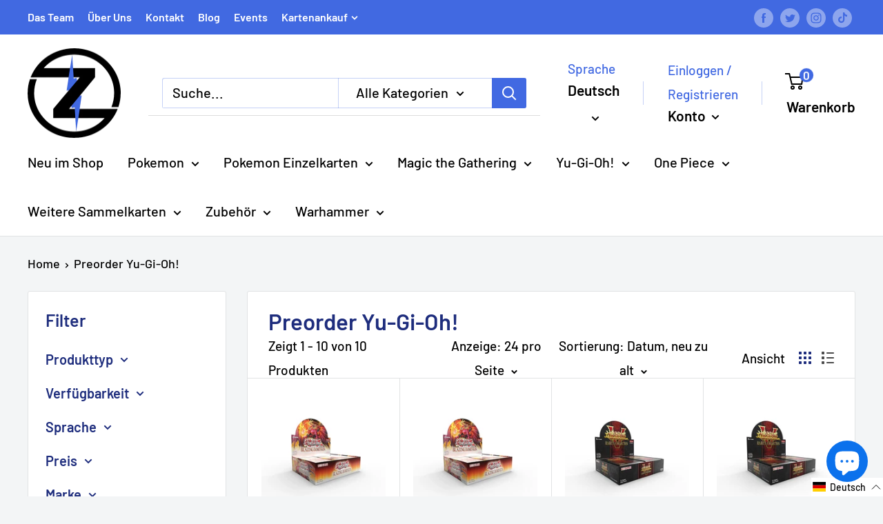

--- FILE ---
content_type: text/html; charset=utf-8
request_url: https://zadoys.ch/collections/preorder-yu-gi-oh
body_size: 89835
content:
<!doctype html>




<html class="no-js" lang="de">
  <head><script>var _listeners=[];EventTarget.prototype.addEventListenerBase=EventTarget.prototype.addEventListener,EventTarget.prototype.addEventListener=function(e,t,p){_listeners.push({target:this,type:e,listener:t}),this.addEventListenerBase(e,t,p)},EventTarget.prototype.removeEventListeners=function(e){for(var t=0;t!=_listeners.length;t++){var r=_listeners[t],n=r.target,s=r.type,i=r.listener;n==this&&s==e&&this.removeEventListener(s,i)}};</script><script type="text/worker" id="spdnworker">onmessage=function(e){var t=new Request("https://api.speedien.com/optimize/1da7e0134df331a71ee83c2981e6f3a0",{redirect:"follow"});fetch(t).then(e=>e.text()).then(e=>{postMessage(e)})};</script>
<script type="text/javascript">var spdnx=new Worker("data:text/javascript;base64,"+btoa(document.getElementById("spdnworker").textContent));spdnx.onmessage=function(t){var e=document.createElement("script");e.type="text/javascript",e.textContent=t.data,document.head.appendChild(e)},spdnx.postMessage("init");</script>
<script type="text/javascript" data-spdn="1">
const observer=new MutationObserver(mutations=>{mutations.forEach(({addedNodes})=>{addedNodes.forEach(node=>{
if(node.tagName==='SCRIPT'&&node.innerHTML.includes('asyncLoad')){node.type='text/spdnscript'}
if(node.nodeType===1&&node.tagName==='SCRIPT'&&node.innerHTML.includes('hotjar')){node.type='text/spdnscript'}
if(node.nodeType===1&&node.tagName==='SCRIPT'&&node.innerHTML.includes('xklaviyo')){node.type='text/spdnscript'}
if(node.nodeType===1&&node.tagName==='SCRIPT'&&node.innerHTML.includes('recaptcha')){node.type='text/spdnscript'}
if(node.nodeType===1&&node.tagName==='SCRIPT'&&node.src.includes('klaviyo')){node.type='text/spdnscript'}
if(node.nodeType===1&&node.tagName==='SCRIPT'&&node.innerHTML.includes('gorgias')){node.type='text/spdnscript'}
if(node.nodeType===1&&node.tagName==='SCRIPT'&&node.innerHTML.includes('facebook.net')){node.type='text/spdnscript'}
if(node.nodeType===1&&node.tagName==='SCRIPT'&&node.src.includes('gorgias')){node.type='text/spdnscript'}
if(node.nodeType===1&&node.tagName==='SCRIPT'&&node.src.includes('stripe')){node.type='text/spdnscript'}
if(node.nodeType===1&&node.tagName==='SCRIPT'&&node.src.includes('mem')){node.type='text/spdnscript'}
if(node.nodeType===1&&node.tagName==='SCRIPT'&&node.src.includes('privy')){node.type='text/spdnscript'}
if(node.nodeType===1&&node.tagName==='SCRIPT'&&node.src.includes('incart')){node.type='text/spdnscript'}
if(node.nodeType===1&&node.tagName==='SCRIPT'&&node.src.includes('webui')){node.type='text/spdnscript'}
 if(node.nodeType===1&&node.tagName==='SCRIPT'&&node.innerHTML.includes('gtag')){node.type='text/spdnscript'}
if(node.nodeType===1&&node.tagName==='SCRIPT'&&node.innerHTML.includes('tagmanager')){node.type='text/spdnscript'}
if(node.nodeType===1&&node.tagName==='SCRIPT'&&node.innerHTML.includes('gtm')){node.type='text/spdnscript'}
if(node.nodeType===1&&node.tagName==='SCRIPT'&&node.src.includes('googlet')){node.type='text/spdnscript'}
if(node.tagName==='SCRIPT'&&node.className=='analytics'){node.type='text/spdnscript'}  })})})
var ua = navigator.userAgent.toLowerCase();if ((ua.indexOf('chrome') > -1 || ua.indexOf('firefox') > -1) && window.location.href.indexOf("no-optimization") === -1 && window.location.href.indexOf("cart") === -1) {observer.observe(document.documentElement,{childList:true,subtree:true})}</script> 
<meta name="smart-seo-integrated" content="true" />
<title>Preorder Yu-Gi-Oh!</title>
<meta name="description" content="" />
<meta name="smartseo-keyword" content="" />
<meta name="smartseo-timestamp" content="0" />









<meta charset="utf-8">
    <meta name="viewport" content="width=device-width, initial-scale=1.0, height=device-height, minimum-scale=1.0, maximum-scale=1.0">
    <meta name="theme-color" content="#4169e2"><title>Preorder Yu-Gi-Oh!
</title><link rel="canonical" href="https://zadoys.ch/collections/preorder-yu-gi-oh"><link rel="shortcut icon" href="//zadoys.ch/cdn/shop/files/Logo-ohne_hintergrund_5190e21a-fd59-445a-90f6-6cd6033bafc7_96x96.png?v=1643477490" type="image/png"><link rel="preload" as="style" href="//zadoys.ch/cdn/shop/t/3/assets/theme.css?v=154788249376980406881760714278">
    <link rel="preload" as="script" href="//zadoys.ch/cdn/shop/t/3/assets/theme.js?v=113682921400883646911642161556">
    <link rel="preconnect" href="https://cdn.shopify.com">
    <link rel="preconnect" href="https://fonts.shopifycdn.com">
    <link rel="dns-prefetch" href="https://productreviews.shopifycdn.com">
    <link rel="dns-prefetch" href="https://ajax.googleapis.com">
    <link rel="dns-prefetch" href="https://maps.googleapis.com">
    <link rel="dns-prefetch" href="https://maps.gstatic.com">

    <meta property="og:type" content="website">
  <meta property="og:title" content="Preorder Yu-Gi-Oh!">
  <meta property="og:image" content="http://zadoys.ch/cdn/shop/files/yu-gi-oh-trading-card-game-blazing-dominion-booster-box-deutsch.jpg?v=1766415615">
  <meta property="og:image:secure_url" content="https://zadoys.ch/cdn/shop/files/yu-gi-oh-trading-card-game-blazing-dominion-booster-box-deutsch.jpg?v=1766415615">
  <meta property="og:image:width" content="800">
  <meta property="og:image:height" content="651"><meta property="og:url" content="https://zadoys.ch/collections/preorder-yu-gi-oh">
<meta property="og:site_name" content="Zadoys.ch"><meta name="twitter:card" content="summary"><meta name="twitter:title" content="Preorder Yu-Gi-Oh!">
  <meta name="twitter:description" content="">
  <meta name="twitter:image" content="https://zadoys.ch/cdn/shop/files/yu-gi-oh-trading-card-game-blazing-dominion-booster-box-deutsch_600x600_crop_center.jpg?v=1766415615">
    <link rel="preload" href="//zadoys.ch/cdn/fonts/barlow/barlow_n6.329f582a81f63f125e63c20a5a80ae9477df68e1.woff2" as="font" type="font/woff2" crossorigin><link rel="preload" href="//zadoys.ch/cdn/fonts/barlow/barlow_n5.a193a1990790eba0cc5cca569d23799830e90f07.woff2" as="font" type="font/woff2" crossorigin><style>
  @font-face {
  font-family: Barlow;
  font-weight: 600;
  font-style: normal;
  font-display: swap;
  src: url("//zadoys.ch/cdn/fonts/barlow/barlow_n6.329f582a81f63f125e63c20a5a80ae9477df68e1.woff2") format("woff2"),
       url("//zadoys.ch/cdn/fonts/barlow/barlow_n6.0163402e36247bcb8b02716880d0b39568412e9e.woff") format("woff");
}

  @font-face {
  font-family: Barlow;
  font-weight: 500;
  font-style: normal;
  font-display: swap;
  src: url("//zadoys.ch/cdn/fonts/barlow/barlow_n5.a193a1990790eba0cc5cca569d23799830e90f07.woff2") format("woff2"),
       url("//zadoys.ch/cdn/fonts/barlow/barlow_n5.ae31c82169b1dc0715609b8cc6a610b917808358.woff") format("woff");
}

@font-face {
  font-family: Barlow;
  font-weight: 600;
  font-style: normal;
  font-display: swap;
  src: url("//zadoys.ch/cdn/fonts/barlow/barlow_n6.329f582a81f63f125e63c20a5a80ae9477df68e1.woff2") format("woff2"),
       url("//zadoys.ch/cdn/fonts/barlow/barlow_n6.0163402e36247bcb8b02716880d0b39568412e9e.woff") format("woff");
}

@font-face {
  font-family: Barlow;
  font-weight: 600;
  font-style: italic;
  font-display: swap;
  src: url("//zadoys.ch/cdn/fonts/barlow/barlow_i6.5a22bd20fb27bad4d7674cc6e666fb9c77d813bb.woff2") format("woff2"),
       url("//zadoys.ch/cdn/fonts/barlow/barlow_i6.1c8787fcb59f3add01a87f21b38c7ef797e3b3a1.woff") format("woff");
}


  @font-face {
  font-family: Barlow;
  font-weight: 700;
  font-style: normal;
  font-display: swap;
  src: url("//zadoys.ch/cdn/fonts/barlow/barlow_n7.691d1d11f150e857dcbc1c10ef03d825bc378d81.woff2") format("woff2"),
       url("//zadoys.ch/cdn/fonts/barlow/barlow_n7.4fdbb1cb7da0e2c2f88492243ffa2b4f91924840.woff") format("woff");
}

  @font-face {
  font-family: Barlow;
  font-weight: 500;
  font-style: italic;
  font-display: swap;
  src: url("//zadoys.ch/cdn/fonts/barlow/barlow_i5.714d58286997b65cd479af615cfa9bb0a117a573.woff2") format("woff2"),
       url("//zadoys.ch/cdn/fonts/barlow/barlow_i5.0120f77e6447d3b5df4bbec8ad8c2d029d87fb21.woff") format("woff");
}

  @font-face {
  font-family: Barlow;
  font-weight: 700;
  font-style: italic;
  font-display: swap;
  src: url("//zadoys.ch/cdn/fonts/barlow/barlow_i7.50e19d6cc2ba5146fa437a5a7443c76d5d730103.woff2") format("woff2"),
       url("//zadoys.ch/cdn/fonts/barlow/barlow_i7.47e9f98f1b094d912e6fd631cc3fe93d9f40964f.woff") format("woff");
}


  :root {
    --default-text-font-size : 15px;
    --base-text-font-size    : 20px;
    --heading-font-family    : Barlow, sans-serif;
    --heading-font-weight    : 600;
    --heading-font-style     : normal;
    --text-font-family       : Barlow, sans-serif;
    --text-font-weight       : 500;
    --text-font-style        : normal;
    --text-font-bolder-weight: 600;
    --text-link-decoration   : underline;

    --text-color               : #000000;
    --text-color-rgb           : 0, 0, 0;
    --heading-color            : #1e2d7d;
    --border-color             : #e1e3e4;
    --border-color-rgb         : 225, 227, 228;
    --form-border-color        : #d4d6d8;
    --accent-color             : #4169e2;
    --accent-color-rgb         : 65, 105, 226;
    --link-color               : #4169e2;
    --link-color-hover         : #1c44ba;
    --background               : #f3f5f6;
    --secondary-background     : #ffffff;
    --secondary-background-rgb : 255, 255, 255;
    --accent-background        : rgba(65, 105, 226, 0.08);

    --input-background: #ffffff;

    --error-color       : #ff0000;
    --error-background  : rgba(255, 0, 0, 0.07);
    --success-color     : #00aa00;
    --success-background: rgba(0, 170, 0, 0.11);

    --primary-button-background      : #4169e2;
    --primary-button-background-rgb  : 65, 105, 226;
    --primary-button-text-color      : #ffffff;
    --secondary-button-background    : #4169e2;
    --secondary-button-background-rgb: 65, 105, 226;
    --secondary-button-text-color    : #ffffff;

    --header-background      : #ffffff;
    --header-text-color      : #000000;
    --header-light-text-color: #4169e2;
    --header-border-color    : rgba(65, 105, 226, 0.3);
    --header-accent-color    : #4169e2;

    --footer-background-color:    #f3f5f6;
    --footer-heading-text-color:  #4169e2;
    --footer-body-text-color:     #000000;
    --footer-body-text-color-rgb: 0, 0, 0;
    --footer-accent-color:        #4169e2;
    --footer-accent-color-rgb:    65, 105, 226;
    --footer-border:              1px solid var(--border-color);
    
    --flickity-arrow-color: #abb1b4;--product-on-sale-accent           : #ee0000;
    --product-on-sale-accent-rgb       : 238, 0, 0;
    --product-on-sale-color            : #ffffff;
    --product-in-stock-color           : #008a00;
    --product-low-stock-color          : #4169e2;
    --product-sold-out-color           : #ff0000;
    --product-custom-label-1-background: #008a00;
    --product-custom-label-1-color     : #ffffff;
    --product-custom-label-2-background: #00a500;
    --product-custom-label-2-color     : #ffffff;
    --product-review-star-color        : #ffbd00;

    --mobile-container-gutter : 20px;
    --desktop-container-gutter: 40px;

    /* Shopify related variables */
    --payment-terms-background-color: #f3f5f6;
  }
</style>

<script>
  // IE11 does not have support for CSS variables, so we have to polyfill them
  if (!(((window || {}).CSS || {}).supports && window.CSS.supports('(--a: 0)'))) {
    const script = document.createElement('script');
    script.type = 'text/javascript';
    script.src = 'https://cdn.jsdelivr.net/npm/css-vars-ponyfill@2';
    script.onload = function() {
      cssVars({});
    };

    document.getElementsByTagName('head')[0].appendChild(script);
  }
</script>


    <script>window.performance && window.performance.mark && window.performance.mark('shopify.content_for_header.start');</script><meta name="google-site-verification" content="_Bw0FmO-drHYC0Lvsxys1QIe8jV9YkXSjBBc_DxCuvw">
<meta name="facebook-domain-verification" content="nohwg7e17k7oot8qmfwwz70nn4rjt3">
<meta name="facebook-domain-verification" content="8t7dskagsgfusl1zbujab6hwwi9oq1">
<meta name="facebook-domain-verification" content="q841r3dal3vc3gb9igcrxqbgevbqt3">
<meta name="facebook-domain-verification" content="z7wbh5uunuivue0ofp5dhag9cabyj4">
<meta name="facebook-domain-verification" content="x4ipa3jbxzm8ys4zy5ia2bgrcuodoz">
<meta name="facebook-domain-verification" content="jqtos6x4fuuobbsgvlxdkbi0otdk73">
<meta id="shopify-digital-wallet" name="shopify-digital-wallet" content="/56114348196/digital_wallets/dialog">
<meta name="shopify-checkout-api-token" content="36c21b0f330d22e71fa7c926ac3990e9">
<link rel="alternate" type="application/atom+xml" title="Feed" href="/collections/preorder-yu-gi-oh.atom" />
<link rel="alternate" hreflang="x-default" href="https://zadoys.ch/collections/preorder-yu-gi-oh">
<link rel="alternate" hreflang="de" href="https://zadoys.ch/collections/preorder-yu-gi-oh">
<link rel="alternate" hreflang="en" href="https://zadoys.ch/en/collections/preorder-yu-gi-oh">
<link rel="alternate" hreflang="fr" href="https://zadoys.ch/fr/collections/preorder-yu-gi-oh">
<link rel="alternate" hreflang="de-DE" href="https://zadoys.de/collections/preorder-yu-gi-oh">
<link rel="alternate" hreflang="en-DE" href="https://zadoys.de/en/collections/preorder-yu-gi-oh">
<link rel="alternate" hreflang="de-AT" href="https://zadoys.at/collections/preorder-yu-gi-oh">
<link rel="alternate" hreflang="en-AT" href="https://zadoys.at/en/collections/preorder-yu-gi-oh">
<link rel="alternate" hreflang="fr-AT" href="https://zadoys.at/fr/collections/preorder-yu-gi-oh">
<link rel="alternate" hreflang="fr-FR" href="https://zadoys.fr/collections/preorder-yu-gi-oh">
<link rel="alternate" hreflang="en-FR" href="https://zadoys.fr/en/collections/preorder-yu-gi-oh">
<link rel="alternate" hreflang="de-FR" href="https://zadoys.fr/de/collections/preorder-yu-gi-oh">
<link rel="alternate" type="application/json+oembed" href="https://zadoys.ch/collections/preorder-yu-gi-oh.oembed">
<script async="async" src="/checkouts/internal/preloads.js?locale=de-CH"></script>
<link rel="preconnect" href="https://shop.app" crossorigin="anonymous">
<script async="async" src="https://shop.app/checkouts/internal/preloads.js?locale=de-CH&shop_id=56114348196" crossorigin="anonymous"></script>
<script id="apple-pay-shop-capabilities" type="application/json">{"shopId":56114348196,"countryCode":"CH","currencyCode":"CHF","merchantCapabilities":["supports3DS"],"merchantId":"gid:\/\/shopify\/Shop\/56114348196","merchantName":"Zadoys.ch","requiredBillingContactFields":["postalAddress","email"],"requiredShippingContactFields":["postalAddress","email"],"shippingType":"shipping","supportedNetworks":["visa","masterCard","amex"],"total":{"type":"pending","label":"Zadoys.ch","amount":"1.00"},"shopifyPaymentsEnabled":true,"supportsSubscriptions":true}</script>
<script id="shopify-features" type="application/json">{"accessToken":"36c21b0f330d22e71fa7c926ac3990e9","betas":["rich-media-storefront-analytics"],"domain":"zadoys.ch","predictiveSearch":true,"shopId":56114348196,"locale":"de"}</script>
<script>var Shopify = Shopify || {};
Shopify.shop = "zadoys.myshopify.com";
Shopify.locale = "de";
Shopify.currency = {"active":"CHF","rate":"1.0"};
Shopify.country = "CH";
Shopify.theme = {"name":"Warehouse","id":130196472065,"schema_name":"Warehouse","schema_version":"2.6.1","theme_store_id":871,"role":"main"};
Shopify.theme.handle = "null";
Shopify.theme.style = {"id":null,"handle":null};
Shopify.cdnHost = "zadoys.ch/cdn";
Shopify.routes = Shopify.routes || {};
Shopify.routes.root = "/";</script>
<script type="module">!function(o){(o.Shopify=o.Shopify||{}).modules=!0}(window);</script>
<script>!function(o){function n(){var o=[];function n(){o.push(Array.prototype.slice.apply(arguments))}return n.q=o,n}var t=o.Shopify=o.Shopify||{};t.loadFeatures=n(),t.autoloadFeatures=n()}(window);</script>
<script>
  window.ShopifyPay = window.ShopifyPay || {};
  window.ShopifyPay.apiHost = "shop.app\/pay";
  window.ShopifyPay.redirectState = null;
</script>
<script id="shop-js-analytics" type="application/json">{"pageType":"collection"}</script>
<script defer="defer" async type="module" src="//zadoys.ch/cdn/shopifycloud/shop-js/modules/v2/client.init-shop-cart-sync_HUjMWWU5.de.esm.js"></script>
<script defer="defer" async type="module" src="//zadoys.ch/cdn/shopifycloud/shop-js/modules/v2/chunk.common_QpfDqRK1.esm.js"></script>
<script type="module">
  await import("//zadoys.ch/cdn/shopifycloud/shop-js/modules/v2/client.init-shop-cart-sync_HUjMWWU5.de.esm.js");
await import("//zadoys.ch/cdn/shopifycloud/shop-js/modules/v2/chunk.common_QpfDqRK1.esm.js");

  window.Shopify.SignInWithShop?.initShopCartSync?.({"fedCMEnabled":true,"windoidEnabled":true});

</script>
<script>
  window.Shopify = window.Shopify || {};
  if (!window.Shopify.featureAssets) window.Shopify.featureAssets = {};
  window.Shopify.featureAssets['shop-js'] = {"shop-cart-sync":["modules/v2/client.shop-cart-sync_ByUgVWtJ.de.esm.js","modules/v2/chunk.common_QpfDqRK1.esm.js"],"init-fed-cm":["modules/v2/client.init-fed-cm_CVqhkk-1.de.esm.js","modules/v2/chunk.common_QpfDqRK1.esm.js"],"shop-button":["modules/v2/client.shop-button_B0pFlqys.de.esm.js","modules/v2/chunk.common_QpfDqRK1.esm.js"],"shop-cash-offers":["modules/v2/client.shop-cash-offers_CaaeZ5wd.de.esm.js","modules/v2/chunk.common_QpfDqRK1.esm.js","modules/v2/chunk.modal_CS8dP9kO.esm.js"],"init-windoid":["modules/v2/client.init-windoid_B-gyVqfY.de.esm.js","modules/v2/chunk.common_QpfDqRK1.esm.js"],"shop-toast-manager":["modules/v2/client.shop-toast-manager_DgTeluS3.de.esm.js","modules/v2/chunk.common_QpfDqRK1.esm.js"],"init-shop-email-lookup-coordinator":["modules/v2/client.init-shop-email-lookup-coordinator_C5I212n4.de.esm.js","modules/v2/chunk.common_QpfDqRK1.esm.js"],"init-shop-cart-sync":["modules/v2/client.init-shop-cart-sync_HUjMWWU5.de.esm.js","modules/v2/chunk.common_QpfDqRK1.esm.js"],"avatar":["modules/v2/client.avatar_BTnouDA3.de.esm.js"],"pay-button":["modules/v2/client.pay-button_CJaF-UDc.de.esm.js","modules/v2/chunk.common_QpfDqRK1.esm.js"],"init-customer-accounts":["modules/v2/client.init-customer-accounts_BI_wUvuR.de.esm.js","modules/v2/client.shop-login-button_DTPR4l75.de.esm.js","modules/v2/chunk.common_QpfDqRK1.esm.js","modules/v2/chunk.modal_CS8dP9kO.esm.js"],"init-shop-for-new-customer-accounts":["modules/v2/client.init-shop-for-new-customer-accounts_C4qR5Wl-.de.esm.js","modules/v2/client.shop-login-button_DTPR4l75.de.esm.js","modules/v2/chunk.common_QpfDqRK1.esm.js","modules/v2/chunk.modal_CS8dP9kO.esm.js"],"shop-login-button":["modules/v2/client.shop-login-button_DTPR4l75.de.esm.js","modules/v2/chunk.common_QpfDqRK1.esm.js","modules/v2/chunk.modal_CS8dP9kO.esm.js"],"init-customer-accounts-sign-up":["modules/v2/client.init-customer-accounts-sign-up_SG5gYFpP.de.esm.js","modules/v2/client.shop-login-button_DTPR4l75.de.esm.js","modules/v2/chunk.common_QpfDqRK1.esm.js","modules/v2/chunk.modal_CS8dP9kO.esm.js"],"shop-follow-button":["modules/v2/client.shop-follow-button_CmMsyvrH.de.esm.js","modules/v2/chunk.common_QpfDqRK1.esm.js","modules/v2/chunk.modal_CS8dP9kO.esm.js"],"checkout-modal":["modules/v2/client.checkout-modal_tfCxQqrq.de.esm.js","modules/v2/chunk.common_QpfDqRK1.esm.js","modules/v2/chunk.modal_CS8dP9kO.esm.js"],"lead-capture":["modules/v2/client.lead-capture_Ccz5Zm6k.de.esm.js","modules/v2/chunk.common_QpfDqRK1.esm.js","modules/v2/chunk.modal_CS8dP9kO.esm.js"],"shop-login":["modules/v2/client.shop-login_BfivnucW.de.esm.js","modules/v2/chunk.common_QpfDqRK1.esm.js","modules/v2/chunk.modal_CS8dP9kO.esm.js"],"payment-terms":["modules/v2/client.payment-terms_D2Mn0eFV.de.esm.js","modules/v2/chunk.common_QpfDqRK1.esm.js","modules/v2/chunk.modal_CS8dP9kO.esm.js"]};
</script>
<script>(function() {
  var isLoaded = false;
  function asyncLoad() {
    if (isLoaded) return;
    isLoaded = true;
    var urls = ["https:\/\/trust.conversionbear.com\/script?app=trust_badge\u0026shop=zadoys.myshopify.com","https:\/\/chimpstatic.com\/mcjs-connected\/js\/users\/4413bbc4fe8cfd87831cb111d\/1ba84861aff826d35237847ee.js?shop=zadoys.myshopify.com","https:\/\/salespop.conversionbear.com\/script?app=salespop\u0026shop=zadoys.myshopify.com","https:\/\/shipping-bar.conversionbear.com\/script?app=shipping_bar\u0026shop=zadoys.myshopify.com","https:\/\/tseish-app.connect.trustedshops.com\/esc.js?apiBaseUrl=aHR0cHM6Ly90c2Vpc2gtYXBwLmNvbm5lY3QudHJ1c3RlZHNob3BzLmNvbQ==\u0026instanceId=emFkb3lzLm15c2hvcGlmeS5jb20=\u0026shop=zadoys.myshopify.com"];
    for (var i = 0; i < urls.length; i++) {
      var s = document.createElement('script');
      s.type = 'text/javascript';
      s.async = true;
      s.src = urls[i];
      var x = document.getElementsByTagName('script')[0];
      x.parentNode.insertBefore(s, x);
    }
  };
  if(window.attachEvent) {
    window.attachEvent('onload', asyncLoad);
  } else {
    window.addEventListener('load', asyncLoad, false);
  }
})();</script>
<script id="__st">var __st={"a":56114348196,"offset":3600,"reqid":"5667d3fd-211c-48a1-a2e9-8ad6a1209545-1768649637","pageurl":"zadoys.ch\/collections\/preorder-yu-gi-oh","u":"d8169f57bc38","p":"collection","rtyp":"collection","rid":391554040065};</script>
<script>window.ShopifyPaypalV4VisibilityTracking = true;</script>
<script id="captcha-bootstrap">!function(){'use strict';const t='contact',e='account',n='new_comment',o=[[t,t],['blogs',n],['comments',n],[t,'customer']],c=[[e,'customer_login'],[e,'guest_login'],[e,'recover_customer_password'],[e,'create_customer']],r=t=>t.map((([t,e])=>`form[action*='/${t}']:not([data-nocaptcha='true']) input[name='form_type'][value='${e}']`)).join(','),a=t=>()=>t?[...document.querySelectorAll(t)].map((t=>t.form)):[];function s(){const t=[...o],e=r(t);return a(e)}const i='password',u='form_key',d=['recaptcha-v3-token','g-recaptcha-response','h-captcha-response',i],f=()=>{try{return window.sessionStorage}catch{return}},m='__shopify_v',_=t=>t.elements[u];function p(t,e,n=!1){try{const o=window.sessionStorage,c=JSON.parse(o.getItem(e)),{data:r}=function(t){const{data:e,action:n}=t;return t[m]||n?{data:e,action:n}:{data:t,action:n}}(c);for(const[e,n]of Object.entries(r))t.elements[e]&&(t.elements[e].value=n);n&&o.removeItem(e)}catch(o){console.error('form repopulation failed',{error:o})}}const l='form_type',E='cptcha';function T(t){t.dataset[E]=!0}const w=window,h=w.document,L='Shopify',v='ce_forms',y='captcha';let A=!1;((t,e)=>{const n=(g='f06e6c50-85a8-45c8-87d0-21a2b65856fe',I='https://cdn.shopify.com/shopifycloud/storefront-forms-hcaptcha/ce_storefront_forms_captcha_hcaptcha.v1.5.2.iife.js',D={infoText:'Durch hCaptcha geschützt',privacyText:'Datenschutz',termsText:'Allgemeine Geschäftsbedingungen'},(t,e,n)=>{const o=w[L][v],c=o.bindForm;if(c)return c(t,g,e,D).then(n);var r;o.q.push([[t,g,e,D],n]),r=I,A||(h.body.append(Object.assign(h.createElement('script'),{id:'captcha-provider',async:!0,src:r})),A=!0)});var g,I,D;w[L]=w[L]||{},w[L][v]=w[L][v]||{},w[L][v].q=[],w[L][y]=w[L][y]||{},w[L][y].protect=function(t,e){n(t,void 0,e),T(t)},Object.freeze(w[L][y]),function(t,e,n,w,h,L){const[v,y,A,g]=function(t,e,n){const i=e?o:[],u=t?c:[],d=[...i,...u],f=r(d),m=r(i),_=r(d.filter((([t,e])=>n.includes(e))));return[a(f),a(m),a(_),s()]}(w,h,L),I=t=>{const e=t.target;return e instanceof HTMLFormElement?e:e&&e.form},D=t=>v().includes(t);t.addEventListener('submit',(t=>{const e=I(t);if(!e)return;const n=D(e)&&!e.dataset.hcaptchaBound&&!e.dataset.recaptchaBound,o=_(e),c=g().includes(e)&&(!o||!o.value);(n||c)&&t.preventDefault(),c&&!n&&(function(t){try{if(!f())return;!function(t){const e=f();if(!e)return;const n=_(t);if(!n)return;const o=n.value;o&&e.removeItem(o)}(t);const e=Array.from(Array(32),(()=>Math.random().toString(36)[2])).join('');!function(t,e){_(t)||t.append(Object.assign(document.createElement('input'),{type:'hidden',name:u})),t.elements[u].value=e}(t,e),function(t,e){const n=f();if(!n)return;const o=[...t.querySelectorAll(`input[type='${i}']`)].map((({name:t})=>t)),c=[...d,...o],r={};for(const[a,s]of new FormData(t).entries())c.includes(a)||(r[a]=s);n.setItem(e,JSON.stringify({[m]:1,action:t.action,data:r}))}(t,e)}catch(e){console.error('failed to persist form',e)}}(e),e.submit())}));const S=(t,e)=>{t&&!t.dataset[E]&&(n(t,e.some((e=>e===t))),T(t))};for(const o of['focusin','change'])t.addEventListener(o,(t=>{const e=I(t);D(e)&&S(e,y())}));const B=e.get('form_key'),M=e.get(l),P=B&&M;t.addEventListener('DOMContentLoaded',(()=>{const t=y();if(P)for(const e of t)e.elements[l].value===M&&p(e,B);[...new Set([...A(),...v().filter((t=>'true'===t.dataset.shopifyCaptcha))])].forEach((e=>S(e,t)))}))}(h,new URLSearchParams(w.location.search),n,t,e,['guest_login'])})(!1,!0)}();</script>
<script integrity="sha256-4kQ18oKyAcykRKYeNunJcIwy7WH5gtpwJnB7kiuLZ1E=" data-source-attribution="shopify.loadfeatures" defer="defer" src="//zadoys.ch/cdn/shopifycloud/storefront/assets/storefront/load_feature-a0a9edcb.js" crossorigin="anonymous"></script>
<script crossorigin="anonymous" defer="defer" src="//zadoys.ch/cdn/shopifycloud/storefront/assets/shopify_pay/storefront-65b4c6d7.js?v=20250812"></script>
<script data-source-attribution="shopify.dynamic_checkout.dynamic.init">var Shopify=Shopify||{};Shopify.PaymentButton=Shopify.PaymentButton||{isStorefrontPortableWallets:!0,init:function(){window.Shopify.PaymentButton.init=function(){};var t=document.createElement("script");t.src="https://zadoys.ch/cdn/shopifycloud/portable-wallets/latest/portable-wallets.de.js",t.type="module",document.head.appendChild(t)}};
</script>
<script data-source-attribution="shopify.dynamic_checkout.buyer_consent">
  function portableWalletsHideBuyerConsent(e){var t=document.getElementById("shopify-buyer-consent"),n=document.getElementById("shopify-subscription-policy-button");t&&n&&(t.classList.add("hidden"),t.setAttribute("aria-hidden","true"),n.removeEventListener("click",e))}function portableWalletsShowBuyerConsent(e){var t=document.getElementById("shopify-buyer-consent"),n=document.getElementById("shopify-subscription-policy-button");t&&n&&(t.classList.remove("hidden"),t.removeAttribute("aria-hidden"),n.addEventListener("click",e))}window.Shopify?.PaymentButton&&(window.Shopify.PaymentButton.hideBuyerConsent=portableWalletsHideBuyerConsent,window.Shopify.PaymentButton.showBuyerConsent=portableWalletsShowBuyerConsent);
</script>
<script data-source-attribution="shopify.dynamic_checkout.cart.bootstrap">document.addEventListener("DOMContentLoaded",(function(){function t(){return document.querySelector("shopify-accelerated-checkout-cart, shopify-accelerated-checkout")}if(t())Shopify.PaymentButton.init();else{new MutationObserver((function(e,n){t()&&(Shopify.PaymentButton.init(),n.disconnect())})).observe(document.body,{childList:!0,subtree:!0})}}));
</script>
<script id='scb4127' type='text/javascript' async='' src='https://zadoys.ch/cdn/shopifycloud/privacy-banner/storefront-banner.js'></script><link id="shopify-accelerated-checkout-styles" rel="stylesheet" media="screen" href="https://zadoys.ch/cdn/shopifycloud/portable-wallets/latest/accelerated-checkout-backwards-compat.css" crossorigin="anonymous">
<style id="shopify-accelerated-checkout-cart">
        #shopify-buyer-consent {
  margin-top: 1em;
  display: inline-block;
  width: 100%;
}

#shopify-buyer-consent.hidden {
  display: none;
}

#shopify-subscription-policy-button {
  background: none;
  border: none;
  padding: 0;
  text-decoration: underline;
  font-size: inherit;
  cursor: pointer;
}

#shopify-subscription-policy-button::before {
  box-shadow: none;
}

      </style>

<script>window.performance && window.performance.mark && window.performance.mark('shopify.content_for_header.end');</script>










    <link rel="stylesheet" href="//zadoys.ch/cdn/shop/t/3/assets/theme.css?v=154788249376980406881760714278">

    


  <script type="application/ld+json">
  {
    "@context": "http://schema.org",
    "@type": "BreadcrumbList",
  "itemListElement": [{
      "@type": "ListItem",
      "position": 1,
      "name": "Home",
      "item": "https://zadoys.ch"
    },{
          "@type": "ListItem",
          "position": 2,
          "name": "Preorder Yu-Gi-Oh!",
          "item": "https://zadoys.ch/collections/preorder-yu-gi-oh"
        }]
  }
  </script>


    <script>
      // This allows to expose several variables to the global scope, to be used in scripts
      window.theme = {
        pageType: "collection",
        cartCount: 0,
        moneyFormat: "SFr. {{amount}}",
        moneyWithCurrencyFormat: "SFr. {{amount}} CHF",
        currencyCodeEnabled: false,
        showDiscount: true,
        discountMode: "saving",
        searchMode: "product,article",
        searchUnavailableProducts: "last",
        cartType: "drawer"
      };

      window.routes = {
        rootUrl: "\/",
        rootUrlWithoutSlash: '',
        cartUrl: "\/cart",
        cartAddUrl: "\/cart\/add",
        cartChangeUrl: "\/cart\/change",
        searchUrl: "\/search",
        productRecommendationsUrl: "\/recommendations\/products"
      };

      window.languages = {
        productRegularPrice: "Normalpreis",
        productSalePrice: "Sonderpreis",
        collectionOnSaleLabel: "Einsparung {{savings}}",
        productFormUnavailable: "Nicht verfübar",
        productFormAddToCart: "Zum Warenkorb",
        productFormSoldOut: "Ausverkauft",
        productAdded: "Produkt wurde in Deinen Warenkorb gelegt",
        productAddedShort: "Hinzugefügt!",
        shippingEstimatorNoResults: "Es konten für Deine Adresse keine Versandkosten ermittelt werden.",
        shippingEstimatorOneResult: "Es gibt eine Versandmethode für Deine Adresse:",
        shippingEstimatorMultipleResults: "Es bibt {{count}} Versandmethoden für Deine Adresse:",
        shippingEstimatorErrors: "Es gibt Fehler:"
      };

      window.lazySizesConfig = {
        loadHidden: false,
        hFac: 0.8,
        expFactor: 3,
        customMedia: {
          '--phone': '(max-width: 640px)',
          '--tablet': '(min-width: 641px) and (max-width: 1023px)',
          '--lap': '(min-width: 1024px)'
        }
      };

      document.documentElement.className = document.documentElement.className.replace('no-js', 'js');
    </script><script src="//zadoys.ch/cdn/shop/t/3/assets/theme.js?v=113682921400883646911642161556" defer></script>
    <script src="//zadoys.ch/cdn/shop/t/3/assets/custom.js?v=19964744873320425471760787891" defer></script><script>
        (function () {
          window.onpageshow = function() {
            // We force re-freshing the cart content onpageshow, as most browsers will serve a cache copy when hitting the
            // back button, which cause staled data
            document.documentElement.dispatchEvent(new CustomEvent('cart:refresh', {
              bubbles: true,
              detail: {scrollToTop: false}
            }));
          };
        })();
      </script><img alt="icon" id="svgicon" width="1400" height="1400" style="pointer-events: none; position: absolute; top: 0; left: 0; width: 99vw; height: 99vh; max-width: 99vw; max-height: 99vh;"  src="[data-uri]" loading="eager"><!-- BEGIN app block: shopify://apps/kor-order-limit-quantity/blocks/app-embed/143c1e59-4c01-4de6-ad3e-90b86ada592d -->


<!-- BEGIN app snippet: mc-checkout --><script type="text/javascript">
  
  const mcLimitKORData1 = {"priority":{"default_priority":["GLOBAL_LIMIT","PRODUCT_LIMIT","COLLECTION_MIN_MAX","VARIANT_LIMIT","TAG_LIMIT"],"cart_amount":["CART_LIMIT","AMOUNT_LIMIT","TOTAL_WEIGHT","TAGS_AMOUNT_LIMIT"]},"config":{"override_amount":null},"messages":{"upper_limit_msg":"You can Purchase Max \u003cstrong\u003e{%-limit-%} \u003c\/strong\u003eQty of \u003cstrong\u003e{%-product_title-%}\u003c\/strong\u003e","lower_limit_msg":"You Need to Purchase at least \u003cstrong\u003e{%-limit-%} \u003c\/strong\u003e Qty of \u003cstrong\u003e{%-product_title-%}\u003c\/strong\u003e.","increment_limit_msg":"You can buy  \u003cstrong\u003e{%-product_title-%}\u003c\/strong\u003e in multiples of \u003cstrong\u003e{%-limit-%}\u003c\/strong\u003e.","lifetime_limit_msg":"You can purchase max \u003cstrong\u003e {%-limit-%} \u003c\/strong\u003e of \u003cstrong\u003e {%-product_title-%} \u003c\/strong\u003e in lifetime"},"global":{"info":null},"products":{"info":[]},"collectionsProducts":{"info":[]},"variants":{"info":[]},"cart":{"info":null},"amount":{"info":null},"weight":{"info":null,"message":null}};
  
  
  const mcLimitKORData2 = {"locale_messages":{"default":{"general_min_message":"You Need to Purchase at least \u003cstrong\u003e{%-limit-%} \u003c\/strong\u003e Qty of \u003cstrong\u003e{%-product_title-%}\u003c\/strong\u003e.","general_max_message":"You can Purchase Max \u003cstrong\u003e{%-limit-%} \u003c\/strong\u003eQty of \u003cstrong\u003e{%-product_title-%}\u003c\/strong\u003e","general_multiply_message":"You can buy  \u003cstrong\u003e{%-product_title-%}\u003c\/strong\u003e in multiples of \u003cstrong\u003e{%-limit-%}\u003c\/strong\u003e.","order_amt_tag_min_message":"","order_amt_tag_max_message":"","general_lifetime_message":"You can purchase max \u003cstrong\u003e {%-limit-%} \u003c\/strong\u003e of \u003cstrong\u003e {%-product_title-%} \u003c\/strong\u003e in lifetime","cart_min_message":" ","cart_max_message":"","order_amt_min_message":"","order_amt_max_message":"","weight_min_message":"","weight_max_message":""}},"collections":{"info":[]},"tags":[],"modelDesign":"\u003cstyle\u003e.modal-content-custom{background-color:#4169e2;color:#ffffff;border-radius:20px;border-width:1px;border-style:solid;border-color:#ffffff;padding:20px 25px;z-index:10000}.modal-content-custom li{font-size:16px}\u003c\/style\u003e"};
  
  const mcLimitKORData = { ...mcLimitKORData1, ...mcLimitKORData2 };
  
  const mcKorAppSettings = {"plan":2,"hasFreeImpression":false,"disable_add_to_cart":false,"designType":"ALERT","lifetime_limit":{"life_span_type":0,"life_span_days":0,"end_date":null,"start_date":null,"interval":{"date":null,"interval":"custom","custom_days":1}},"pPage":[]};
  
  // For add to cart button Click
  var template = "collection";
  function jqueryCode() {
    if (template == 'product') {
      document.addEventListener('DOMContentLoaded', () => {
        $('button[name="add"], .btn-addtocart, .buy-buttons__buttons [data-component="button-action"], .add-to-cart, button[data-action="add-to-cart"], button[type="submit"][data-add-to-cart-text]').click(function (e, options) {
          options = options || {};
          if (!options.eventTrigger) {
            e.preventDefault();
            if (addToCartEventStopPropogation.includes(Shopify.shop)) {
              e.stopImmediatePropagation();
            }
            CheckOnAddToCart().then(function (res) {
              if (res.msg != '') {
                showMessage(res.msg);
              } else {
                if (Shopify.shop == "urbanbaristas.myshopify.com") {
                  $('form[action^="/cart/add"]').submit();
                } else {
                  $(e.target).trigger("click", { eventTrigger: true });
                } updateNumberOfProductLimit(res.qty);
              }
            });
          }
        });
        if (typeof mcKorAppSettings != "undefined" && (mcKorAppSettings?.pPage?.addToCart && mcKorAppSettings?.pPage?.addToCart != "")) {
          $(mcKorAppSettings?.pPage?.addToCart).click(function (e, options) {
            options = options || {};
            if (!options.eventTrigger) {
              e.preventDefault();
              if (addToCartEventStopPropogation.includes(Shopify.shop)) {
                e.stopImmediatePropagation();
              }
              CheckOnAddToCart().then(function (res) {
                if (res.msg != '') {
                  showMessage(res.msg);
                } else {
                  $(e.target).trigger("click", { eventTrigger: true });
                  updateNumberOfProductLimit(res.qty);
                }
              });
            }
          });
        }
      });
    }
  }

  function CheckOnAddToCart() {
    return new Promise(function (resolve) {
      jQuery.getJSON("/cart.js", function (cartItems) {

        var res = window.mcproductresponse.data;
        var msg = '';
        var globalMsg = '';
        let variantMsg = "";
        var collectionMsg = '';
        var tagMsg = '';
        var is_global_limit = false,
          is_product_limit = false,
          is_number_collection_limit = false,
          is_tag_limit = false,
          is_variant_limit = false;
        var productMsg = '';
        //var productData = $('form[action^="/cart/add"], form[action$="/cart/add"]').serializeArray();
        var productId = product_id,
          variantId = '',
          qty = '',
          variantqty = '',
          collectionqty = '';

        var productData = $('form[action^="/cart/add"], form[action$="/cart/add"]').serializeArray();
        if (mcKorAppSettings?.pPage?.fmSelecotor) {
          productData = $(mcKorAppSettings?.pPage?.fmSelecotor).serializeArray();
        }

        // get variant id
        const queryString = window.location.search;
        const urlParams = new URLSearchParams(queryString);
        const variant_id = urlParams.get('variant');

        productData.map((product) => {
          if (product.name == 'quantity') {
            qty = variantqty = collectionqty = parseInt(product.value, 10);
          } else if (product.name == 'id') {
            variantId = product.value;
          }
        })

        cartItems.items.map((item) => {
          if (productId == item.product_id) {
            qty = parseInt(item.quantity, 10) + qty;
          }
          if (variantId == item.id) {
            variantqty = parseInt(item.quantity, 10) + variantqty;
          }
        })

        if (res?.tag?.info) {
          var tagMaxQty = res.tag.info.max_limit;
          var tagMinQty = res.tag.info.min_limit;
          if (tagMinQty != 0 && tagMinQty && tagMaxQty != 0 && tagMaxQty) {
            is_tag_limit = true;
            if (qty > tagMaxQty) {
              tagMsg = res.tag.message.upper_limit_msg;
            } else if (qty < tagMinQty) {
              tagMsg = res.tag.message.lower_limit_msg;
            }
          }
        }

        if (res?.number_of_product_limit?.length > 0) {
          is_number_collection_limit = true;
          res.number_of_product_limit.map(collection => {
            if (collectionqty > collection.remaining_max_qty) {
              collectionMsg = collection.max_msg;
            }
          })
        }


        if (variantId && res?.variants?.length > 0) {
          res.variants.forEach((variant) => {
            if (variant.info.id == variantId) {
              let min_qty = variant.info.lower_limit;
              let max_qty = variant.info.purchase_limit;
              if (max_qty != null && max_qty != 0 && max_qty && min_qty != null && min_qty != 0 && min_qty) {
                is_variant_limit = true;
                if (variantqty > max_qty) {
                  variantMsg = variant.message.upper_limit_msg;
                } else if (variantqty < min_qty) {
                  variantMsg = variant.message.lower_limit_msg;
                }
              }
            }
          });
        }

        if (res?.product?.info) {
          var maxQty = res.product.info.purchase_limit;
          var minQty = res.product.info.min_purchase_limit;
          // var lifetimeQty = res.product.info.life_time_limit || 0;

          var lifetimeQty = res.product.info?.remainingQty;
          var remainingQty = res.product.info?.remainingQty;

          if (minQty != 0 && minQty && maxQty != 0 && maxQty) {
            is_product_limit = true;
            if (lifetimeQty != null && lifetimeQty != undefined && qty > remainingQty) {
              productMsg = res.product.message.lifetime_limit_msg;
            } else if (qty > maxQty) {
              productMsg = res.product.message.upper_limit_msg;
            } else if (qty < minQty) {
              productMsg = res.product.message.lower_limit_msg;
            }
          }
        }

        if (res?.global?.info && Object.keys(res.global.message).length > 0) {
          var globalMaxQty = res.global.info.global_limit;
          var globalMinQty = res.global.info.min_global_limit;

          if (globalMaxQty != null && globalMinQty != null) {
            is_global_limit = true;
            if (qty > globalMaxQty) {
              globalMsg = res.global.message.upper_limit_msg;
            } else if (qty < globalMinQty) {
              globalMsg = res.global.message.lower_limit_msg;
            }
          }
        }

        if (res?.priority) {
          for (const [key, value] of Object.entries(res.priority)) {
            if ((value == "COLLECTION_MIN_MAX" || value == "PRODUCT_LIMIT") && is_product_limit) {
              msg = productMsg;
              break;
            }
            if (value == "VARIANT_LIMIT" && is_variant_limit) {
              msg = variantMsg;
              break;
            }
            if (value == "GLOBAL_LIMIT" && is_global_limit) {
              msg = globalMsg;
              break;
            }
            if (value == "TAG_LIMIT" && is_tag_limit) {
              msg = tagMsg;
              break;
            }
          }
        }

        if (is_number_collection_limit) {
          if (msg) {
            msg += "<br>" + collectionMsg;
          } else {
            msg = collectionMsg;
          }
        }

        var response = {
          msg: msg,
          qty: collectionqty
        }
        resolve(response);
      });
    })
  }

  function updateNumberOfProductLimit(qty) {
    qty = parseInt(qty, 10);
    var res = window.mcproductresponse.data;
    if (res?.number_of_product_limit.length > 0) {
      res?.number_of_product_limit.map(collection => {
        collection.remaining_max_qty = parseInt(collection.remaining_max_qty - qty, 10);
      })
    }
    window.mcproductresponse.data = res;
  }
</script><!-- END app snippet --><!-- BEGIN app snippet: mc-product --><script>
  function mcKorGetDateRangeFromLifeSpan(ctx) {
    const now = new Date();

    // Helpers scoped inside
    function startOfDay(date) {
      return new Date(date.getFullYear(), date.getMonth(), date.getDate());
    }

    function endOfDay(date) {
      return new Date(date.getFullYear(), date.getMonth(), date.getDate(), 23, 59, 59, 999);
    }

    function startOfWeek(date) {
      const d = new Date(date);
      const day = d.getDay();
      const diff = d.getDate() - day + (day === 0 ? -6 : 1); // Monday as start
      return startOfDay(new Date(d.setDate(diff)));
    }

    function endOfWeek(date) {
      const start = startOfWeek(date);
      return endOfDay(new Date(start.getFullYear(), start.getMonth(), start.getDate() + 6));
    }

    function startOfMonth(date) {
      return new Date(date.getFullYear(), date.getMonth(), 1);
    }

    function endOfMonth(date) {
      return new Date(date.getFullYear(), date.getMonth() + 1, 0, 23, 59, 59, 999);
    }

    function startOfYear(date) {
      return new Date(date.getFullYear(), 0, 1);
    }

    function endOfYear(date) {
      return new Date(date.getFullYear(), 11, 31, 23, 59, 59, 999);
    }

    // Main logic
    if (ctx.life_span_type === 2) {
      const startDate = startOfDay(new Date(now.getFullYear(), now.getMonth(), now.getDate() - ctx.life_span_days));
      const endDate = endOfDay(now);
      return [startDate, endDate];
    }

    if (ctx.life_span_type === 4) {
      const startDate = endOfDay(new Date(ctx.start_date));
      const endDate = startOfDay(new Date(ctx.end_date));
      const currentDate = now;

      if (currentDate < startDate || currentDate > endDate) {
        return [null, null];
      }

      return [startDate, endDate];
    }

    if (ctx.life_span_type === 5) {
      const intervalSetting = ctx.user_interval;
      if (!intervalSetting) return [null, null];

      const interval = intervalSetting.interval;

      if (interval === "day") {
        return [startOfDay(now), endOfDay(now)];
      }

      if (interval === "week") {
        return [startOfWeek(now), endOfWeek(now)];
      }

      if (interval === "month") {
        return [startOfMonth(now), endOfMonth(now)];
      }

      if (interval === "year") {
        return [startOfYear(now), endOfYear(now)];
      }

      if (["10", "20", "30", "custom"].includes(interval)) {
        let days = 1;
        let start = new Date();

        if (intervalSetting.date) {
          start = new Date(intervalSetting.date);
        }

        if (["10", "20", "30"].includes(interval)) {
          days = parseInt(interval, 10);
        } else if (interval === "custom") {
          days = parseInt(intervalSetting.custom_days || 1, 10);
        }

        const now = new Date();
        if (now < start) return [null, null];

        const diffDays = Math.floor((now - start) / (1000 * 60 * 60 * 24));
        const multiplier = Math.floor(diffDays / days);

        if (multiplier >= 1) {
          start.setDate(start.getDate() + multiplier * days);
        }

        const end = new Date(start);
        end.setDate(start.getDate() + days);

        return [startOfDay(start), endOfDay(end)];
      }
    }

    return [null, null];
  }

  function mcKorAnalyzeOrdersByDateRange(orders, startDate, endDate) {
        let total_order_amount = 0;
        let order_product_data = {};
        let order_variant_data = {};

        orders.forEach(order => {
            const orderDate = new Date(order.created_at);
            if (startDate && endDate && orderDate >= startDate && orderDate <= endDate) {
            total_order_amount += order.total_price;

            order.line_items.forEach(item => {
                // Count product quantity
                if (!order_product_data[item.product_id]) {
                    order_product_data[item.product_id] = 0;
                }
                order_product_data[item.product_id] += item.quantity;

                // Count variant quantity
                if (!order_variant_data[item.variant_id]) {
                    order_variant_data[item.variant_id] = 0;
                }
                order_variant_data[item.variant_id] += item.quantity;
            });
            }
        });

        return {
            total_order_amount,
            order_product_data,
            order_variant_data
        };
  }
</script>


<!-- END app snippet --><!-- BEGIN app snippet: mc-limit --><script>
    if (typeof jQuery == 'undefined') {
        var headTag = document.getElementsByTagName("head")[0];
        var jqTag = document.createElement('script');
        jqTag.type = 'text/javascript';
        jqTag.src = 'https://ajax.googleapis.com/ajax/libs/jquery/3.4.1/jquery.min.js';
        jqTag.defer = 'defer';
        headTag.appendChild(jqTag);
    }
</script>
<script src="https://magecomp.us/js/LimitQtyHelper.js" defer></script>

<div>
    
    <style>
        .close-custom {
            color: #aaa;
            float: right;
            font-size: 28px;
            font-weight: 700;
            margin-right: 4px;
            margin-top: -3px;
            position: absolute;
            top: 0;
            right: 0;
        }
    </style>

    

    <style>
        /*.d-none {
            display: none !important;
        }*/

        .modal-custom {
            display: none;
            position: fixed;
            z-index: 10000;
            left: 0;
            top: 0;
            width: 100%;
            height: 100%;
            overflow: auto;
            background-color: #000;
            background-color: rgba(0, 0, 0, .4)
        }


        .modal-content-custom {
            background-color: #fefefe;
            margin: 15% auto;
            padding: 25px;
            border: 1px solid #888;
            width: fit-content;
            position: relative;
        }


        .close-custom:focus,
        .close-custom:hover {
            color: #000;
            text-decoration: none;
            cursor: pointer
        }

        #mc-loader {
            display: none;
            position: fixed;
            left: 50%;
            top: 50%;
            z-index: 10000;
            width: 150px;
            height: 150px;
            margin: -75px 0 0 -75px;
            border: 16px solid #f3f3f3;
            border-radius: 50%;
            border-top: 16px solid #3498db;
            width: 120px;
            height: 120px;
            -webkit-animation: spin 2s linear infinite;
            animation: spin 2s linear infinite
        }

        @-webkit-keyframes spin {
            0% {
                -webkit-transform: rotate(0)
            }

            100% {
                -webkit-transform: rotate(360deg)
            }
        }

        @keyframes spin {
            0% {
                transform: rotate(0)
            }

            100% {
                transform: rotate(360deg)
            }
        }

        .animate-bottom {
            position: relative;
            -webkit-animation-name: animatebottom;
            -webkit-animation-duration: 1s;
            animation-name: animatebottom;
            animation-duration: 1s
        }

        @-webkit-keyframes animatebottom {
            from {
                bottom: -100px;
                opacity: 0
            }

            to {
                bottom: 0;
                opacity: 1
            }
        }

        @keyframes animatebottom {
            from {
                bottom: -100px;
                opacity: 0
            }

            to {
                bottom: 0;
                opacity: 1
            }
        }

        @media only screen and (max-width: 768px) {
            .modal-content-custom {
                margin-top: 70%;
            }
        }

        #purchase_limit_messages ul {
            list-style: none !important;
        }

        .mc-disabled {
            pointer-events: none;
            opacity: 0.5;
        }
    </style>
    <div id="modelDesignId"></div>
    <div id="mc-loader"></div>
    <div id="myModal" class="modal-custom">
        <div class="modal-content-custom">
            <div id="purchase_limit_messages"></div><span class="close-custom">&times;</span>
        </div>
    </div>
    <script type="text/javascript">

        var template = "collection";
        var customer_id = "";
        var product_id = "";
        var shopName = "zadoys.myshopify.com";
        var defaultvariantId = ""; //get default variant id when page load
        window.mcproductresponse = {};

        function cartSubmitAndCheckout(formElement) {
            var params = formElement.serializeArray();
            $.ajax({
                url: "/cart",
                type: "post",
                data: params,
                success: function (res) {
                    //window.location.replace('/checkout');
                    
            window.location.replace('/checkout');
            
        },
        error: function (err) {
            console.error(err.responseText);
        }
            });
        }

        function checkLimitOne(e, click = false, trigger = null) {
            e.customer_id = customer_id;
            e.config = {
                locale: Shopify?.locale,
                currency: Shopify?.currency,
                country: Shopify?.country,
            };

            $.ajax({
                type: "POST",
                url: "/a/cart-update",
                dataType: "json",
                data: e,
                success: function (e) {
                    console.log("e...");
                    console.log(e);
                    if (1 == e.error) {
                        var t = "<ul>";
                        $.each(e.messages, function (e, n) {
                            t += "<li>" + n + "</li>"
                        }), t += "</ul>", $("#purchase_limit_messages").html(t), document.getElementById("myModal").style.display = "block"
                        $(".additional-checkout-buttons, .additional_checkout_buttons, .dynamic-checkout__content").addClass("mc-disabled");
                    } else if (click) {
                        //window.location.replace('/checkout');
                        
            window.location.replace('/checkout');
        
                    }
                    else {
            // $(".additional-checkout-buttons").removeClass("mc-disabled");
            $(".additional-checkout-buttons,.additional_checkout_buttons, .dynamic-checkout__content").removeClass("mc-disabled");
        }
        document.getElementById("mc-loader").style.display = "none"
                }
            });
        }

        function myJQueryCode() {
            jqueryCode();
            if (template == 'login') {
                $(document).ready(function () {
                    $("input[name='checkout_url']").attr('value', '/cart');
                });
            }

            var modal = document.getElementById("myModal"),
                span = document.getElementsByClassName("close-custom")[0];

            function checkLimit(e, click = false) {

                e.customer_id = customer_id;
                e.config = {
                    locale: Shopify?.locale,
                    currency: Shopify?.currency,
                    country: Shopify?.country,
                };

                $.ajax({
                    type: "POST",
                    url: "/a/cart-update",
                    dataType: "json",
                    data: e,
                    success: function (e) {
                        console.log("e..k.");
                        console.log(e);
                        let cartUpdateRes = e;
                        var purchaseCartLimitMessages = document.getElementById('modelDesignId');
                        if (purchaseCartLimitMessages && cartUpdateRes?.modelDesign) {
                            purchaseCartLimitMessages.innerHTML = cartUpdateRes.modelDesign;
                        }
                        if (1 == e.error) {
                            var t = "<ul>";
                            $.each(e.messages, function (e, n) {
                                t += "<li>" + n + "</li>"
                            }), t += "</ul>", $("#purchase_limit_messages").html(t), document.getElementById("myModal").style.display = "block"
                            $(".additional-checkout-buttons, .dynamic-checkout__content").addClass("mc-disabled");
                        } else if (click) {
                            // window.location.replace('/checkout');
                            let submitFormEventShop = ["pro-image-sports-at-the-mall-of-america.myshopify.com", "distell-staff-sales.myshopify.com", "trevocorp.myshopify.com"];
                            if (submitFormEventShop.includes(Shopify.shop)) {
                                if (shopName == "distell-staff-sales.myshopify.com") {
                                    if (document.querySelector("#cart").reportValidity()) {
                                        let formElement = 'form[action="/cart"]';
                                        cartSubmitAndCheckout($(formElement));
                                    }
                                } else {
                                    let formElement = 'form[action="/cart"]';
                                    cartSubmitAndCheckout($(formElement));
                                }

                            } else {
                                if (typeof preventDirectCheckout !== "undefined" && !preventDirectCheckout.includes(Shopify.shop)) {
                                    //window.location.replace('/checkout');
                                    
                                window.location.replace('/checkout');
                            
        }
                            }
                        }
        document.getElementById("mc-loader").style.display = "none"
                    }
                });
            }

        // function productLimit(e) {
        //     $.ajax({
        //         type: "POST",
        //         url: "/a/cart-update?page=product",
        //         dataType: "json",
        //         data: { product_id: e },
        //         success: function (e) {
        //             window.mcproductresponse = e;
        //             limitOnProductSuccess(true);
        //         }
        //     });
        // }

        document.getElementsByClassName("close-custom")[0].addEventListener("click", function () {
            document.getElementById("myModal").style.display = "none";
        });

        if (Shopify.shop == 'nghia-nippers-corporation.myshopify.com') {
            $(document).ready(function () {
                $("a[href='/cart']").click(() => {
                    jQuery.getJSON("/cart.js", function (cartItems) {
                        checkLimitOne(cartItems);
                    });
                });
            });
        }

        if (template == 'product') {
            var mcPlusName;
            var mcMinusName;
            var mcQtyInput;
            var mcPlusSelector = [".qty_plus", ".increase", ".plus-btn", ".plus_btn", ".quantity-plus", ".plus", ".qty-plus", ".js--add", ".qty-up", "button[name='plus']", "input[name='plus']", "a[data-quantity='up']", ".js-qty__adjust--plus", "[data-action='increase-quantity']", ".icon-plus", "button[data-action='increase-picker-quantity']", ".inc", ".quantity__button--plus", "[data-quantity-action='increase']", ".quantity-input-plus", ".shopify-product-form [data-update-quantity='plus']", ".product-form__quantity-add-item", ".icon--plus-big", '.qtyplus', '.quantity-selector__button--plus', '.plus_btn', '.quantity-wrapper [data-quantity="up"]', ".ProductForm__QuantitySelector [data-action='increase-quantity']", ".adjust-plus", "button[aria-label='Increase the quantity']", "[data-control='-']", '[data-increase-qty]', '.t4s-quantity-selector is--plus', "button[aria-label='increment']", ".qty-adjuster__up", "button[aria-label='Add']"];
            var mcMinusSelector = [".qty_minus", ".reduced", ".minus-btn", ".minus", ".quantity-minus", ".qty-minus", ".js--minus", ".qty-down", "button[name='minus']", "input[name='minus']", "a[data-quantity='down']", ".js-qty__adjust--minus", "[data-action='decrease-quantity']", ".icon-minus", "button[data-action='decrease-picker-quantity']", ".dec", ".quantity__button--minus", "[data-quantity-action='decrease']", ".quantity-input-minus", ".shopify-product-form [data-update-quantity='minus']", ".product-form__quantity-subtract-item", ".icon--minus-big", '.qtyminus', '.quantity-selector__button--minus', '.minus_btn', '.quantity-wrapper [data-quantity="down"]', ".ProductForm__QuantitySelector [data-action='decrease-quantity']", ".adjust-minus", "button[aria-label='Reduce the quantity']", "[data-control='+']", '[data-decrease-qty]', '.t4s-quantity-selector is--minus', "button[aria-label='decrement']", ".qty-adjuster__down", "button[aria-label='Subtract']"];
            window.mcQtyInputSelector = [".js-qty__num", ".quantity__input", ".quantity", ".quantity-selector", "input[name='quantity']", "input[name='product-quantity']", "#quantity", ".QuantitySelector__CurrentQuantity", ".quantity-selector--product .quantity-selector__value", "input[name='quantity'][class='quantity__input']", ".quantity-input-field", ".shopify-product-form [name='quantity']", ".product-form__input--quantity", "#quantity-selector__input", ".product-form__input--quantity", ".QuantitySelector__CurrentQuantity[name='quantity']", ".quantity_selector quantity-input [name='quantity']", ".product-form .quantity-selector__input", "input[name='quantity'][class='quantity']"];

            // jQuery.getJSON("/cart.js", function (cartItems) {
            //     productLimit(product_id, cartItems);
            // });
            mcKorSetProductLimit();
            const intMCval = setInterval(() => {
                if(typeof updateMcCartQtyFromCart == "function") {
                    updateMcCartQtyFromCart();
                    clearInterval(intMCval);
                }
            }, 1000);

            setTimeout(() => {
                clearInterval(intMCval);
            }, 3000);

            mcPlusSelector.forEach((plus) => {
                if ($(document).find(plus).length > 0) {
                    mcPlusName = $(plus);
                }
            })

            mcMinusSelector.forEach((minus) => {
                if ($(document).find(minus).length > 0) {
                    mcMinusName = $(minus);
                }
            })

            window.mcQtyInputSelector.forEach((input) => {
                if ($(document).find(input).length > 0) {
                    mcQtyInput = $(input);
                }
            })
            
            if (typeof mcKorAppSettings != "undefined" && (mcKorAppSettings?.pPage?.inputQty && mcKorAppSettings?.pPage?.inputQty != "")) {
                jQuery(document).on("change", mcKorAppSettings?.pPage?.inputQty, function (e) {
                    e.preventDefault();
                    e.stopImmediatePropagation();
                    limitOnProductSuccess();
                });
            } else {
                jQuery(document).on("change", mcQtyInput, function (e) {
                    e.preventDefault();
                    e.stopImmediatePropagation();
                    limitOnProductSuccess();
                });
            }
            // For shops 
            let shops = ["aarogyam-wellness-store.myshopify.com", "pharmacy-at-spar-midrand.myshopify.com", "cathrin-walk.myshopify.com", "buffchick.myshopify.com", "masicbeauty.myshopify.com", "trevocorp.myshopify.com", "tapes-tools.myshopify.com", "imprensa-nacional-casa-da-moeda-test.myshopify.com", "denikwholesale.myshopify.com", "gmoco-ohio.myshopify.com", "imprensa-nacional-casa-da-moeda-test.myshopify.com", "d48a1f.myshopify.com", "le-parastore.myshopify.com", "lswiring.myshopify.com", "turkishsouq-shop.myshopify.com", "jainsonslightsonline.myshopify.com", "enzo-pt.myshopify.co", "fcxsport.myshopify.com", "dprimerocol.myshopify.com", "nocelab.myshopify.com", "hybrid-supreme-filter-shop.myshopify.com", "loud-pizza.myshopify.com", "sa-stage.myshopify.com"];
            if (shops.includes(shopName)) {
                if (typeof mcKorAppSettings != "undefined" && (mcKorAppSettings?.pPage?.plusBtn && mcKorAppSettings?.pPage?.plusBtn != "")) {
                    jQuery(document).on("click", mcKorAppSettings?.pPage?.plusBtn, function (e) {
                        limitOnProductSuccess();
                    });
                } else {
                    jQuery(document).on("click", mcPlusName, function (e) {
                        limitOnProductSuccess();
                    });
                }
                if (typeof mcKorAppSettings != "undefined" && (mcKorAppSettings?.pPage?.minusBtn && mcKorAppSettings?.pPage?.minusBtn != "")) {
                    jQuery(document).on("click", mcKorAppSettings?.pPage?.minusBtn, function (e) {
                        limitOnProductSuccess();
                    });
                } else {
                    jQuery(document).on("click", mcMinusName, function (e) {
                        limitOnProductSuccess();
                    });
                }
            }

            $(span).click(function (e) {
                modal.style.display = "none";
                e.preventDefault();
            });
        }

        if (template == 'cart') {

            jQuery.getJSON("/cart.js", function (e) {
                checkLimit(e)
            }), span.onclick = function () {
                modal.style.display = "none"
            }, window.onclick = function (e) {
                e.target == modal && (modal.style.display = "none")
            };
            jQuery(document).on("click", span, function (e) {
                modal.style.display = "none";
            });
        }

        jQuery(document).on("click", "button[name='checkout']", function (e, options) {
            if (!options) {
                document.getElementById("mc-loader").style.display = "block";
                e.preventDefault();
                e.stopImmediatePropagation();
                jQuery.getJSON("/cart.js", function (cartItems) {
                    checkLimit(cartItems, true);
                });
            }
        });

        jQuery(document).on("click", "input[name='checkout']", function (e, options) {
            if (!options) {
                document.getElementById("mc-loader").style.display = "block";
                e.preventDefault();
                e.stopImmediatePropagation();
                jQuery.getJSON("/cart.js", function (cartItems) {
                    checkLimit(cartItems, true);
                });
            }
        });

        // jQuery(document).on("click", span, function (e) {
        //         modal.style.display = "none";
        //     });

        jQuery(document).on("click", "a[href='/checkout']", function (e) {
            document.getElementById("mc-loader").style.display = "block";
            e.preventDefault();
            e.stopImmediatePropagation();
            jQuery.getJSON("/cart.js", function (cartItems) {
                checkLimit(cartItems, true);
            });
        });

        jQuery(document).on("click", "input[name='checkouts']", function (e) {
            document.getElementById("mc-loader").style.display = "block";
            e.preventDefault();
            e.stopImmediatePropagation();
            jQuery.getJSON("/cart.js", function (cartItems) {
                checkLimit(cartItems, true);
            });
        });


        if (template == 'product') {
            if (shopName == 'shop-hamples.myshopify.com') {
                $(document).ready(function () {
                    var className = $(".btn-addtocart");
                    var t = className.clone();
                    t.removeClass("addtocart-js").attr("type", "button").attr('data-mc', "add-to-cart").css({
                        "background": "#a24e4e", "font-family": "'Sen-Bold', sans-serif", "border": "none",
                        "color": "#ffffff", "font-size": "14px", "line-height": "1.0", "font-weight": "400", "letter-spacing": "0.05em", "position": "relative",
                        "outline": "none", "padding": "6px 31px 4px", "display": "inline-flex", "justify-content": "center", "align-items": "center", "text-align": "center",
                    });
                    className.after(t);
                    className.hide();
                    t.on("click", () => {
                        CheckOnAddToCart().then(res => {
                            if (res.msg != '') {
                                showMessage(res.msg);
                            } else {
                                className.trigger("click", { eventTrigger: true });
                                updateNumberOfProductLimit(res.qty);
                            }
                        });
                    });

                    var buttonName = $(".stickyaddtocart");
                    var clone = buttonName.clone();
                    clone.removeClass("btn").attr("type", "button").attr('data-mc', "add-to-cart").css({ "font-family": "'Sen-Bold', sans-serif", "border": "none", "color": "#ffffff", "line-height": "1.0", "letter-spacing": "0.05em", "position": "relative", "justify-content": "center", "align-items": "center", "text-align": "center", "background": "#a24e4e", "font- size": "14px", "padding": "6px 31px 4px", "height": "40px", });
                    buttonName.after(clone);
                    buttonName.hide();
                    clone.on("click", () => {
                        CheckOnAddToCart().then(res => {
                            if (res.msg != '') {
                                showMessage(res.msg);
                            } else {
                                buttonName.trigger("click", { eventTrigger: true });
                                updateNumberOfProductLimit(res.qty);
                            }
                        });
                    });
                });
            }
        }


        if (shopName == '0861banner.myshopify.com') {
            $(document).ready(function () {
                var clone = $('#add-to-cart').clone();
                clone.removeClass("add-to-cart").removeAttr('id').attr("type", "button").attr('data-mc', "add-to-cart").css("padding", '10px 40px').css("line-height", '30px').css("font-size", '14px').css("border-radius", '25px');
                $('#add-to-cart').after(clone);
                $('#add-to-cart').hide();
                clone.on("click", () => {
                    CheckOnAddToCart().then(res => {
                        if (res.msg != '') {
                            showMessage(res.msg);
                        } else {
                            $('#add-to-cart').trigger("click", { eventTrigger: true });
                            updateNumberOfProductLimit(res.qty);
                        }
                    });
                });
            });
        }

        if (shopName == 'imprensa-nacional-casa-da-moeda-test.myshopify.com') {
            $(document).ready(function () {
                var clone = $('.single_add_to_cart_button').clone();
                var clone1 = clone.clone();
                clone1.attr("type", "button").attr('data-mc', "add-to-cart");
                clone.after(clone1);
                clone.hide();
                clone1.on("click", () => {
                    CheckOnAddToCart().then(res => {
                        if (res.msg != '') {
                            showMessage(res.msg);
                        } else {
                            $('.single_add_to_cart_button').trigger("click", { eventTrigger: true });
                            updateNumberOfProductLimit(res.qty);
                        }
                    });
                });
            });
        }

        }

        function productLimit(e, cartItems) {
            const config = {
                locale: Shopify?.locale,
                currency: Shopify?.currency,
                country: Shopify?.country,
            };

            $.ajax({
                type: "POST",
                url: "/a/cart-update?page=product",
                dataType: "json",
                data: { product_id: e, cartItems: cartItems, config },
                success: function (e) {
                    console.log("e..l.");
                    console.log(e);
                    window.mcproductresponse = e;
                    if (window.mcproductresponse?.data?.modelDesign) {
                        var purchaseLimitMessages = document.getElementById('modelDesignId');
                        if (purchaseLimitMessages) {
                            purchaseLimitMessages.innerHTML = window.mcproductresponse?.data?.modelDesign;
                        }
                    }
                    limitOnProductSuccess(true);
                }
            });
        }

        function ifCheckoutNotWorking(e) {
            document.getElementById("mc-loader").style.display = "block";
            e.preventDefault();
            e.stopImmediatePropagation();
            jQuery.getJSON("/cart.js", function (cartItems) {
                checkLimitOne(cartItems, true);
            });
        }

        if (typeof jQuery == 'undefined') {
            var headTag = document.getElementsByTagName("head")[0];
            var jqTag = document.createElement('script');
            jqTag.type = 'text/javascript';
            jqTag.src = 'https://ajax.googleapis.com/ajax/libs/jquery/3.4.1/jquery.min.js';
            jqTag.onload = myJQueryCode;
            headTag.appendChild(jqTag);
        } else {
            myJQueryCode();
        }
    </script>
</div><!-- END app snippet -->

<!-- END app block --><!-- BEGIN app block: shopify://apps/klaviyo-email-marketing-sms/blocks/klaviyo-onsite-embed/2632fe16-c075-4321-a88b-50b567f42507 -->












  <script async src="https://static.klaviyo.com/onsite/js/VynUpT/klaviyo.js?company_id=VynUpT"></script>
  <script>!function(){if(!window.klaviyo){window._klOnsite=window._klOnsite||[];try{window.klaviyo=new Proxy({},{get:function(n,i){return"push"===i?function(){var n;(n=window._klOnsite).push.apply(n,arguments)}:function(){for(var n=arguments.length,o=new Array(n),w=0;w<n;w++)o[w]=arguments[w];var t="function"==typeof o[o.length-1]?o.pop():void 0,e=new Promise((function(n){window._klOnsite.push([i].concat(o,[function(i){t&&t(i),n(i)}]))}));return e}}})}catch(n){window.klaviyo=window.klaviyo||[],window.klaviyo.push=function(){var n;(n=window._klOnsite).push.apply(n,arguments)}}}}();</script>

  




  <script>
    window.klaviyoReviewsProductDesignMode = false
  </script>







<!-- END app block --><script src="https://cdn.shopify.com/extensions/019b9d59-6e48-7d10-ae9c-39780a15de02/limit-qty-10-69/assets/limit-qty.js" type="text/javascript" defer="defer"></script>
<script src="https://cdn.shopify.com/extensions/019b979b-238a-7e17-847d-ec6cb3db4951/preorderfrontend-174/assets/globo.preorder.min.js" type="text/javascript" defer="defer"></script>
<script src="https://cdn.shopify.com/extensions/7bc9bb47-adfa-4267-963e-cadee5096caf/inbox-1252/assets/inbox-chat-loader.js" type="text/javascript" defer="defer"></script>
<link href="https://monorail-edge.shopifysvc.com" rel="dns-prefetch">
<script>(function(){if ("sendBeacon" in navigator && "performance" in window) {try {var session_token_from_headers = performance.getEntriesByType('navigation')[0].serverTiming.find(x => x.name == '_s').description;} catch {var session_token_from_headers = undefined;}var session_cookie_matches = document.cookie.match(/_shopify_s=([^;]*)/);var session_token_from_cookie = session_cookie_matches && session_cookie_matches.length === 2 ? session_cookie_matches[1] : "";var session_token = session_token_from_headers || session_token_from_cookie || "";function handle_abandonment_event(e) {var entries = performance.getEntries().filter(function(entry) {return /monorail-edge.shopifysvc.com/.test(entry.name);});if (!window.abandonment_tracked && entries.length === 0) {window.abandonment_tracked = true;var currentMs = Date.now();var navigation_start = performance.timing.navigationStart;var payload = {shop_id: 56114348196,url: window.location.href,navigation_start,duration: currentMs - navigation_start,session_token,page_type: "collection"};window.navigator.sendBeacon("https://monorail-edge.shopifysvc.com/v1/produce", JSON.stringify({schema_id: "online_store_buyer_site_abandonment/1.1",payload: payload,metadata: {event_created_at_ms: currentMs,event_sent_at_ms: currentMs}}));}}window.addEventListener('pagehide', handle_abandonment_event);}}());</script>
<script id="web-pixels-manager-setup">(function e(e,d,r,n,o){if(void 0===o&&(o={}),!Boolean(null===(a=null===(i=window.Shopify)||void 0===i?void 0:i.analytics)||void 0===a?void 0:a.replayQueue)){var i,a;window.Shopify=window.Shopify||{};var t=window.Shopify;t.analytics=t.analytics||{};var s=t.analytics;s.replayQueue=[],s.publish=function(e,d,r){return s.replayQueue.push([e,d,r]),!0};try{self.performance.mark("wpm:start")}catch(e){}var l=function(){var e={modern:/Edge?\/(1{2}[4-9]|1[2-9]\d|[2-9]\d{2}|\d{4,})\.\d+(\.\d+|)|Firefox\/(1{2}[4-9]|1[2-9]\d|[2-9]\d{2}|\d{4,})\.\d+(\.\d+|)|Chrom(ium|e)\/(9{2}|\d{3,})\.\d+(\.\d+|)|(Maci|X1{2}).+ Version\/(15\.\d+|(1[6-9]|[2-9]\d|\d{3,})\.\d+)([,.]\d+|)( \(\w+\)|)( Mobile\/\w+|) Safari\/|Chrome.+OPR\/(9{2}|\d{3,})\.\d+\.\d+|(CPU[ +]OS|iPhone[ +]OS|CPU[ +]iPhone|CPU IPhone OS|CPU iPad OS)[ +]+(15[._]\d+|(1[6-9]|[2-9]\d|\d{3,})[._]\d+)([._]\d+|)|Android:?[ /-](13[3-9]|1[4-9]\d|[2-9]\d{2}|\d{4,})(\.\d+|)(\.\d+|)|Android.+Firefox\/(13[5-9]|1[4-9]\d|[2-9]\d{2}|\d{4,})\.\d+(\.\d+|)|Android.+Chrom(ium|e)\/(13[3-9]|1[4-9]\d|[2-9]\d{2}|\d{4,})\.\d+(\.\d+|)|SamsungBrowser\/([2-9]\d|\d{3,})\.\d+/,legacy:/Edge?\/(1[6-9]|[2-9]\d|\d{3,})\.\d+(\.\d+|)|Firefox\/(5[4-9]|[6-9]\d|\d{3,})\.\d+(\.\d+|)|Chrom(ium|e)\/(5[1-9]|[6-9]\d|\d{3,})\.\d+(\.\d+|)([\d.]+$|.*Safari\/(?![\d.]+ Edge\/[\d.]+$))|(Maci|X1{2}).+ Version\/(10\.\d+|(1[1-9]|[2-9]\d|\d{3,})\.\d+)([,.]\d+|)( \(\w+\)|)( Mobile\/\w+|) Safari\/|Chrome.+OPR\/(3[89]|[4-9]\d|\d{3,})\.\d+\.\d+|(CPU[ +]OS|iPhone[ +]OS|CPU[ +]iPhone|CPU IPhone OS|CPU iPad OS)[ +]+(10[._]\d+|(1[1-9]|[2-9]\d|\d{3,})[._]\d+)([._]\d+|)|Android:?[ /-](13[3-9]|1[4-9]\d|[2-9]\d{2}|\d{4,})(\.\d+|)(\.\d+|)|Mobile Safari.+OPR\/([89]\d|\d{3,})\.\d+\.\d+|Android.+Firefox\/(13[5-9]|1[4-9]\d|[2-9]\d{2}|\d{4,})\.\d+(\.\d+|)|Android.+Chrom(ium|e)\/(13[3-9]|1[4-9]\d|[2-9]\d{2}|\d{4,})\.\d+(\.\d+|)|Android.+(UC? ?Browser|UCWEB|U3)[ /]?(15\.([5-9]|\d{2,})|(1[6-9]|[2-9]\d|\d{3,})\.\d+)\.\d+|SamsungBrowser\/(5\.\d+|([6-9]|\d{2,})\.\d+)|Android.+MQ{2}Browser\/(14(\.(9|\d{2,})|)|(1[5-9]|[2-9]\d|\d{3,})(\.\d+|))(\.\d+|)|K[Aa][Ii]OS\/(3\.\d+|([4-9]|\d{2,})\.\d+)(\.\d+|)/},d=e.modern,r=e.legacy,n=navigator.userAgent;return n.match(d)?"modern":n.match(r)?"legacy":"unknown"}(),u="modern"===l?"modern":"legacy",c=(null!=n?n:{modern:"",legacy:""})[u],f=function(e){return[e.baseUrl,"/wpm","/b",e.hashVersion,"modern"===e.buildTarget?"m":"l",".js"].join("")}({baseUrl:d,hashVersion:r,buildTarget:u}),m=function(e){var d=e.version,r=e.bundleTarget,n=e.surface,o=e.pageUrl,i=e.monorailEndpoint;return{emit:function(e){var a=e.status,t=e.errorMsg,s=(new Date).getTime(),l=JSON.stringify({metadata:{event_sent_at_ms:s},events:[{schema_id:"web_pixels_manager_load/3.1",payload:{version:d,bundle_target:r,page_url:o,status:a,surface:n,error_msg:t},metadata:{event_created_at_ms:s}}]});if(!i)return console&&console.warn&&console.warn("[Web Pixels Manager] No Monorail endpoint provided, skipping logging."),!1;try{return self.navigator.sendBeacon.bind(self.navigator)(i,l)}catch(e){}var u=new XMLHttpRequest;try{return u.open("POST",i,!0),u.setRequestHeader("Content-Type","text/plain"),u.send(l),!0}catch(e){return console&&console.warn&&console.warn("[Web Pixels Manager] Got an unhandled error while logging to Monorail."),!1}}}}({version:r,bundleTarget:l,surface:e.surface,pageUrl:self.location.href,monorailEndpoint:e.monorailEndpoint});try{o.browserTarget=l,function(e){var d=e.src,r=e.async,n=void 0===r||r,o=e.onload,i=e.onerror,a=e.sri,t=e.scriptDataAttributes,s=void 0===t?{}:t,l=document.createElement("script"),u=document.querySelector("head"),c=document.querySelector("body");if(l.async=n,l.src=d,a&&(l.integrity=a,l.crossOrigin="anonymous"),s)for(var f in s)if(Object.prototype.hasOwnProperty.call(s,f))try{l.dataset[f]=s[f]}catch(e){}if(o&&l.addEventListener("load",o),i&&l.addEventListener("error",i),u)u.appendChild(l);else{if(!c)throw new Error("Did not find a head or body element to append the script");c.appendChild(l)}}({src:f,async:!0,onload:function(){if(!function(){var e,d;return Boolean(null===(d=null===(e=window.Shopify)||void 0===e?void 0:e.analytics)||void 0===d?void 0:d.initialized)}()){var d=window.webPixelsManager.init(e)||void 0;if(d){var r=window.Shopify.analytics;r.replayQueue.forEach((function(e){var r=e[0],n=e[1],o=e[2];d.publishCustomEvent(r,n,o)})),r.replayQueue=[],r.publish=d.publishCustomEvent,r.visitor=d.visitor,r.initialized=!0}}},onerror:function(){return m.emit({status:"failed",errorMsg:"".concat(f," has failed to load")})},sri:function(e){var d=/^sha384-[A-Za-z0-9+/=]+$/;return"string"==typeof e&&d.test(e)}(c)?c:"",scriptDataAttributes:o}),m.emit({status:"loading"})}catch(e){m.emit({status:"failed",errorMsg:(null==e?void 0:e.message)||"Unknown error"})}}})({shopId: 56114348196,storefrontBaseUrl: "https://zadoys.ch",extensionsBaseUrl: "https://extensions.shopifycdn.com/cdn/shopifycloud/web-pixels-manager",monorailEndpoint: "https://monorail-edge.shopifysvc.com/unstable/produce_batch",surface: "storefront-renderer",enabledBetaFlags: ["2dca8a86"],webPixelsConfigList: [{"id":"2460189055","configuration":"{\"accountID\":\"VynUpT\",\"webPixelConfig\":\"eyJlbmFibGVBZGRlZFRvQ2FydEV2ZW50cyI6IHRydWV9\"}","eventPayloadVersion":"v1","runtimeContext":"STRICT","scriptVersion":"524f6c1ee37bacdca7657a665bdca589","type":"APP","apiClientId":123074,"privacyPurposes":["ANALYTICS","MARKETING"],"dataSharingAdjustments":{"protectedCustomerApprovalScopes":["read_customer_address","read_customer_email","read_customer_name","read_customer_personal_data","read_customer_phone"]}},{"id":"454328577","configuration":"{\"config\":\"{\\\"google_tag_ids\\\":[\\\"G-2ZGRW0MFWL\\\",\\\"AW-360418629\\\",\\\"GT-T5P866H\\\",\\\"G-FNRWPZ32JZ\\\"],\\\"target_country\\\":\\\"CH\\\",\\\"gtag_events\\\":[{\\\"type\\\":\\\"search\\\",\\\"action_label\\\":[\\\"G-2ZGRW0MFWL\\\",\\\"AW-360418629\\\/3lb6COSpoq8CEMWa7qsB\\\",\\\"G-FNRWPZ32JZ\\\"]},{\\\"type\\\":\\\"begin_checkout\\\",\\\"action_label\\\":[\\\"G-2ZGRW0MFWL\\\",\\\"AW-360418629\\\/8Gn8COGpoq8CEMWa7qsB\\\",\\\"AW-360418629\\\/11S3COHhn-EDEMWa7qsB\\\",\\\"G-FNRWPZ32JZ\\\"]},{\\\"type\\\":\\\"view_item\\\",\\\"action_label\\\":[\\\"G-2ZGRW0MFWL\\\",\\\"AW-360418629\\\/VbtjCNupoq8CEMWa7qsB\\\",\\\"MC-TN253F8BN8\\\",\\\"G-FNRWPZ32JZ\\\"]},{\\\"type\\\":\\\"purchase\\\",\\\"action_label\\\":[\\\"G-2ZGRW0MFWL\\\",\\\"AW-360418629\\\/62lyCNipoq8CEMWa7qsB\\\",\\\"MC-TN253F8BN8\\\",\\\"G-FNRWPZ32JZ\\\"]},{\\\"type\\\":\\\"page_view\\\",\\\"action_label\\\":[\\\"G-2ZGRW0MFWL\\\",\\\"AW-360418629\\\/iXYWCNWpoq8CEMWa7qsB\\\",\\\"MC-TN253F8BN8\\\",\\\"G-FNRWPZ32JZ\\\"]},{\\\"type\\\":\\\"add_payment_info\\\",\\\"action_label\\\":[\\\"G-2ZGRW0MFWL\\\",\\\"AW-360418629\\\/u6hpCOepoq8CEMWa7qsB\\\",\\\"G-FNRWPZ32JZ\\\"]},{\\\"type\\\":\\\"add_to_cart\\\",\\\"action_label\\\":[\\\"G-2ZGRW0MFWL\\\",\\\"AW-360418629\\\/Utf3CN6poq8CEMWa7qsB\\\",\\\"AW-360418629\\\/qNvaCNvhn-EDEMWa7qsB\\\",\\\"G-FNRWPZ32JZ\\\"]}],\\\"enable_monitoring_mode\\\":false}\"}","eventPayloadVersion":"v1","runtimeContext":"OPEN","scriptVersion":"b2a88bafab3e21179ed38636efcd8a93","type":"APP","apiClientId":1780363,"privacyPurposes":[],"dataSharingAdjustments":{"protectedCustomerApprovalScopes":["read_customer_address","read_customer_email","read_customer_name","read_customer_personal_data","read_customer_phone"]}},{"id":"392298753","configuration":"{\"pixelCode\":\"CI9ED4JC77U15U7IQC20\"}","eventPayloadVersion":"v1","runtimeContext":"STRICT","scriptVersion":"22e92c2ad45662f435e4801458fb78cc","type":"APP","apiClientId":4383523,"privacyPurposes":["ANALYTICS","MARKETING","SALE_OF_DATA"],"dataSharingAdjustments":{"protectedCustomerApprovalScopes":["read_customer_address","read_customer_email","read_customer_name","read_customer_personal_data","read_customer_phone"]}},{"id":"132645121","configuration":"{\"pixel_id\":\"1210197326133955\",\"pixel_type\":\"facebook_pixel\",\"metaapp_system_user_token\":\"-\"}","eventPayloadVersion":"v1","runtimeContext":"OPEN","scriptVersion":"ca16bc87fe92b6042fbaa3acc2fbdaa6","type":"APP","apiClientId":2329312,"privacyPurposes":["ANALYTICS","MARKETING","SALE_OF_DATA"],"dataSharingAdjustments":{"protectedCustomerApprovalScopes":["read_customer_address","read_customer_email","read_customer_name","read_customer_personal_data","read_customer_phone"]}},{"id":"193954175","eventPayloadVersion":"v1","runtimeContext":"LAX","scriptVersion":"1","type":"CUSTOM","privacyPurposes":["ANALYTICS"],"name":"Google Analytics tag (migrated)"},{"id":"shopify-app-pixel","configuration":"{}","eventPayloadVersion":"v1","runtimeContext":"STRICT","scriptVersion":"0450","apiClientId":"shopify-pixel","type":"APP","privacyPurposes":["ANALYTICS","MARKETING"]},{"id":"shopify-custom-pixel","eventPayloadVersion":"v1","runtimeContext":"LAX","scriptVersion":"0450","apiClientId":"shopify-pixel","type":"CUSTOM","privacyPurposes":["ANALYTICS","MARKETING"]}],isMerchantRequest: false,initData: {"shop":{"name":"Zadoys.ch","paymentSettings":{"currencyCode":"CHF"},"myshopifyDomain":"zadoys.myshopify.com","countryCode":"CH","storefrontUrl":"https:\/\/zadoys.ch"},"customer":null,"cart":null,"checkout":null,"productVariants":[],"purchasingCompany":null},},"https://zadoys.ch/cdn","fcfee988w5aeb613cpc8e4bc33m6693e112",{"modern":"","legacy":""},{"shopId":"56114348196","storefrontBaseUrl":"https:\/\/zadoys.ch","extensionBaseUrl":"https:\/\/extensions.shopifycdn.com\/cdn\/shopifycloud\/web-pixels-manager","surface":"storefront-renderer","enabledBetaFlags":"[\"2dca8a86\"]","isMerchantRequest":"false","hashVersion":"fcfee988w5aeb613cpc8e4bc33m6693e112","publish":"custom","events":"[[\"page_viewed\",{}],[\"collection_viewed\",{\"collection\":{\"id\":\"391554040065\",\"title\":\"Preorder Yu-Gi-Oh!\",\"productVariants\":[{\"price\":{\"amount\":69.9,\"currencyCode\":\"CHF\"},\"product\":{\"title\":\"Blazing Dominion Booster Box DE\",\"vendor\":\"Yu-Gi-Oh!\",\"id\":\"15462149357951\",\"untranslatedTitle\":\"Blazing Dominion Booster Box DE\",\"url\":\"\/products\/yu-gi-oh-trading-card-game-blazing-dominion-booster-box-deutsch\",\"type\":\"Display\"},\"id\":\"56616957280639\",\"image\":{\"src\":\"\/\/zadoys.ch\/cdn\/shop\/files\/yu-gi-oh-trading-card-game-blazing-dominion-booster-box-deutsch.jpg?v=1766415615\"},\"sku\":\"Blazing Dominion Booster Box DE\",\"title\":\"Default Title\",\"untranslatedTitle\":\"Default Title\"},{\"price\":{\"amount\":69.9,\"currencyCode\":\"CHF\"},\"product\":{\"title\":\"Blazing Dominion Booster Box EN\",\"vendor\":\"Yu-Gi-Oh!\",\"id\":\"15462131827071\",\"untranslatedTitle\":\"Blazing Dominion Booster Box EN\",\"url\":\"\/products\/yu-gi-oh-trading-card-game-blazing-dominion-booster-box-englisch\",\"type\":\"Display\"},\"id\":\"56616895447423\",\"image\":{\"src\":\"\/\/zadoys.ch\/cdn\/shop\/files\/yu-gi-oh-trading-card-game-blazing-dominion-booster-box-englisch.jpg?v=1766415006\"},\"sku\":\"Blazing Dominion Booster Box EN\",\"title\":\"Default Title\",\"untranslatedTitle\":\"Default Title\"},{\"price\":{\"amount\":119.9,\"currencyCode\":\"CHF\"},\"product\":{\"title\":\"Rarity Collection V Booster Box DE\",\"vendor\":\"Yu-Gi-Oh!\",\"id\":\"15447744512383\",\"untranslatedTitle\":\"Rarity Collection V Booster Box DE\",\"url\":\"\/products\/yu-gi-oh-trading-card-game-rarity-collection-v-booster-box-deutsch\",\"type\":\"Display\"},\"id\":\"56566424863103\",\"image\":{\"src\":\"\/\/zadoys.ch\/cdn\/shop\/files\/yu-gi-oh-trading-card-game-rarity-collection-v-booster-box-deutsch.jpg?v=1765722884\"},\"sku\":\"Rarity Collection V Booster Box DE\",\"title\":\"Default Title\",\"untranslatedTitle\":\"Default Title\"},{\"price\":{\"amount\":119.9,\"currencyCode\":\"CHF\"},\"product\":{\"title\":\"Rarity Collection V Booster Box EN\",\"vendor\":\"Yu-Gi-Oh!\",\"id\":\"15447708795263\",\"untranslatedTitle\":\"Rarity Collection V Booster Box EN\",\"url\":\"\/products\/yu-gi-oh-trading-card-game-rarity-collection-v-booster-box-englisch\",\"type\":\"Display\"},\"id\":\"56566279733631\",\"image\":{\"src\":\"\/\/zadoys.ch\/cdn\/shop\/files\/yu-gi-oh-trading-card-game-rarity-collection-v-booster-box-englisch.jpg?v=1765718935\"},\"sku\":\"Rarity Collection V Booster Box EN\",\"title\":\"Default Title\",\"untranslatedTitle\":\"Default Title\"},{\"price\":{\"amount\":69.9,\"currencyCode\":\"CHF\"},\"product\":{\"title\":\"Maze of Muertos Booster Box DE\",\"vendor\":\"Yu-Gi-Oh!\",\"id\":\"15379509576063\",\"untranslatedTitle\":\"Maze of Muertos Booster Box DE\",\"url\":\"\/products\/yu-gi-oh-trading-card-game-maze-of-muertos-booster-box-deutsch\",\"type\":\"Display\"},\"id\":\"56329695003007\",\"image\":{\"src\":\"\/\/zadoys.ch\/cdn\/shop\/files\/yu-gi-oh-trading-card-game-maze-of-muertos-booster-box-deutsch.jpg?v=1762011866\"},\"sku\":\"Maze of Muertos Booster Box DE\",\"title\":\"Default Title\",\"untranslatedTitle\":\"Default Title\"},{\"price\":{\"amount\":69.9,\"currencyCode\":\"CHF\"},\"product\":{\"title\":\"Maze of Muertos Booster Box EN\",\"vendor\":\"Yu-Gi-Oh!\",\"id\":\"15379504660863\",\"untranslatedTitle\":\"Maze of Muertos Booster Box EN\",\"url\":\"\/products\/yu-gi-oh-trading-card-game-maze-of-muertos-booster-box-englisch\",\"type\":\"Display\"},\"id\":\"56329670066559\",\"image\":{\"src\":\"\/\/zadoys.ch\/cdn\/shop\/files\/yu-gi-oh-trading-card-game-maze-of-muertos-booster-box-englisch.jpg?v=1762011513\"},\"sku\":\"Maze of Muertos Booster Box EN\",\"title\":\"Default Title\",\"untranslatedTitle\":\"Default Title\"},{\"price\":{\"amount\":14.9,\"currencyCode\":\"CHF\"},\"product\":{\"title\":\"The Chronicles Deck: Spirit Charmers DE\",\"vendor\":\"Yu-Gi-Oh!\",\"id\":\"15350125461887\",\"untranslatedTitle\":\"The Chronicles Deck: Spirit Charmers DE\",\"url\":\"\/products\/yu-gi-oh-trading-card-game-the-chronicles-deck-spirit-charmers-deutsch\",\"type\":\"Theme Deck\"},\"id\":\"56266067378559\",\"image\":{\"src\":\"\/\/zadoys.ch\/cdn\/shop\/files\/yu-gi-oh-trading-card-game-the-chronicles-deck-spirit-charmers-deutsch-logo.jpg?v=1761144675\"},\"sku\":\"The Chronicles Deck: Spirit Charmers DE\",\"title\":\"Default Title\",\"untranslatedTitle\":\"Default Title\"},{\"price\":{\"amount\":14.9,\"currencyCode\":\"CHF\"},\"product\":{\"title\":\"The Chronicles Deck: Spirit Charmers EN\",\"vendor\":\"Yu-Gi-Oh!\",\"id\":\"15350122807679\",\"untranslatedTitle\":\"The Chronicles Deck: Spirit Charmers EN\",\"url\":\"\/products\/yu-gi-oh-trading-card-game-the-chronicles-deck-spirit-charmers-englisch\",\"type\":\"Theme Deck\"},\"id\":\"56265968419199\",\"image\":{\"src\":\"\/\/zadoys.ch\/cdn\/shop\/files\/yu-gi-oh-trading-card-game-the-chronicles-deck-spirit-charmers-englisch-logo.jpg?v=1761144499\"},\"sku\":\"The Chronicles Deck: Spirit Charmers EN\",\"title\":\"Default Title\",\"untranslatedTitle\":\"Default Title\"},{\"price\":{\"amount\":69.9,\"currencyCode\":\"CHF\"},\"product\":{\"title\":\"Burst Protocol Booster Box DE\",\"vendor\":\"Yu-Gi-Oh!\",\"id\":\"15286930899327\",\"untranslatedTitle\":\"Burst Protocol Booster Box DE\",\"url\":\"\/products\/yu-gi-oh-trading-card-game-burst-protocol-booster-box-deutsch\",\"type\":\"Display\"},\"id\":\"56057361203583\",\"image\":{\"src\":\"\/\/zadoys.ch\/cdn\/shop\/files\/yu-gi-oh-trading-card-game-burst-protocol-booster-box-deutsch.jpg?v=1757929721\"},\"sku\":\"Burst Protocol Booster Box DE\",\"title\":\"Default Title\",\"untranslatedTitle\":\"Default Title\"},{\"price\":{\"amount\":69.9,\"currencyCode\":\"CHF\"},\"product\":{\"title\":\"Burst Protocol Booster Box EN\",\"vendor\":\"Yu-Gi-Oh!\",\"id\":\"15286902391167\",\"untranslatedTitle\":\"Burst Protocol Booster Box EN\",\"url\":\"\/products\/yu-gi-oh-trading-card-game-burst-protocol-booster-box-englisch\",\"type\":\"Display\"},\"id\":\"56057233342847\",\"image\":{\"src\":\"\/\/zadoys.ch\/cdn\/shop\/files\/yu-gi-oh-trading-card-game-burst-protocol-booster-box-englisch.jpg?v=1757929101\"},\"sku\":\"Burst Protocol Booster Box EN\",\"title\":\"Default Title\",\"untranslatedTitle\":\"Default Title\"}]}}]]"});</script><script>
  window.ShopifyAnalytics = window.ShopifyAnalytics || {};
  window.ShopifyAnalytics.meta = window.ShopifyAnalytics.meta || {};
  window.ShopifyAnalytics.meta.currency = 'CHF';
  var meta = {"products":[{"id":15462149357951,"gid":"gid:\/\/shopify\/Product\/15462149357951","vendor":"Yu-Gi-Oh!","type":"Display","handle":"yu-gi-oh-trading-card-game-blazing-dominion-booster-box-deutsch","variants":[{"id":56616957280639,"price":6990,"name":"Blazing Dominion Booster Box DE","public_title":null,"sku":"Blazing Dominion Booster Box DE"}],"remote":false},{"id":15462131827071,"gid":"gid:\/\/shopify\/Product\/15462131827071","vendor":"Yu-Gi-Oh!","type":"Display","handle":"yu-gi-oh-trading-card-game-blazing-dominion-booster-box-englisch","variants":[{"id":56616895447423,"price":6990,"name":"Blazing Dominion Booster Box EN","public_title":null,"sku":"Blazing Dominion Booster Box EN"}],"remote":false},{"id":15447744512383,"gid":"gid:\/\/shopify\/Product\/15447744512383","vendor":"Yu-Gi-Oh!","type":"Display","handle":"yu-gi-oh-trading-card-game-rarity-collection-v-booster-box-deutsch","variants":[{"id":56566424863103,"price":11990,"name":"Rarity Collection V Booster Box DE","public_title":null,"sku":"Rarity Collection V Booster Box DE"}],"remote":false},{"id":15447708795263,"gid":"gid:\/\/shopify\/Product\/15447708795263","vendor":"Yu-Gi-Oh!","type":"Display","handle":"yu-gi-oh-trading-card-game-rarity-collection-v-booster-box-englisch","variants":[{"id":56566279733631,"price":11990,"name":"Rarity Collection V Booster Box EN","public_title":null,"sku":"Rarity Collection V Booster Box EN"}],"remote":false},{"id":15379509576063,"gid":"gid:\/\/shopify\/Product\/15379509576063","vendor":"Yu-Gi-Oh!","type":"Display","handle":"yu-gi-oh-trading-card-game-maze-of-muertos-booster-box-deutsch","variants":[{"id":56329695003007,"price":6990,"name":"Maze of Muertos Booster Box DE","public_title":null,"sku":"Maze of Muertos Booster Box DE"}],"remote":false},{"id":15379504660863,"gid":"gid:\/\/shopify\/Product\/15379504660863","vendor":"Yu-Gi-Oh!","type":"Display","handle":"yu-gi-oh-trading-card-game-maze-of-muertos-booster-box-englisch","variants":[{"id":56329670066559,"price":6990,"name":"Maze of Muertos Booster Box EN","public_title":null,"sku":"Maze of Muertos Booster Box EN"}],"remote":false},{"id":15350125461887,"gid":"gid:\/\/shopify\/Product\/15350125461887","vendor":"Yu-Gi-Oh!","type":"Theme Deck","handle":"yu-gi-oh-trading-card-game-the-chronicles-deck-spirit-charmers-deutsch","variants":[{"id":56266067378559,"price":1490,"name":"The Chronicles Deck: Spirit Charmers DE","public_title":null,"sku":"The Chronicles Deck: Spirit Charmers DE"}],"remote":false},{"id":15350122807679,"gid":"gid:\/\/shopify\/Product\/15350122807679","vendor":"Yu-Gi-Oh!","type":"Theme Deck","handle":"yu-gi-oh-trading-card-game-the-chronicles-deck-spirit-charmers-englisch","variants":[{"id":56265968419199,"price":1490,"name":"The Chronicles Deck: Spirit Charmers EN","public_title":null,"sku":"The Chronicles Deck: Spirit Charmers EN"}],"remote":false},{"id":15286930899327,"gid":"gid:\/\/shopify\/Product\/15286930899327","vendor":"Yu-Gi-Oh!","type":"Display","handle":"yu-gi-oh-trading-card-game-burst-protocol-booster-box-deutsch","variants":[{"id":56057361203583,"price":6990,"name":"Burst Protocol Booster Box DE","public_title":null,"sku":"Burst Protocol Booster Box DE"}],"remote":false},{"id":15286902391167,"gid":"gid:\/\/shopify\/Product\/15286902391167","vendor":"Yu-Gi-Oh!","type":"Display","handle":"yu-gi-oh-trading-card-game-burst-protocol-booster-box-englisch","variants":[{"id":56057233342847,"price":6990,"name":"Burst Protocol Booster Box EN","public_title":null,"sku":"Burst Protocol Booster Box EN"}],"remote":false}],"page":{"pageType":"collection","resourceType":"collection","resourceId":391554040065,"requestId":"5667d3fd-211c-48a1-a2e9-8ad6a1209545-1768649637"}};
  for (var attr in meta) {
    window.ShopifyAnalytics.meta[attr] = meta[attr];
  }
</script>
<script class="analytics">
  (function () {
    var customDocumentWrite = function(content) {
      var jquery = null;

      if (window.jQuery) {
        jquery = window.jQuery;
      } else if (window.Checkout && window.Checkout.$) {
        jquery = window.Checkout.$;
      }

      if (jquery) {
        jquery('body').append(content);
      }
    };

    var hasLoggedConversion = function(token) {
      if (token) {
        return document.cookie.indexOf('loggedConversion=' + token) !== -1;
      }
      return false;
    }

    var setCookieIfConversion = function(token) {
      if (token) {
        var twoMonthsFromNow = new Date(Date.now());
        twoMonthsFromNow.setMonth(twoMonthsFromNow.getMonth() + 2);

        document.cookie = 'loggedConversion=' + token + '; expires=' + twoMonthsFromNow;
      }
    }

    var trekkie = window.ShopifyAnalytics.lib = window.trekkie = window.trekkie || [];
    if (trekkie.integrations) {
      return;
    }
    trekkie.methods = [
      'identify',
      'page',
      'ready',
      'track',
      'trackForm',
      'trackLink'
    ];
    trekkie.factory = function(method) {
      return function() {
        var args = Array.prototype.slice.call(arguments);
        args.unshift(method);
        trekkie.push(args);
        return trekkie;
      };
    };
    for (var i = 0; i < trekkie.methods.length; i++) {
      var key = trekkie.methods[i];
      trekkie[key] = trekkie.factory(key);
    }
    trekkie.load = function(config) {
      trekkie.config = config || {};
      trekkie.config.initialDocumentCookie = document.cookie;
      var first = document.getElementsByTagName('script')[0];
      var script = document.createElement('script');
      script.type = 'text/javascript';
      script.onerror = function(e) {
        var scriptFallback = document.createElement('script');
        scriptFallback.type = 'text/javascript';
        scriptFallback.onerror = function(error) {
                var Monorail = {
      produce: function produce(monorailDomain, schemaId, payload) {
        var currentMs = new Date().getTime();
        var event = {
          schema_id: schemaId,
          payload: payload,
          metadata: {
            event_created_at_ms: currentMs,
            event_sent_at_ms: currentMs
          }
        };
        return Monorail.sendRequest("https://" + monorailDomain + "/v1/produce", JSON.stringify(event));
      },
      sendRequest: function sendRequest(endpointUrl, payload) {
        // Try the sendBeacon API
        if (window && window.navigator && typeof window.navigator.sendBeacon === 'function' && typeof window.Blob === 'function' && !Monorail.isIos12()) {
          var blobData = new window.Blob([payload], {
            type: 'text/plain'
          });

          if (window.navigator.sendBeacon(endpointUrl, blobData)) {
            return true;
          } // sendBeacon was not successful

        } // XHR beacon

        var xhr = new XMLHttpRequest();

        try {
          xhr.open('POST', endpointUrl);
          xhr.setRequestHeader('Content-Type', 'text/plain');
          xhr.send(payload);
        } catch (e) {
          console.log(e);
        }

        return false;
      },
      isIos12: function isIos12() {
        return window.navigator.userAgent.lastIndexOf('iPhone; CPU iPhone OS 12_') !== -1 || window.navigator.userAgent.lastIndexOf('iPad; CPU OS 12_') !== -1;
      }
    };
    Monorail.produce('monorail-edge.shopifysvc.com',
      'trekkie_storefront_load_errors/1.1',
      {shop_id: 56114348196,
      theme_id: 130196472065,
      app_name: "storefront",
      context_url: window.location.href,
      source_url: "//zadoys.ch/cdn/s/trekkie.storefront.cd680fe47e6c39ca5d5df5f0a32d569bc48c0f27.min.js"});

        };
        scriptFallback.async = true;
        scriptFallback.src = '//zadoys.ch/cdn/s/trekkie.storefront.cd680fe47e6c39ca5d5df5f0a32d569bc48c0f27.min.js';
        first.parentNode.insertBefore(scriptFallback, first);
      };
      script.async = true;
      script.src = '//zadoys.ch/cdn/s/trekkie.storefront.cd680fe47e6c39ca5d5df5f0a32d569bc48c0f27.min.js';
      first.parentNode.insertBefore(script, first);
    };
    trekkie.load(
      {"Trekkie":{"appName":"storefront","development":false,"defaultAttributes":{"shopId":56114348196,"isMerchantRequest":null,"themeId":130196472065,"themeCityHash":"1499919245856445630","contentLanguage":"de","currency":"CHF","eventMetadataId":"56a024fe-cbb4-4d40-8e83-8c50617d0157"},"isServerSideCookieWritingEnabled":true,"monorailRegion":"shop_domain","enabledBetaFlags":["65f19447"]},"Session Attribution":{},"S2S":{"facebookCapiEnabled":true,"source":"trekkie-storefront-renderer","apiClientId":580111}}
    );

    var loaded = false;
    trekkie.ready(function() {
      if (loaded) return;
      loaded = true;

      window.ShopifyAnalytics.lib = window.trekkie;

      var originalDocumentWrite = document.write;
      document.write = customDocumentWrite;
      try { window.ShopifyAnalytics.merchantGoogleAnalytics.call(this); } catch(error) {};
      document.write = originalDocumentWrite;

      window.ShopifyAnalytics.lib.page(null,{"pageType":"collection","resourceType":"collection","resourceId":391554040065,"requestId":"5667d3fd-211c-48a1-a2e9-8ad6a1209545-1768649637","shopifyEmitted":true});

      var match = window.location.pathname.match(/checkouts\/(.+)\/(thank_you|post_purchase)/)
      var token = match? match[1]: undefined;
      if (!hasLoggedConversion(token)) {
        setCookieIfConversion(token);
        window.ShopifyAnalytics.lib.track("Viewed Product Category",{"currency":"CHF","category":"Collection: preorder-yu-gi-oh","collectionName":"preorder-yu-gi-oh","collectionId":391554040065,"nonInteraction":true},undefined,undefined,{"shopifyEmitted":true});
      }
    });


        var eventsListenerScript = document.createElement('script');
        eventsListenerScript.async = true;
        eventsListenerScript.src = "//zadoys.ch/cdn/shopifycloud/storefront/assets/shop_events_listener-3da45d37.js";
        document.getElementsByTagName('head')[0].appendChild(eventsListenerScript);

})();</script>
  <script>
  if (!window.ga || (window.ga && typeof window.ga !== 'function')) {
    window.ga = function ga() {
      (window.ga.q = window.ga.q || []).push(arguments);
      if (window.Shopify && window.Shopify.analytics && typeof window.Shopify.analytics.publish === 'function') {
        window.Shopify.analytics.publish("ga_stub_called", {}, {sendTo: "google_osp_migration"});
      }
      console.error("Shopify's Google Analytics stub called with:", Array.from(arguments), "\nSee https://help.shopify.com/manual/promoting-marketing/pixels/pixel-migration#google for more information.");
    };
    if (window.Shopify && window.Shopify.analytics && typeof window.Shopify.analytics.publish === 'function') {
      window.Shopify.analytics.publish("ga_stub_initialized", {}, {sendTo: "google_osp_migration"});
    }
  }
</script>
<script
  defer
  src="https://zadoys.ch/cdn/shopifycloud/perf-kit/shopify-perf-kit-3.0.4.min.js"
  data-application="storefront-renderer"
  data-shop-id="56114348196"
  data-render-region="gcp-us-east1"
  data-page-type="collection"
  data-theme-instance-id="130196472065"
  data-theme-name="Warehouse"
  data-theme-version="2.6.1"
  data-monorail-region="shop_domain"
  data-resource-timing-sampling-rate="10"
  data-shs="true"
  data-shs-beacon="true"
  data-shs-export-with-fetch="true"
  data-shs-logs-sample-rate="1"
  data-shs-beacon-endpoint="https://zadoys.ch/api/collect"
></script>
</head>



  <body class="warehouse--v1 features--animate-zoom template-collection " data-instant-intensity="viewport"><svg class="visually-hidden">
      <linearGradient id="rating-star-gradient-half">
        <stop offset="50%" stop-color="var(--product-review-star-color)" />
        <stop offset="50%" stop-color="rgba(var(--text-color-rgb), .4)" stop-opacity="0.4" />
      </linearGradient>
    </svg>

    <a href="#main" class="visually-hidden skip-to-content">Direkt zum Inhalt</a>
    <span class="loading-bar"></span>

    
      <div id="shopify-section-announcement-bar-2" class="shopify-section"><section data-section-id="announcement-bar-2" data-section-type="announcement-bar">
    <div class="announcement-bar announcement-bar-2">
      <div class="container">
        <div class="announcement-bar__inner">
          <ul class="announcement-bar__content announcement-bar__content--list">
            
              <li>
                <a href="/pages/team">Das Team</a>

                

              </li>
            
              <li>
                <a href="/pages/uber-uns">Über Uns</a>

                

              </li>
            
              <li>
                <a href="/pages/kontakt">Kontakt</a>

                

              </li>
            
              <li>
                <a href="/blogs/news">Blog</a>

                

              </li>
            
              <li>
                <a href="/blogs/events">Events</a>

                

              </li>
            
              <li>
                <a href="/pages/kartenankauf">Kartenankauf</a>

                

                  <svg focusable="false" class="icon icon--arrow-bottom " viewBox="0 0 12 8" role="presentation">
                    <path stroke="currentColor" stroke-width="2" d="M10 2L6 6 2 2" fill="none" stroke-linecap="square"></path>
                  </svg>
                  <svg focusable="false" class="icon icon--nav-triangle " viewBox="0 0 20 9" role="presentation">
                    <g fill="none" fill-rule="evenodd">
                      <path d="M.47108938 9c.2694725-.26871321.57077721-.56867841.90388257-.89986354C3.12384116 6.36134886 5.74788116 3.76338565 9.2467995.30653888c.4145057-.4095171 1.0844277-.40860098 1.4977971.00205122L19.4935156 9H.47108938z" fill="#ffffff"></path>
                      <path d="M-.00922471 9C1.38887087 7.61849126 4.26661926 4.80337304 8.62402045.5546454c.75993175-.7409708 1.98812015-.7393145 2.74596565.0037073L19.9800494 9h-1.3748787l-7.9226239-7.7676545c-.3789219-.3715101-.9930172-.3723389-1.3729808-.0018557-3.20734177 3.1273507-5.6127118 5.4776841-7.21584193 7.05073579C1.82769633 8.54226204 1.58379521 8.7818599 1.36203986 9H-.00922471z" fill="#e1e3e4"></path>
                    </g>
                  </svg>

                  <ul class="sub-menu">
                    
                    <li>
                      <a href="/pages/pokemon-karten-ankauf">Pokemon</a>

                      

                    </li>
                  
                  </ul>
                

              </li>
            
          </ul>

          <div class="announcement-bar__social">
            <ul class="social-media__item-list  list--unstyled" role="list">
    <li class="social-media__item social-media__item--facebook">
      <a href="https://www.facebook.com/Zadoys-1792486517707956" target="_blank" rel="noopener" aria-label="Folge uns auf Facebook"><svg focusable="false" class="icon icon--facebook " viewBox="0 0 30 30">
      <path d="M15 30C6.71572875 30 0 23.2842712 0 15 0 6.71572875 6.71572875 0 15 0c8.2842712 0 15 6.71572875 15 15 0 8.2842712-6.7157288 15-15 15zm3.2142857-17.1429611h-2.1428678v-2.1425646c0-.5852979.8203285-1.07160109 1.0714928-1.07160109h1.071375v-2.1428925h-2.1428678c-2.3564786 0-3.2142536 1.98610393-3.2142536 3.21449359v2.1425646h-1.0714822l.0032143 2.1528011 1.0682679-.0099086v7.499969h3.2142536v-7.499969h2.1428678v-2.1428925z" fill="currentColor" fill-rule="evenodd"></path>
    </svg></a>
    </li>

    
<li class="social-media__item social-media__item--twitter">
      <a href="https://twitter.com/Zadoys_" target="_blank" rel="noopener" aria-label="Folge uns auf Twitter"><svg focusable="false" class="icon icon--twitter " role="presentation" viewBox="0 0 30 30">
      <path d="M15 30C6.71572875 30 0 23.2842712 0 15 0 6.71572875 6.71572875 0 15 0c8.2842712 0 15 6.71572875 15 15 0 8.2842712-6.7157288 15-15 15zm3.4314771-20.35648929c-.134011.01468929-.2681239.02905715-.4022367.043425-.2602865.05139643-.5083383.11526429-.7319208.20275715-.9352275.36657324-1.5727317 1.05116784-1.86618 2.00016964-.1167278.3774214-.1643635 1.0083696-.0160821 1.3982464-.5276368-.0006268-1.0383364-.0756643-1.4800457-.1737-1.7415129-.3873214-2.8258768-.9100285-4.02996109-1.7609946-.35342035-.2497018-.70016357-.5329286-.981255-.8477679-.09067071-.1012178-.23357785-.1903178-.29762142-.3113357-.00537429-.0025553-.01072822-.0047893-.0161025-.0073446-.13989429.2340643-.27121822.4879125-.35394965.7752857-.32626393 1.1332446.18958607 2.0844643.73998215 2.7026518.16682678.187441.43731214.3036696.60328392.4783178h.01608215c-.12466715.041834-.34181679-.0159589-.45040179-.0360803-.25715143-.0482143-.476235-.0919607-.69177643-.1740215-.11255464-.0482142-.22521107-.09675-.3378675-.1449642-.00525214 1.251691.69448393 2.0653071 1.55247643 2.5503267.27968679.158384.67097143.3713625 1.07780893.391484-.2176789.1657285-1.14873321.0897268-1.47198429.0581143.40392643.9397285 1.02481929 1.5652607 2.09147249 1.9056375.2750861.0874928.6108975.1650857.981255.1593482-.1965482.2107446-.6162514.3825321-.8928439.528766-.57057.3017572-1.2328489.4971697-1.97873466.6450108-.2991075.0590785-.61700464.0469446-.94113107.0941946-.35834678.0520554-.73320321-.02745-1.0537875-.0364018.09657429.053325.19312822.1063286.28958036.1596536.2939775.1615821.60135.3033482.93309.4345875.59738036.2359768 1.23392786.4144661 1.93859037.5725286 1.4209286.3186642 3.4251707.175291 4.6653278-.1740215 3.4539354-.9723053 5.6357529-3.2426035 6.459179-6.586425.1416246-.5754053.162226-1.2283875.1527803-1.9126768.1716718-.1232517.3432215-.2465035.5148729-.3697553.4251996-.3074947.8236703-.7363286 1.118055-1.1591036v-.00765c-.5604729.1583679-1.1506672.4499036-1.8661597.4566054v-.0070232c.1397925-.0495.250515-.1545429.3619908-.2321358.5021089-.3493285.8288003-.8100964 1.0697678-1.39826246-.1366982.06769286-.2734778.13506429-.4101761.20275716-.4218407.1938214-1.1381067.4719375-1.689256.5144143-.6491893-.5345357-1.3289754-.95506074-2.6061215-.93461789z" fill="currentColor" fill-rule="evenodd"></path>
    </svg></a>
    </li>

    
<li class="social-media__item social-media__item--instagram">
      <a href="https://www.instagram.com/zadoys.ch/?hl=en" target="_blank" rel="noopener" aria-label="Folge uns auf Instagram"><svg focusable="false" class="icon icon--instagram " role="presentation" viewBox="0 0 30 30">
      <path d="M15 30C6.71572875 30 0 23.2842712 0 15 0 6.71572875 6.71572875 0 15 0c8.2842712 0 15 6.71572875 15 15 0 8.2842712-6.7157288 15-15 15zm.0000159-23.03571429c-2.1823849 0-2.4560363.00925037-3.3131306.0483571-.8553081.03901103-1.4394529.17486384-1.9505835.37352345-.52841925.20532625-.9765517.48009406-1.42331254.926823-.44672894.44676084-.72149675.89489329-.926823 1.42331254-.19865961.5111306-.33451242 1.0952754-.37352345 1.9505835-.03910673.8570943-.0483571 1.1307457-.0483571 3.3131306 0 2.1823531.00925037 2.4560045.0483571 3.3130988.03901103.8553081.17486384 1.4394529.37352345 1.9505835.20532625.5284193.48009406.9765517.926823 1.4233125.44676084.446729.89489329.7214968 1.42331254.9268549.5111306.1986278 1.0952754.3344806 1.9505835.3734916.8570943.0391067 1.1307457.0483571 3.3131306.0483571 2.1823531 0 2.4560045-.0092504 3.3130988-.0483571.8553081-.039011 1.4394529-.1748638 1.9505835-.3734916.5284193-.2053581.9765517-.4801259 1.4233125-.9268549.446729-.4467608.7214968-.8948932.9268549-1.4233125.1986278-.5111306.3344806-1.0952754.3734916-1.9505835.0391067-.8570943.0483571-1.1307457.0483571-3.3130988 0-2.1823849-.0092504-2.4560363-.0483571-3.3131306-.039011-.8553081-.1748638-1.4394529-.3734916-1.9505835-.2053581-.52841925-.4801259-.9765517-.9268549-1.42331254-.4467608-.44672894-.8948932-.72149675-1.4233125-.926823-.5111306-.19865961-1.0952754-.33451242-1.9505835-.37352345-.8570943-.03910673-1.1307457-.0483571-3.3130988-.0483571zm0 1.44787387c2.1456068 0 2.3997686.00819774 3.2471022.04685789.7834742.03572556 1.2089592.1666342 1.4921162.27668167.3750864.14577303.6427729.31990322.9239522.60111439.2812111.28117926.4553413.54886575.6011144.92395217.1100474.283157.2409561.708642.2766816 1.4921162.0386602.8473336.0468579 1.1014954.0468579 3.247134 0 2.1456068-.0081977 2.3997686-.0468579 3.2471022-.0357255.7834742-.1666342 1.2089592-.2766816 1.4921162-.1457731.3750864-.3199033.6427729-.6011144.9239522-.2811793.2812111-.5488658.4553413-.9239522.6011144-.283157.1100474-.708642.2409561-1.4921162.2766816-.847206.0386602-1.1013359.0468579-3.2471022.0468579-2.1457981 0-2.3998961-.0081977-3.247134-.0468579-.7834742-.0357255-1.2089592-.1666342-1.4921162-.2766816-.37508642-.1457731-.64277291-.3199033-.92395217-.6011144-.28117927-.2811793-.45534136-.5488658-.60111439-.9239522-.11004747-.283157-.24095611-.708642-.27668167-1.4921162-.03866015-.8473336-.04685789-1.1014954-.04685789-3.2471022 0-2.1456386.00819774-2.3998004.04685789-3.247134.03572556-.7834742.1666342-1.2089592.27668167-1.4921162.14577303-.37508642.31990322-.64277291.60111439-.92395217.28117926-.28121117.54886575-.45534136.92395217-.60111439.283157-.11004747.708642-.24095611 1.4921162-.27668167.8473336-.03866015 1.1014954-.04685789 3.247134-.04685789zm0 9.26641182c-1.479357 0-2.6785873-1.1992303-2.6785873-2.6785555 0-1.479357 1.1992303-2.6785873 2.6785873-2.6785873 1.4793252 0 2.6785555 1.1992303 2.6785555 2.6785873 0 1.4793252-1.1992303 2.6785555-2.6785555 2.6785555zm0-6.8050167c-2.2790034 0-4.1264612 1.8474578-4.1264612 4.1264612 0 2.2789716 1.8474578 4.1264294 4.1264612 4.1264294 2.2789716 0 4.1264294-1.8474578 4.1264294-4.1264294 0-2.2790034-1.8474578-4.1264612-4.1264294-4.1264612zm5.2537621-.1630297c0-.532566-.431737-.96430298-.964303-.96430298-.532534 0-.964271.43173698-.964271.96430298 0 .5325659.431737.964271.964271.964271.532566 0 .964303-.4317051.964303-.964271z" fill="currentColor" fill-rule="evenodd"></path>
    </svg></a>
    </li>

    
<li class="social-media__item social-media__item--tiktok">
      <a href="https://www.tiktok.com/@zadoys" target="_blank" rel="noopener" aria-label="Folge uns auf TikTok"><svg focusable="false" class="icon icon--tiktok " viewBox="0 0 30 30">
      <path fill-rule="evenodd" clip-rule="evenodd" d="M30 15c0 8.284-6.716 15-15 15-8.284 0-15-6.716-15-15C0 6.716 6.716 0 15 0c8.284 0 15 6.716 15 15zm-7.902-1.966c.133 0 .267-.007.4-.02h.002v-2.708a4.343 4.343 0 01-4.002-3.877h-2.332l-.024 11.363c0 1.394-1.231 2.493-2.625 2.493a2.524 2.524 0 010-5.048c.077 0 .152.01.227.02l.078.01v-2.436a3.334 3.334 0 00-.306-.016 4.945 4.945 0 104.946 4.945v-6.69a4.345 4.345 0 003.636 1.964z" fill="currentColor"></path>
    </svg></a>
    </li>

    

  </ul>
          </div>
        </div>
      </div>
    </div>
  </section>

  <style>
    .announcement-bar.announcement-bar-2 {
      background: #4169e1;
      color: #ffffff;
      font-size: 16px;
    }

    .announcement-bar__social {
      padding: 5px;
    }

    ul.announcement-bar__content--list {
      display: flex;
      padding: 0;
      align-items: center;
    }

    ul.announcement-bar__content--list li {
      position: relative;
      list-style: none;
      padding-right: 20px;
    }

    ul.announcement-bar__content--list li a {
      display: inline-block;
      padding: 10px 0;
    }

    ul.announcement-bar__content--list > li > ul {
      top: 100%;
      left: 0;
      min-width: 150%;
    }

    ul.announcement-bar__content--list > li > .icon--arrow-bottom {
      position: absolute;
      right: 5px;
      top: calc(50% - 7px);
      width: 10px;
    }

    ul.announcement-bar__content--list > li > .icon--nav-triangle {
      position: absolute;
      right: 2px;
      bottom: -5px;
      display: none;
    }

    ul.announcement-bar__content--list li > ul {
      display: none;
      position: absolute;
      z-index: 90;
      background: #ffffff;
      box-shadow: rgba(0, 0, 0, 0.05) 0px 6px 24px 0px, rgba(0, 0, 0, 0.08) 0px 0px 0px 1px;
    }

    ul.announcement-bar__content--list li:hover > ul,
    ul.announcement-bar__content--list > li:hover > .icon--nav-triangle {
      display: block;
    }

    ul.announcement-bar__content--list li > ul li {
      display: flex;
      width: 100%;
      padding: 0;
      align-items: center;
    }

    ul.announcement-bar__content--list li > ul li > a {
      color: var(--text-color);
    }

    ul.announcement-bar__content--list li > ul li:hover > a {
      color: #4169e1;
    }

    ul.announcement-bar__content--list li > ul li a {
      display: block;
      width: 100%;
      padding: 7px 10px;
      transition: all 0.2s;
    }

    ul.announcement-bar__content--list li > ul > li > ul {
      top: 0;
      left: 100%;
      min-width: 100%;
    }

    ul.announcement-bar__content--list li > ul > li > .icon--arrow-right {
      position: absolute;
      right: 5px;
      transform: translateY(50%);
      width: 10px;
    }

    ul.announcement-bar__content--list li > ul li .icon--arrow-right path {
      stroke: var(--text-color);
    }

    ul.announcement-bar__content--list li > ul li:hover .icon--arrow-right path {
      stroke: #4169e1;
    }

    @media screen and (max-width: 768px) {
      .announcement-bar.announcement-bar-2 {
        display: none;
      }
    }
  </style>

  <script>document.documentElement.style.removeProperty('--announcement-bar-button-width');document.documentElement.style.setProperty('--announcement-bar-height', document.getElementById('shopify-section-announcement-bar-2').clientHeight + 'px');
  </script></div>
      <div id="shopify-section-announcement-bar" class="shopify-section"></div>
    
<div id="shopify-section-popups" class="shopify-section"><div data-section-id="popups" data-section-type="popups"></div>

</div>

      <div id="shopify-section-header" class="shopify-section shopify-section__header"><section data-section-id="header" data-section-type="header" data-section-settings='{
  "navigationLayout": "inline",
  "desktopOpenTrigger": "hover",
  "useStickyHeader": true
}'>
  <header class="header header--inline header--search-expanded" role="banner">
    <div class="container">
      <div class="header__inner"><nav class="header__mobile-nav hidden-lap-and-up">
            <button class="header__mobile-nav-toggle icon-state touch-area" data-action="toggle-menu" aria-expanded="false" aria-haspopup="true" aria-controls="mobile-menu" aria-label="Menu öffnen">
              <span class="icon-state__primary"><svg focusable="false" class="icon icon--hamburger-mobile " viewBox="0 0 20 16" role="presentation">
      <path d="M0 14h20v2H0v-2zM0 0h20v2H0V0zm0 7h20v2H0V7z" fill="currentColor" fill-rule="evenodd"></path>
    </svg></span>
              <span class="icon-state__secondary"><svg focusable="false" class="icon icon--close " viewBox="0 0 19 19" role="presentation">
      <path d="M9.1923882 8.39339828l7.7781745-7.7781746 1.4142136 1.41421357-7.7781746 7.77817459 7.7781746 7.77817456L16.9705627 19l-7.7781745-7.7781746L1.41421356 19 0 17.5857864l7.7781746-7.77817456L0 2.02943725 1.41421356.61522369 9.1923882 8.39339828z" fill="currentColor" fill-rule="evenodd"></path>
    </svg></span>
            </button><div id="mobile-menu" class="mobile-menu" aria-hidden="true"><svg focusable="false" class="icon icon--nav-triangle-borderless " viewBox="0 0 20 9" role="presentation">
      <path d="M.47108938 9c.2694725-.26871321.57077721-.56867841.90388257-.89986354C3.12384116 6.36134886 5.74788116 3.76338565 9.2467995.30653888c.4145057-.4095171 1.0844277-.40860098 1.4977971.00205122L19.4935156 9H.47108938z" fill="#ffffff"></path>
    </svg><div class="mobile-menu__inner">
    <div class="mobile-menu__panel">
      <div class="mobile-menu__section">
        <ul class="mobile-menu__nav" data-type="menu" role="list"><li class="mobile-menu__nav-item"><a href="/collections/neu" class="mobile-menu__nav-link" data-type="menuitem">Neu im Shop</a></li><li class="mobile-menu__nav-item"><button class="mobile-menu__nav-link" data-type="menuitem" aria-haspopup="true" aria-expanded="false" aria-controls="mobile-panel-1" data-action="open-panel">Pokemon <svg focusable="false" class="icon icon--arrow-right " viewBox="0 0 8 12" role="presentation">
      <path stroke="currentColor" stroke-width="2" d="M2 2l4 4-4 4" fill="none" stroke-linecap="square"></path>
    </svg></button></li><li class="mobile-menu__nav-item"><button class="mobile-menu__nav-link" data-type="menuitem" aria-haspopup="true" aria-expanded="false" aria-controls="mobile-panel-2" data-action="open-panel">Pokemon Einzelkarten<svg focusable="false" class="icon icon--arrow-right " viewBox="0 0 8 12" role="presentation">
      <path stroke="currentColor" stroke-width="2" d="M2 2l4 4-4 4" fill="none" stroke-linecap="square"></path>
    </svg></button></li><li class="mobile-menu__nav-item"><button class="mobile-menu__nav-link" data-type="menuitem" aria-haspopup="true" aria-expanded="false" aria-controls="mobile-panel-3" data-action="open-panel">Magic the Gathering<svg focusable="false" class="icon icon--arrow-right " viewBox="0 0 8 12" role="presentation">
      <path stroke="currentColor" stroke-width="2" d="M2 2l4 4-4 4" fill="none" stroke-linecap="square"></path>
    </svg></button></li><li class="mobile-menu__nav-item"><button class="mobile-menu__nav-link" data-type="menuitem" aria-haspopup="true" aria-expanded="false" aria-controls="mobile-panel-4" data-action="open-panel">Yu-Gi-Oh!<svg focusable="false" class="icon icon--arrow-right " viewBox="0 0 8 12" role="presentation">
      <path stroke="currentColor" stroke-width="2" d="M2 2l4 4-4 4" fill="none" stroke-linecap="square"></path>
    </svg></button></li><li class="mobile-menu__nav-item"><button class="mobile-menu__nav-link" data-type="menuitem" aria-haspopup="true" aria-expanded="false" aria-controls="mobile-panel-5" data-action="open-panel">One Piece<svg focusable="false" class="icon icon--arrow-right " viewBox="0 0 8 12" role="presentation">
      <path stroke="currentColor" stroke-width="2" d="M2 2l4 4-4 4" fill="none" stroke-linecap="square"></path>
    </svg></button></li><li class="mobile-menu__nav-item"><button class="mobile-menu__nav-link" data-type="menuitem" aria-haspopup="true" aria-expanded="false" aria-controls="mobile-panel-6" data-action="open-panel">Disney Lorcana<svg focusable="false" class="icon icon--arrow-right " viewBox="0 0 8 12" role="presentation">
      <path stroke="currentColor" stroke-width="2" d="M2 2l4 4-4 4" fill="none" stroke-linecap="square"></path>
    </svg></button></li><li class="mobile-menu__nav-item"><button class="mobile-menu__nav-link" data-type="menuitem" aria-haspopup="true" aria-expanded="false" aria-controls="mobile-panel-7" data-action="open-panel">Digimon<svg focusable="false" class="icon icon--arrow-right " viewBox="0 0 8 12" role="presentation">
      <path stroke="currentColor" stroke-width="2" d="M2 2l4 4-4 4" fill="none" stroke-linecap="square"></path>
    </svg></button></li><li class="mobile-menu__nav-item"><button class="mobile-menu__nav-link" data-type="menuitem" aria-haspopup="true" aria-expanded="false" aria-controls="mobile-panel-8" data-action="open-panel">Dragon Ball Super<svg focusable="false" class="icon icon--arrow-right " viewBox="0 0 8 12" role="presentation">
      <path stroke="currentColor" stroke-width="2" d="M2 2l4 4-4 4" fill="none" stroke-linecap="square"></path>
    </svg></button></li><li class="mobile-menu__nav-item"><button class="mobile-menu__nav-link" data-type="menuitem" aria-haspopup="true" aria-expanded="false" aria-controls="mobile-panel-9" data-action="open-panel">Warhammer<svg focusable="false" class="icon icon--arrow-right " viewBox="0 0 8 12" role="presentation">
      <path stroke="currentColor" stroke-width="2" d="M2 2l4 4-4 4" fill="none" stroke-linecap="square"></path>
    </svg></button></li><li class="mobile-menu__nav-item"><button class="mobile-menu__nav-link" data-type="menuitem" aria-haspopup="true" aria-expanded="false" aria-controls="mobile-panel-10" data-action="open-panel">Zubehör<svg focusable="false" class="icon icon--arrow-right " viewBox="0 0 8 12" role="presentation">
      <path stroke="currentColor" stroke-width="2" d="M2 2l4 4-4 4" fill="none" stroke-linecap="square"></path>
    </svg></button></li><li class="mobile-menu__nav-item"><button class="mobile-menu__nav-link" data-type="menuitem" aria-haspopup="true" aria-expanded="false" aria-controls="mobile-panel-11" data-action="open-panel">Preorders<svg focusable="false" class="icon icon--arrow-right " viewBox="0 0 8 12" role="presentation">
      <path stroke="currentColor" stroke-width="2" d="M2 2l4 4-4 4" fill="none" stroke-linecap="square"></path>
    </svg></button></li><li class="mobile-menu__nav-item"><a href="/pages/kartenankauf" class="mobile-menu__nav-link" data-type="menuitem">Kartenankauf</a></li><li class="mobile-menu__nav-item"><a href="/blogs/events" class="mobile-menu__nav-link" data-type="menuitem">Events</a></li></ul>
      </div><div class="mobile-menu__section mobile-menu__section--loose">
          <p class="mobile-menu__section-title heading h5">Folge uns</p><ul class="social-media__item-list social-media__item-list--stack list--unstyled" role="list">
    <li class="social-media__item social-media__item--facebook">
      <a href="https://www.facebook.com/Zadoys-1792486517707956" target="_blank" rel="noopener" aria-label="Folge uns auf Facebook"><svg focusable="false" class="icon icon--facebook " viewBox="0 0 30 30">
      <path d="M15 30C6.71572875 30 0 23.2842712 0 15 0 6.71572875 6.71572875 0 15 0c8.2842712 0 15 6.71572875 15 15 0 8.2842712-6.7157288 15-15 15zm3.2142857-17.1429611h-2.1428678v-2.1425646c0-.5852979.8203285-1.07160109 1.0714928-1.07160109h1.071375v-2.1428925h-2.1428678c-2.3564786 0-3.2142536 1.98610393-3.2142536 3.21449359v2.1425646h-1.0714822l.0032143 2.1528011 1.0682679-.0099086v7.499969h3.2142536v-7.499969h2.1428678v-2.1428925z" fill="currentColor" fill-rule="evenodd"></path>
    </svg>Facebook</a>
    </li>

    
<li class="social-media__item social-media__item--twitter">
      <a href="https://twitter.com/Zadoys_" target="_blank" rel="noopener" aria-label="Folge uns auf Twitter"><svg focusable="false" class="icon icon--twitter " role="presentation" viewBox="0 0 30 30">
      <path d="M15 30C6.71572875 30 0 23.2842712 0 15 0 6.71572875 6.71572875 0 15 0c8.2842712 0 15 6.71572875 15 15 0 8.2842712-6.7157288 15-15 15zm3.4314771-20.35648929c-.134011.01468929-.2681239.02905715-.4022367.043425-.2602865.05139643-.5083383.11526429-.7319208.20275715-.9352275.36657324-1.5727317 1.05116784-1.86618 2.00016964-.1167278.3774214-.1643635 1.0083696-.0160821 1.3982464-.5276368-.0006268-1.0383364-.0756643-1.4800457-.1737-1.7415129-.3873214-2.8258768-.9100285-4.02996109-1.7609946-.35342035-.2497018-.70016357-.5329286-.981255-.8477679-.09067071-.1012178-.23357785-.1903178-.29762142-.3113357-.00537429-.0025553-.01072822-.0047893-.0161025-.0073446-.13989429.2340643-.27121822.4879125-.35394965.7752857-.32626393 1.1332446.18958607 2.0844643.73998215 2.7026518.16682678.187441.43731214.3036696.60328392.4783178h.01608215c-.12466715.041834-.34181679-.0159589-.45040179-.0360803-.25715143-.0482143-.476235-.0919607-.69177643-.1740215-.11255464-.0482142-.22521107-.09675-.3378675-.1449642-.00525214 1.251691.69448393 2.0653071 1.55247643 2.5503267.27968679.158384.67097143.3713625 1.07780893.391484-.2176789.1657285-1.14873321.0897268-1.47198429.0581143.40392643.9397285 1.02481929 1.5652607 2.09147249 1.9056375.2750861.0874928.6108975.1650857.981255.1593482-.1965482.2107446-.6162514.3825321-.8928439.528766-.57057.3017572-1.2328489.4971697-1.97873466.6450108-.2991075.0590785-.61700464.0469446-.94113107.0941946-.35834678.0520554-.73320321-.02745-1.0537875-.0364018.09657429.053325.19312822.1063286.28958036.1596536.2939775.1615821.60135.3033482.93309.4345875.59738036.2359768 1.23392786.4144661 1.93859037.5725286 1.4209286.3186642 3.4251707.175291 4.6653278-.1740215 3.4539354-.9723053 5.6357529-3.2426035 6.459179-6.586425.1416246-.5754053.162226-1.2283875.1527803-1.9126768.1716718-.1232517.3432215-.2465035.5148729-.3697553.4251996-.3074947.8236703-.7363286 1.118055-1.1591036v-.00765c-.5604729.1583679-1.1506672.4499036-1.8661597.4566054v-.0070232c.1397925-.0495.250515-.1545429.3619908-.2321358.5021089-.3493285.8288003-.8100964 1.0697678-1.39826246-.1366982.06769286-.2734778.13506429-.4101761.20275716-.4218407.1938214-1.1381067.4719375-1.689256.5144143-.6491893-.5345357-1.3289754-.95506074-2.6061215-.93461789z" fill="currentColor" fill-rule="evenodd"></path>
    </svg>Twitter</a>
    </li>

    
<li class="social-media__item social-media__item--instagram">
      <a href="https://www.instagram.com/zadoys.ch/?hl=en" target="_blank" rel="noopener" aria-label="Folge uns auf Instagram"><svg focusable="false" class="icon icon--instagram " role="presentation" viewBox="0 0 30 30">
      <path d="M15 30C6.71572875 30 0 23.2842712 0 15 0 6.71572875 6.71572875 0 15 0c8.2842712 0 15 6.71572875 15 15 0 8.2842712-6.7157288 15-15 15zm.0000159-23.03571429c-2.1823849 0-2.4560363.00925037-3.3131306.0483571-.8553081.03901103-1.4394529.17486384-1.9505835.37352345-.52841925.20532625-.9765517.48009406-1.42331254.926823-.44672894.44676084-.72149675.89489329-.926823 1.42331254-.19865961.5111306-.33451242 1.0952754-.37352345 1.9505835-.03910673.8570943-.0483571 1.1307457-.0483571 3.3131306 0 2.1823531.00925037 2.4560045.0483571 3.3130988.03901103.8553081.17486384 1.4394529.37352345 1.9505835.20532625.5284193.48009406.9765517.926823 1.4233125.44676084.446729.89489329.7214968 1.42331254.9268549.5111306.1986278 1.0952754.3344806 1.9505835.3734916.8570943.0391067 1.1307457.0483571 3.3131306.0483571 2.1823531 0 2.4560045-.0092504 3.3130988-.0483571.8553081-.039011 1.4394529-.1748638 1.9505835-.3734916.5284193-.2053581.9765517-.4801259 1.4233125-.9268549.446729-.4467608.7214968-.8948932.9268549-1.4233125.1986278-.5111306.3344806-1.0952754.3734916-1.9505835.0391067-.8570943.0483571-1.1307457.0483571-3.3130988 0-2.1823849-.0092504-2.4560363-.0483571-3.3131306-.039011-.8553081-.1748638-1.4394529-.3734916-1.9505835-.2053581-.52841925-.4801259-.9765517-.9268549-1.42331254-.4467608-.44672894-.8948932-.72149675-1.4233125-.926823-.5111306-.19865961-1.0952754-.33451242-1.9505835-.37352345-.8570943-.03910673-1.1307457-.0483571-3.3130988-.0483571zm0 1.44787387c2.1456068 0 2.3997686.00819774 3.2471022.04685789.7834742.03572556 1.2089592.1666342 1.4921162.27668167.3750864.14577303.6427729.31990322.9239522.60111439.2812111.28117926.4553413.54886575.6011144.92395217.1100474.283157.2409561.708642.2766816 1.4921162.0386602.8473336.0468579 1.1014954.0468579 3.247134 0 2.1456068-.0081977 2.3997686-.0468579 3.2471022-.0357255.7834742-.1666342 1.2089592-.2766816 1.4921162-.1457731.3750864-.3199033.6427729-.6011144.9239522-.2811793.2812111-.5488658.4553413-.9239522.6011144-.283157.1100474-.708642.2409561-1.4921162.2766816-.847206.0386602-1.1013359.0468579-3.2471022.0468579-2.1457981 0-2.3998961-.0081977-3.247134-.0468579-.7834742-.0357255-1.2089592-.1666342-1.4921162-.2766816-.37508642-.1457731-.64277291-.3199033-.92395217-.6011144-.28117927-.2811793-.45534136-.5488658-.60111439-.9239522-.11004747-.283157-.24095611-.708642-.27668167-1.4921162-.03866015-.8473336-.04685789-1.1014954-.04685789-3.2471022 0-2.1456386.00819774-2.3998004.04685789-3.247134.03572556-.7834742.1666342-1.2089592.27668167-1.4921162.14577303-.37508642.31990322-.64277291.60111439-.92395217.28117926-.28121117.54886575-.45534136.92395217-.60111439.283157-.11004747.708642-.24095611 1.4921162-.27668167.8473336-.03866015 1.1014954-.04685789 3.247134-.04685789zm0 9.26641182c-1.479357 0-2.6785873-1.1992303-2.6785873-2.6785555 0-1.479357 1.1992303-2.6785873 2.6785873-2.6785873 1.4793252 0 2.6785555 1.1992303 2.6785555 2.6785873 0 1.4793252-1.1992303 2.6785555-2.6785555 2.6785555zm0-6.8050167c-2.2790034 0-4.1264612 1.8474578-4.1264612 4.1264612 0 2.2789716 1.8474578 4.1264294 4.1264612 4.1264294 2.2789716 0 4.1264294-1.8474578 4.1264294-4.1264294 0-2.2790034-1.8474578-4.1264612-4.1264294-4.1264612zm5.2537621-.1630297c0-.532566-.431737-.96430298-.964303-.96430298-.532534 0-.964271.43173698-.964271.96430298 0 .5325659.431737.964271.964271.964271.532566 0 .964303-.4317051.964303-.964271z" fill="currentColor" fill-rule="evenodd"></path>
    </svg>Instagram</a>
    </li>

    
<li class="social-media__item social-media__item--tiktok">
      <a href="https://www.tiktok.com/@zadoys" target="_blank" rel="noopener" aria-label="Folge uns auf TikTok"><svg focusable="false" class="icon icon--tiktok " viewBox="0 0 30 30">
      <path fill-rule="evenodd" clip-rule="evenodd" d="M30 15c0 8.284-6.716 15-15 15-8.284 0-15-6.716-15-15C0 6.716 6.716 0 15 0c8.284 0 15 6.716 15 15zm-7.902-1.966c.133 0 .267-.007.4-.02h.002v-2.708a4.343 4.343 0 01-4.002-3.877h-2.332l-.024 11.363c0 1.394-1.231 2.493-2.625 2.493a2.524 2.524 0 010-5.048c.077 0 .152.01.227.02l.078.01v-2.436a3.334 3.334 0 00-.306-.016 4.945 4.945 0 104.946 4.945v-6.69a4.345 4.345 0 003.636 1.964z" fill="currentColor"></path>
    </svg>TikTok</a>
    </li>

    

  </ul></div></div><div id="mobile-panel-1" class="mobile-menu__panel is-nested">
          <div class="mobile-menu__section is-sticky">
            <button class="mobile-menu__back-button" data-action="close-panel"><svg focusable="false" class="icon icon--arrow-left " viewBox="0 0 8 12" role="presentation">
      <path stroke="currentColor" stroke-width="2" d="M6 10L2 6l4-4" fill="none" stroke-linecap="square"></path>
    </svg> Zurück</button>
          </div>

          <div class="mobile-menu__section"><div class="mobile-menu__nav-list"><div class="mobile-menu__nav-list-item"><button class="mobile-menu__nav-list-toggle text--strong" aria-controls="mobile-list-0" aria-expanded="false" data-action="toggle-collapsible" data-close-siblings="false">Booster<svg focusable="false" class="icon icon--arrow-bottom " viewBox="0 0 12 8" role="presentation">
      <path stroke="currentColor" stroke-width="2" d="M10 2L6 6 2 2" fill="none" stroke-linecap="square"></path>
    </svg>
                      </button>

                      <div id="mobile-list-0" class="mobile-menu__nav-collapsible">
                        <div class="mobile-menu__nav-collapsible-content">
                          <ul class="mobile-menu__nav" data-type="menu" role="list"><li class="mobile-menu__nav-item">
                                <a href="/collections/booster-jp" class="mobile-menu__nav-link" data-type="menuitem">Japanisch</a>
                              </li><li class="mobile-menu__nav-item">
                                <a href="/collections/booster-en" class="mobile-menu__nav-link" data-type="menuitem">Englisch</a>
                              </li><li class="mobile-menu__nav-item">
                                <a href="/collections/booster-de" class="mobile-menu__nav-link" data-type="menuitem">Deutsch</a>
                              </li></ul>
                        </div>
                      </div></div><div class="mobile-menu__nav-list-item"><button class="mobile-menu__nav-list-toggle text--strong" aria-controls="mobile-list-1" aria-expanded="false" data-action="toggle-collapsible" data-close-siblings="false">Display<svg focusable="false" class="icon icon--arrow-bottom " viewBox="0 0 12 8" role="presentation">
      <path stroke="currentColor" stroke-width="2" d="M10 2L6 6 2 2" fill="none" stroke-linecap="square"></path>
    </svg>
                      </button>

                      <div id="mobile-list-1" class="mobile-menu__nav-collapsible">
                        <div class="mobile-menu__nav-collapsible-content">
                          <ul class="mobile-menu__nav" data-type="menu" role="list"><li class="mobile-menu__nav-item">
                                <a href="/collections/booster-boxen-jp-1" class="mobile-menu__nav-link" data-type="menuitem">Japanisch</a>
                              </li><li class="mobile-menu__nav-item">
                                <a href="/collections/booster-boxen" class="mobile-menu__nav-link" data-type="menuitem">Englisch</a>
                              </li><li class="mobile-menu__nav-item">
                                <a href="/collections/booster-boxen-de-1" class="mobile-menu__nav-link" data-type="menuitem">Deutsch</a>
                              </li><li class="mobile-menu__nav-item">
                                <a href="/collections/pokemon-display-francais" class="mobile-menu__nav-link" data-type="menuitem">Französisch</a>
                              </li></ul>
                        </div>
                      </div></div><div class="mobile-menu__nav-list-item"><button class="mobile-menu__nav-list-toggle text--strong" aria-controls="mobile-list-2" aria-expanded="false" data-action="toggle-collapsible" data-close-siblings="false">Kollektionen & Tins<svg focusable="false" class="icon icon--arrow-bottom " viewBox="0 0 12 8" role="presentation">
      <path stroke="currentColor" stroke-width="2" d="M10 2L6 6 2 2" fill="none" stroke-linecap="square"></path>
    </svg>
                      </button>

                      <div id="mobile-list-2" class="mobile-menu__nav-collapsible">
                        <div class="mobile-menu__nav-collapsible-content">
                          <ul class="mobile-menu__nav" data-type="menu" role="list"><li class="mobile-menu__nav-item">
                                <a href="/collections/kollektionen-tins-jp" class="mobile-menu__nav-link" data-type="menuitem">Japanisch</a>
                              </li><li class="mobile-menu__nav-item">
                                <a href="/collections/kollektionen-tins" class="mobile-menu__nav-link" data-type="menuitem">Englisch</a>
                              </li><li class="mobile-menu__nav-item">
                                <a href="/collections/kollektion-tin-de" class="mobile-menu__nav-link" data-type="menuitem">Deutsch</a>
                              </li></ul>
                        </div>
                      </div></div><div class="mobile-menu__nav-list-item"><button class="mobile-menu__nav-list-toggle text--strong" aria-controls="mobile-list-3" aria-expanded="false" data-action="toggle-collapsible" data-close-siblings="false">Trainer Boxen<svg focusable="false" class="icon icon--arrow-bottom " viewBox="0 0 12 8" role="presentation">
      <path stroke="currentColor" stroke-width="2" d="M10 2L6 6 2 2" fill="none" stroke-linecap="square"></path>
    </svg>
                      </button>

                      <div id="mobile-list-3" class="mobile-menu__nav-collapsible">
                        <div class="mobile-menu__nav-collapsible-content">
                          <ul class="mobile-menu__nav" data-type="menu" role="list"><li class="mobile-menu__nav-item">
                                <a href="/collections/elite-trainer-boxen" class="mobile-menu__nav-link" data-type="menuitem">Englisch</a>
                              </li><li class="mobile-menu__nav-item">
                                <a href="/collections/top-trainer-boxen-de-1" class="mobile-menu__nav-link" data-type="menuitem">Deutsch</a>
                              </li><li class="mobile-menu__nav-item">
                                <a href="/collections/pokemon-coffret-dresseur-d-lite-francais" class="mobile-menu__nav-link" data-type="menuitem">Französisch</a>
                              </li></ul>
                        </div>
                      </div></div><div class="mobile-menu__nav-list-item"><button class="mobile-menu__nav-list-toggle text--strong" aria-controls="mobile-list-4" aria-expanded="false" data-action="toggle-collapsible" data-close-siblings="false">Decks<svg focusable="false" class="icon icon--arrow-bottom " viewBox="0 0 12 8" role="presentation">
      <path stroke="currentColor" stroke-width="2" d="M10 2L6 6 2 2" fill="none" stroke-linecap="square"></path>
    </svg>
                      </button>

                      <div id="mobile-list-4" class="mobile-menu__nav-collapsible">
                        <div class="mobile-menu__nav-collapsible-content">
                          <ul class="mobile-menu__nav" data-type="menu" role="list"><li class="mobile-menu__nav-item">
                                <a href="/collections/decks-en" class="mobile-menu__nav-link" data-type="menuitem">Englisch</a>
                              </li><li class="mobile-menu__nav-item">
                                <a href="/collections/pokemon-decks-de" class="mobile-menu__nav-link" data-type="menuitem">Deutsch</a>
                              </li></ul>
                        </div>
                      </div></div><div class="mobile-menu__nav-list-item"><a href="/collections/preorder-pokemon" class="mobile-menu__nav-list-toggle text--strong">Preorder</a></div></div></div>
        </div><div id="mobile-panel-2" class="mobile-menu__panel is-nested">
          <div class="mobile-menu__section is-sticky">
            <button class="mobile-menu__back-button" data-action="close-panel"><svg focusable="false" class="icon icon--arrow-left " viewBox="0 0 8 12" role="presentation">
      <path stroke="currentColor" stroke-width="2" d="M6 10L2 6l4-4" fill="none" stroke-linecap="square"></path>
    </svg> Zurück</button>
          </div>

          <div class="mobile-menu__section"><div class="mobile-menu__nav-list"><div class="mobile-menu__nav-list-item"><button class="mobile-menu__nav-list-toggle text--strong" aria-controls="mobile-list-6" aria-expanded="false" data-action="toggle-collapsible" data-close-siblings="false">Karmesin & Purpur<svg focusable="false" class="icon icon--arrow-bottom " viewBox="0 0 12 8" role="presentation">
      <path stroke="currentColor" stroke-width="2" d="M10 2L6 6 2 2" fill="none" stroke-linecap="square"></path>
    </svg>
                      </button>

                      <div id="mobile-list-6" class="mobile-menu__nav-collapsible">
                        <div class="mobile-menu__nav-collapsible-content">
                          <ul class="mobile-menu__nav" data-type="menu" role="list"><li class="mobile-menu__nav-item">
                                <a href="/collections/scarlet-violet-block-japanisch" class="mobile-menu__nav-link" data-type="menuitem">Japanisch</a>
                              </li><li class="mobile-menu__nav-item">
                                <a href="/collections/scarlet-violet-block-englisch" class="mobile-menu__nav-link" data-type="menuitem">Englisch</a>
                              </li><li class="mobile-menu__nav-item">
                                <a href="/collections/karmesin-purpur-block-deutsch" class="mobile-menu__nav-link" data-type="menuitem">Deutsch</a>
                              </li></ul>
                        </div>
                      </div></div><div class="mobile-menu__nav-list-item"><button class="mobile-menu__nav-list-toggle text--strong" aria-controls="mobile-list-7" aria-expanded="false" data-action="toggle-collapsible" data-close-siblings="false">Schwert & Schild<svg focusable="false" class="icon icon--arrow-bottom " viewBox="0 0 12 8" role="presentation">
      <path stroke="currentColor" stroke-width="2" d="M10 2L6 6 2 2" fill="none" stroke-linecap="square"></path>
    </svg>
                      </button>

                      <div id="mobile-list-7" class="mobile-menu__nav-collapsible">
                        <div class="mobile-menu__nav-collapsible-content">
                          <ul class="mobile-menu__nav" data-type="menu" role="list"><li class="mobile-menu__nav-item">
                                <a href="/collections/sword-shield-block-japanisch" class="mobile-menu__nav-link" data-type="menuitem">Japanisch</a>
                              </li><li class="mobile-menu__nav-item">
                                <a href="/collections/sword-shield-einzelkarten" class="mobile-menu__nav-link" data-type="menuitem">Englisch</a>
                              </li><li class="mobile-menu__nav-item">
                                <a href="/collections/schwert-schild-block-deutsch" class="mobile-menu__nav-link" data-type="menuitem">Deutsch</a>
                              </li></ul>
                        </div>
                      </div></div><div class="mobile-menu__nav-list-item"><button class="mobile-menu__nav-list-toggle text--strong" aria-controls="mobile-list-8" aria-expanded="false" data-action="toggle-collapsible" data-close-siblings="false">Sonne & Mond<svg focusable="false" class="icon icon--arrow-bottom " viewBox="0 0 12 8" role="presentation">
      <path stroke="currentColor" stroke-width="2" d="M10 2L6 6 2 2" fill="none" stroke-linecap="square"></path>
    </svg>
                      </button>

                      <div id="mobile-list-8" class="mobile-menu__nav-collapsible">
                        <div class="mobile-menu__nav-collapsible-content">
                          <ul class="mobile-menu__nav" data-type="menu" role="list"><li class="mobile-menu__nav-item">
                                <a href="/collections/sun-moon-block-jp-1" class="mobile-menu__nav-link" data-type="menuitem">Japanisch</a>
                              </li><li class="mobile-menu__nav-item">
                                <a href="/collections/sun-moon-block-en" class="mobile-menu__nav-link" data-type="menuitem">Englisch</a>
                              </li><li class="mobile-menu__nav-item">
                                <a href="/collections/sonne-mond-block-de" class="mobile-menu__nav-link" data-type="menuitem">Deutsch</a>
                              </li></ul>
                        </div>
                      </div></div><div class="mobile-menu__nav-list-item"><button class="mobile-menu__nav-list-toggle text--strong" aria-controls="mobile-list-9" aria-expanded="false" data-action="toggle-collapsible" data-close-siblings="false">X & Y<svg focusable="false" class="icon icon--arrow-bottom " viewBox="0 0 12 8" role="presentation">
      <path stroke="currentColor" stroke-width="2" d="M10 2L6 6 2 2" fill="none" stroke-linecap="square"></path>
    </svg>
                      </button>

                      <div id="mobile-list-9" class="mobile-menu__nav-collapsible">
                        <div class="mobile-menu__nav-collapsible-content">
                          <ul class="mobile-menu__nav" data-type="menu" role="list"><li class="mobile-menu__nav-item">
                                <a href="/collections/xy-block-jp-1" class="mobile-menu__nav-link" data-type="menuitem">Japanisch</a>
                              </li><li class="mobile-menu__nav-item">
                                <a href="/collections/xy-block-en" class="mobile-menu__nav-link" data-type="menuitem">Englisch</a>
                              </li><li class="mobile-menu__nav-item">
                                <a href="/collections/xy-block-de-1" class="mobile-menu__nav-link" data-type="menuitem">Deutsch</a>
                              </li></ul>
                        </div>
                      </div></div><div class="mobile-menu__nav-list-item"><button class="mobile-menu__nav-list-toggle text--strong" aria-controls="mobile-list-10" aria-expanded="false" data-action="toggle-collapsible" data-close-siblings="false">Vintage<svg focusable="false" class="icon icon--arrow-bottom " viewBox="0 0 12 8" role="presentation">
      <path stroke="currentColor" stroke-width="2" d="M10 2L6 6 2 2" fill="none" stroke-linecap="square"></path>
    </svg>
                      </button>

                      <div id="mobile-list-10" class="mobile-menu__nav-collapsible">
                        <div class="mobile-menu__nav-collapsible-content">
                          <ul class="mobile-menu__nav" data-type="menu" role="list"><li class="mobile-menu__nav-item">
                                <a href="/collections/vintage-jp" class="mobile-menu__nav-link" data-type="menuitem">Japanisch</a>
                              </li><li class="mobile-menu__nav-item">
                                <a href="/collections/vintage-deutsch" class="mobile-menu__nav-link" data-type="menuitem">Deutsch</a>
                              </li></ul>
                        </div>
                      </div></div></div></div>
        </div><div id="mobile-panel-3" class="mobile-menu__panel is-nested">
          <div class="mobile-menu__section is-sticky">
            <button class="mobile-menu__back-button" data-action="close-panel"><svg focusable="false" class="icon icon--arrow-left " viewBox="0 0 8 12" role="presentation">
      <path stroke="currentColor" stroke-width="2" d="M6 10L2 6l4-4" fill="none" stroke-linecap="square"></path>
    </svg> Zurück</button>
          </div>

          <div class="mobile-menu__section"><ul class="mobile-menu__nav" data-type="menu" role="list">
                <li class="mobile-menu__nav-item">
                  <a href="/collections/magic-the-gathering" class="mobile-menu__nav-link text--strong">Magic the Gathering</a>
                </li><li class="mobile-menu__nav-item"><a href="/collections/magic-the-gathering-booster" class="mobile-menu__nav-link" data-type="menuitem">Magic the Gathering Booster</a></li><li class="mobile-menu__nav-item"><a href="/collections/magic-the-gathering-booster-boxen" class="mobile-menu__nav-link" data-type="menuitem">Magic the Gathering Booster Boxen</a></li><li class="mobile-menu__nav-item"><a href="/collections/magic-the-gathering-decks" class="mobile-menu__nav-link" data-type="menuitem">Magic the Gathering Decks</a></li></ul></div>
        </div><div id="mobile-panel-4" class="mobile-menu__panel is-nested">
          <div class="mobile-menu__section is-sticky">
            <button class="mobile-menu__back-button" data-action="close-panel"><svg focusable="false" class="icon icon--arrow-left " viewBox="0 0 8 12" role="presentation">
      <path stroke="currentColor" stroke-width="2" d="M6 10L2 6l4-4" fill="none" stroke-linecap="square"></path>
    </svg> Zurück</button>
          </div>

          <div class="mobile-menu__section"><div class="mobile-menu__nav-list"><div class="mobile-menu__nav-list-item"><a href="/collections/ygo-sealed-englisch" class="mobile-menu__nav-list-toggle text--strong">Yu-Gi-Oh! Sealed Englisch</a></div><div class="mobile-menu__nav-list-item"><a href="/collections/ygo-sealed-deutsch" class="mobile-menu__nav-list-toggle text--strong">Yu-Gi-Oh! Sealed Deutsch</a></div><div class="mobile-menu__nav-list-item"><a href="/collections/ygo-playmat" class="mobile-menu__nav-list-toggle text--strong">Yu-Gi-Oh! Playmat</a></div><div class="mobile-menu__nav-list-item"><a href="/collections/ygo-zubehor" class="mobile-menu__nav-list-toggle text--strong">Yu-Gi-Oh! Zubehör</a></div></div></div>
        </div><div id="mobile-panel-5" class="mobile-menu__panel is-nested">
          <div class="mobile-menu__section is-sticky">
            <button class="mobile-menu__back-button" data-action="close-panel"><svg focusable="false" class="icon icon--arrow-left " viewBox="0 0 8 12" role="presentation">
      <path stroke="currentColor" stroke-width="2" d="M6 10L2 6l4-4" fill="none" stroke-linecap="square"></path>
    </svg> Zurück</button>
          </div>

          <div class="mobile-menu__section"><div class="mobile-menu__nav-list"><div class="mobile-menu__nav-list-item"><a href="/collections/one-piece-booster" class="mobile-menu__nav-list-toggle text--strong">One Piece Booster</a></div><div class="mobile-menu__nav-list-item"><a href="/collections/one-piece-booster-boxen" class="mobile-menu__nav-list-toggle text--strong">One Piece Booster Boxen</a></div><div class="mobile-menu__nav-list-item"><a href="/collections/one-piece-decks" class="mobile-menu__nav-list-toggle text--strong">One Piece Decks</a></div></div></div>
        </div><div id="mobile-panel-6" class="mobile-menu__panel is-nested">
          <div class="mobile-menu__section is-sticky">
            <button class="mobile-menu__back-button" data-action="close-panel"><svg focusable="false" class="icon icon--arrow-left " viewBox="0 0 8 12" role="presentation">
      <path stroke="currentColor" stroke-width="2" d="M6 10L2 6l4-4" fill="none" stroke-linecap="square"></path>
    </svg> Zurück</button>
          </div>

          <div class="mobile-menu__section"><ul class="mobile-menu__nav" data-type="menu" role="list">
                <li class="mobile-menu__nav-item">
                  <a href="/collections/disney-lorcana" class="mobile-menu__nav-link text--strong">Disney Lorcana</a>
                </li><li class="mobile-menu__nav-item"><a href="/collections/disney-lorcana-booster" class="mobile-menu__nav-link" data-type="menuitem">Disney Lorcana Booster</a></li><li class="mobile-menu__nav-item"><a href="/collections/disney-lorcana-booster-display" class="mobile-menu__nav-link" data-type="menuitem">Disney Lorcana Display</a></li><li class="mobile-menu__nav-item"><a href="/collections/disney-lorcana-decks" class="mobile-menu__nav-link" data-type="menuitem">Disney Lorcana Decks</a></li><li class="mobile-menu__nav-item"><a href="/collections/disney-lorcana-kollektionen" class="mobile-menu__nav-link" data-type="menuitem">Disney Lorcana Kollektionen</a></li></ul></div>
        </div><div id="mobile-panel-7" class="mobile-menu__panel is-nested">
          <div class="mobile-menu__section is-sticky">
            <button class="mobile-menu__back-button" data-action="close-panel"><svg focusable="false" class="icon icon--arrow-left " viewBox="0 0 8 12" role="presentation">
      <path stroke="currentColor" stroke-width="2" d="M6 10L2 6l4-4" fill="none" stroke-linecap="square"></path>
    </svg> Zurück</button>
          </div>

          <div class="mobile-menu__section"><ul class="mobile-menu__nav" data-type="menu" role="list">
                <li class="mobile-menu__nav-item">
                  <a href="/collections/digimon" class="mobile-menu__nav-link text--strong">Digimon</a>
                </li><li class="mobile-menu__nav-item"><a href="/collections/digimon-booster" class="mobile-menu__nav-link" data-type="menuitem">Digimon Booster</a></li><li class="mobile-menu__nav-item"><a href="/collections/digimon-booster-boxen" class="mobile-menu__nav-link" data-type="menuitem">Digimon Booster Boxen</a></li><li class="mobile-menu__nav-item"><a href="/collections/digimon-decks" class="mobile-menu__nav-link" data-type="menuitem">Digimon Decks</a></li></ul></div>
        </div><div id="mobile-panel-8" class="mobile-menu__panel is-nested">
          <div class="mobile-menu__section is-sticky">
            <button class="mobile-menu__back-button" data-action="close-panel"><svg focusable="false" class="icon icon--arrow-left " viewBox="0 0 8 12" role="presentation">
      <path stroke="currentColor" stroke-width="2" d="M6 10L2 6l4-4" fill="none" stroke-linecap="square"></path>
    </svg> Zurück</button>
          </div>

          <div class="mobile-menu__section"><ul class="mobile-menu__nav" data-type="menu" role="list">
                <li class="mobile-menu__nav-item">
                  <a href="/collections/dragon-ball" class="mobile-menu__nav-link text--strong">Dragon Ball Super</a>
                </li><li class="mobile-menu__nav-item"><a href="/collections/dragon-ball-booster" class="mobile-menu__nav-link" data-type="menuitem">Dragon Ball Super Booster</a></li><li class="mobile-menu__nav-item"><a href="/collections/dragon-ball-booster-boxen" class="mobile-menu__nav-link" data-type="menuitem">Dragon Ball Super Booster Boxen</a></li><li class="mobile-menu__nav-item"><a href="/collections/dragon-ball-decks" class="mobile-menu__nav-link" data-type="menuitem">Dragon Ball Super Decks</a></li><li class="mobile-menu__nav-item"><a href="/collections/dragon-ball-kollektionen" class="mobile-menu__nav-link" data-type="menuitem">Dragon Ball Super Kollektionen</a></li></ul></div>
        </div><div id="mobile-panel-9" class="mobile-menu__panel is-nested">
          <div class="mobile-menu__section is-sticky">
            <button class="mobile-menu__back-button" data-action="close-panel"><svg focusable="false" class="icon icon--arrow-left " viewBox="0 0 8 12" role="presentation">
      <path stroke="currentColor" stroke-width="2" d="M6 10L2 6l4-4" fill="none" stroke-linecap="square"></path>
    </svg> Zurück</button>
          </div>

          <div class="mobile-menu__section"><ul class="mobile-menu__nav" data-type="menu" role="list">
                <li class="mobile-menu__nav-item">
                  <a href="/collections/warhammer" class="mobile-menu__nav-link text--strong">Warhammer</a>
                </li><li class="mobile-menu__nav-item"><a href="/collections/warhammer-40000" class="mobile-menu__nav-link" data-type="menuitem">Warhammer 40'000</a></li><li class="mobile-menu__nav-item"><a href="/collections/warhammer-age-of-sigmar" class="mobile-menu__nav-link" data-type="menuitem">Warhammer Age of Sigma</a></li><li class="mobile-menu__nav-item"><a href="/collections/warhammer-farben" class="mobile-menu__nav-link" data-type="menuitem">Warhammer Farben </a></li><li class="mobile-menu__nav-item"><a href="/collections/warhammer-zubehor" class="mobile-menu__nav-link" data-type="menuitem">Warhammer Zubehör</a></li></ul></div>
        </div><div id="mobile-panel-10" class="mobile-menu__panel is-nested">
          <div class="mobile-menu__section is-sticky">
            <button class="mobile-menu__back-button" data-action="close-panel"><svg focusable="false" class="icon icon--arrow-left " viewBox="0 0 8 12" role="presentation">
      <path stroke="currentColor" stroke-width="2" d="M6 10L2 6l4-4" fill="none" stroke-linecap="square"></path>
    </svg> Zurück</button>
          </div>

          <div class="mobile-menu__section"><div class="mobile-menu__nav-list"><div class="mobile-menu__nav-list-item"><a href="/collections/spielmatten" class="mobile-menu__nav-list-toggle text--strong">Spielmatten</a></div><div class="mobile-menu__nav-list-item"><a href="/collections/sleeves" class="mobile-menu__nav-list-toggle text--strong">Sleeves</a></div><div class="mobile-menu__nav-list-item"><a href="/collections/deck-boxen" class="mobile-menu__nav-list-toggle text--strong">Deck Boxen</a></div><div class="mobile-menu__nav-list-item"><a href="/collections/ordner" class="mobile-menu__nav-list-toggle text--strong">Ordner</a></div><div class="mobile-menu__nav-list-item"><a href="/collections/sammlerstucke" class="mobile-menu__nav-list-toggle text--strong">Sammlerstücke</a></div><div class="mobile-menu__nav-list-item"><a href="/collections/spielutensilien" class="mobile-menu__nav-list-toggle text--strong">Spielutensilien</a></div></div></div>
        </div><div id="mobile-panel-11" class="mobile-menu__panel is-nested">
          <div class="mobile-menu__section is-sticky">
            <button class="mobile-menu__back-button" data-action="close-panel"><svg focusable="false" class="icon icon--arrow-left " viewBox="0 0 8 12" role="presentation">
      <path stroke="currentColor" stroke-width="2" d="M6 10L2 6l4-4" fill="none" stroke-linecap="square"></path>
    </svg> Zurück</button>
          </div>

          <div class="mobile-menu__section"><ul class="mobile-menu__nav" data-type="menu" role="list">
                <li class="mobile-menu__nav-item">
                  <a href="/collections/preorders" class="mobile-menu__nav-link text--strong">Preorders</a>
                </li><li class="mobile-menu__nav-item"><a href="/collections/preorder-pokemon" class="mobile-menu__nav-link" data-type="menuitem">Preorder Pokemon</a></li><li class="mobile-menu__nav-item"><a href="/collections/preorder-one-piece" class="mobile-menu__nav-link" data-type="menuitem">Preorder One Piece</a></li><li class="mobile-menu__nav-item"><a href="/collections/preorder-digimon" class="mobile-menu__nav-link" data-type="menuitem">Preorder Digimon</a></li><li class="mobile-menu__nav-item"><a href="/collections/preorder-dragon-ball-super" class="mobile-menu__nav-link" data-type="menuitem">Preorder Dragon Ball Super</a></li><li class="mobile-menu__nav-item"><a href="/collections/preorder-yu-gi-oh" class="mobile-menu__nav-link" data-type="menuitem">Preorder Yu-Gi-Oh!</a></li><li class="mobile-menu__nav-item"><a href="/collections/preorder-disney-lorcana" class="mobile-menu__nav-link" data-type="menuitem">Preorder Disney Lorcana</a></li><li class="mobile-menu__nav-item"><a href="/collections/preorder-magic-the-gathering" class="mobile-menu__nav-link" data-type="menuitem">Preorder Magic the Gathering</a></li></ul></div>
        </div><div id="mobile-panel-1-0" class="mobile-menu__panel is-nested">
                <div class="mobile-menu__section is-sticky">
                  <button class="mobile-menu__back-button" data-action="close-panel"><svg focusable="false" class="icon icon--arrow-left " viewBox="0 0 8 12" role="presentation">
      <path stroke="currentColor" stroke-width="2" d="M6 10L2 6l4-4" fill="none" stroke-linecap="square"></path>
    </svg> Zurück</button>
                </div>

                <div class="mobile-menu__section">
                  <ul class="mobile-menu__nav" data-type="menu" role="list">
                    <li class="mobile-menu__nav-item">
                      <a href="/collections/pokemon-karten-booster" class="mobile-menu__nav-link text--strong">Booster</a>
                    </li><li class="mobile-menu__nav-item">
                        <a href="/collections/booster-jp" class="mobile-menu__nav-link" data-type="menuitem">Japanisch</a>
                      </li><li class="mobile-menu__nav-item">
                        <a href="/collections/booster-en" class="mobile-menu__nav-link" data-type="menuitem">Englisch</a>
                      </li><li class="mobile-menu__nav-item">
                        <a href="/collections/booster-de" class="mobile-menu__nav-link" data-type="menuitem">Deutsch</a>
                      </li></ul>
                </div>
              </div><div id="mobile-panel-1-1" class="mobile-menu__panel is-nested">
                <div class="mobile-menu__section is-sticky">
                  <button class="mobile-menu__back-button" data-action="close-panel"><svg focusable="false" class="icon icon--arrow-left " viewBox="0 0 8 12" role="presentation">
      <path stroke="currentColor" stroke-width="2" d="M6 10L2 6l4-4" fill="none" stroke-linecap="square"></path>
    </svg> Zurück</button>
                </div>

                <div class="mobile-menu__section">
                  <ul class="mobile-menu__nav" data-type="menu" role="list">
                    <li class="mobile-menu__nav-item">
                      <a href="/collections/pokemon-booster-boxen" class="mobile-menu__nav-link text--strong">Display</a>
                    </li><li class="mobile-menu__nav-item">
                        <a href="/collections/booster-boxen-jp-1" class="mobile-menu__nav-link" data-type="menuitem">Japanisch</a>
                      </li><li class="mobile-menu__nav-item">
                        <a href="/collections/booster-boxen" class="mobile-menu__nav-link" data-type="menuitem">Englisch</a>
                      </li><li class="mobile-menu__nav-item">
                        <a href="/collections/booster-boxen-de-1" class="mobile-menu__nav-link" data-type="menuitem">Deutsch</a>
                      </li><li class="mobile-menu__nav-item">
                        <a href="/collections/pokemon-display-francais" class="mobile-menu__nav-link" data-type="menuitem">Französisch</a>
                      </li></ul>
                </div>
              </div><div id="mobile-panel-1-2" class="mobile-menu__panel is-nested">
                <div class="mobile-menu__section is-sticky">
                  <button class="mobile-menu__back-button" data-action="close-panel"><svg focusable="false" class="icon icon--arrow-left " viewBox="0 0 8 12" role="presentation">
      <path stroke="currentColor" stroke-width="2" d="M6 10L2 6l4-4" fill="none" stroke-linecap="square"></path>
    </svg> Zurück</button>
                </div>

                <div class="mobile-menu__section">
                  <ul class="mobile-menu__nav" data-type="menu" role="list">
                    <li class="mobile-menu__nav-item">
                      <a href="/collections/kollektion-tins" class="mobile-menu__nav-link text--strong">Kollektionen & Tins</a>
                    </li><li class="mobile-menu__nav-item">
                        <a href="/collections/kollektionen-tins-jp" class="mobile-menu__nav-link" data-type="menuitem">Japanisch</a>
                      </li><li class="mobile-menu__nav-item">
                        <a href="/collections/kollektionen-tins" class="mobile-menu__nav-link" data-type="menuitem">Englisch</a>
                      </li><li class="mobile-menu__nav-item">
                        <a href="/collections/kollektion-tin-de" class="mobile-menu__nav-link" data-type="menuitem">Deutsch</a>
                      </li></ul>
                </div>
              </div><div id="mobile-panel-1-3" class="mobile-menu__panel is-nested">
                <div class="mobile-menu__section is-sticky">
                  <button class="mobile-menu__back-button" data-action="close-panel"><svg focusable="false" class="icon icon--arrow-left " viewBox="0 0 8 12" role="presentation">
      <path stroke="currentColor" stroke-width="2" d="M6 10L2 6l4-4" fill="none" stroke-linecap="square"></path>
    </svg> Zurück</button>
                </div>

                <div class="mobile-menu__section">
                  <ul class="mobile-menu__nav" data-type="menu" role="list">
                    <li class="mobile-menu__nav-item">
                      <a href="/collections/pokemon-trainer-boxen" class="mobile-menu__nav-link text--strong">Trainer Boxen</a>
                    </li><li class="mobile-menu__nav-item">
                        <a href="/collections/elite-trainer-boxen" class="mobile-menu__nav-link" data-type="menuitem">Englisch</a>
                      </li><li class="mobile-menu__nav-item">
                        <a href="/collections/top-trainer-boxen-de-1" class="mobile-menu__nav-link" data-type="menuitem">Deutsch</a>
                      </li><li class="mobile-menu__nav-item">
                        <a href="/collections/pokemon-coffret-dresseur-d-lite-francais" class="mobile-menu__nav-link" data-type="menuitem">Französisch</a>
                      </li></ul>
                </div>
              </div><div id="mobile-panel-1-4" class="mobile-menu__panel is-nested">
                <div class="mobile-menu__section is-sticky">
                  <button class="mobile-menu__back-button" data-action="close-panel"><svg focusable="false" class="icon icon--arrow-left " viewBox="0 0 8 12" role="presentation">
      <path stroke="currentColor" stroke-width="2" d="M6 10L2 6l4-4" fill="none" stroke-linecap="square"></path>
    </svg> Zurück</button>
                </div>

                <div class="mobile-menu__section">
                  <ul class="mobile-menu__nav" data-type="menu" role="list">
                    <li class="mobile-menu__nav-item">
                      <a href="/collections/pokemon-decks" class="mobile-menu__nav-link text--strong">Decks</a>
                    </li><li class="mobile-menu__nav-item">
                        <a href="/collections/decks-en" class="mobile-menu__nav-link" data-type="menuitem">Englisch</a>
                      </li><li class="mobile-menu__nav-item">
                        <a href="/collections/pokemon-decks-de" class="mobile-menu__nav-link" data-type="menuitem">Deutsch</a>
                      </li></ul>
                </div>
              </div><div id="mobile-panel-2-0" class="mobile-menu__panel is-nested">
                <div class="mobile-menu__section is-sticky">
                  <button class="mobile-menu__back-button" data-action="close-panel"><svg focusable="false" class="icon icon--arrow-left " viewBox="0 0 8 12" role="presentation">
      <path stroke="currentColor" stroke-width="2" d="M6 10L2 6l4-4" fill="none" stroke-linecap="square"></path>
    </svg> Zurück</button>
                </div>

                <div class="mobile-menu__section">
                  <ul class="mobile-menu__nav" data-type="menu" role="list">
                    <li class="mobile-menu__nav-item">
                      <a href="/collections/pokemon-karmesin-und-purpur" class="mobile-menu__nav-link text--strong">Karmesin & Purpur</a>
                    </li><li class="mobile-menu__nav-item">
                        <a href="/collections/scarlet-violet-block-japanisch" class="mobile-menu__nav-link" data-type="menuitem">Japanisch</a>
                      </li><li class="mobile-menu__nav-item">
                        <a href="/collections/scarlet-violet-block-englisch" class="mobile-menu__nav-link" data-type="menuitem">Englisch</a>
                      </li><li class="mobile-menu__nav-item">
                        <a href="/collections/karmesin-purpur-block-deutsch" class="mobile-menu__nav-link" data-type="menuitem">Deutsch</a>
                      </li></ul>
                </div>
              </div><div id="mobile-panel-2-1" class="mobile-menu__panel is-nested">
                <div class="mobile-menu__section is-sticky">
                  <button class="mobile-menu__back-button" data-action="close-panel"><svg focusable="false" class="icon icon--arrow-left " viewBox="0 0 8 12" role="presentation">
      <path stroke="currentColor" stroke-width="2" d="M6 10L2 6l4-4" fill="none" stroke-linecap="square"></path>
    </svg> Zurück</button>
                </div>

                <div class="mobile-menu__section">
                  <ul class="mobile-menu__nav" data-type="menu" role="list">
                    <li class="mobile-menu__nav-item">
                      <a href="/collections/pokemon-schwert-und-schild" class="mobile-menu__nav-link text--strong">Schwert & Schild</a>
                    </li><li class="mobile-menu__nav-item">
                        <a href="/collections/sword-shield-block-japanisch" class="mobile-menu__nav-link" data-type="menuitem">Japanisch</a>
                      </li><li class="mobile-menu__nav-item">
                        <a href="/collections/sword-shield-einzelkarten" class="mobile-menu__nav-link" data-type="menuitem">Englisch</a>
                      </li><li class="mobile-menu__nav-item">
                        <a href="/collections/schwert-schild-block-deutsch" class="mobile-menu__nav-link" data-type="menuitem">Deutsch</a>
                      </li></ul>
                </div>
              </div><div id="mobile-panel-2-2" class="mobile-menu__panel is-nested">
                <div class="mobile-menu__section is-sticky">
                  <button class="mobile-menu__back-button" data-action="close-panel"><svg focusable="false" class="icon icon--arrow-left " viewBox="0 0 8 12" role="presentation">
      <path stroke="currentColor" stroke-width="2" d="M6 10L2 6l4-4" fill="none" stroke-linecap="square"></path>
    </svg> Zurück</button>
                </div>

                <div class="mobile-menu__section">
                  <ul class="mobile-menu__nav" data-type="menu" role="list">
                    <li class="mobile-menu__nav-item">
                      <a href="/collections/pokemon-sonne-und-mond" class="mobile-menu__nav-link text--strong">Sonne & Mond</a>
                    </li><li class="mobile-menu__nav-item">
                        <a href="/collections/sun-moon-block-jp-1" class="mobile-menu__nav-link" data-type="menuitem">Japanisch</a>
                      </li><li class="mobile-menu__nav-item">
                        <a href="/collections/sun-moon-block-en" class="mobile-menu__nav-link" data-type="menuitem">Englisch</a>
                      </li><li class="mobile-menu__nav-item">
                        <a href="/collections/sonne-mond-block-de" class="mobile-menu__nav-link" data-type="menuitem">Deutsch</a>
                      </li></ul>
                </div>
              </div><div id="mobile-panel-2-3" class="mobile-menu__panel is-nested">
                <div class="mobile-menu__section is-sticky">
                  <button class="mobile-menu__back-button" data-action="close-panel"><svg focusable="false" class="icon icon--arrow-left " viewBox="0 0 8 12" role="presentation">
      <path stroke="currentColor" stroke-width="2" d="M6 10L2 6l4-4" fill="none" stroke-linecap="square"></path>
    </svg> Zurück</button>
                </div>

                <div class="mobile-menu__section">
                  <ul class="mobile-menu__nav" data-type="menu" role="list">
                    <li class="mobile-menu__nav-item">
                      <a href="/collections/pokemon-x-und-y" class="mobile-menu__nav-link text--strong">X & Y</a>
                    </li><li class="mobile-menu__nav-item">
                        <a href="/collections/xy-block-jp-1" class="mobile-menu__nav-link" data-type="menuitem">Japanisch</a>
                      </li><li class="mobile-menu__nav-item">
                        <a href="/collections/xy-block-en" class="mobile-menu__nav-link" data-type="menuitem">Englisch</a>
                      </li><li class="mobile-menu__nav-item">
                        <a href="/collections/xy-block-de-1" class="mobile-menu__nav-link" data-type="menuitem">Deutsch</a>
                      </li></ul>
                </div>
              </div><div id="mobile-panel-2-4" class="mobile-menu__panel is-nested">
                <div class="mobile-menu__section is-sticky">
                  <button class="mobile-menu__back-button" data-action="close-panel"><svg focusable="false" class="icon icon--arrow-left " viewBox="0 0 8 12" role="presentation">
      <path stroke="currentColor" stroke-width="2" d="M6 10L2 6l4-4" fill="none" stroke-linecap="square"></path>
    </svg> Zurück</button>
                </div>

                <div class="mobile-menu__section">
                  <ul class="mobile-menu__nav" data-type="menu" role="list">
                    <li class="mobile-menu__nav-item">
                      <a href="/collections/vintage-englisch" class="mobile-menu__nav-link text--strong">Vintage</a>
                    </li><li class="mobile-menu__nav-item">
                        <a href="/collections/vintage-jp" class="mobile-menu__nav-link" data-type="menuitem">Japanisch</a>
                      </li><li class="mobile-menu__nav-item">
                        <a href="/collections/vintage-deutsch" class="mobile-menu__nav-link" data-type="menuitem">Deutsch</a>
                      </li></ul>
                </div>
              </div></div>
</div></nav><div class="header__logo"><a href="/" class="header__logo-link"><span class="visually-hidden">Zadoys.ch</span>
              <img class="header__logo-image"
                   style="max-width: 135px"
                   width="498"
                   height="498"
                   src="//zadoys.ch/cdn/shop/files/Logo-ohne_hintergrund_135x@2x.png?v=1642168059"
                   alt="Zadoys.ch"></a></div><div class="header__search-bar-wrapper is-visible">
          <form action="/search" method="get" role="search" class="search-bar"><div class="search-bar__top-wrapper">
              <div class="search-bar__top">
                <input type="hidden" name="type" value="product">
                <input type="hidden" name="options[prefix]" value="last">
                <input type="hidden" name="options[unavailable_products]" value="last">

                <div class="search-bar__input-wrapper">
                  <input class="search-bar__input" type="text" name="q" autocomplete="off" autocorrect="off" aria-label="Suche..." placeholder="Suche...">
                  <button type="button" class="search-bar__input-clear hidden-lap-and-up" data-action="clear-input">
                    <span class="visually-hidden">Löschen</span>
                    <svg focusable="false" class="icon icon--close " viewBox="0 0 19 19" role="presentation">
      <path d="M9.1923882 8.39339828l7.7781745-7.7781746 1.4142136 1.41421357-7.7781746 7.77817459 7.7781746 7.77817456L16.9705627 19l-7.7781745-7.7781746L1.41421356 19 0 17.5857864l7.7781746-7.77817456L0 2.02943725 1.41421356.61522369 9.1923882 8.39339828z" fill="currentColor" fill-rule="evenodd"></path>
    </svg>
                  </button>
                </div><div class="search-bar__filter">
                    <label for="search-product-type" class="search-bar__filter-label">
                      <span class="search-bar__filter-active">Alle Kategorien</span><svg focusable="false" class="icon icon--arrow-bottom " viewBox="0 0 12 8" role="presentation">
      <path stroke="currentColor" stroke-width="2" d="M10 2L6 6 2 2" fill="none" stroke-linecap="square"></path>
    </svg></label>

                    <select id="search-product-type">
                      <option value="" selected="selected">Alle Kategorien</option><option value="Aufbewahrung">Aufbewahrung</option><option value="Booster">Booster</option><option value="Collectables">Collectables</option><option value="Deck Box">Deck Box</option><option value="Display">Display</option><option value="Einzelkarte">Einzelkarte</option><option value="Elite Trainer Box">Elite Trainer Box</option><option value="Event">Event</option><option value="Hoody">Hoody</option><option value="Kollektionen &amp; Tins">Kollektionen &amp; Tins</option><option value="Ordner">Ordner</option><option value="Playmat">Playmat</option><option value="Playmat Tube">Playmat Tube</option><option value="Schlappen">Schlappen</option><option value="Sleeves">Sleeves</option><option value="T-Shirt">T-Shirt</option><option value="Tabletop">Tabletop</option><option value="Theme Deck">Theme Deck</option><option value="Toploader">Toploader</option><option value="Turnier">Turnier</option><option value="Würfel">Würfel</option></select>
                  </div><button type="submit" class="search-bar__submit" aria-label="Suchen"><svg focusable="false" class="icon icon--search " viewBox="0 0 21 21" role="presentation">
      <g stroke-width="2" stroke="currentColor" fill="none" fill-rule="evenodd">
        <path d="M19 19l-5-5" stroke-linecap="square"></path>
        <circle cx="8.5" cy="8.5" r="7.5"></circle>
      </g>
    </svg><svg focusable="false" class="icon icon--search-loader " viewBox="0 0 64 64" role="presentation">
      <path opacity=".4" d="M23.8589104 1.05290547C40.92335108-3.43614731 58.45816642 6.79494359 62.94709453 23.8589104c4.48905278 17.06444068-5.74156424 34.59913135-22.80600493 39.08818413S5.54195825 57.2055303 1.05290547 40.1410896C-3.43602265 23.0771228 6.7944697 5.54195825 23.8589104 1.05290547zM38.6146353 57.1445143c13.8647142-3.64731754 22.17719655-17.89443541 18.529879-31.75914961-3.64743965-13.86517841-17.8944354-22.17719655-31.7591496-18.529879S3.20804604 24.7494569 6.8554857 38.6146353c3.64731753 13.8647142 17.8944354 22.17719655 31.7591496 18.529879z"></path>
      <path d="M1.05290547 40.1410896l5.80258022-1.5264543c3.64731754 13.8647142 17.89443541 22.17719655 31.75914961 18.529879l1.5264543 5.80258023C23.07664892 67.43614731 5.54195825 57.2055303 1.05290547 40.1410896z"></path>
    </svg></button>
              </div>

              <button type="button" class="search-bar__close-button hidden-tablet-and-up" data-action="unfix-search">
                <span class="search-bar__close-text">Schließen</span>
              </button>
            </div>

            <div class="search-bar__inner">
              <div class="search-bar__results" aria-hidden="true">
                <div class="skeleton-container"><div class="search-bar__result-item search-bar__result-item--skeleton">
                      <div class="search-bar__image-container">
                        <div class="aspect-ratio aspect-ratio--square">
                          <div class="skeleton-image"></div>
                        </div>
                      </div>

                      <div class="search-bar__item-info">
                        <div class="skeleton-paragraph">
                          <div class="skeleton-text"></div>
                          <div class="skeleton-text"></div>
                        </div>
                      </div>
                    </div><div class="search-bar__result-item search-bar__result-item--skeleton">
                      <div class="search-bar__image-container">
                        <div class="aspect-ratio aspect-ratio--square">
                          <div class="skeleton-image"></div>
                        </div>
                      </div>

                      <div class="search-bar__item-info">
                        <div class="skeleton-paragraph">
                          <div class="skeleton-text"></div>
                          <div class="skeleton-text"></div>
                        </div>
                      </div>
                    </div><div class="search-bar__result-item search-bar__result-item--skeleton">
                      <div class="search-bar__image-container">
                        <div class="aspect-ratio aspect-ratio--square">
                          <div class="skeleton-image"></div>
                        </div>
                      </div>

                      <div class="search-bar__item-info">
                        <div class="skeleton-paragraph">
                          <div class="skeleton-text"></div>
                          <div class="skeleton-text"></div>
                        </div>
                      </div>
                    </div></div>

                <div class="search-bar__results-inner"></div>
              </div></div>
          </form>
        </div><div class="header__action-list"><div class="header__action-item header__action-item--locale hidden-pocket"><form method="post" action="/localization" id="localization_form_header_locale" accept-charset="UTF-8" class="shopify-localization-form" enctype="multipart/form-data"><input type="hidden" name="form_type" value="localization" /><input type="hidden" name="utf8" value="✓" /><input type="hidden" name="_method" value="put" /><input type="hidden" name="return_to" value="/collections/preorder-yu-gi-oh" /><span class="header__action-item-title">Sprache</span>
                <input type="hidden" name="locale_code" value="de">

                <div class="header__action-item-content">
                  <button class="header__action-item-link" data-action="toggle-popover" aria-controls="desktop-locale-selector" aria-expanded="false">
                    <span class="locale-selector__value">Deutsch</span> <svg focusable="false" class="icon icon--arrow-bottom " viewBox="0 0 12 8" role="presentation">
      <path stroke="currentColor" stroke-width="2" d="M10 2L6 6 2 2" fill="none" stroke-linecap="square"></path>
    </svg>
                  </button>

                  <div id="desktop-locale-selector" class="popover popover--locale" aria-hidden="true"><svg focusable="false" class="icon icon--nav-triangle-borderless " viewBox="0 0 20 9" role="presentation">
      <path d="M.47108938 9c.2694725-.26871321.57077721-.56867841.90388257-.89986354C3.12384116 6.36134886 5.74788116 3.76338565 9.2467995.30653888c.4145057-.4095171 1.0844277-.40860098 1.4977971.00205122L19.4935156 9H.47108938z" fill="#ffffff"></path>
    </svg><div class="popover__inner popover__inner--no-padding">
                      <ul class="popover__linklist" role="list"><li class="popover__linklist-item">
                            <button type="submit" name="locale_code" class="popover__link-item" value="de" aria-current="true">Deutsch</button>
                          </li><li class="popover__linklist-item">
                            <button type="submit" name="locale_code" class="popover__link-item" value="en" >English</button>
                          </li><li class="popover__linklist-item">
                            <button type="submit" name="locale_code" class="popover__link-item" value="fr" >Français</button>
                          </li></ul>
                    </div>
                  </div></form></div>
            </div><div class="header__action-item header__action-item--account"><span class="header__action-item-title hidden-pocket hidden-lap">Einloggen / Registrieren</span><div class="header__action-item-content">
                <a href="https://zadoys.ch/customer_authentication/redirect?locale=de&region_country=CH" class="header__action-item-link header__account-icon icon-state hidden-desk" aria-label="Konto" aria-controls="account-popover" aria-expanded="false" data-action="toggle-popover" >
                  <span class="icon-state__primary"><svg focusable="false" class="icon icon--account " viewBox="0 0 20 22" role="presentation">
      <path d="M10 13c2.82 0 5.33.64 6.98 1.2A3 3 0 0 1 19 17.02V21H1v-3.97a3 3 0 0 1 2.03-2.84A22.35 22.35 0 0 1 10 13zm0 0c-2.76 0-5-3.24-5-6V6a5 5 0 0 1 10 0v1c0 2.76-2.24 6-5 6z" stroke="currentColor" stroke-width="2" fill="none"></path>
    </svg></span>
                  <span class="icon-state__secondary"><svg focusable="false" class="icon icon--close " viewBox="0 0 19 19" role="presentation">
      <path d="M9.1923882 8.39339828l7.7781745-7.7781746 1.4142136 1.41421357-7.7781746 7.77817459 7.7781746 7.77817456L16.9705627 19l-7.7781745-7.7781746L1.41421356 19 0 17.5857864l7.7781746-7.77817456L0 2.02943725 1.41421356.61522369 9.1923882 8.39339828z" fill="currentColor" fill-rule="evenodd"></path>
    </svg></span>
                </a>

                <a href="https://zadoys.ch/customer_authentication/redirect?locale=de&region_country=CH" class="header__action-item-link hidden-pocket hidden-lap" aria-controls="account-popover" aria-expanded="false" data-action="toggle-popover">
                  Konto <svg focusable="false" class="icon icon--arrow-bottom " viewBox="0 0 12 8" role="presentation">
      <path stroke="currentColor" stroke-width="2" d="M10 2L6 6 2 2" fill="none" stroke-linecap="square"></path>
    </svg>
                </a>

                <div id="account-popover" class="popover popover--large popover--unlogged" aria-hidden="true"><svg focusable="false" class="icon icon--nav-triangle-borderless " viewBox="0 0 20 9" role="presentation">
      <path d="M.47108938 9c.2694725-.26871321.57077721-.56867841.90388257-.89986354C3.12384116 6.36134886 5.74788116 3.76338565 9.2467995.30653888c.4145057-.4095171 1.0844277-.40860098 1.4977971.00205122L19.4935156 9H.47108938z" fill="#ffffff"></path>
    </svg><div class="popover__panel-list"><div id="header-login-panel" class="popover__panel popover__panel--default is-selected">
                        <div class="popover__inner"><form method="post" action="/account/login" id="header_customer_login" accept-charset="UTF-8" data-login-with-shop-sign-in="true" name="login" class="form"><input type="hidden" name="form_type" value="customer_login" /><input type="hidden" name="utf8" value="✓" /><header class="popover__header">
                              <h2 class="popover__title heading">Einloggen in meinen Account</h2>
                              <p class="popover__legend">Gib Deine Email und Passwort ein:</p>
                            </header>

                            <div class="form__input-wrapper form__input-wrapper--labelled">
                              <input type="email" id="login-customer[email]" class="form__field form__field--text" autocomplete="email" name="customer[email]" required="required">
                              <label for="login-customer[email]" class="form__floating-label">Email</label>
                            </div>

                            <div class="form__input-wrapper form__input-wrapper--labelled">
                              <input type="password" id="login-customer[password]" class="form__field form__field--text" name="customer[password]" required="required" autocomplete="current-password">
                              <label for="login-customer[password]" class="form__floating-label">Passwort</label>
                            </div>

                            <button type="submit" class="form__submit button button--primary button--full">Login</button></form><div class="popover__secondary-action">
                            <p>Neukunde? <a href="https://shopify.com/56114348196/account?locale=de" class="link link--accented">Erstelle ein Konto</a></p>
                            <p>Passwort vergessen? <a href="/account#recover-password" aria-controls="header-recover-panel" class="link link--accented">Passwort zurücksetzen</a></p>
                          </div>
                        </div>
                      </div><div id="header-recover-panel" class="popover__panel popover__panel--sliding">
                        <div class="popover__inner"><form method="post" action="/account/recover" accept-charset="UTF-8" name="recover" class="form"><input type="hidden" name="form_type" value="recover_customer_password" /><input type="hidden" name="utf8" value="✓" /><header class="popover__header">
                              <h2 class="popover__title heading">Passwort wiederherstellen</h2>
                              <p class="popover__legend">Gib Deine Email ein:</p>
                            </header>

                            <div class="form__input-wrapper form__input-wrapper--labelled">
                              <input type="email" id="recover-customer[recover_email]" class="form__field form__field--text" name="email" required="required">
                              <label for="recover-customer[recover_email]" class="form__floating-label">Email</label>
                            </div>

                            <button type="submit" class="form__submit button button--primary button--full">wiederherstellen</button></form><div class="popover__secondary-action">
                            <p>Erinnerst Du Dich an Dein Passwort? <button data-action="show-popover-panel" aria-controls="header-login-panel" class="link link--accented">Zurück zum Login</button></p>
                          </div>
                        </div>
                      </div>
                    </div></div>
              </div>
            </div><div class="header__action-item header__action-item--cart">
            <a class="header__action-item-link header__cart-toggle" href="/cart" aria-controls="mini-cart" aria-expanded="false" data-action="toggle-mini-cart" data-no-instant>
              <div class="header__action-item-content">
                <div class="header__cart-icon icon-state" aria-expanded="false">
                  <span class="icon-state__primary"><svg focusable="false" class="icon icon--cart " viewBox="0 0 27 24" role="presentation">
      <g transform="translate(0 1)" stroke-width="2" stroke="currentColor" fill="none" fill-rule="evenodd">
        <circle stroke-linecap="square" cx="11" cy="20" r="2"></circle>
        <circle stroke-linecap="square" cx="22" cy="20" r="2"></circle>
        <path d="M7.31 5h18.27l-1.44 10H9.78L6.22 0H0"></path>
      </g>
    </svg><span class="header__cart-count">0</span>
                  </span>

                  <span class="icon-state__secondary"><svg focusable="false" class="icon icon--close " viewBox="0 0 19 19" role="presentation">
      <path d="M9.1923882 8.39339828l7.7781745-7.7781746 1.4142136 1.41421357-7.7781746 7.77817459 7.7781746 7.77817456L16.9705627 19l-7.7781745-7.7781746L1.41421356 19 0 17.5857864l7.7781746-7.77817456L0 2.02943725 1.41421356.61522369 9.1923882 8.39339828z" fill="currentColor" fill-rule="evenodd"></path>
    </svg></span>
                </div>

                <span class="hidden-pocket hidden-lap">Warenkorb</span>
              </div>
            </a><form method="post" action="/cart" id="mini-cart" class="mini-cart" aria-hidden="true" novalidate="novalidate" data-item-count="0">
  <input type="hidden" name="attributes[collection_products_per_page]" value="">
  <input type="hidden" name="attributes[collection_layout]" value=""><svg focusable="false" class="icon icon--nav-triangle-borderless " viewBox="0 0 20 9" role="presentation">
      <path d="M.47108938 9c.2694725-.26871321.57077721-.56867841.90388257-.89986354C3.12384116 6.36134886 5.74788116 3.76338565 9.2467995.30653888c.4145057-.4095171 1.0844277-.40860098 1.4977971.00205122L19.4935156 9H.47108938z" fill="#ffffff"></path>
    </svg><div class="mini-cart__content mini-cart__content--empty"><p class="alert alert--tight alert--center text--strong">Gib noch <span>SFr. 200.00</span> aus und erhalte kostenlosen Versand!</p><div class="mini-cart__empty-state"><svg focusable="false" width="81" height="70" viewBox="0 0 81 70">
      <g transform="translate(0 2)" stroke-width="4" stroke="#1e2d7d" fill="none" fill-rule="evenodd">
        <circle stroke-linecap="square" cx="34" cy="60" r="6"></circle>
        <circle stroke-linecap="square" cx="67" cy="60" r="6"></circle>
        <path d="M22.9360352 15h54.8070373l-4.3391876 30H30.3387146L19.6676025 0H.99560547"></path>
      </g>
    </svg><p class="heading h4">Der Warenkorb ist leer</p>
      </div>

      <a href="/collections/all" class="button button--primary button--full">Zu unseren Produkten</a>
    </div></form>
</div>
        </div>
      </div>
    </div>
  </header><nav class="nav-bar">
      <div class="nav-bar__inner">
        <div class="container">
          <ul class="nav-bar__linklist list--unstyled" data-type="menu" role="list"><li class="nav-bar__item"><a href="/collections/neu" class="nav-bar__link link" data-type="menuitem">Neu im Shop</a></li><li class="nav-bar__item"><a href="/collections/pokemon-karten" class="nav-bar__link link" data-type="menuitem" aria-expanded="false" aria-controls="desktop-menu-0-2" aria-haspopup="true">Pokemon<svg focusable="false" class="icon icon--arrow-bottom " viewBox="0 0 12 8" role="presentation">
      <path stroke="currentColor" stroke-width="2" d="M10 2L6 6 2 2" fill="none" stroke-linecap="square"></path>
    </svg><svg focusable="false" class="icon icon--nav-triangle " viewBox="0 0 20 9" role="presentation">
      <g fill="none" fill-rule="evenodd">
        <path d="M.47108938 9c.2694725-.26871321.57077721-.56867841.90388257-.89986354C3.12384116 6.36134886 5.74788116 3.76338565 9.2467995.30653888c.4145057-.4095171 1.0844277-.40860098 1.4977971.00205122L19.4935156 9H.47108938z" fill="#ffffff"></path>
        <path d="M-.00922471 9C1.38887087 7.61849126 4.26661926 4.80337304 8.62402045.5546454c.75993175-.7409708 1.98812015-.7393145 2.74596565.0037073L19.9800494 9h-1.3748787l-7.9226239-7.7676545c-.3789219-.3715101-.9930172-.3723389-1.3729808-.0018557-3.20734177 3.1273507-5.6127118 5.4776841-7.21584193 7.05073579C1.82769633 8.54226204 1.58379521 8.7818599 1.36203986 9H-.00922471z" fill="#e1e3e4"></path>
      </g>
    </svg></a><div id="desktop-menu-0-2" class="mega-menu " data-type="menu" aria-hidden="true" role="list" ><div class="container"><div class="mega-menu__inner "><div class="mega-menu__column">
              <a href="/collections/pokemon-karten-booster" class="mega-menu__title heading">Booster</a><ul class="mega-menu__linklist" role="list"><li class="mega-menu__item">
                      <a href="/collections/booster-jp" class="mega-menu__link link">Japanisch</a>
                    </li><li class="mega-menu__item">
                      <a href="/collections/booster-en" class="mega-menu__link link">Englisch</a>
                    </li><li class="mega-menu__item">
                      <a href="/collections/booster-de" class="mega-menu__link link">Deutsch</a>
                    </li></ul></div><div class="mega-menu__column">
              <a href="/collections/pokemon-booster-boxen" class="mega-menu__title heading">Display</a><ul class="mega-menu__linklist" role="list"><li class="mega-menu__item">
                      <a href="/collections/booster-boxen-jp-1" class="mega-menu__link link">Japanisch</a>
                    </li><li class="mega-menu__item">
                      <a href="/collections/booster-boxen" class="mega-menu__link link">Englisch</a>
                    </li><li class="mega-menu__item">
                      <a href="/collections/booster-boxen-de-1" class="mega-menu__link link">Deutsch</a>
                    </li><li class="mega-menu__item">
                      <a href="/collections/pokemon-display-francais" class="mega-menu__link link">Französisch</a>
                    </li></ul></div><div class="mega-menu__column">
              <a href="/collections/pokemon-trainer-boxen" class="mega-menu__title heading">Trainer Boxen</a><ul class="mega-menu__linklist" role="list"><li class="mega-menu__item">
                      <a href="/collections/elite-trainer-boxen" class="mega-menu__link link">Englisch</a>
                    </li><li class="mega-menu__item">
                      <a href="/collections/top-trainer-boxen-de-1" class="mega-menu__link link">Deutsch</a>
                    </li><li class="mega-menu__item">
                      <a href="/collections/pokemon-coffret-dresseur-d-lite-francais" class="mega-menu__link link">Französisch</a>
                    </li></ul></div><div class="mega-menu__column">
              <a href="/collections/kollektion-tins" class="mega-menu__title heading">Kollektionen und Tins</a><ul class="mega-menu__linklist" role="list"><li class="mega-menu__item">
                      <a href="/collections/kollektionen-tins-jp" class="mega-menu__link link">Japanisch</a>
                    </li><li class="mega-menu__item">
                      <a href="/collections/kollektionen-tins" class="mega-menu__link link">Englisch</a>
                    </li><li class="mega-menu__item">
                      <a href="/collections/kollektion-tin-de" class="mega-menu__link link">Deutsch</a>
                    </li></ul></div><div class="mega-menu__column">
              <a href="/collections/pokemon-decks" class="mega-menu__title heading">Decks</a><ul class="mega-menu__linklist" role="list"><li class="mega-menu__item">
                      <a href="/collections/decks-en" class="mega-menu__link link">Englisch</a>
                    </li><li class="mega-menu__item">
                      <a href="/collections/pokemon-decks-de" class="mega-menu__link link">Deutsch</a>
                    </li></ul></div><div class="mega-menu__column">
              <a href="/collections/preorder-pokemon" class="mega-menu__title heading">Preorder</a></div></div></div></div></li><li class="nav-bar__item"><a href="/collections/pokemon-einzelkarten-kaufen" class="nav-bar__link link" data-type="menuitem" aria-expanded="false" aria-controls="desktop-menu-0-3" aria-haspopup="true">Pokemon Einzelkarten<svg focusable="false" class="icon icon--arrow-bottom " viewBox="0 0 12 8" role="presentation">
      <path stroke="currentColor" stroke-width="2" d="M10 2L6 6 2 2" fill="none" stroke-linecap="square"></path>
    </svg><svg focusable="false" class="icon icon--nav-triangle " viewBox="0 0 20 9" role="presentation">
      <g fill="none" fill-rule="evenodd">
        <path d="M.47108938 9c.2694725-.26871321.57077721-.56867841.90388257-.89986354C3.12384116 6.36134886 5.74788116 3.76338565 9.2467995.30653888c.4145057-.4095171 1.0844277-.40860098 1.4977971.00205122L19.4935156 9H.47108938z" fill="#ffffff"></path>
        <path d="M-.00922471 9C1.38887087 7.61849126 4.26661926 4.80337304 8.62402045.5546454c.75993175-.7409708 1.98812015-.7393145 2.74596565.0037073L19.9800494 9h-1.3748787l-7.9226239-7.7676545c-.3789219-.3715101-.9930172-.3723389-1.3729808-.0018557-3.20734177 3.1273507-5.6127118 5.4776841-7.21584193 7.05073579C1.82769633 8.54226204 1.58379521 8.7818599 1.36203986 9H-.00922471z" fill="#e1e3e4"></path>
      </g>
    </svg></a><div id="desktop-menu-0-3" class="mega-menu " data-type="menu" aria-hidden="true" role="list" ><div class="container"><div class="mega-menu__inner "><div class="mega-menu__column">
              <a href="/collections/pokemon-karmesin-und-purpur" class="mega-menu__title heading">Karmesin & Purpur</a><ul class="mega-menu__linklist" role="list"><li class="mega-menu__item">
                      <a href="/collections/scarlet-violet-block-japanisch" class="mega-menu__link link">Japanisch</a>
                    </li><li class="mega-menu__item">
                      <a href="/collections/scarlet-violet-block-englisch" class="mega-menu__link link">Englisch</a>
                    </li><li class="mega-menu__item">
                      <a href="/collections/karmesin-purpur-block-deutsch" class="mega-menu__link link">Deutsch</a>
                    </li></ul></div><div class="mega-menu__column">
              <a href="/collections/pokemon-schwert-und-schild" class="mega-menu__title heading">Schwert & Schild</a><ul class="mega-menu__linklist" role="list"><li class="mega-menu__item">
                      <a href="/collections/sword-shield-block-japanisch" class="mega-menu__link link">Japanisch</a>
                    </li><li class="mega-menu__item">
                      <a href="/collections/sword-shield-einzelkarten" class="mega-menu__link link">Englisch</a>
                    </li><li class="mega-menu__item">
                      <a href="/collections/schwert-schild-block-deutsch" class="mega-menu__link link">Deutsch</a>
                    </li></ul></div><div class="mega-menu__column">
              <a href="/collections/pokemon-sonne-und-mond" class="mega-menu__title heading">Sonne & Mond</a><ul class="mega-menu__linklist" role="list"><li class="mega-menu__item">
                      <a href="/collections/sun-moon-block-jp-1" class="mega-menu__link link">Japanisch</a>
                    </li><li class="mega-menu__item">
                      <a href="/collections/sun-moon-block-en" class="mega-menu__link link">Englisch</a>
                    </li><li class="mega-menu__item">
                      <a href="/collections/sonne-mond-block-de" class="mega-menu__link link">Deutsch</a>
                    </li></ul></div><div class="mega-menu__column">
              <a href="/collections/pokemon-x-und-y" class="mega-menu__title heading">X & Y</a><ul class="mega-menu__linklist" role="list"><li class="mega-menu__item">
                      <a href="/collections/xy-block-jp-1" class="mega-menu__link link">Japanisch</a>
                    </li><li class="mega-menu__item">
                      <a href="/collections/xy-block-en" class="mega-menu__link link">Englisch</a>
                    </li><li class="mega-menu__item">
                      <a href="/collections/xy-block-de-1" class="mega-menu__link link">Deutsch</a>
                    </li></ul></div><div class="mega-menu__column">
              <a href="/collections/vintage-englisch" class="mega-menu__title heading">Vintage</a><ul class="mega-menu__linklist" role="list"><li class="mega-menu__item">
                      <a href="/collections/vintage-jp" class="mega-menu__link link">Japanisch</a>
                    </li><li class="mega-menu__item">
                      <a href="/collections/vintage-deutsch" class="mega-menu__link link">Deutsch</a>
                    </li></ul></div></div></div></div></li><li class="nav-bar__item"><a href="/collections/magic-the-gathering" class="nav-bar__link link" data-type="menuitem" aria-expanded="false" aria-controls="desktop-menu-0-4" aria-haspopup="true">Magic the Gathering<svg focusable="false" class="icon icon--arrow-bottom " viewBox="0 0 12 8" role="presentation">
      <path stroke="currentColor" stroke-width="2" d="M10 2L6 6 2 2" fill="none" stroke-linecap="square"></path>
    </svg><svg focusable="false" class="icon icon--nav-triangle " viewBox="0 0 20 9" role="presentation">
      <g fill="none" fill-rule="evenodd">
        <path d="M.47108938 9c.2694725-.26871321.57077721-.56867841.90388257-.89986354C3.12384116 6.36134886 5.74788116 3.76338565 9.2467995.30653888c.4145057-.4095171 1.0844277-.40860098 1.4977971.00205122L19.4935156 9H.47108938z" fill="#ffffff"></path>
        <path d="M-.00922471 9C1.38887087 7.61849126 4.26661926 4.80337304 8.62402045.5546454c.75993175-.7409708 1.98812015-.7393145 2.74596565.0037073L19.9800494 9h-1.3748787l-7.9226239-7.7676545c-.3789219-.3715101-.9930172-.3723389-1.3729808-.0018557-3.20734177 3.1273507-5.6127118 5.4776841-7.21584193 7.05073579C1.82769633 8.54226204 1.58379521 8.7818599 1.36203986 9H-.00922471z" fill="#e1e3e4"></path>
      </g>
    </svg></a><ul id="desktop-menu-0-4" class="nav-dropdown nav-dropdown--restrict" data-type="menu" aria-hidden="true" role="list"><li class="nav-dropdown__item "><a href="/collections/magic-the-gathering-booster" class="nav-dropdown__link link" data-type="menuitem">Booster</a></li><li class="nav-dropdown__item "><a href="/collections/magic-the-gathering-booster-boxen" class="nav-dropdown__link link" data-type="menuitem">Display & Booster Boxen</a></li><li class="nav-dropdown__item "><a href="/collections/magic-the-gathering-decks" class="nav-dropdown__link link" data-type="menuitem">Decks</a></li><li class="nav-dropdown__item "><a href="/collections/magic-bundle-kollektionen" class="nav-dropdown__link link" data-type="menuitem">Magic Bundle & Kollektionen</a></li><li class="nav-dropdown__item "><a href="/collections/preorder-magic-the-gathering" class="nav-dropdown__link link" data-type="menuitem">Preorder</a></li></ul></li><li class="nav-bar__item"><a href="/collections/yu-gi-oh" class="nav-bar__link link" data-type="menuitem" aria-expanded="false" aria-controls="desktop-menu-0-5" aria-haspopup="true">Yu-Gi-Oh!<svg focusable="false" class="icon icon--arrow-bottom " viewBox="0 0 12 8" role="presentation">
      <path stroke="currentColor" stroke-width="2" d="M10 2L6 6 2 2" fill="none" stroke-linecap="square"></path>
    </svg><svg focusable="false" class="icon icon--nav-triangle " viewBox="0 0 20 9" role="presentation">
      <g fill="none" fill-rule="evenodd">
        <path d="M.47108938 9c.2694725-.26871321.57077721-.56867841.90388257-.89986354C3.12384116 6.36134886 5.74788116 3.76338565 9.2467995.30653888c.4145057-.4095171 1.0844277-.40860098 1.4977971.00205122L19.4935156 9H.47108938z" fill="#ffffff"></path>
        <path d="M-.00922471 9C1.38887087 7.61849126 4.26661926 4.80337304 8.62402045.5546454c.75993175-.7409708 1.98812015-.7393145 2.74596565.0037073L19.9800494 9h-1.3748787l-7.9226239-7.7676545c-.3789219-.3715101-.9930172-.3723389-1.3729808-.0018557-3.20734177 3.1273507-5.6127118 5.4776841-7.21584193 7.05073579C1.82769633 8.54226204 1.58379521 8.7818599 1.36203986 9H-.00922471z" fill="#e1e3e4"></path>
      </g>
    </svg></a><div id="desktop-menu-0-5" class="mega-menu " data-type="menu" aria-hidden="true" role="list" ><div class="container"><div class="mega-menu__inner "><div class="mega-menu__column">
              <a href="/collections/yu-gi-oh-booster" class="mega-menu__title heading">Booster</a><ul class="mega-menu__linklist" role="list"><li class="mega-menu__item">
                      <a href="/collections/yu-gi-oh-booster-englisch" class="mega-menu__link link">Englisch</a>
                    </li><li class="mega-menu__item">
                      <a href="/collections/yu-gi-oh-booster-japanisch" class="mega-menu__link link">Deutsch</a>
                    </li></ul></div><div class="mega-menu__column">
              <a href="/collections/yu-gi-oh-displays" class="mega-menu__title heading">Display & Booster Boxen</a><ul class="mega-menu__linklist" role="list"><li class="mega-menu__item">
                      <a href="/collections/yu-gi-oh-display-englisch" class="mega-menu__link link">Englisch</a>
                    </li><li class="mega-menu__item">
                      <a href="/collections/yu-gi-oh-display-deutsch" class="mega-menu__link link">Deutsch</a>
                    </li></ul></div><div class="mega-menu__column">
              <a href="/collections/yu-gi-oh-decks" class="mega-menu__title heading">Decks</a><ul class="mega-menu__linklist" role="list"><li class="mega-menu__item">
                      <a href="/collections/yu-gi-oh-decks-englisch" class="mega-menu__link link">Englisch</a>
                    </li><li class="mega-menu__item">
                      <a href="/collections/yu-gi-oh-decks-deutsch" class="mega-menu__link link">Deutsch</a>
                    </li></ul></div><div class="mega-menu__column">
              <a href="/collections/yu-gi-oh-tins" class="mega-menu__title heading">Tins</a><ul class="mega-menu__linklist" role="list"><li class="mega-menu__item">
                      <a href="/collections/yu-gi-oh-tins-englisch" class="mega-menu__link link">Englisch</a>
                    </li><li class="mega-menu__item">
                      <a href="/collections/yu-gi-oh-tins-deutsch" class="mega-menu__link link">Deutsch</a>
                    </li></ul></div><div class="mega-menu__column">
              <a href="/collections/preorder-yu-gi-oh" class="mega-menu__title heading">Preorder</a></div></div></div></div></li><li class="nav-bar__item"><a href="/collections/one-piece" class="nav-bar__link link" data-type="menuitem" aria-expanded="false" aria-controls="desktop-menu-0-6" aria-haspopup="true">One Piece<svg focusable="false" class="icon icon--arrow-bottom " viewBox="0 0 12 8" role="presentation">
      <path stroke="currentColor" stroke-width="2" d="M10 2L6 6 2 2" fill="none" stroke-linecap="square"></path>
    </svg><svg focusable="false" class="icon icon--nav-triangle " viewBox="0 0 20 9" role="presentation">
      <g fill="none" fill-rule="evenodd">
        <path d="M.47108938 9c.2694725-.26871321.57077721-.56867841.90388257-.89986354C3.12384116 6.36134886 5.74788116 3.76338565 9.2467995.30653888c.4145057-.4095171 1.0844277-.40860098 1.4977971.00205122L19.4935156 9H.47108938z" fill="#ffffff"></path>
        <path d="M-.00922471 9C1.38887087 7.61849126 4.26661926 4.80337304 8.62402045.5546454c.75993175-.7409708 1.98812015-.7393145 2.74596565.0037073L19.9800494 9h-1.3748787l-7.9226239-7.7676545c-.3789219-.3715101-.9930172-.3723389-1.3729808-.0018557-3.20734177 3.1273507-5.6127118 5.4776841-7.21584193 7.05073579C1.82769633 8.54226204 1.58379521 8.7818599 1.36203986 9H-.00922471z" fill="#e1e3e4"></path>
      </g>
    </svg></a><div id="desktop-menu-0-6" class="mega-menu " data-type="menu" aria-hidden="true" role="list" ><div class="container"><div class="mega-menu__inner "><div class="mega-menu__column">
              <a href="/collections/one-piece-booster" class="mega-menu__title heading">Booster</a><ul class="mega-menu__linklist" role="list"><li class="mega-menu__item">
                      <a href="/collections/one-piece-booster-japanisch" class="mega-menu__link link">Japanisch</a>
                    </li><li class="mega-menu__item">
                      <a href="/collections/one-piece-booster-englisch" class="mega-menu__link link">Englisch</a>
                    </li></ul></div><div class="mega-menu__column">
              <a href="/collections/one-piece-booster-boxen" class="mega-menu__title heading">Display & Booster Boxen</a><ul class="mega-menu__linklist" role="list"><li class="mega-menu__item">
                      <a href="/collections/one-piece-display-japanisch" class="mega-menu__link link">Japanisch</a>
                    </li><li class="mega-menu__item">
                      <a href="/collections/one-piece-display-englisch" class="mega-menu__link link">Englisch</a>
                    </li><li class="mega-menu__item">
                      <a href="/collections/one-piece-trading-card-game-display-franzosisch" class="mega-menu__link link">Französisch</a>
                    </li></ul></div><div class="mega-menu__column">
              <a href="/collections/one-piece-decks" class="mega-menu__title heading">Decks</a><ul class="mega-menu__linklist" role="list"><li class="mega-menu__item">
                      <a href="/collections/one-piece-decks-japanisch" class="mega-menu__link link">Japanisch</a>
                    </li><li class="mega-menu__item">
                      <a href="/collections/one-piece-decks-englisch" class="mega-menu__link link">Englisch</a>
                    </li></ul></div><div class="mega-menu__column">
              <a href="/collections/one-piece-kollektion-tins" class="mega-menu__title heading">Kollektion & Tins</a></div><div class="mega-menu__column">
              <a href="/collections/preorder-one-piece" class="mega-menu__title heading">Preorder</a></div></div></div></div></li><li class="nav-bar__item"><a href="#" class="nav-bar__link link" data-type="menuitem" aria-expanded="false" aria-controls="desktop-menu-0-7" aria-haspopup="true">Weitere Sammelkarten<svg focusable="false" class="icon icon--arrow-bottom " viewBox="0 0 12 8" role="presentation">
      <path stroke="currentColor" stroke-width="2" d="M10 2L6 6 2 2" fill="none" stroke-linecap="square"></path>
    </svg><svg focusable="false" class="icon icon--nav-triangle " viewBox="0 0 20 9" role="presentation">
      <g fill="none" fill-rule="evenodd">
        <path d="M.47108938 9c.2694725-.26871321.57077721-.56867841.90388257-.89986354C3.12384116 6.36134886 5.74788116 3.76338565 9.2467995.30653888c.4145057-.4095171 1.0844277-.40860098 1.4977971.00205122L19.4935156 9H.47108938z" fill="#ffffff"></path>
        <path d="M-.00922471 9C1.38887087 7.61849126 4.26661926 4.80337304 8.62402045.5546454c.75993175-.7409708 1.98812015-.7393145 2.74596565.0037073L19.9800494 9h-1.3748787l-7.9226239-7.7676545c-.3789219-.3715101-.9930172-.3723389-1.3729808-.0018557-3.20734177 3.1273507-5.6127118 5.4776841-7.21584193 7.05073579C1.82769633 8.54226204 1.58379521 8.7818599 1.36203986 9H-.00922471z" fill="#e1e3e4"></path>
      </g>
    </svg></a><div id="desktop-menu-0-7" class="mega-menu " data-type="menu" aria-hidden="true" role="list" ><div class="container"><div class="mega-menu__inner "><div class="mega-menu__column">
              <a href="/collections/riftbound" class="mega-menu__title heading">Riftbound</a><ul class="mega-menu__linklist" role="list"><li class="mega-menu__item">
                      <a href="/collections/riftbound-booster" class="mega-menu__link link">Booster</a>
                    </li><li class="mega-menu__item">
                      <a href="/collections/riftbound-booster-boxen" class="mega-menu__link link">Display & Booster Boxen</a>
                    </li><li class="mega-menu__item">
                      <a href="/collections/riftbound-decks" class="mega-menu__link link">Decks</a>
                    </li><li class="mega-menu__item">
                      <a href="/collections/riftbound-kollektionen" class="mega-menu__link link">Kollektionen</a>
                    </li><li class="mega-menu__item">
                      <a href="/collections/riftbound-preorder" class="mega-menu__link link">Preorder</a>
                    </li></ul></div><div class="mega-menu__column">
              <a href="/collections/disney-lorcana" class="mega-menu__title heading">Disney Lorcana</a><ul class="mega-menu__linklist" role="list"><li class="mega-menu__item">
                      <a href="/collections/disney-lorcana-booster" class="mega-menu__link link">Booster</a>
                    </li><li class="mega-menu__item">
                      <a href="/collections/disney-lorcana-booster-display" class="mega-menu__link link">Display & Booster Boxen</a>
                    </li><li class="mega-menu__item">
                      <a href="/collections/disney-lorcana-decks" class="mega-menu__link link">Decks</a>
                    </li><li class="mega-menu__item">
                      <a href="/collections/disney-lorcana-kollektionen" class="mega-menu__link link">Kollektionen</a>
                    </li><li class="mega-menu__item">
                      <a href="/collections/preorder-disney-lorcana" class="mega-menu__link link">Preorder</a>
                    </li></ul></div><div class="mega-menu__column">
              <a href="/collections/digimon" class="mega-menu__title heading">Digimon</a><ul class="mega-menu__linklist" role="list"><li class="mega-menu__item">
                      <a href="/collections/digimon-booster" class="mega-menu__link link">Booster</a>
                    </li><li class="mega-menu__item">
                      <a href="/collections/digimon-booster-boxen" class="mega-menu__link link">Display & Booster Boxen</a>
                    </li><li class="mega-menu__item">
                      <a href="/collections/digimon-decks" class="mega-menu__link link">Decks</a>
                    </li><li class="mega-menu__item">
                      <a href="/collections/preorder-digimon" class="mega-menu__link link">Preorder</a>
                    </li></ul></div><div class="mega-menu__column">
              <a href="/collections/dragon-ball" class="mega-menu__title heading">Dragonball Super</a><ul class="mega-menu__linklist" role="list"><li class="mega-menu__item">
                      <a href="/collections/dragon-ball-booster" class="mega-menu__link link">Booster</a>
                    </li><li class="mega-menu__item">
                      <a href="/collections/dragon-ball-booster-boxen" class="mega-menu__link link">Display & Booster Boxen</a>
                    </li><li class="mega-menu__item">
                      <a href="/collections/dragon-ball-decks" class="mega-menu__link link">Decks</a>
                    </li><li class="mega-menu__item">
                      <a href="/collections/dragon-ball-kollektionen" class="mega-menu__link link">Kollektionen</a>
                    </li><li class="mega-menu__item">
                      <a href="/collections/preorder-dragon-ball-super" class="mega-menu__link link">Preorder</a>
                    </li></ul></div><div class="mega-menu__column">
              <a href="/collections/gundam" class="mega-menu__title heading">Gundam</a><ul class="mega-menu__linklist" role="list"><li class="mega-menu__item">
                      <a href="/collections/gundam-booster" class="mega-menu__link link">Booster</a>
                    </li><li class="mega-menu__item">
                      <a href="/collections/gundam-display-booster-boxen" class="mega-menu__link link">Display & Booster Boxen</a>
                    </li><li class="mega-menu__item">
                      <a href="/collections/gundam-decks" class="mega-menu__link link">Decks</a>
                    </li><li class="mega-menu__item">
                      <a href="/collections/gundam-preorder" class="mega-menu__link link">Preorder</a>
                    </li></ul></div></div></div></div></li><li class="nav-bar__item"><a href="/collections/zubehor" class="nav-bar__link link" data-type="menuitem" aria-expanded="false" aria-controls="desktop-menu-0-8" aria-haspopup="true">Zubehör<svg focusable="false" class="icon icon--arrow-bottom " viewBox="0 0 12 8" role="presentation">
      <path stroke="currentColor" stroke-width="2" d="M10 2L6 6 2 2" fill="none" stroke-linecap="square"></path>
    </svg><svg focusable="false" class="icon icon--nav-triangle " viewBox="0 0 20 9" role="presentation">
      <g fill="none" fill-rule="evenodd">
        <path d="M.47108938 9c.2694725-.26871321.57077721-.56867841.90388257-.89986354C3.12384116 6.36134886 5.74788116 3.76338565 9.2467995.30653888c.4145057-.4095171 1.0844277-.40860098 1.4977971.00205122L19.4935156 9H.47108938z" fill="#ffffff"></path>
        <path d="M-.00922471 9C1.38887087 7.61849126 4.26661926 4.80337304 8.62402045.5546454c.75993175-.7409708 1.98812015-.7393145 2.74596565.0037073L19.9800494 9h-1.3748787l-7.9226239-7.7676545c-.3789219-.3715101-.9930172-.3723389-1.3729808-.0018557-3.20734177 3.1273507-5.6127118 5.4776841-7.21584193 7.05073579C1.82769633 8.54226204 1.58379521 8.7818599 1.36203986 9H-.00922471z" fill="#e1e3e4"></path>
      </g>
    </svg></a><div id="desktop-menu-0-8" class="mega-menu " data-type="menu" aria-hidden="true" role="list" ><div class="container"><div class="mega-menu__inner "><div class="mega-menu__column">
              <a href="/collections/dragon-shield" class="mega-menu__title heading">Dragon Shield</a><ul class="mega-menu__linklist" role="list"><li class="mega-menu__item">
                      <a href="/collections/dragon-shield-kartenhullen" class="mega-menu__link link">Kartenhüllen</a>
                    </li><li class="mega-menu__item">
                      <a href="/collections/dragon-shield-deck-boxen" class="mega-menu__link link">Deck Boxen</a>
                    </li></ul></div><div class="mega-menu__column">
              <a href="/collections/ultimate-guard" class="mega-menu__title heading">Ultimate Guard</a><ul class="mega-menu__linklist" role="list"><li class="mega-menu__item">
                      <a href="/collections/ultimate-guard-kartenhullen" class="mega-menu__link link">Kartenhüllen</a>
                    </li><li class="mega-menu__item">
                      <a href="/collections/ultimate-guard-deck-boxen" class="mega-menu__link link">Deck Boxen</a>
                    </li><li class="mega-menu__item">
                      <a href="/collections/ultimate-guard-1" class="mega-menu__link link">Grosse Deck Boxen</a>
                    </li><li class="mega-menu__item">
                      <a href="/collections/ultimate-guard-ordner" class="mega-menu__link link">Sammelordner</a>
                    </li><li class="mega-menu__item">
                      <a href="/collections/ultimate-guard-spielmattenhullen" class="mega-menu__link link">Spielmattenhüllen</a>
                    </li></ul></div><div class="mega-menu__column">
              <a href="/collections/protecc" class="mega-menu__title heading">Protecc</a><ul class="mega-menu__linklist" role="list"><li class="mega-menu__item">
                      <a href="/collections/protecc-acrylcase" class="mega-menu__link link">Acrylcase</a>
                    </li><li class="mega-menu__item">
                      <a href="/collections/protecc-kartenhullen" class="mega-menu__link link">Kartenhüllen</a>
                    </li></ul></div><div class="mega-menu__column">
              <a href="#" class="mega-menu__title heading">Weiteres Zubehör</a><ul class="mega-menu__linklist" role="list"><li class="mega-menu__item">
                      <a href="/collections/spielmatten-1" class="mega-menu__link link">Spielmatten</a>
                    </li><li class="mega-menu__item">
                      <a href="/collections/sonstige-kartenhullen" class="mega-menu__link link">Sleeves</a>
                    </li><li class="mega-menu__item">
                      <a href="/collections/sonstige-deckboxen" class="mega-menu__link link">Deck Boxen</a>
                    </li><li class="mega-menu__item">
                      <a href="/collections/sonstige-ordner" class="mega-menu__link link">Sammelalbum</a>
                    </li><li class="mega-menu__item">
                      <a href="/collections/sonstige-aufbewahrungsboxen" class="mega-menu__link link">Aufbewahrung</a>
                    </li><li class="mega-menu__item">
                      <a href="/collections/spielutensilien" class="mega-menu__link link">Spielutensilien</a>
                    </li></ul></div><div class="mega-menu__column">
              <a href="/collections/sammlerstucke" class="mega-menu__title heading">Fanartikel & Merchandise</a><ul class="mega-menu__linklist" role="list"><li class="mega-menu__item">
                      <a href="/collections/pluschtiere" class="mega-menu__link link">Plüschtiere</a>
                    </li><li class="mega-menu__item">
                      <a href="/collections/figuren" class="mega-menu__link link">Figuren</a>
                    </li><li class="mega-menu__item">
                      <a href="/collections/pokeball" class="mega-menu__link link">Pokeball</a>
                    </li><li class="mega-menu__item">
                      <a href="/collections/zadoys" class="mega-menu__link link">Zadoys</a>
                    </li></ul></div></div></div></div></li><li class="nav-bar__item"><a href="/collections/warhammer" class="nav-bar__link link" data-type="menuitem" aria-expanded="false" aria-controls="desktop-menu-0-9" aria-haspopup="true">Warhammer<svg focusable="false" class="icon icon--arrow-bottom " viewBox="0 0 12 8" role="presentation">
      <path stroke="currentColor" stroke-width="2" d="M10 2L6 6 2 2" fill="none" stroke-linecap="square"></path>
    </svg><svg focusable="false" class="icon icon--nav-triangle " viewBox="0 0 20 9" role="presentation">
      <g fill="none" fill-rule="evenodd">
        <path d="M.47108938 9c.2694725-.26871321.57077721-.56867841.90388257-.89986354C3.12384116 6.36134886 5.74788116 3.76338565 9.2467995.30653888c.4145057-.4095171 1.0844277-.40860098 1.4977971.00205122L19.4935156 9H.47108938z" fill="#ffffff"></path>
        <path d="M-.00922471 9C1.38887087 7.61849126 4.26661926 4.80337304 8.62402045.5546454c.75993175-.7409708 1.98812015-.7393145 2.74596565.0037073L19.9800494 9h-1.3748787l-7.9226239-7.7676545c-.3789219-.3715101-.9930172-.3723389-1.3729808-.0018557-3.20734177 3.1273507-5.6127118 5.4776841-7.21584193 7.05073579C1.82769633 8.54226204 1.58379521 8.7818599 1.36203986 9H-.00922471z" fill="#e1e3e4"></path>
      </g>
    </svg></a><ul id="desktop-menu-0-9" class="nav-dropdown nav-dropdown--restrict" data-type="menu" aria-hidden="true" role="list"><li class="nav-dropdown__item "><a href="/collections/warhammer-40000" class="nav-dropdown__link link" data-type="menuitem">Warhammer 40'000</a></li><li class="nav-dropdown__item "><a href="/collections/warhammer-age-of-sigmar" class="nav-dropdown__link link" data-type="menuitem">Warhammer Age of Sigmar</a></li><li class="nav-dropdown__item "><a href="/collections/warhammer-farben" class="nav-dropdown__link link" data-type="menuitem">Warhammer Farben</a></li><li class="nav-dropdown__item "><a href="/collections/warhammer-zubehor" class="nav-dropdown__link link" data-type="menuitem">Warhammer Zubehör</a></li></ul></li></ul>
        </div>
      </div>
    </nav></section>

<style>
  :root {
    --header-is-sticky: 1;
    --header-inline-navigation: 1;
  }

  #shopify-section-header {
    position: relative;
    z-index: 5;position: -webkit-sticky;
      position: sticky;
      top: 0;}.header__logo-image {
      max-width: 100px !important;
    }

    @media screen and (min-width: 641px) {
      .header__logo-image {
        max-width: 135px !important;
      }
    }.search-bar__top {
      box-shadow: 1px 1px var(--header-border-color) inset, -1px -1px var(--header-border-color) inset;
    }

    @media screen and (min-width: 1000px) {
      /* This allows to reduce the padding if header background is the same as secondary background to avoid space that is too big */
      .header:not(.header--condensed) {
        padding-bottom: 0;
      }
    }</style>

<script>
  document.documentElement.style.setProperty('--header-height', document.getElementById('shopify-section-header').clientHeight + 'px');
</script>

</div>
    

    <main id="main" role="main">
      <div id="shopify-section-template--15592232452353__main" class="shopify-section"><section data-section-id="template--15592232452353__main" data-section-type="collection" data-section-settings='{
  "currentSortBy": "created-descending",
  "defaultLayout": "grid",
  "defaultProductsPerPage": 24,
  "gridClasses": "1\/3--tablet-and-up 1\/4--desk"
}'>
  <div class="container container--flush">
    <div class="page__sub-header">
      <nav aria-label="Pfad" class="breadcrumb">
        <ol class="breadcrumb__list" role="list">
          <li class="breadcrumb__item">
            <a class="breadcrumb__link link" href="/">Home</a><svg focusable="false" class="icon icon--arrow-right " viewBox="0 0 8 12" role="presentation">
      <path stroke="currentColor" stroke-width="2" d="M2 2l4 4-4 4" fill="none" stroke-linecap="square"></path>
    </svg></li>

          <li class="breadcrumb__item">
            <a class="breadcrumb__link link" href="/collections/preorder-yu-gi-oh" aria-current="page">Preorder Yu-Gi-Oh!</a>
          </li>
        </ol>
      </nav>
    </div>

    <div class="layout"><div class="layout__section layout__section--secondary hidden-pocket">
          <div class="card"><form id="desktop-filters-form" class="card__section card__section--tight">
                <input type="hidden" name="sort_by" value="created-descending"><p class="card__title--small heading">Filter</p>

                <div class="collection__active-filters"></div>

                <div class="collection__filter-group-list"><div class="collection__filter-group">
                      <button type="button" class="collection__filter-group-name link link--secondary text--strong" data-action="toggle-collapsible" aria-controls="filter-p-m-my_fields-produkttyp" data-close-siblings="false" data-collapsible-force-overflow="true" aria-expanded="false">Produkttyp<svg focusable="false" class="icon icon--arrow-bottom " viewBox="0 0 12 8" role="presentation">
      <path stroke="currentColor" stroke-width="2" d="M10 2L6 6 2 2" fill="none" stroke-linecap="square"></path>
    </svg></button>

                      <div id="filter-p-m-my_fields-produkttyp" class="collection__filter-collapsible" aria-hidden="true"><ul class="collection__filter-checkbox-list" role="list"><li class="collection__filter-checkbox">
                                    <div class="checkbox-wrapper">
                                      <input type="checkbox" class="checkbox" id="filter.p.m.my_fields.produkttyp-booster-boxen" name="filter.p.m.my_fields.produkttyp" value="Booster Boxen" >
                                      <svg focusable="false" class="icon icon--check " viewBox="0 0 24 24" role="presentation">
      <path fill="currentColor" d="M9 20l-7-7 3-3 4 4L19 4l3 3z"></path>
    </svg>
                                    </div>

                                    <label for="filter.p.m.my_fields.produkttyp-booster-boxen">Booster Boxen (8)</label>
                                  </li><li class="collection__filter-checkbox">
                                    <div class="checkbox-wrapper">
                                      <input type="checkbox" class="checkbox" id="filter.p.m.my_fields.produkttyp-kollektionen-amp-tins" name="filter.p.m.my_fields.produkttyp" value="Kollektionen &amp; Tins" >
                                      <svg focusable="false" class="icon icon--check " viewBox="0 0 24 24" role="presentation">
      <path fill="currentColor" d="M9 20l-7-7 3-3 4 4L19 4l3 3z"></path>
    </svg>
                                    </div>

                                    <label for="filter.p.m.my_fields.produkttyp-kollektionen-amp-tins">Kollektionen & Tins (2)</label>
                                  </li></ul></div>
                    </div><div class="collection__filter-group">
                      <button type="button" class="collection__filter-group-name link link--secondary text--strong" data-action="toggle-collapsible" aria-controls="filter-v-availability" data-close-siblings="false" data-collapsible-force-overflow="true" aria-expanded="false">Verfügbarkeit<svg focusable="false" class="icon icon--arrow-bottom " viewBox="0 0 12 8" role="presentation">
      <path stroke="currentColor" stroke-width="2" d="M10 2L6 6 2 2" fill="none" stroke-linecap="square"></path>
    </svg></button>

                      <div id="filter-v-availability" class="collection__filter-collapsible" aria-hidden="true"><ul class="collection__filter-checkbox-list" role="list"><li class="collection__filter-checkbox">
                                    <div class="checkbox-wrapper">
                                      <input type="checkbox" class="checkbox" id="filter.v.availability-1" name="filter.v.availability" value="1" >
                                      <svg focusable="false" class="icon icon--check " viewBox="0 0 24 24" role="presentation">
      <path fill="currentColor" d="M9 20l-7-7 3-3 4 4L19 4l3 3z"></path>
    </svg>
                                    </div>

                                    <label for="filter.v.availability-1">Auf Lager (10)</label>
                                  </li><li class="collection__filter-checkbox">
                                    <div class="checkbox-wrapper">
                                      <input type="checkbox" class="checkbox" id="filter.v.availability-0" name="filter.v.availability" value="0" >
                                      <svg focusable="false" class="icon icon--check " viewBox="0 0 24 24" role="presentation">
      <path fill="currentColor" d="M9 20l-7-7 3-3 4 4L19 4l3 3z"></path>
    </svg>
                                    </div>

                                    <label for="filter.v.availability-0">Nicht vorrätig (0)</label>
                                  </li></ul></div>
                    </div><div class="collection__filter-group">
                      <button type="button" class="collection__filter-group-name link link--secondary text--strong" data-action="toggle-collapsible" aria-controls="filter-p-m-my_fields-sprache" data-close-siblings="false" data-collapsible-force-overflow="true" aria-expanded="false">Sprache<svg focusable="false" class="icon icon--arrow-bottom " viewBox="0 0 12 8" role="presentation">
      <path stroke="currentColor" stroke-width="2" d="M10 2L6 6 2 2" fill="none" stroke-linecap="square"></path>
    </svg></button>

                      <div id="filter-p-m-my_fields-sprache" class="collection__filter-collapsible" aria-hidden="true"><ul class="collection__filter-checkbox-list" role="list"><li class="collection__filter-checkbox">
                                    <div class="checkbox-wrapper">
                                      <input type="checkbox" class="checkbox" id="filter.p.m.my_fields.sprache-englisch" name="filter.p.m.my_fields.sprache" value="englisch" >
                                      <svg focusable="false" class="icon icon--check " viewBox="0 0 24 24" role="presentation">
      <path fill="currentColor" d="M9 20l-7-7 3-3 4 4L19 4l3 3z"></path>
    </svg>
                                    </div>

                                    <label for="filter.p.m.my_fields.sprache-englisch">englisch (5)</label>
                                  </li><li class="collection__filter-checkbox">
                                    <div class="checkbox-wrapper">
                                      <input type="checkbox" class="checkbox" id="filter.p.m.my_fields.sprache-deutsch" name="filter.p.m.my_fields.sprache" value="deutsch" >
                                      <svg focusable="false" class="icon icon--check " viewBox="0 0 24 24" role="presentation">
      <path fill="currentColor" d="M9 20l-7-7 3-3 4 4L19 4l3 3z"></path>
    </svg>
                                    </div>

                                    <label for="filter.p.m.my_fields.sprache-deutsch">deutsch (5)</label>
                                  </li></ul></div>
                    </div><div class="collection__filter-group">
                      <button type="button" class="collection__filter-group-name link link--secondary text--strong" data-action="toggle-collapsible" aria-controls="filter-v-price" data-close-siblings="false" data-collapsible-force-overflow="true" aria-expanded="false">Preis<svg focusable="false" class="icon icon--arrow-bottom " viewBox="0 0 12 8" role="presentation">
      <path stroke="currentColor" stroke-width="2" d="M10 2L6 6 2 2" fill="none" stroke-linecap="square"></path>
    </svg></button>

                      <div id="filter-v-price" class="collection__filter-collapsible" aria-hidden="true"><price-range class="price-range">
                              

                              <div class="price-range__range-group range-group" style="--range-min: 0.0%; --range-max: 99.91666666666666%">
                                <input type="range" aria-label="Von" class="range" min="0" max="120" value="0">
                                <input type="range" aria-label="Bis" class="range" min="0" max="120" value="120">
                              </div>

                              <div class="price-range__input-group">
                                <div class="price-range__input input-prefix">
                                  <span class="input-prefix__value">CHF</span>
                                  <input aria-label="Von" class="input-prefix__field" type="number" inputmode="numeric"  name="filter.v.price.gte" min="0" max="120" placeholder="0">
                                </div>

                                <span class="price-range__delimiter text--small">-</span>

                                <div class="price-range__input input-prefix">
                                  <span class="input-prefix__value">CHF</span>
                                  <input aria-label="Bis" class="input-prefix__field" type="number" inputmode="numeric"  name="filter.v.price.lte" min="0" max="120" placeholder="120">
                                </div>
                              </div>
                            </price-range></div>
                    </div><div class="collection__filter-group">
                      <button type="button" class="collection__filter-group-name link link--secondary text--strong" data-action="toggle-collapsible" aria-controls="filter-p-vendor" data-close-siblings="false" data-collapsible-force-overflow="true" aria-expanded="false">Marke<svg focusable="false" class="icon icon--arrow-bottom " viewBox="0 0 12 8" role="presentation">
      <path stroke="currentColor" stroke-width="2" d="M10 2L6 6 2 2" fill="none" stroke-linecap="square"></path>
    </svg></button>

                      <div id="filter-p-vendor" class="collection__filter-collapsible" aria-hidden="true"><ul class="collection__filter-checkbox-list" role="list"><li class="collection__filter-checkbox">
                                    <div class="checkbox-wrapper">
                                      <input type="checkbox" class="checkbox" id="filter.p.vendor-yu-gi-oh" name="filter.p.vendor" value="Yu-Gi-Oh!" >
                                      <svg focusable="false" class="icon icon--check " viewBox="0 0 24 24" role="presentation">
      <path fill="currentColor" d="M9 20l-7-7 3-3 4 4L19 4l3 3z"></path>
    </svg>
                                    </div>

                                    <label for="filter.p.vendor-yu-gi-oh">Yu-Gi-Oh! (10)</label>
                                  </li></ul></div>
                    </div><div class="collection__filter-group">
                      <button type="button" class="collection__filter-group-name link link--secondary text--strong" data-action="toggle-collapsible" aria-controls="filter-p-tag" data-close-siblings="false" data-collapsible-force-overflow="true" aria-expanded="false">Weitere Filter<svg focusable="false" class="icon icon--arrow-bottom " viewBox="0 0 12 8" role="presentation">
      <path stroke="currentColor" stroke-width="2" d="M10 2L6 6 2 2" fill="none" stroke-linecap="square"></path>
    </svg></button>

                      <div id="filter-p-tag" class="collection__filter-collapsible" aria-hidden="true"><ul class="collection__filter-checkbox-list" role="list"><li class="collection__filter-checkbox">
                                    <div class="checkbox-wrapper">
                                      <input type="checkbox" class="checkbox" id="filter.p.tag-blazing-dominion" name="filter.p.tag" value="Blazing Dominion" >
                                      <svg focusable="false" class="icon icon--check " viewBox="0 0 24 24" role="presentation">
      <path fill="currentColor" d="M9 20l-7-7 3-3 4 4L19 4l3 3z"></path>
    </svg>
                                    </div>

                                    <label for="filter.p.tag-blazing-dominion">Blazing Dominion (2)</label>
                                  </li><li class="collection__filter-checkbox">
                                    <div class="checkbox-wrapper">
                                      <input type="checkbox" class="checkbox" id="filter.p.tag-burst-protocol" name="filter.p.tag" value="Burst Protocol" >
                                      <svg focusable="false" class="icon icon--check " viewBox="0 0 24 24" role="presentation">
      <path fill="currentColor" d="M9 20l-7-7 3-3 4 4L19 4l3 3z"></path>
    </svg>
                                    </div>

                                    <label for="filter.p.tag-burst-protocol">Burst Protocol (2)</label>
                                  </li><li class="collection__filter-checkbox">
                                    <div class="checkbox-wrapper">
                                      <input type="checkbox" class="checkbox" id="filter.p.tag-deutsch" name="filter.p.tag" value="Deutsch" >
                                      <svg focusable="false" class="icon icon--check " viewBox="0 0 24 24" role="presentation">
      <path fill="currentColor" d="M9 20l-7-7 3-3 4 4L19 4l3 3z"></path>
    </svg>
                                    </div>

                                    <label for="filter.p.tag-deutsch">Deutsch (5)</label>
                                  </li><li class="collection__filter-checkbox">
                                    <div class="checkbox-wrapper">
                                      <input type="checkbox" class="checkbox" id="filter.p.tag-englisch" name="filter.p.tag" value="englisch" >
                                      <svg focusable="false" class="icon icon--check " viewBox="0 0 24 24" role="presentation">
      <path fill="currentColor" d="M9 20l-7-7 3-3 4 4L19 4l3 3z"></path>
    </svg>
                                    </div>

                                    <label for="filter.p.tag-englisch">englisch (5)</label>
                                  </li><li class="collection__filter-checkbox">
                                    <div class="checkbox-wrapper">
                                      <input type="checkbox" class="checkbox" id="filter.p.tag-maze-of-muertos" name="filter.p.tag" value="Maze of Muertos" >
                                      <svg focusable="false" class="icon icon--check " viewBox="0 0 24 24" role="presentation">
      <path fill="currentColor" d="M9 20l-7-7 3-3 4 4L19 4l3 3z"></path>
    </svg>
                                    </div>

                                    <label for="filter.p.tag-maze-of-muertos">Maze of Muertos (2)</label>
                                  </li><li class="collection__filter-checkbox">
                                    <div class="checkbox-wrapper">
                                      <input type="checkbox" class="checkbox" id="filter.p.tag-preorder" name="filter.p.tag" value="preorder" >
                                      <svg focusable="false" class="icon icon--check " viewBox="0 0 24 24" role="presentation">
      <path fill="currentColor" d="M9 20l-7-7 3-3 4 4L19 4l3 3z"></path>
    </svg>
                                    </div>

                                    <label for="filter.p.tag-preorder">preorder (10)</label>
                                  </li><li class="collection__filter-checkbox">
                                    <div class="checkbox-wrapper">
                                      <input type="checkbox" class="checkbox" id="filter.p.tag-rarity-collection" name="filter.p.tag" value="Rarity Collection" >
                                      <svg focusable="false" class="icon icon--check " viewBox="0 0 24 24" role="presentation">
      <path fill="currentColor" d="M9 20l-7-7 3-3 4 4L19 4l3 3z"></path>
    </svg>
                                    </div>

                                    <label for="filter.p.tag-rarity-collection">Rarity Collection (2)</label>
                                  </li></ul></div>
                    </div></div>

                <noscript>
                  <button type="submit" class="button button--secondary button--full" style="margin-top: 10px">Ergebnisse anzeigen</button>
                </noscript>
              </form></div>
        </div><div class="layout__section">
          <div class="collection"><div class="collection__dynamic-part card ">
                <header class="card__header card__header--tight"><div class="collection__header "><div class="collection__header-inner">
                      <div class="collection__meta"><div class="collection__meta-inner">
                          <h1 class="collection__title heading h1">Preorder Yu-Gi-Oh!</h1><p class="collection__products-count text--small hidden-lap-and-up">10 Produkte</p>
                          <p class="collection__products-count text--small hidden-pocket hidden-desk">Zeigt 1 - 10 von 10 Produkten</p>
                        </div>
                      </div></div>
                  </div>
                </header>

                <div>
                  <div class="collection__toolbar "><button class="collection__toolbar-item collection__toolbar-item--filter hidden-lap-and-up" data-action="open-drawer" aria-haspopup="true" aria-expanded="false" aria-controls="mobile-collection-filters">
                        <span class="collection__filter-icon "><svg focusable="false" class="icon icon--filter " viewBox="0 0 19 20" role="presentation">
      <path d="M17.0288086 4.01391602L11 9v7.0072021l-4 2.008545V9L1.01306152 4.01391602V1H17.0288086z" stroke="currentColor" stroke-width="2" fill="none" stroke-linecap="square"></path>
    </svg></span>
                        Filter
                      </button><div class="collection__toolbar-item collection__toolbar-item--count hidden-pocket"><span class="collection__showing-count hidden-pocket hidden-lap">Zeigt 1 - 10 von 10 Produkten</span>

                      <div class="value-picker-wrapper">
                        <button class="value-picker-button" aria-haspopup="true" aria-expanded="false" aria-controls="display-by-selector" data-action="open-value-picker">
                          <span class="hidden-phone">Anzeige: 24 pro Seite</span><!--
                          --><svg focusable="false" class="icon icon--arrow-bottom " viewBox="0 0 12 8" role="presentation">
      <path stroke="currentColor" stroke-width="2" d="M10 2L6 6 2 2" fill="none" stroke-linecap="square"></path>
    </svg></button>

                        <div id="display-by-selector" class="value-picker" aria-hidden="true">
                          <svg focusable="false" class="icon icon--nav-triangle-borderless " viewBox="0 0 20 9" role="presentation">
      <path d="M.47108938 9c.2694725-.26871321.57077721-.56867841.90388257-.89986354C3.12384116 6.36134886 5.74788116 3.76338565 9.2467995.30653888c.4145057-.4095171 1.0844277-.40860098 1.4977971.00205122L19.4935156 9H.47108938z" fill="#ffffff"></path>
    </svg>

                          <div class="value-picker__inner">
                            <header class="value-picker__header">
                              <span class="value-picker__title text--strong">Anzeige</span>
                              <button class="value-picker__close" data-action="close-value-picker" aria-controls="display-by-selector" aria-label="Schließen"><svg focusable="false" class="icon icon--close " viewBox="0 0 19 19" role="presentation">
      <path d="M9.1923882 8.39339828l7.7781745-7.7781746 1.4142136 1.41421357-7.7781746 7.77817459 7.7781746 7.77817456L16.9705627 19l-7.7781745-7.7781746L1.41421356 19 0 17.5857864l7.7781746-7.77817456L0 2.02943725 1.41421356.61522369 9.1923882 8.39339828z" fill="currentColor" fill-rule="evenodd"></path>
    </svg></button>
                            </header>

                            <div class="value-picker__choice-list">
                              <button class="value-picker__choice-item link is-selected" data-action="select-value" data-value="24">24 pro Seite <svg focusable="false" class="icon icon--check-2 " viewBox="0 0 13 11" role="presentation">
      <path d="M1 4.166456L5.317719 9 12 1" stroke="currentColor" stroke-width="2" fill="none" fill-rule="evenodd"></path>
    </svg></button>
                              <button class="value-picker__choice-item link " data-action="select-value" data-value="36">36 pro Seite <svg focusable="false" class="icon icon--check-2 " viewBox="0 0 13 11" role="presentation">
      <path d="M1 4.166456L5.317719 9 12 1" stroke="currentColor" stroke-width="2" fill="none" fill-rule="evenodd"></path>
    </svg></button>
                              <button class="value-picker__choice-item link " data-action="select-value" data-value="48">48 pro Seite <svg focusable="false" class="icon icon--check-2 " viewBox="0 0 13 11" role="presentation">
      <path d="M1 4.166456L5.317719 9 12 1" stroke="currentColor" stroke-width="2" fill="none" fill-rule="evenodd"></path>
    </svg></button>
                            </div>
                          </div>
                        </div>
                      </div>
                    </div>

                    <div class="collection__toolbar-item collection__toolbar-item--sort"><div class="value-picker-wrapper">
                        <button class="value-picker-button" aria-haspopup="true" aria-expanded="false" aria-controls="sort-by-selector" data-action="open-value-picker">
                          <span class="hidden-tablet-and-up">Sortierung</span><!--
                          --><span class="hidden-phone">Sortierung: Datum, neu zu alt</span><!--
                          --><svg focusable="false" class="icon icon--arrow-bottom " viewBox="0 0 12 8" role="presentation">
      <path stroke="currentColor" stroke-width="2" d="M10 2L6 6 2 2" fill="none" stroke-linecap="square"></path>
    </svg></button>

                        <div id="sort-by-selector" class="value-picker" aria-hidden="true">
                          <svg focusable="false" class="icon icon--nav-triangle-borderless " viewBox="0 0 20 9" role="presentation">
      <path d="M.47108938 9c.2694725-.26871321.57077721-.56867841.90388257-.89986354C3.12384116 6.36134886 5.74788116 3.76338565 9.2467995.30653888c.4145057-.4095171 1.0844277-.40860098 1.4977971.00205122L19.4935156 9H.47108938z" fill="#ffffff"></path>
    </svg>

                          <div class="value-picker__inner">
                            <header class="value-picker__header">
                              <span class="value-picker__title text--strong">Sortierung</span>
                              <button class="value-picker__close" data-action="close-value-picker" aria-controls="sort-by-selector" aria-label="Schließen"><svg focusable="false" class="icon icon--close " viewBox="0 0 19 19" role="presentation">
      <path d="M9.1923882 8.39339828l7.7781745-7.7781746 1.4142136 1.41421357-7.7781746 7.77817459 7.7781746 7.77817456L16.9705627 19l-7.7781745-7.7781746L1.41421356 19 0 17.5857864l7.7781746-7.77817456L0 2.02943725 1.41421356.61522369 9.1923882 8.39339828z" fill="currentColor" fill-rule="evenodd"></path>
    </svg></button>
                            </header>

                            <div class="value-picker__choice-list"><button class="value-picker__choice-item link " data-action="select-value" data-value="manual">Ausgewählt <svg focusable="false" class="icon icon--check-2 " viewBox="0 0 13 11" role="presentation">
      <path d="M1 4.166456L5.317719 9 12 1" stroke="currentColor" stroke-width="2" fill="none" fill-rule="evenodd"></path>
    </svg></button><button class="value-picker__choice-item link " data-action="select-value" data-value="best-selling">meistverkauft <svg focusable="false" class="icon icon--check-2 " viewBox="0 0 13 11" role="presentation">
      <path d="M1 4.166456L5.317719 9 12 1" stroke="currentColor" stroke-width="2" fill="none" fill-rule="evenodd"></path>
    </svg></button><button class="value-picker__choice-item link " data-action="select-value" data-value="title-ascending">Alphabetisch, A-Z <svg focusable="false" class="icon icon--check-2 " viewBox="0 0 13 11" role="presentation">
      <path d="M1 4.166456L5.317719 9 12 1" stroke="currentColor" stroke-width="2" fill="none" fill-rule="evenodd"></path>
    </svg></button><button class="value-picker__choice-item link " data-action="select-value" data-value="title-descending">Alphabetisch, Z-A <svg focusable="false" class="icon icon--check-2 " viewBox="0 0 13 11" role="presentation">
      <path d="M1 4.166456L5.317719 9 12 1" stroke="currentColor" stroke-width="2" fill="none" fill-rule="evenodd"></path>
    </svg></button><button class="value-picker__choice-item link " data-action="select-value" data-value="price-ascending">Preis, niedrig nach hoch <svg focusable="false" class="icon icon--check-2 " viewBox="0 0 13 11" role="presentation">
      <path d="M1 4.166456L5.317719 9 12 1" stroke="currentColor" stroke-width="2" fill="none" fill-rule="evenodd"></path>
    </svg></button><button class="value-picker__choice-item link " data-action="select-value" data-value="price-descending">Preis, hoch nach niedrig <svg focusable="false" class="icon icon--check-2 " viewBox="0 0 13 11" role="presentation">
      <path d="M1 4.166456L5.317719 9 12 1" stroke="currentColor" stroke-width="2" fill="none" fill-rule="evenodd"></path>
    </svg></button><button class="value-picker__choice-item link " data-action="select-value" data-value="created-ascending">Datum, alt zu neu <svg focusable="false" class="icon icon--check-2 " viewBox="0 0 13 11" role="presentation">
      <path d="M1 4.166456L5.317719 9 12 1" stroke="currentColor" stroke-width="2" fill="none" fill-rule="evenodd"></path>
    </svg></button><button class="value-picker__choice-item link is-selected" data-action="select-value" data-value="created-descending">Datum, neu zu alt <svg focusable="false" class="icon icon--check-2 " viewBox="0 0 13 11" role="presentation">
      <path d="M1 4.166456L5.317719 9 12 1" stroke="currentColor" stroke-width="2" fill="none" fill-rule="evenodd"></path>
    </svg></button></div>
                          </div>
                        </div>
                      </div>
                    </div>

                    <div class="collection__toolbar-item collection__toolbar-item--layout">
                      <span class="collection__layout-label hidden-phone">Ansicht</span><button type="button" class="collection__layout-button is-selected link touch-area" aria-label="Zeige Produkte als Kacheln an" data-action="change-layout" data-layout-mode="grid"><svg focusable="false" class="icon icon--grid " viewBox="0 0 18 18" role="presentation">
      <path d="M1 .030067h2c.55228475 0 1 .44771525 1 1v2c0 .55228475-.44771525 1-1 1H1c-.55228475 0-1-.44771525-1-1v-2c0-.55228475.44771525-1 1-1zm0 7h2c.55228475 0 1 .44771525 1 1v2c0 .5522847-.44771525 1-1 1H1c-.55228475 0-1-.4477153-1-1v-2c0-.55228475.44771525-1 1-1zm0 7h2c.55228475 0 1 .4477153 1 1v2c0 .5522847-.44771525 1-1 1H1c-.55228475 0-1-.4477153-1-1v-2c0-.5522847.44771525-1 1-1zm7-14h2c.5522847 0 1 .44771525 1 1v2c0 .55228475-.4477153 1-1 1H8c-.55228475 0-1-.44771525-1-1v-2c0-.55228475.44771525-1 1-1zm0 7h2c.5522847 0 1 .44771525 1 1v2c0 .5522847-.4477153 1-1 1H8c-.55228475 0-1-.4477153-1-1v-2c0-.55228475.44771525-1 1-1zm0 7h2c.5522847 0 1 .4477153 1 1v2c0 .5522847-.4477153 1-1 1H8c-.55228475 0-1-.4477153-1-1v-2c0-.5522847.44771525-1 1-1zm7-14h2c.5522847 0 1 .44771525 1 1v2c0 .55228475-.4477153 1-1 1h-2c-.5522847 0-1-.44771525-1-1v-2c0-.55228475.4477153-1 1-1zm0 7h2c.5522847 0 1 .44771525 1 1v2c0 .5522847-.4477153 1-1 1h-2c-.5522847 0-1-.4477153-1-1v-2c0-.55228475.4477153-1 1-1zm0 7h2c.5522847 0 1 .4477153 1 1v2c0 .5522847-.4477153 1-1 1h-2c-.5522847 0-1-.4477153-1-1v-2c0-.5522847.4477153-1 1-1z" fill="currentColor" fill-rule="evenodd"></path>
    </svg></button>
                        <button type="button" class="collection__layout-button  link touch-area" aria-label="Zeige Produkte als Liste an" data-action="change-layout" data-layout-mode="list"><svg focusable="false" class="icon icon--list " viewBox="0 0 18 18" role="presentation">
      <path d="M8 1.030067h9c.5522847 0 1 .44771525 1 1s-.4477153 1-1 1H8c-.55228475 0-1-.44771525-1-1s.44771525-1 1-1zm0 7h9c.5522847 0 1 .44771525 1 1s-.4477153 1-1 1H8c-.55228475 0-1-.44771525-1-1s.44771525-1 1-1zm0 7h9c.5522847 0 1 .4477153 1 1s-.4477153 1-1 1H8c-.55228475 0-1-.4477153-1-1s.44771525-1 1-1zm-7-15h2c.55228475 0 1 .44771525 1 1v2c0 .55228475-.44771525 1-1 1H1c-.55228475 0-1-.44771525-1-1v-2c0-.55228475.44771525-1 1-1zm0 7h2c.55228475 0 1 .44771525 1 1v2c0 .5522847-.44771525 1-1 1H1c-.55228475 0-1-.4477153-1-1v-2c0-.55228475.44771525-1 1-1zm0 7h2c.55228475 0 1 .4477153 1 1v2c0 .5522847-.44771525 1-1 1H1c-.55228475 0-1-.4477153-1-1v-2c0-.5522847.44771525-1 1-1z" fill="currentColor" fill-rule="evenodd"></path>
    </svg></button></div>
                  </div><div class="product-list product-list--collection product-list--with-sidebar"><div class="product-item product-item--vertical  1/3--tablet-and-up 1/4--desk"><a href="/products/yu-gi-oh-trading-card-game-blazing-dominion-booster-box-deutsch" class="product-item__image-wrapper "><div class="aspect-ratio aspect-ratio--square" style="padding-bottom: 81.375%">
        <img class="product-item__primary-image lazyload image--fade-in" data-media-id="69233082728831" data-src="//zadoys.ch/cdn/shop/files/yu-gi-oh-trading-card-game-blazing-dominion-booster-box-deutsch_{width}x.jpg?v=1766415615" data-sizes="auto" data-widths="[200,300,400,500,600,700,800]" alt="yu-gi-oh-trading-card-game-blazing-dominion-booster-box-deutsch"><noscript>
          <img src="//zadoys.ch/cdn/shop/files/yu-gi-oh-trading-card-game-blazing-dominion-booster-box-deutsch_600x.jpg?v=1766415615" alt="yu-gi-oh-trading-card-game-blazing-dominion-booster-box-deutsch">
        </noscript>
      </div>
    </a><div class="product-item__info">
    <div class="product-item__info-inner">
<a href="/products/yu-gi-oh-trading-card-game-blazing-dominion-booster-box-deutsch" class="product-item__title text--strong link">Blazing Dominion Booster Box DE</a><div class="product-item__price-list price-list"><span class="price">
              <span class="visually-hidden">Sonderpreis</span>SFr. 69.90</span></div>



    </div><form method="post" action="/cart/add" id="product_form_id_15462149357951_template--15592232452353__main" accept-charset="UTF-8" class="product-item__action-list button-stack" enctype="multipart/form-data"><input type="hidden" name="form_type" value="product" /><input type="hidden" name="utf8" value="✓" /><input type="hidden" name="quantity" value="1">
          <input type="hidden" name="id" value="56616957280639"><button type="submit" class="product-item__action-button button button--small button--primary" data-action="add-to-cart">zum Warenkorb hinzufügen</button><button type="button" class="product-item__action-button product-item__action-button--list-view-only button button--small button--ternary hidden-phone" data-action="open-modal" data-secondary-action="open-quick-view" aria-controls="modal-quick-view-template--15592232452353__main" data-product-url="/products/yu-gi-oh-trading-card-game-blazing-dominion-booster-box-deutsch">Schnellansicht</button><input type="hidden" name="product-id" value="15462149357951" /><input type="hidden" name="section-id" value="template--15592232452353__main" /></form></div>
</div><div class="product-item product-item--vertical  1/3--tablet-and-up 1/4--desk"><a href="/products/yu-gi-oh-trading-card-game-blazing-dominion-booster-box-englisch" class="product-item__image-wrapper "><div class="aspect-ratio aspect-ratio--square" style="padding-bottom: 81.375%">
        <img class="product-item__primary-image lazyload image--fade-in" data-media-id="69232963977599" data-src="//zadoys.ch/cdn/shop/files/yu-gi-oh-trading-card-game-blazing-dominion-booster-box-englisch_{width}x.jpg?v=1766415006" data-sizes="auto" data-widths="[200,300,400,500,600,700,800]" alt="yu-gi-oh-trading-card-game-blazing-dominion-booster-box-englisch"><noscript>
          <img src="//zadoys.ch/cdn/shop/files/yu-gi-oh-trading-card-game-blazing-dominion-booster-box-englisch_600x.jpg?v=1766415006" alt="yu-gi-oh-trading-card-game-blazing-dominion-booster-box-englisch">
        </noscript>
      </div>
    </a><div class="product-item__info">
    <div class="product-item__info-inner">
<a href="/products/yu-gi-oh-trading-card-game-blazing-dominion-booster-box-englisch" class="product-item__title text--strong link">Blazing Dominion Booster Box EN</a><div class="product-item__price-list price-list"><span class="price">
              <span class="visually-hidden">Sonderpreis</span>SFr. 69.90</span></div>



    </div><form method="post" action="/cart/add" id="product_form_id_15462131827071_template--15592232452353__main" accept-charset="UTF-8" class="product-item__action-list button-stack" enctype="multipart/form-data"><input type="hidden" name="form_type" value="product" /><input type="hidden" name="utf8" value="✓" /><input type="hidden" name="quantity" value="1">
          <input type="hidden" name="id" value="56616895447423"><button type="submit" class="product-item__action-button button button--small button--primary" data-action="add-to-cart">zum Warenkorb hinzufügen</button><button type="button" class="product-item__action-button product-item__action-button--list-view-only button button--small button--ternary hidden-phone" data-action="open-modal" data-secondary-action="open-quick-view" aria-controls="modal-quick-view-template--15592232452353__main" data-product-url="/products/yu-gi-oh-trading-card-game-blazing-dominion-booster-box-englisch">Schnellansicht</button><input type="hidden" name="product-id" value="15462131827071" /><input type="hidden" name="section-id" value="template--15592232452353__main" /></form></div>
</div><div class="product-item product-item--vertical  1/3--tablet-and-up 1/4--desk"><a href="/products/yu-gi-oh-trading-card-game-rarity-collection-v-booster-box-deutsch" class="product-item__image-wrapper "><div class="aspect-ratio aspect-ratio--square" style="padding-bottom: 81.5%">
        <img class="product-item__primary-image lazyload image--fade-in" data-media-id="69115825291647" data-src="//zadoys.ch/cdn/shop/files/yu-gi-oh-trading-card-game-rarity-collection-v-booster-box-deutsch_{width}x.jpg?v=1765722884" data-sizes="auto" data-widths="[200,300,400,500,600,700,800]" alt="yu-gi-oh-trading-card-game-rarity-collection-v-booster-box-deutsch"><noscript>
          <img src="//zadoys.ch/cdn/shop/files/yu-gi-oh-trading-card-game-rarity-collection-v-booster-box-deutsch_600x.jpg?v=1765722884" alt="yu-gi-oh-trading-card-game-rarity-collection-v-booster-box-deutsch">
        </noscript>
      </div>
    </a><div class="product-item__info">
    <div class="product-item__info-inner">
<a href="/products/yu-gi-oh-trading-card-game-rarity-collection-v-booster-box-deutsch" class="product-item__title text--strong link">Rarity Collection V Booster Box DE</a><div class="product-item__price-list price-list"><span class="price">
              <span class="visually-hidden">Sonderpreis</span>SFr. 119.90</span></div>



    </div><form method="post" action="/cart/add" id="product_form_id_15447744512383_template--15592232452353__main" accept-charset="UTF-8" class="product-item__action-list button-stack" enctype="multipart/form-data"><input type="hidden" name="form_type" value="product" /><input type="hidden" name="utf8" value="✓" /><input type="hidden" name="quantity" value="1">
          <input type="hidden" name="id" value="56566424863103"><button type="submit" class="product-item__action-button button button--small button--primary" data-action="add-to-cart">zum Warenkorb hinzufügen</button><button type="button" class="product-item__action-button product-item__action-button--list-view-only button button--small button--ternary hidden-phone" data-action="open-modal" data-secondary-action="open-quick-view" aria-controls="modal-quick-view-template--15592232452353__main" data-product-url="/products/yu-gi-oh-trading-card-game-rarity-collection-v-booster-box-deutsch">Schnellansicht</button><input type="hidden" name="product-id" value="15447744512383" /><input type="hidden" name="section-id" value="template--15592232452353__main" /></form></div>
</div><div class="product-item product-item--vertical  1/3--tablet-and-up 1/4--desk"><a href="/products/yu-gi-oh-trading-card-game-rarity-collection-v-booster-box-englisch" class="product-item__image-wrapper "><div class="aspect-ratio aspect-ratio--square" style="padding-bottom: 81.5%">
        <img class="product-item__primary-image lazyload image--fade-in" data-media-id="69115558723967" data-src="//zadoys.ch/cdn/shop/files/yu-gi-oh-trading-card-game-rarity-collection-v-booster-box-englisch_{width}x.jpg?v=1765718935" data-sizes="auto" data-widths="[200,300,400,500,600,700,800]" alt="yu-gi-oh-trading-card-game-rarity-collection-v-booster-box-englisch"><noscript>
          <img src="//zadoys.ch/cdn/shop/files/yu-gi-oh-trading-card-game-rarity-collection-v-booster-box-englisch_600x.jpg?v=1765718935" alt="yu-gi-oh-trading-card-game-rarity-collection-v-booster-box-englisch">
        </noscript>
      </div>
    </a><div class="product-item__info">
    <div class="product-item__info-inner">
<a href="/products/yu-gi-oh-trading-card-game-rarity-collection-v-booster-box-englisch" class="product-item__title text--strong link">Rarity Collection V Booster Box EN</a><div class="product-item__price-list price-list"><span class="price">
              <span class="visually-hidden">Sonderpreis</span>SFr. 119.90</span></div>



    </div><form method="post" action="/cart/add" id="product_form_id_15447708795263_template--15592232452353__main" accept-charset="UTF-8" class="product-item__action-list button-stack" enctype="multipart/form-data"><input type="hidden" name="form_type" value="product" /><input type="hidden" name="utf8" value="✓" /><input type="hidden" name="quantity" value="1">
          <input type="hidden" name="id" value="56566279733631"><button type="submit" class="product-item__action-button button button--small button--primary" data-action="add-to-cart">zum Warenkorb hinzufügen</button><button type="button" class="product-item__action-button product-item__action-button--list-view-only button button--small button--ternary hidden-phone" data-action="open-modal" data-secondary-action="open-quick-view" aria-controls="modal-quick-view-template--15592232452353__main" data-product-url="/products/yu-gi-oh-trading-card-game-rarity-collection-v-booster-box-englisch">Schnellansicht</button><input type="hidden" name="product-id" value="15447708795263" /><input type="hidden" name="section-id" value="template--15592232452353__main" /></form></div>
</div><div class="product-item product-item--vertical  1/3--tablet-and-up 1/4--desk"><a href="/products/yu-gi-oh-trading-card-game-maze-of-muertos-booster-box-deutsch" class="product-item__image-wrapper "><div class="aspect-ratio aspect-ratio--square" style="padding-bottom: 56.25%">
        <img class="product-item__primary-image lazyload image--fade-in" data-media-id="68504201822591" data-src="//zadoys.ch/cdn/shop/files/yu-gi-oh-trading-card-game-maze-of-muertos-booster-box-deutsch_{width}x.jpg?v=1762011866" data-sizes="auto" data-widths="[200,300,400,500,600,700,800]" alt="yu-gi-oh-trading-card-game-maze-of-muertos-booster-box-deutsch"><noscript>
          <img src="//zadoys.ch/cdn/shop/files/yu-gi-oh-trading-card-game-maze-of-muertos-booster-box-deutsch_600x.jpg?v=1762011866" alt="yu-gi-oh-trading-card-game-maze-of-muertos-booster-box-deutsch">
        </noscript>
      </div>
    </a><div class="product-item__info">
    <div class="product-item__info-inner">
<a href="/products/yu-gi-oh-trading-card-game-maze-of-muertos-booster-box-deutsch" class="product-item__title text--strong link">Maze of Muertos Booster Box DE</a><div class="product-item__price-list price-list"><span class="price">
              <span class="visually-hidden">Sonderpreis</span>SFr. 69.90</span></div>



    </div><form method="post" action="/cart/add" id="product_form_id_15379509576063_template--15592232452353__main" accept-charset="UTF-8" class="product-item__action-list button-stack" enctype="multipart/form-data"><input type="hidden" name="form_type" value="product" /><input type="hidden" name="utf8" value="✓" /><input type="hidden" name="quantity" value="1">
          <input type="hidden" name="id" value="56329695003007"><button type="submit" class="product-item__action-button button button--small button--primary" data-action="add-to-cart">zum Warenkorb hinzufügen</button><button type="button" class="product-item__action-button product-item__action-button--list-view-only button button--small button--ternary hidden-phone" data-action="open-modal" data-secondary-action="open-quick-view" aria-controls="modal-quick-view-template--15592232452353__main" data-product-url="/products/yu-gi-oh-trading-card-game-maze-of-muertos-booster-box-deutsch">Schnellansicht</button><input type="hidden" name="product-id" value="15379509576063" /><input type="hidden" name="section-id" value="template--15592232452353__main" /></form></div>
</div><div class="product-item product-item--vertical  1/3--tablet-and-up 1/4--desk"><a href="/products/yu-gi-oh-trading-card-game-maze-of-muertos-booster-box-englisch" class="product-item__image-wrapper "><div class="aspect-ratio aspect-ratio--square" style="padding-bottom: 56.25%">
        <img class="product-item__primary-image lazyload image--fade-in" data-media-id="68504183931263" data-src="//zadoys.ch/cdn/shop/files/yu-gi-oh-trading-card-game-maze-of-muertos-booster-box-englisch_{width}x.jpg?v=1762011513" data-sizes="auto" data-widths="[200,300,400,500,600,700,800]" alt="yu-gi-oh-trading-card-game-maze-of-muertos-booster-box-englisch"><noscript>
          <img src="//zadoys.ch/cdn/shop/files/yu-gi-oh-trading-card-game-maze-of-muertos-booster-box-englisch_600x.jpg?v=1762011513" alt="yu-gi-oh-trading-card-game-maze-of-muertos-booster-box-englisch">
        </noscript>
      </div>
    </a><div class="product-item__info">
    <div class="product-item__info-inner">
<a href="/products/yu-gi-oh-trading-card-game-maze-of-muertos-booster-box-englisch" class="product-item__title text--strong link">Maze of Muertos Booster Box EN</a><div class="product-item__price-list price-list"><span class="price">
              <span class="visually-hidden">Sonderpreis</span>SFr. 69.90</span></div>



    </div><form method="post" action="/cart/add" id="product_form_id_15379504660863_template--15592232452353__main" accept-charset="UTF-8" class="product-item__action-list button-stack" enctype="multipart/form-data"><input type="hidden" name="form_type" value="product" /><input type="hidden" name="utf8" value="✓" /><input type="hidden" name="quantity" value="1">
          <input type="hidden" name="id" value="56329670066559"><button type="submit" class="product-item__action-button button button--small button--primary" data-action="add-to-cart">zum Warenkorb hinzufügen</button><button type="button" class="product-item__action-button product-item__action-button--list-view-only button button--small button--ternary hidden-phone" data-action="open-modal" data-secondary-action="open-quick-view" aria-controls="modal-quick-view-template--15592232452353__main" data-product-url="/products/yu-gi-oh-trading-card-game-maze-of-muertos-booster-box-englisch">Schnellansicht</button><input type="hidden" name="product-id" value="15379504660863" /><input type="hidden" name="section-id" value="template--15592232452353__main" /></form></div>
</div><div class="product-item product-item--vertical  1/3--tablet-and-up 1/4--desk"><a href="/products/yu-gi-oh-trading-card-game-the-chronicles-deck-spirit-charmers-deutsch" class="product-item__image-wrapper "><div class="aspect-ratio aspect-ratio--square" style="padding-bottom: 56.25%">
        <img class="product-item__primary-image lazyload image--fade-in" data-media-id="68280021811583" data-src="//zadoys.ch/cdn/shop/files/yu-gi-oh-trading-card-game-the-chronicles-deck-spirit-charmers-deutsch-logo_{width}x.jpg?v=1761144675" data-sizes="auto" data-widths="[200,300,400,500,600,700,800]" alt="yu-gi-oh-trading-card-game-the-chronicles-deck-spirit-charmers-deutsch-logo"><noscript>
          <img src="//zadoys.ch/cdn/shop/files/yu-gi-oh-trading-card-game-the-chronicles-deck-spirit-charmers-deutsch-logo_600x.jpg?v=1761144675" alt="yu-gi-oh-trading-card-game-the-chronicles-deck-spirit-charmers-deutsch-logo">
        </noscript>
      </div>
    </a><div class="product-item__info">
    <div class="product-item__info-inner">
<a href="/products/yu-gi-oh-trading-card-game-the-chronicles-deck-spirit-charmers-deutsch" class="product-item__title text--strong link">The Chronicles Deck: Spirit Charmers DE</a><div class="product-item__price-list price-list"><span class="price">
              <span class="visually-hidden">Sonderpreis</span>SFr. 14.90</span></div>



    </div><form method="post" action="/cart/add" id="product_form_id_15350125461887_template--15592232452353__main" accept-charset="UTF-8" class="product-item__action-list button-stack" enctype="multipart/form-data"><input type="hidden" name="form_type" value="product" /><input type="hidden" name="utf8" value="✓" /><input type="hidden" name="quantity" value="1">
          <input type="hidden" name="id" value="56266067378559"><button type="submit" class="product-item__action-button button button--small button--primary" data-action="add-to-cart">zum Warenkorb hinzufügen</button><button type="button" class="product-item__action-button product-item__action-button--list-view-only button button--small button--ternary hidden-phone" data-action="open-modal" data-secondary-action="open-quick-view" aria-controls="modal-quick-view-template--15592232452353__main" data-product-url="/products/yu-gi-oh-trading-card-game-the-chronicles-deck-spirit-charmers-deutsch">Schnellansicht</button><input type="hidden" name="product-id" value="15350125461887" /><input type="hidden" name="section-id" value="template--15592232452353__main" /></form></div>
</div><div class="product-item product-item--vertical  1/3--tablet-and-up 1/4--desk"><a href="/products/yu-gi-oh-trading-card-game-the-chronicles-deck-spirit-charmers-englisch" class="product-item__image-wrapper "><div class="aspect-ratio aspect-ratio--square" style="padding-bottom: 56.25%">
        <img class="product-item__primary-image lazyload image--fade-in" data-media-id="68279899259263" data-src="//zadoys.ch/cdn/shop/files/yu-gi-oh-trading-card-game-the-chronicles-deck-spirit-charmers-englisch-logo_{width}x.jpg?v=1761144499" data-sizes="auto" data-widths="[200,300,400,500,600,700,800]" alt="yu-gi-oh-trading-card-game-the-chronicles-deck-spirit-charmers-englisch-logo"><noscript>
          <img src="//zadoys.ch/cdn/shop/files/yu-gi-oh-trading-card-game-the-chronicles-deck-spirit-charmers-englisch-logo_600x.jpg?v=1761144499" alt="yu-gi-oh-trading-card-game-the-chronicles-deck-spirit-charmers-englisch-logo">
        </noscript>
      </div>
    </a><div class="product-item__info">
    <div class="product-item__info-inner">
<a href="/products/yu-gi-oh-trading-card-game-the-chronicles-deck-spirit-charmers-englisch" class="product-item__title text--strong link">The Chronicles Deck: Spirit Charmers EN</a><div class="product-item__price-list price-list"><span class="price">
              <span class="visually-hidden">Sonderpreis</span>SFr. 14.90</span></div>



    </div><form method="post" action="/cart/add" id="product_form_id_15350122807679_template--15592232452353__main" accept-charset="UTF-8" class="product-item__action-list button-stack" enctype="multipart/form-data"><input type="hidden" name="form_type" value="product" /><input type="hidden" name="utf8" value="✓" /><input type="hidden" name="quantity" value="1">
          <input type="hidden" name="id" value="56265968419199"><button type="submit" class="product-item__action-button button button--small button--primary" data-action="add-to-cart">zum Warenkorb hinzufügen</button><button type="button" class="product-item__action-button product-item__action-button--list-view-only button button--small button--ternary hidden-phone" data-action="open-modal" data-secondary-action="open-quick-view" aria-controls="modal-quick-view-template--15592232452353__main" data-product-url="/products/yu-gi-oh-trading-card-game-the-chronicles-deck-spirit-charmers-englisch">Schnellansicht</button><input type="hidden" name="product-id" value="15350122807679" /><input type="hidden" name="section-id" value="template--15592232452353__main" /></form></div>
</div><div class="product-item product-item--vertical  1/3--tablet-and-up 1/4--desk"><a href="/products/yu-gi-oh-trading-card-game-burst-protocol-booster-box-deutsch" class="product-item__image-wrapper "><div class="aspect-ratio aspect-ratio--square" style="padding-bottom: 114.12268188302426%">
        <img class="product-item__primary-image lazyload image--fade-in" data-media-id="67725946323327" data-src="//zadoys.ch/cdn/shop/files/yu-gi-oh-trading-card-game-burst-protocol-booster-box-deutsch_{width}x.jpg?v=1757929721" data-sizes="auto" data-widths="[200,300,400,500,600,700]" alt="yu-gi-oh-trading-card-game-burst-protocol-booster-box-deutsch"><noscript>
          <img src="//zadoys.ch/cdn/shop/files/yu-gi-oh-trading-card-game-burst-protocol-booster-box-deutsch_600x.jpg?v=1757929721" alt="yu-gi-oh-trading-card-game-burst-protocol-booster-box-deutsch">
        </noscript>
      </div>
    </a><div class="product-item__info">
    <div class="product-item__info-inner">
<a href="/products/yu-gi-oh-trading-card-game-burst-protocol-booster-box-deutsch" class="product-item__title text--strong link">Burst Protocol Booster Box DE</a><div class="product-item__price-list price-list"><span class="price">
              <span class="visually-hidden">Sonderpreis</span>SFr. 69.90</span></div>



    </div><form method="post" action="/cart/add" id="product_form_id_15286930899327_template--15592232452353__main" accept-charset="UTF-8" class="product-item__action-list button-stack" enctype="multipart/form-data"><input type="hidden" name="form_type" value="product" /><input type="hidden" name="utf8" value="✓" /><input type="hidden" name="quantity" value="1">
          <input type="hidden" name="id" value="56057361203583"><button type="submit" class="product-item__action-button button button--small button--primary" data-action="add-to-cart">zum Warenkorb hinzufügen</button><button type="button" class="product-item__action-button product-item__action-button--list-view-only button button--small button--ternary hidden-phone" data-action="open-modal" data-secondary-action="open-quick-view" aria-controls="modal-quick-view-template--15592232452353__main" data-product-url="/products/yu-gi-oh-trading-card-game-burst-protocol-booster-box-deutsch">Schnellansicht</button><input type="hidden" name="product-id" value="15286930899327" /><input type="hidden" name="section-id" value="template--15592232452353__main" /></form></div>
</div><div class="product-item product-item--vertical  1/3--tablet-and-up 1/4--desk"><a href="/products/yu-gi-oh-trading-card-game-burst-protocol-booster-box-englisch" class="product-item__image-wrapper "><div class="aspect-ratio aspect-ratio--square" style="padding-bottom: 114.12268188302426%">
        <img class="product-item__primary-image lazyload image--fade-in" data-media-id="67725845791103" data-src="//zadoys.ch/cdn/shop/files/yu-gi-oh-trading-card-game-burst-protocol-booster-box-englisch_{width}x.jpg?v=1757929101" data-sizes="auto" data-widths="[200,300,400,500,600,700]" alt="yu-gi-oh-trading-card-game-burst-protocol-booster-box-englisch"><noscript>
          <img src="//zadoys.ch/cdn/shop/files/yu-gi-oh-trading-card-game-burst-protocol-booster-box-englisch_600x.jpg?v=1757929101" alt="yu-gi-oh-trading-card-game-burst-protocol-booster-box-englisch">
        </noscript>
      </div>
    </a><div class="product-item__info">
    <div class="product-item__info-inner">
<a href="/products/yu-gi-oh-trading-card-game-burst-protocol-booster-box-englisch" class="product-item__title text--strong link">Burst Protocol Booster Box EN</a><div class="product-item__price-list price-list"><span class="price">
              <span class="visually-hidden">Sonderpreis</span>SFr. 69.90</span></div>



    </div><form method="post" action="/cart/add" id="product_form_id_15286902391167_template--15592232452353__main" accept-charset="UTF-8" class="product-item__action-list button-stack" enctype="multipart/form-data"><input type="hidden" name="form_type" value="product" /><input type="hidden" name="utf8" value="✓" /><input type="hidden" name="quantity" value="1">
          <input type="hidden" name="id" value="56057233342847"><button type="submit" class="product-item__action-button button button--small button--primary" data-action="add-to-cart">zum Warenkorb hinzufügen</button><button type="button" class="product-item__action-button product-item__action-button--list-view-only button button--small button--ternary hidden-phone" data-action="open-modal" data-secondary-action="open-quick-view" aria-controls="modal-quick-view-template--15592232452353__main" data-product-url="/products/yu-gi-oh-trading-card-game-burst-protocol-booster-box-englisch">Schnellansicht</button><input type="hidden" name="product-id" value="15286902391167" /><input type="hidden" name="section-id" value="template--15592232452353__main" /></form></div>
</div></div></div>
              </div></div>
        </div></div>
  </div><div id="mobile-collection-filters" class="drawer" aria-hidden="true">
      <div class="drawer__inner">
        <div class="collection-drawer">
          <header class="collection-drawer__header">
            <div>
              <button class="collection-drawer__close" data-action="close-drawer" title="Schließen"><svg focusable="false" class="icon icon--close " viewBox="0 0 19 19" role="presentation">
      <path d="M9.1923882 8.39339828l7.7781745-7.7781746 1.4142136 1.41421357-7.7781746 7.77817459 7.7781746 7.77817456L16.9705627 19l-7.7781745-7.7781746L1.41421356 19 0 17.5857864l7.7781746-7.77817456L0 2.02943725 1.41421356.61522369 9.1923882 8.39339828z" fill="currentColor" fill-rule="evenodd"></path>
    </svg></button>
              <span class="collection-drawer__title heading h3">Filter <span class="collection-drawer__filter-count" style="display: none">(0)</span></span>
            </div>

            <button class="button button--transparent button--extra-small" data-action="clear-filters" data-url="/collections/preorder-yu-gi-oh?sort_by=created-descending" style="display: none">Löschen</button>
          </header>

          <form id="mobile-collection-filters-form" class="collection-drawer__inner">
            <input type="hidden" name="sort_by" value="created-descending"><p class="collection-drawer__section-title">Filter</p><div class="collection__filter-group">
                  <button type="button" class="collection__filter-group-name link link--secondary text--strong" data-action="toggle-collapsible" aria-controls="mobile-filter-p-m-my_fields-produkttyp" data-close-siblings="false" data-collapsible-force-overflow="true" aria-expanded="false">
                    <div>Produkttyp</div><svg focusable="false" class="icon icon--arrow-bottom " viewBox="0 0 12 8" role="presentation">
      <path stroke="currentColor" stroke-width="2" d="M10 2L6 6 2 2" fill="none" stroke-linecap="square"></path>
    </svg></button>

                  <div id="mobile-filter-p-m-my_fields-produkttyp" class="collection__filter-collapsible" aria-hidden="true"><ul class="collection__filter-checkbox-list" role="list"><li class="collection__filter-checkbox">
                                <div class="checkbox-wrapper">
                                  <input type="checkbox" class="checkbox" id="mobile-filter.p.m.my_fields.produkttyp-booster-boxen" name="filter.p.m.my_fields.produkttyp" value="Booster Boxen" >
                                  <svg focusable="false" class="icon icon--check " viewBox="0 0 24 24" role="presentation">
      <path fill="currentColor" d="M9 20l-7-7 3-3 4 4L19 4l3 3z"></path>
    </svg>
                                </div>

                                <label for="mobile-filter.p.m.my_fields.produkttyp-booster-boxen">Booster Boxen (8)</label>
                              </li><li class="collection__filter-checkbox">
                                <div class="checkbox-wrapper">
                                  <input type="checkbox" class="checkbox" id="mobile-filter.p.m.my_fields.produkttyp-kollektionen-amp-tins" name="filter.p.m.my_fields.produkttyp" value="Kollektionen &amp; Tins" >
                                  <svg focusable="false" class="icon icon--check " viewBox="0 0 24 24" role="presentation">
      <path fill="currentColor" d="M9 20l-7-7 3-3 4 4L19 4l3 3z"></path>
    </svg>
                                </div>

                                <label for="mobile-filter.p.m.my_fields.produkttyp-kollektionen-amp-tins">Kollektionen & Tins (2)</label>
                              </li></ul></div>
                </div><div class="collection__filter-group">
                  <button type="button" class="collection__filter-group-name link link--secondary text--strong" data-action="toggle-collapsible" aria-controls="mobile-filter-v-availability" data-close-siblings="false" data-collapsible-force-overflow="true" aria-expanded="false">
                    <div>Verfügbarkeit</div><svg focusable="false" class="icon icon--arrow-bottom " viewBox="0 0 12 8" role="presentation">
      <path stroke="currentColor" stroke-width="2" d="M10 2L6 6 2 2" fill="none" stroke-linecap="square"></path>
    </svg></button>

                  <div id="mobile-filter-v-availability" class="collection__filter-collapsible" aria-hidden="true"><ul class="collection__filter-checkbox-list" role="list"><li class="collection__filter-checkbox">
                                <div class="checkbox-wrapper">
                                  <input type="checkbox" class="checkbox" id="mobile-filter.v.availability-1" name="filter.v.availability" value="1" >
                                  <svg focusable="false" class="icon icon--check " viewBox="0 0 24 24" role="presentation">
      <path fill="currentColor" d="M9 20l-7-7 3-3 4 4L19 4l3 3z"></path>
    </svg>
                                </div>

                                <label for="mobile-filter.v.availability-1">Auf Lager (10)</label>
                              </li><li class="collection__filter-checkbox">
                                <div class="checkbox-wrapper">
                                  <input type="checkbox" class="checkbox" id="mobile-filter.v.availability-0" name="filter.v.availability" value="0" >
                                  <svg focusable="false" class="icon icon--check " viewBox="0 0 24 24" role="presentation">
      <path fill="currentColor" d="M9 20l-7-7 3-3 4 4L19 4l3 3z"></path>
    </svg>
                                </div>

                                <label for="mobile-filter.v.availability-0">Nicht vorrätig (0)</label>
                              </li></ul></div>
                </div><div class="collection__filter-group">
                  <button type="button" class="collection__filter-group-name link link--secondary text--strong" data-action="toggle-collapsible" aria-controls="mobile-filter-p-m-my_fields-sprache" data-close-siblings="false" data-collapsible-force-overflow="true" aria-expanded="false">
                    <div>Sprache</div><svg focusable="false" class="icon icon--arrow-bottom " viewBox="0 0 12 8" role="presentation">
      <path stroke="currentColor" stroke-width="2" d="M10 2L6 6 2 2" fill="none" stroke-linecap="square"></path>
    </svg></button>

                  <div id="mobile-filter-p-m-my_fields-sprache" class="collection__filter-collapsible" aria-hidden="true"><ul class="collection__filter-checkbox-list" role="list"><li class="collection__filter-checkbox">
                                <div class="checkbox-wrapper">
                                  <input type="checkbox" class="checkbox" id="mobile-filter.p.m.my_fields.sprache-englisch" name="filter.p.m.my_fields.sprache" value="englisch" >
                                  <svg focusable="false" class="icon icon--check " viewBox="0 0 24 24" role="presentation">
      <path fill="currentColor" d="M9 20l-7-7 3-3 4 4L19 4l3 3z"></path>
    </svg>
                                </div>

                                <label for="mobile-filter.p.m.my_fields.sprache-englisch">englisch (5)</label>
                              </li><li class="collection__filter-checkbox">
                                <div class="checkbox-wrapper">
                                  <input type="checkbox" class="checkbox" id="mobile-filter.p.m.my_fields.sprache-deutsch" name="filter.p.m.my_fields.sprache" value="deutsch" >
                                  <svg focusable="false" class="icon icon--check " viewBox="0 0 24 24" role="presentation">
      <path fill="currentColor" d="M9 20l-7-7 3-3 4 4L19 4l3 3z"></path>
    </svg>
                                </div>

                                <label for="mobile-filter.p.m.my_fields.sprache-deutsch">deutsch (5)</label>
                              </li></ul></div>
                </div><div class="collection__filter-group">
                  <button type="button" class="collection__filter-group-name link link--secondary text--strong" data-action="toggle-collapsible" aria-controls="mobile-filter-v-price" data-close-siblings="false" data-collapsible-force-overflow="true" aria-expanded="false">
                    <div>Preis</div><svg focusable="false" class="icon icon--arrow-bottom " viewBox="0 0 12 8" role="presentation">
      <path stroke="currentColor" stroke-width="2" d="M10 2L6 6 2 2" fill="none" stroke-linecap="square"></path>
    </svg></button>

                  <div id="mobile-filter-v-price" class="collection__filter-collapsible" aria-hidden="true"><price-range class="price-range">
                          

                          <div class="price-range__range-group range-group" style="--range-min: 0.0%; --range-max: 99.91666666666666%">
                            <input type="range" aria-label="Von" class="range" min="0" max="120" value="0">
                            <input type="range" aria-label="Bis" class="range" min="0" max="120" value="120">
                          </div>

                          <div class="price-range__input-group">
                            <div class="price-range__input input-prefix">
                              <span class="input-prefix__value">CHF</span>
                              <input aria-label="Von" class="input-prefix__field" type="number" inputmode="numeric"  name="filter.v.price.gte" min="0" max="120" placeholder="0">
                            </div>

                            <span class="price-range__delimiter text--small">-</span>

                            <div class="price-range__input input-prefix">
                              <span class="input-prefix__value">CHF</span>
                              <input aria-label="Bis" class="input-prefix__field" type="number" inputmode="numeric"  name="filter.v.price.lte" min="0" max="120" placeholder="120">
                            </div>
                          </div>
                        </price-range></div>
                </div><div class="collection__filter-group">
                  <button type="button" class="collection__filter-group-name link link--secondary text--strong" data-action="toggle-collapsible" aria-controls="mobile-filter-p-vendor" data-close-siblings="false" data-collapsible-force-overflow="true" aria-expanded="false">
                    <div>Marke</div><svg focusable="false" class="icon icon--arrow-bottom " viewBox="0 0 12 8" role="presentation">
      <path stroke="currentColor" stroke-width="2" d="M10 2L6 6 2 2" fill="none" stroke-linecap="square"></path>
    </svg></button>

                  <div id="mobile-filter-p-vendor" class="collection__filter-collapsible" aria-hidden="true"><ul class="collection__filter-checkbox-list" role="list"><li class="collection__filter-checkbox">
                                <div class="checkbox-wrapper">
                                  <input type="checkbox" class="checkbox" id="mobile-filter.p.vendor-yu-gi-oh" name="filter.p.vendor" value="Yu-Gi-Oh!" >
                                  <svg focusable="false" class="icon icon--check " viewBox="0 0 24 24" role="presentation">
      <path fill="currentColor" d="M9 20l-7-7 3-3 4 4L19 4l3 3z"></path>
    </svg>
                                </div>

                                <label for="mobile-filter.p.vendor-yu-gi-oh">Yu-Gi-Oh! (10)</label>
                              </li></ul></div>
                </div><div class="collection__filter-group">
                  <button type="button" class="collection__filter-group-name link link--secondary text--strong" data-action="toggle-collapsible" aria-controls="mobile-filter-p-tag" data-close-siblings="false" data-collapsible-force-overflow="true" aria-expanded="false">
                    <div>Weitere Filter</div><svg focusable="false" class="icon icon--arrow-bottom " viewBox="0 0 12 8" role="presentation">
      <path stroke="currentColor" stroke-width="2" d="M10 2L6 6 2 2" fill="none" stroke-linecap="square"></path>
    </svg></button>

                  <div id="mobile-filter-p-tag" class="collection__filter-collapsible" aria-hidden="true"><ul class="collection__filter-checkbox-list" role="list"><li class="collection__filter-checkbox">
                                <div class="checkbox-wrapper">
                                  <input type="checkbox" class="checkbox" id="mobile-filter.p.tag-blazing-dominion" name="filter.p.tag" value="Blazing Dominion" >
                                  <svg focusable="false" class="icon icon--check " viewBox="0 0 24 24" role="presentation">
      <path fill="currentColor" d="M9 20l-7-7 3-3 4 4L19 4l3 3z"></path>
    </svg>
                                </div>

                                <label for="mobile-filter.p.tag-blazing-dominion">Blazing Dominion (2)</label>
                              </li><li class="collection__filter-checkbox">
                                <div class="checkbox-wrapper">
                                  <input type="checkbox" class="checkbox" id="mobile-filter.p.tag-burst-protocol" name="filter.p.tag" value="Burst Protocol" >
                                  <svg focusable="false" class="icon icon--check " viewBox="0 0 24 24" role="presentation">
      <path fill="currentColor" d="M9 20l-7-7 3-3 4 4L19 4l3 3z"></path>
    </svg>
                                </div>

                                <label for="mobile-filter.p.tag-burst-protocol">Burst Protocol (2)</label>
                              </li><li class="collection__filter-checkbox">
                                <div class="checkbox-wrapper">
                                  <input type="checkbox" class="checkbox" id="mobile-filter.p.tag-deutsch" name="filter.p.tag" value="Deutsch" >
                                  <svg focusable="false" class="icon icon--check " viewBox="0 0 24 24" role="presentation">
      <path fill="currentColor" d="M9 20l-7-7 3-3 4 4L19 4l3 3z"></path>
    </svg>
                                </div>

                                <label for="mobile-filter.p.tag-deutsch">Deutsch (5)</label>
                              </li><li class="collection__filter-checkbox">
                                <div class="checkbox-wrapper">
                                  <input type="checkbox" class="checkbox" id="mobile-filter.p.tag-englisch" name="filter.p.tag" value="englisch" >
                                  <svg focusable="false" class="icon icon--check " viewBox="0 0 24 24" role="presentation">
      <path fill="currentColor" d="M9 20l-7-7 3-3 4 4L19 4l3 3z"></path>
    </svg>
                                </div>

                                <label for="mobile-filter.p.tag-englisch">englisch (5)</label>
                              </li><li class="collection__filter-checkbox">
                                <div class="checkbox-wrapper">
                                  <input type="checkbox" class="checkbox" id="mobile-filter.p.tag-maze-of-muertos" name="filter.p.tag" value="Maze of Muertos" >
                                  <svg focusable="false" class="icon icon--check " viewBox="0 0 24 24" role="presentation">
      <path fill="currentColor" d="M9 20l-7-7 3-3 4 4L19 4l3 3z"></path>
    </svg>
                                </div>

                                <label for="mobile-filter.p.tag-maze-of-muertos">Maze of Muertos (2)</label>
                              </li><li class="collection__filter-checkbox">
                                <div class="checkbox-wrapper">
                                  <input type="checkbox" class="checkbox" id="mobile-filter.p.tag-preorder" name="filter.p.tag" value="preorder" >
                                  <svg focusable="false" class="icon icon--check " viewBox="0 0 24 24" role="presentation">
      <path fill="currentColor" d="M9 20l-7-7 3-3 4 4L19 4l3 3z"></path>
    </svg>
                                </div>

                                <label for="mobile-filter.p.tag-preorder">preorder (10)</label>
                              </li><li class="collection__filter-checkbox">
                                <div class="checkbox-wrapper">
                                  <input type="checkbox" class="checkbox" id="mobile-filter.p.tag-rarity-collection" name="filter.p.tag" value="Rarity Collection" >
                                  <svg focusable="false" class="icon icon--check " viewBox="0 0 24 24" role="presentation">
      <path fill="currentColor" d="M9 20l-7-7 3-3 4 4L19 4l3 3z"></path>
    </svg>
                                </div>

                                <label for="mobile-filter.p.tag-rarity-collection">Rarity Collection (2)</label>
                              </li></ul></div>
                </div></form>

          <div class="collection-drawer__footer">
            <button type="button" class="button button--primary button--small button--full" data-action="close-drawer">Ergebnisse anzeigen</button>
          </div>
        </div>
      </div>
    </div><div id="modal-quick-view-template--15592232452353__main" class="modal" aria-hidden="true">
    <div class="modal__dialog modal__dialog--stretch" role="dialog">
      <button class="modal__close link" data-action="close-modal" title="Schließen"><svg focusable="false" class="icon icon--close " viewBox="0 0 19 19" role="presentation">
      <path d="M9.1923882 8.39339828l7.7781745-7.7781746 1.4142136 1.41421357-7.7781746 7.77817459 7.7781746 7.77817456L16.9705627 19l-7.7781745-7.7781746L1.41421356 19 0 17.5857864l7.7781746-7.77817456L0 2.02943725 1.41421356.61522369 9.1923882 8.39339828z" fill="currentColor" fill-rule="evenodd"></path>
    </svg></button>

      <div class="modal__loader"><svg focusable="false" class="icon icon--search-loader " viewBox="0 0 64 64" role="presentation">
      <path opacity=".4" d="M23.8589104 1.05290547C40.92335108-3.43614731 58.45816642 6.79494359 62.94709453 23.8589104c4.48905278 17.06444068-5.74156424 34.59913135-22.80600493 39.08818413S5.54195825 57.2055303 1.05290547 40.1410896C-3.43602265 23.0771228 6.7944697 5.54195825 23.8589104 1.05290547zM38.6146353 57.1445143c13.8647142-3.64731754 22.17719655-17.89443541 18.529879-31.75914961-3.64743965-13.86517841-17.8944354-22.17719655-31.7591496-18.529879S3.20804604 24.7494569 6.8554857 38.6146353c3.64731753 13.8647142 17.8944354 22.17719655 31.7591496 18.529879z"></path>
      <path d="M1.05290547 40.1410896l5.80258022-1.5264543c3.64731754 13.8647142 17.89443541 22.17719655 31.75914961 18.529879l1.5264543 5.80258023C23.07664892 67.43614731 5.54195825 57.2055303 1.05290547 40.1410896z"></path>
    </svg></div>

      <div class="modal__inner"></div>
    </div>
  </div>
</section>

</div><div id="shopify-section-template--15592232452353__recently-viewed-products" class="shopify-section"><section class="section" data-section-id="template--15592232452353__recently-viewed-products" data-section-type="recently-viewed-products" data-section-settings='{
  "currentProductId": null
}'>
  <div class="container"><header class="section__header">
        <h2 class="section__title heading h3">Recently viewed</h2>
      </header><div class="recently-viewed-products-placeholder"></div>
  </div><style>
      /* By default the section is hidden as we do not know if there are product yet */
      #shopify-section-template--15592232452353__recently-viewed-products {
        display: none;
      }
    </style><div id="modal-quick-view-template--15592232452353__recently-viewed-products" class="modal" aria-hidden="true">
    <div class="modal__dialog modal__dialog--stretch" role="dialog">
      <button class="modal__close link" data-action="close-modal" title="Schließen"><svg focusable="false" class="icon icon--close " viewBox="0 0 19 19" role="presentation">
      <path d="M9.1923882 8.39339828l7.7781745-7.7781746 1.4142136 1.41421357-7.7781746 7.77817459 7.7781746 7.77817456L16.9705627 19l-7.7781745-7.7781746L1.41421356 19 0 17.5857864l7.7781746-7.77817456L0 2.02943725 1.41421356.61522369 9.1923882 8.39339828z" fill="currentColor" fill-rule="evenodd"></path>
    </svg></button>

      <div class="modal__loader"><svg focusable="false" class="icon icon--search-loader " viewBox="0 0 64 64" role="presentation">
      <path opacity=".4" d="M23.8589104 1.05290547C40.92335108-3.43614731 58.45816642 6.79494359 62.94709453 23.8589104c4.48905278 17.06444068-5.74156424 34.59913135-22.80600493 39.08818413S5.54195825 57.2055303 1.05290547 40.1410896C-3.43602265 23.0771228 6.7944697 5.54195825 23.8589104 1.05290547zM38.6146353 57.1445143c13.8647142-3.64731754 22.17719655-17.89443541 18.529879-31.75914961-3.64743965-13.86517841-17.8944354-22.17719655-31.7591496-18.529879S3.20804604 24.7494569 6.8554857 38.6146353c3.64731753 13.8647142 17.8944354 22.17719655 31.7591496 18.529879z"></path>
      <path d="M1.05290547 40.1410896l5.80258022-1.5264543c3.64731754 13.8647142 17.89443541 22.17719655 31.75914961 18.529879l1.5264543 5.80258023C23.07664892 67.43614731 5.54195825 57.2055303 1.05290547 40.1410896z"></path>
    </svg></div>

      <div class="modal__inner"></div>
    </div>
  </div>
</section>

</div><div id="shopify-section-template--15592232452353__faq" class="shopify-section">

<div class="container container--flush container--narrow">
  <div class="faq" itemscope itemtype="https://schema.org/FAQPage">
    <div class="faq__group-list"><div class="faq__group"><h1 class="faq__group-title heading h2" >
              <span class="anchor" id="block-separator-1"></span>Shipping</h1><div class="faq__item" itemscope itemprop="mainEntity" itemtype="https://schema.org/Question" >
              <div class="faq__item-wrapper">
                <button class="faq__question heading h4" data-action="toggle-collapsible" aria-expanded="false" aria-controls="block-question-1" itemprop="name">Do you ship overseas? <span class="plus-button plus-button--large"></span></button>

                <div id="block-question-1" class="faq__answer-wrapper" itemscope itemprop="acceptedAnswer" itemtype="https://schema.org/Answer">
                  <div class="faq__answer rte" itemprop="text">
                    <p>Yes, we ship all over the world. Shipping costs will apply, and will be added at checkout. We run discounts and promotions all year, so stay tuned for exclusive deals.</p>
                  </div>
                </div>
              </div>
            </div><div class="faq__item" itemscope itemprop="mainEntity" itemtype="https://schema.org/Question" >
              <div class="faq__item-wrapper">
                <button class="faq__question heading h4" data-action="toggle-collapsible" aria-expanded="false" aria-controls="block-question-2" itemprop="name">How long will it take to get my order? <span class="plus-button plus-button--large"></span></button>

                <div id="block-question-2" class="faq__answer-wrapper" itemscope itemprop="acceptedAnswer" itemtype="https://schema.org/Answer">
                  <div class="faq__answer rte" itemprop="text">
                    <p>It depends on where you are. Orders processed here will take 5-7 business days to arrive. Overseas deliveries can take anywhere from 7-16 days. Delivery details will be provided in your confirmation email.</p>
                  </div>
                </div>
              </div>
            </div><div class="faq__item" itemscope itemprop="mainEntity" itemtype="https://schema.org/Question" >
              <div class="faq__item-wrapper">
                <button class="faq__question heading h4" data-action="toggle-collapsible" aria-expanded="false" aria-controls="block-question-3" itemprop="name">What shipping carriers do you use? <span class="plus-button plus-button--large"></span></button>

                <div id="block-question-3" class="faq__answer-wrapper" itemscope itemprop="acceptedAnswer" itemtype="https://schema.org/Answer">
                  <div class="faq__answer rte" itemprop="text">
                    <p>We use all major carriers, and local courier partners. You’ll be asked to select a delivery method during checkout.</p>
                  </div>
                </div>
              </div>
            </div></div><div class="faq__group"><h1 class="faq__group-title heading h2" >
              <span class="anchor" id="block-separator-2"></span>Product</h1><div class="faq__item" itemscope itemprop="mainEntity" itemtype="https://schema.org/Question" >
              <div class="faq__item-wrapper">
                <button class="faq__question heading h4" data-action="toggle-collapsible" aria-expanded="false" aria-controls="block-question-4" itemprop="name">Can I return my product? <span class="plus-button plus-button--large"></span></button>

                <div id="block-question-4" class="faq__answer-wrapper" itemscope itemprop="acceptedAnswer" itemtype="https://schema.org/Answer">
                  <div class="faq__answer rte" itemprop="text">
                    <p>We always aim for make sure our customers love our products, but if you do need to return an order, we’re happy to help. Just email us directly and we’ll take you through the process.</p>
                  </div>
                </div>
              </div>
            </div><div class="faq__item" itemscope itemprop="mainEntity" itemtype="https://schema.org/Question" >
              <div class="faq__item-wrapper">
                <button class="faq__question heading h4" data-action="toggle-collapsible" aria-expanded="false" aria-controls="block-question-5" itemprop="name">Can I get my product personalized? <span class="plus-button plus-button--large"></span></button>

                <div id="block-question-5" class="faq__answer-wrapper" itemscope itemprop="acceptedAnswer" itemtype="https://schema.org/Answer">
                  <div class="faq__answer rte" itemprop="text">
                    <p>It depends on the creator and the product. All options are outlined on the product page, so look out for customization options there.</p>
                  </div>
                </div>
              </div>
            </div></div></div><div class="container--unflush">
        <div class="faq__contact-info">
          <header class="page__header page__header--stack page__header--centered"><h2 class="page__title heading h2">Any question?</h2><div class="page__description rte">
                <p>If we still haven't answered your question, you can contact us below and we will get back to you as soon as possible.</p>
              </div></header>

          <div class="text-with-icons text-with-icons--boxed"><div class="text-with-icons__item">
                <div class="text-with-icons__icon-wrapper"><svg focusable="false" class="icon icon--bi-phone " viewBox="0 0 24 24" role="presentation">
      <g stroke-width="1.5" fill="none" fill-rule="evenodd" stroke-linecap="square">
        <path d="M17 15l-3 3-8-8 3-3-5-5-3 3c0 9.941 8.059 18 18 18l3-3-5-5z" stroke="#1e2d7d"></path>
        <path d="M14 1c4.971 0 9 4.029 9 9m-9-5c2.761 0 5 2.239 5 5" stroke="#4169e2"></path>
      </g>
    </svg></div>

                <div class="text-with-icons__content-wrapper"><p class="text-with-icons__title text--strong">Customer support</p><div class="text-with-icons__content rte">
                      <p>Enter your text here</p>
                    </div></div>
              </div><div class="text-with-icons__item">
                <div class="text-with-icons__icon-wrapper"><svg focusable="false" class="icon icon--bi-email " viewBox="0 0 22 22" role="presentation">
      <g fill="none" fill-rule="evenodd">
        <path stroke="#4169e2" d="M.916667 10.08333367l3.66666667-2.65833334v4.65849997zm20.1666667 0L17.416667 7.42500033v4.65849997z"></path>
        <path stroke="#1e2d7d" stroke-width="1.5" d="M4.58333367 7.42500033L.916667 10.08333367V21.0833337h20.1666667V10.08333367L17.416667 7.42500033"></path>
        <path stroke="#1e2d7d" stroke-width="1.5" d="M4.58333367 12.1000003V.916667H17.416667v11.1833333m-16.5-2.01666663L21.0833337 21.0833337m0-11.00000003L11.0000003 15.5833337"></path>
        <path d="M8.25000033 5.50000033h5.49999997M8.25000033 9.166667h5.49999997" stroke="#4169e2" stroke-width="1.5" stroke-linecap="square"></path>
      </g>
    </svg></div>

                <div class="text-with-icons__content-wrapper"><p class="text-with-icons__title text--strong">Send a message</p><div class="text-with-icons__content rte">
                      <p>Enter your text here</p>
                    </div></div>
              </div></div>
        </div>
      </div></div>
</div>

</div>
    </main>

    
      <div id="shopify-section-static-text-with-icons" class="shopify-section"><section class="section section--tight" data-section-id="static-text-with-icons" data-section-type="text-with-icons">
    <div class="container container--flush">
      <div class="text-with-icons "><div class="text-with-icons__item" data-block-index="0" >
            <div class="text-with-icons__icon-wrapper"><svg focusable="false" viewBox="0 0 24 22" role="presentation">
      <g transform="translate(1 1)" stroke-width="1.5" fill="none" fill-rule="evenodd">
        <path d="M5 10H2M5 15H4" stroke="#4169e2" stroke-linecap="square"></path>
        <path stroke="#1e2d7d" d="M16.829 16H22v-6l-4-2-1-4H9v12h2.171"></path>
        <path d="M0 5h5" stroke="#4169e2" stroke-linecap="square"></path>
        <path stroke="#1e2d7d" stroke-linecap="square" d="M0 0h9v4"></path>
        <circle stroke="#1e2d7d" stroke-linecap="square" cx="14" cy="17" r="3"></circle>
        <path stroke="#1e2d7d" stroke-linecap="square" d="M13 7v2h2"></path>
      </g>
    </svg></div><div class="text-with-icons__content-wrapper"><p class="text-with-icons__title text--strong">Versand bis 16 Uhr am selben Tag</p><div class="text-with-icons__content rte">
                    <p>Sobald die Zahlung bei uns eintrifft</p>
                  </div></div></div><div class="text-with-icons__item" data-block-index="1" >
            <div class="text-with-icons__icon-wrapper"><svg focusable="false" viewBox="0 0 22 24" role="presentation">
      <g stroke-width="1.5" fill="none" fill-rule="evenodd">
        <path d="M11 2v20M19.904 12H2.096" stroke="#4169e2"></path>
        <path d="M11 2C8 4 4 5 1 5c0 7 3 14 10 17 7-3 10-10 10-17-3 0-7-1-10-3z" stroke="#1e2d7d" stroke-linecap="square"></path>
      </g>
    </svg></div><div class="text-with-icons__content-wrapper"><p class="text-with-icons__title text--strong">Sicherer Versand</p><div class="text-with-icons__content rte">
                    <p>Alle Karten werden in Sleeves und und Toploadern versendet</p>
                  </div></div></div><div class="text-with-icons__item" data-block-index="2" >
            <div class="text-with-icons__icon-wrapper"><svg focusable="false" viewBox="0 0 24 24" role="presentation">
      <g stroke-width="1.5" fill="none" fill-rule="evenodd" stroke-linecap="square">
        <path d="M10 17H4c-1.7 0-3 1.3-3 3v3h12v-3c0-1.7-1.3-3-3-3zM7 14c-1.7 0-3-1.3-3-3v-1c0-1.7 1.3-3 3-3s3 1.3 3 3v1c0 1.7-1.3 3-3 3z" stroke="#1e2d7d"></path>
        <path stroke="#4169e2" d="M13 1v10l4-3h6V1z"></path>
      </g>
    </svg></div><div class="text-with-icons__content-wrapper"><p class="text-with-icons__title text--strong">Kundensupport</p><div class="text-with-icons__content rte">
                    <p>Wir Antworten dir innert 24h</p>
                  </div></div></div><div class="text-with-icons__item" data-block-index="3" >
            <div class="text-with-icons__icon-wrapper"><svg focusable="false" viewBox="0 0 24 24" role="presentation">
      <g stroke-width="1.5" fill="none" fill-rule="evenodd" stroke-linecap="square">
        <path d="M1 5h22M1 9h22M9 17H3c-1.105 0-2-.895-2-2V3c0-1.105.895-2 2-2h18c1.105 0 2 .895 2 2v10M5 13h5" stroke="#1e2d7d"></path>
        <path stroke="#4169e2" d="M13 16h8v7h-8zM15 16v-2c0-1.1.9-2 2-2s2 .9 2 2v2M17 19v1"></path>
      </g>
    </svg></div><div class="text-with-icons__content-wrapper"><p class="text-with-icons__title text--strong">Sichere Zahlungsmethoden</p><div class="text-with-icons__content rte">
                    <p>Die gängigsten Zahlungsmethoden werden angeboten</p>
                  </div></div></div></div>
    </div>
  </section></div>
      <div id="shopify-section-footer" class="shopify-section"><footer class="footer" data-section-id="footer" data-section-type="footer" role="contentinfo">
  <div class="container">
    <div class="footer__wrapper"><div class="footer__block-list"><div class="footer__block-item footer__block-item--text" >
                  <button class="footer__title heading h6" disabled aria-expanded="false" aria-controls="block-footer-0" data-action="toggle-collapsible">
                    <span>Laden Öffnungszeiten:</span>
                    <span class="plus-button"></span>
                  </button>

                  <div id="block-footer-0" class="footer__collapsible">
                    <div class="footer__collapsible-content">
                      <div class="rte">
                        <p>Mo 11:00-20:00 Uhr  </p><p>Di 11:00-20:00 Uhr </p><p>Mi 11:00-20:00 Uhr </p><p>Do 11:00-20:00 Uhr </p><p>Fr 11:00-20:00 Uhr </p><p>Sa 12:00-18:00 Uhr</p><p></p>
                      </div>
                    </div>
                  </div>
                </div><div class="footer__block-item footer__block-item--text" >
                  <button class="footer__title heading h6" disabled aria-expanded="false" aria-controls="block-text_Bht3wB" data-action="toggle-collapsible">
                    <span>Adresse</span>
                    <span class="plus-button"></span>
                  </button>

                  <div id="block-text_Bht3wB" class="footer__collapsible">
                    <div class="footer__collapsible-content">
                      <div class="rte">
                        <p>Zadoys GmbH</p><p>Im Surinam 55E</p><p>4058 Basel</p><p>+41 78 659 82 33</p>
                      </div>
                    </div>
                  </div>
                </div><div class="footer__block-item footer__block-item--links" >
                    <button class="footer__title heading h6" disabled aria-expanded="false" aria-controls="block-footer-1" data-action="toggle-collapsible">
                      <span>Rechtliches</span>
                      <span class="plus-button"></span>
                    </button>

                    <div id="block-footer-1" class="footer__collapsible">
                      <div class="footer__collapsible-content">
                        <ul class="footer__linklist list--unstyled" role="list"><li>
                              <a href="/pages/uber-uns" class="footer__link-item link">Über uns</a>
                            </li><li>
                              <a href="https://zadoys.ch/pages/team" class="footer__link-item link">Team</a>
                            </li><li>
                              <a href="/pages/offnungszeiten-unseres-laden" class="footer__link-item link">Öffnungszeiten</a>
                            </li><li>
                              <a href="/pages/kontakt" class="footer__link-item link">Kontakt</a>
                            </li><li>
                              <a href="https://zadoys.ch/pages/jobs" class="footer__link-item link">Jobs</a>
                            </li><li>
                              <a href="/policies/legal-notice" class="footer__link-item link">Impressum</a>
                            </li><li>
                              <a href="/policies/terms-of-service" class="footer__link-item link">AGB</a>
                            </li><li>
                              <a href="/policies/refund-policy" class="footer__link-item link">Widerrufsrecht</a>
                            </li></ul>
                      </div>
                    </div>
                  </div></div><aside class="footer__aside"><div class="footer__aside-item footer__aside-item--localization "><form method="post" action="/localization" id="localization_form_footer" accept-charset="UTF-8" class="footer__localization-form" enctype="multipart/form-data"><input type="hidden" name="form_type" value="localization" /><input type="hidden" name="utf8" value="✓" /><input type="hidden" name="_method" value="put" /><input type="hidden" name="return_to" value="/collections/preorder-yu-gi-oh" /><div class="footer__localization-form-item">
                  <input type="hidden" name="locale_code" value="de">
                  <span class="visually-hidden">Sprache</span>

                  <div class="value-picker-wrapper">
                    <button type="button" class="select-button select-button--mini" aria-haspopup="true" aria-expanded="false" aria-controls="footer-locale-picker" data-action="open-value-picker">Deutsch<svg focusable="false" class="icon icon--arrow-bottom " viewBox="0 0 12 8" role="presentation">
      <path stroke="currentColor" stroke-width="2" d="M10 2L6 6 2 2" fill="none" stroke-linecap="square"></path>
    </svg></button>

                    <div id="footer-locale-picker" class="value-picker value-picker--small" data-picker-position="top" aria-hidden="true">
                      <svg focusable="false" class="icon icon--nav-triangle-borderless " viewBox="0 0 20 9" role="presentation">
      <path d="M.47108938 9c.2694725-.26871321.57077721-.56867841.90388257-.89986354C3.12384116 6.36134886 5.74788116 3.76338565 9.2467995.30653888c.4145057-.4095171 1.0844277-.40860098 1.4977971.00205122L19.4935156 9H.47108938z" fill="#ffffff"></path>
    </svg>

                      <div class="value-picker__inner">
                        <header class="value-picker__header">
                          <span class="value-picker__title text--strong">Sprache</span>
                          <button type="button" class="value-picker__close" data-action="close-value-picker" aria-controls="footer-locale-picker" aria-label="Schließen"><svg focusable="false" class="icon icon--close " viewBox="0 0 19 19" role="presentation">
      <path d="M9.1923882 8.39339828l7.7781745-7.7781746 1.4142136 1.41421357-7.7781746 7.77817459 7.7781746 7.77817456L16.9705627 19l-7.7781745-7.7781746L1.41421356 19 0 17.5857864l7.7781746-7.77817456L0 2.02943725 1.41421356.61522369 9.1923882 8.39339828z" fill="currentColor" fill-rule="evenodd"></path>
    </svg></button>
                        </header>

                        <ul class="value-picker__choice-list" role="list"><li class="value-picker__choice-list-item">
                              <button type="submit" name="locale_code" class="value-picker__choice-item" value="de" aria-current="true">Deutsch</button>
                            </li><li class="value-picker__choice-list-item">
                              <button type="submit" name="locale_code" class="value-picker__choice-item" value="en" >English</button>
                            </li><li class="value-picker__choice-list-item">
                              <button type="submit" name="locale_code" class="value-picker__choice-item" value="fr" >Français</button>
                            </li></ul>
                      </div>
                    </div>
                  </div>
                </div><div class="footer__localization-form-item">
                  <input type="hidden" name="country_code" value="CH">
                  <span class="visually-hidden">Land/Region</span>

                  <div class="value-picker-wrapper">
                    <button type="button" class="select-button select-button--mini" aria-haspopup="true" aria-expanded="false" aria-controls="footer-currency-picker" data-action="open-value-picker">Schweiz (CHF CHF)<svg focusable="false" class="icon icon--arrow-bottom " viewBox="0 0 12 8" role="presentation">
      <path stroke="currentColor" stroke-width="2" d="M10 2L6 6 2 2" fill="none" stroke-linecap="square"></path>
    </svg></button>

                    <div id="footer-currency-picker" class="value-picker value-picker--auto value-picker--small" data-picker-position="top" aria-hidden="true">
                      <svg focusable="false" class="icon icon--nav-triangle-borderless " viewBox="0 0 20 9" role="presentation">
      <path d="M.47108938 9c.2694725-.26871321.57077721-.56867841.90388257-.89986354C3.12384116 6.36134886 5.74788116 3.76338565 9.2467995.30653888c.4145057-.4095171 1.0844277-.40860098 1.4977971.00205122L19.4935156 9H.47108938z" fill="#ffffff"></path>
    </svg>

                      <div class="value-picker__inner value-picker__inner--restrict">
                        <header class="value-picker__header">
                          <span class="value-picker__title text--strong">Land/Region</span>
                          <button type="button" class="value-picker__close" data-action="close-value-picker" aria-controls="footer-currency-picker" aria-label="Schließen"><svg focusable="false" class="icon icon--close " viewBox="0 0 19 19" role="presentation">
      <path d="M9.1923882 8.39339828l7.7781745-7.7781746 1.4142136 1.41421357-7.7781746 7.77817459 7.7781746 7.77817456L16.9705627 19l-7.7781745-7.7781746L1.41421356 19 0 17.5857864l7.7781746-7.77817456L0 2.02943725 1.41421356.61522369 9.1923882 8.39339828z" fill="currentColor" fill-rule="evenodd"></path>
    </svg></button>
                        </header>

                        <ul class="value-picker__choice-list" role="list"><li class="value-picker__choice-list-item">
                              <button type="submit" name="country_code" class="value-picker__choice-item" value="DE" >Deutschland (EUR €)
                              </button>
                            </li><li class="value-picker__choice-list-item">
                              <button type="submit" name="country_code" class="value-picker__choice-item" value="FR" >Frankreich (EUR €)
                              </button>
                            </li><li class="value-picker__choice-list-item">
                              <button type="submit" name="country_code" class="value-picker__choice-item" value="LI" >Liechtenstein (CHF CHF)
                              </button>
                            </li><li class="value-picker__choice-list-item">
                              <button type="submit" name="country_code" class="value-picker__choice-item" value="AT" >Österreich (EUR €)
                              </button>
                            </li><li class="value-picker__choice-list-item">
                              <button type="submit" name="country_code" class="value-picker__choice-item" value="CH" aria-current="true">Schweiz (CHF CHF)
                              </button>
                            </li></ul>
                      </div>
                    </div>
                  </div>
                </div></form><p class="hidden-pocket">© 2026 Zadoys.ch<br>Powered by Shopify</p>
        </div><div class="footer__aside-item footer__aside-item--social">
              <p class="footer__aside-title">Folge uns</p>

              <ul class="social-media__item-list  list--unstyled" role="list">
    <li class="social-media__item social-media__item--facebook">
      <a href="https://www.facebook.com/Zadoys-1792486517707956" target="_blank" rel="noopener" aria-label="Folge uns auf Facebook"><svg focusable="false" class="icon icon--facebook " viewBox="0 0 30 30">
      <path d="M15 30C6.71572875 30 0 23.2842712 0 15 0 6.71572875 6.71572875 0 15 0c8.2842712 0 15 6.71572875 15 15 0 8.2842712-6.7157288 15-15 15zm3.2142857-17.1429611h-2.1428678v-2.1425646c0-.5852979.8203285-1.07160109 1.0714928-1.07160109h1.071375v-2.1428925h-2.1428678c-2.3564786 0-3.2142536 1.98610393-3.2142536 3.21449359v2.1425646h-1.0714822l.0032143 2.1528011 1.0682679-.0099086v7.499969h3.2142536v-7.499969h2.1428678v-2.1428925z" fill="currentColor" fill-rule="evenodd"></path>
    </svg></a>
    </li>

    
<li class="social-media__item social-media__item--twitter">
      <a href="https://twitter.com/Zadoys_" target="_blank" rel="noopener" aria-label="Folge uns auf Twitter"><svg focusable="false" class="icon icon--twitter " role="presentation" viewBox="0 0 30 30">
      <path d="M15 30C6.71572875 30 0 23.2842712 0 15 0 6.71572875 6.71572875 0 15 0c8.2842712 0 15 6.71572875 15 15 0 8.2842712-6.7157288 15-15 15zm3.4314771-20.35648929c-.134011.01468929-.2681239.02905715-.4022367.043425-.2602865.05139643-.5083383.11526429-.7319208.20275715-.9352275.36657324-1.5727317 1.05116784-1.86618 2.00016964-.1167278.3774214-.1643635 1.0083696-.0160821 1.3982464-.5276368-.0006268-1.0383364-.0756643-1.4800457-.1737-1.7415129-.3873214-2.8258768-.9100285-4.02996109-1.7609946-.35342035-.2497018-.70016357-.5329286-.981255-.8477679-.09067071-.1012178-.23357785-.1903178-.29762142-.3113357-.00537429-.0025553-.01072822-.0047893-.0161025-.0073446-.13989429.2340643-.27121822.4879125-.35394965.7752857-.32626393 1.1332446.18958607 2.0844643.73998215 2.7026518.16682678.187441.43731214.3036696.60328392.4783178h.01608215c-.12466715.041834-.34181679-.0159589-.45040179-.0360803-.25715143-.0482143-.476235-.0919607-.69177643-.1740215-.11255464-.0482142-.22521107-.09675-.3378675-.1449642-.00525214 1.251691.69448393 2.0653071 1.55247643 2.5503267.27968679.158384.67097143.3713625 1.07780893.391484-.2176789.1657285-1.14873321.0897268-1.47198429.0581143.40392643.9397285 1.02481929 1.5652607 2.09147249 1.9056375.2750861.0874928.6108975.1650857.981255.1593482-.1965482.2107446-.6162514.3825321-.8928439.528766-.57057.3017572-1.2328489.4971697-1.97873466.6450108-.2991075.0590785-.61700464.0469446-.94113107.0941946-.35834678.0520554-.73320321-.02745-1.0537875-.0364018.09657429.053325.19312822.1063286.28958036.1596536.2939775.1615821.60135.3033482.93309.4345875.59738036.2359768 1.23392786.4144661 1.93859037.5725286 1.4209286.3186642 3.4251707.175291 4.6653278-.1740215 3.4539354-.9723053 5.6357529-3.2426035 6.459179-6.586425.1416246-.5754053.162226-1.2283875.1527803-1.9126768.1716718-.1232517.3432215-.2465035.5148729-.3697553.4251996-.3074947.8236703-.7363286 1.118055-1.1591036v-.00765c-.5604729.1583679-1.1506672.4499036-1.8661597.4566054v-.0070232c.1397925-.0495.250515-.1545429.3619908-.2321358.5021089-.3493285.8288003-.8100964 1.0697678-1.39826246-.1366982.06769286-.2734778.13506429-.4101761.20275716-.4218407.1938214-1.1381067.4719375-1.689256.5144143-.6491893-.5345357-1.3289754-.95506074-2.6061215-.93461789z" fill="currentColor" fill-rule="evenodd"></path>
    </svg></a>
    </li>

    
<li class="social-media__item social-media__item--instagram">
      <a href="https://www.instagram.com/zadoys.ch/?hl=en" target="_blank" rel="noopener" aria-label="Folge uns auf Instagram"><svg focusable="false" class="icon icon--instagram " role="presentation" viewBox="0 0 30 30">
      <path d="M15 30C6.71572875 30 0 23.2842712 0 15 0 6.71572875 6.71572875 0 15 0c8.2842712 0 15 6.71572875 15 15 0 8.2842712-6.7157288 15-15 15zm.0000159-23.03571429c-2.1823849 0-2.4560363.00925037-3.3131306.0483571-.8553081.03901103-1.4394529.17486384-1.9505835.37352345-.52841925.20532625-.9765517.48009406-1.42331254.926823-.44672894.44676084-.72149675.89489329-.926823 1.42331254-.19865961.5111306-.33451242 1.0952754-.37352345 1.9505835-.03910673.8570943-.0483571 1.1307457-.0483571 3.3131306 0 2.1823531.00925037 2.4560045.0483571 3.3130988.03901103.8553081.17486384 1.4394529.37352345 1.9505835.20532625.5284193.48009406.9765517.926823 1.4233125.44676084.446729.89489329.7214968 1.42331254.9268549.5111306.1986278 1.0952754.3344806 1.9505835.3734916.8570943.0391067 1.1307457.0483571 3.3131306.0483571 2.1823531 0 2.4560045-.0092504 3.3130988-.0483571.8553081-.039011 1.4394529-.1748638 1.9505835-.3734916.5284193-.2053581.9765517-.4801259 1.4233125-.9268549.446729-.4467608.7214968-.8948932.9268549-1.4233125.1986278-.5111306.3344806-1.0952754.3734916-1.9505835.0391067-.8570943.0483571-1.1307457.0483571-3.3130988 0-2.1823849-.0092504-2.4560363-.0483571-3.3131306-.039011-.8553081-.1748638-1.4394529-.3734916-1.9505835-.2053581-.52841925-.4801259-.9765517-.9268549-1.42331254-.4467608-.44672894-.8948932-.72149675-1.4233125-.926823-.5111306-.19865961-1.0952754-.33451242-1.9505835-.37352345-.8570943-.03910673-1.1307457-.0483571-3.3130988-.0483571zm0 1.44787387c2.1456068 0 2.3997686.00819774 3.2471022.04685789.7834742.03572556 1.2089592.1666342 1.4921162.27668167.3750864.14577303.6427729.31990322.9239522.60111439.2812111.28117926.4553413.54886575.6011144.92395217.1100474.283157.2409561.708642.2766816 1.4921162.0386602.8473336.0468579 1.1014954.0468579 3.247134 0 2.1456068-.0081977 2.3997686-.0468579 3.2471022-.0357255.7834742-.1666342 1.2089592-.2766816 1.4921162-.1457731.3750864-.3199033.6427729-.6011144.9239522-.2811793.2812111-.5488658.4553413-.9239522.6011144-.283157.1100474-.708642.2409561-1.4921162.2766816-.847206.0386602-1.1013359.0468579-3.2471022.0468579-2.1457981 0-2.3998961-.0081977-3.247134-.0468579-.7834742-.0357255-1.2089592-.1666342-1.4921162-.2766816-.37508642-.1457731-.64277291-.3199033-.92395217-.6011144-.28117927-.2811793-.45534136-.5488658-.60111439-.9239522-.11004747-.283157-.24095611-.708642-.27668167-1.4921162-.03866015-.8473336-.04685789-1.1014954-.04685789-3.2471022 0-2.1456386.00819774-2.3998004.04685789-3.247134.03572556-.7834742.1666342-1.2089592.27668167-1.4921162.14577303-.37508642.31990322-.64277291.60111439-.92395217.28117926-.28121117.54886575-.45534136.92395217-.60111439.283157-.11004747.708642-.24095611 1.4921162-.27668167.8473336-.03866015 1.1014954-.04685789 3.247134-.04685789zm0 9.26641182c-1.479357 0-2.6785873-1.1992303-2.6785873-2.6785555 0-1.479357 1.1992303-2.6785873 2.6785873-2.6785873 1.4793252 0 2.6785555 1.1992303 2.6785555 2.6785873 0 1.4793252-1.1992303 2.6785555-2.6785555 2.6785555zm0-6.8050167c-2.2790034 0-4.1264612 1.8474578-4.1264612 4.1264612 0 2.2789716 1.8474578 4.1264294 4.1264612 4.1264294 2.2789716 0 4.1264294-1.8474578 4.1264294-4.1264294 0-2.2790034-1.8474578-4.1264612-4.1264294-4.1264612zm5.2537621-.1630297c0-.532566-.431737-.96430298-.964303-.96430298-.532534 0-.964271.43173698-.964271.96430298 0 .5325659.431737.964271.964271.964271.532566 0 .964303-.4317051.964303-.964271z" fill="currentColor" fill-rule="evenodd"></path>
    </svg></a>
    </li>

    
<li class="social-media__item social-media__item--tiktok">
      <a href="https://www.tiktok.com/@zadoys" target="_blank" rel="noopener" aria-label="Folge uns auf TikTok"><svg focusable="false" class="icon icon--tiktok " viewBox="0 0 30 30">
      <path fill-rule="evenodd" clip-rule="evenodd" d="M30 15c0 8.284-6.716 15-15 15-8.284 0-15-6.716-15-15C0 6.716 6.716 0 15 0c8.284 0 15 6.716 15 15zm-7.902-1.966c.133 0 .267-.007.4-.02h.002v-2.708a4.343 4.343 0 01-4.002-3.877h-2.332l-.024 11.363c0 1.394-1.231 2.493-2.625 2.493a2.524 2.524 0 010-5.048c.077 0 .152.01.227.02l.078.01v-2.436a3.334 3.334 0 00-.306-.016 4.945 4.945 0 104.946 4.945v-6.69a4.345 4.345 0 003.636 1.964z" fill="currentColor"></path>
    </svg></a>
    </li>

    

  </ul>
            </div><div class="footer__aside-item footer__aside-item--payment">
            <p class="footer__aside-title">Wir akzeptieren</p>

            <div class="payment-list">
              
                <svg class="payment-list__item" xmlns="http://www.w3.org/2000/svg" role="img" aria-labelledby="pi-american_express" viewBox="0 0 38 24" width="38" height="24"><title id="pi-american_express">American Express</title><path fill="#000" d="M35 0H3C1.3 0 0 1.3 0 3v18c0 1.7 1.4 3 3 3h32c1.7 0 3-1.3 3-3V3c0-1.7-1.4-3-3-3Z" opacity=".07"/><path fill="#006FCF" d="M35 1c1.1 0 2 .9 2 2v18c0 1.1-.9 2-2 2H3c-1.1 0-2-.9-2-2V3c0-1.1.9-2 2-2h32Z"/><path fill="#FFF" d="M22.012 19.936v-8.421L37 11.528v2.326l-1.732 1.852L37 17.573v2.375h-2.766l-1.47-1.622-1.46 1.628-9.292-.02Z"/><path fill="#006FCF" d="M23.013 19.012v-6.57h5.572v1.513h-3.768v1.028h3.678v1.488h-3.678v1.01h3.768v1.531h-5.572Z"/><path fill="#006FCF" d="m28.557 19.012 3.083-3.289-3.083-3.282h2.386l1.884 2.083 1.89-2.082H37v.051l-3.017 3.23L37 18.92v.093h-2.307l-1.917-2.103-1.898 2.104h-2.321Z"/><path fill="#FFF" d="M22.71 4.04h3.614l1.269 2.881V4.04h4.46l.77 2.159.771-2.159H37v8.421H19l3.71-8.421Z"/><path fill="#006FCF" d="m23.395 4.955-2.916 6.566h2l.55-1.315h2.98l.55 1.315h2.05l-2.904-6.566h-2.31Zm.25 3.777.875-2.09.873 2.09h-1.748Z"/><path fill="#006FCF" d="M28.581 11.52V4.953l2.811.01L32.84 9l1.456-4.046H37v6.565l-1.74.016v-4.51l-1.644 4.494h-1.59L30.35 7.01v4.51h-1.768Z"/></svg>

              
                <svg class="payment-list__item" version="1.1" xmlns="http://www.w3.org/2000/svg" role="img" x="0" y="0" width="38" height="24" viewBox="0 0 165.521 105.965" xml:space="preserve" aria-labelledby="pi-apple_pay"><title id="pi-apple_pay">Apple Pay</title><path fill="#000" d="M150.698 0H14.823c-.566 0-1.133 0-1.698.003-.477.004-.953.009-1.43.022-1.039.028-2.087.09-3.113.274a10.51 10.51 0 0 0-2.958.975 9.932 9.932 0 0 0-4.35 4.35 10.463 10.463 0 0 0-.975 2.96C.113 9.611.052 10.658.024 11.696a70.22 70.22 0 0 0-.022 1.43C0 13.69 0 14.256 0 14.823v76.318c0 .567 0 1.132.002 1.699.003.476.009.953.022 1.43.028 1.036.09 2.084.275 3.11a10.46 10.46 0 0 0 .974 2.96 9.897 9.897 0 0 0 1.83 2.52 9.874 9.874 0 0 0 2.52 1.83c.947.483 1.917.79 2.96.977 1.025.183 2.073.245 3.112.273.477.011.953.017 1.43.02.565.004 1.132.004 1.698.004h135.875c.565 0 1.132 0 1.697-.004.476-.002.952-.009 1.431-.02 1.037-.028 2.085-.09 3.113-.273a10.478 10.478 0 0 0 2.958-.977 9.955 9.955 0 0 0 4.35-4.35c.483-.947.789-1.917.974-2.96.186-1.026.246-2.074.274-3.11.013-.477.02-.954.022-1.43.004-.567.004-1.132.004-1.699V14.824c0-.567 0-1.133-.004-1.699a63.067 63.067 0 0 0-.022-1.429c-.028-1.038-.088-2.085-.274-3.112a10.4 10.4 0 0 0-.974-2.96 9.94 9.94 0 0 0-4.35-4.35A10.52 10.52 0 0 0 156.939.3c-1.028-.185-2.076-.246-3.113-.274a71.417 71.417 0 0 0-1.431-.022C151.83 0 151.263 0 150.698 0z" /><path fill="#FFF" d="M150.698 3.532l1.672.003c.452.003.905.008 1.36.02.793.022 1.719.065 2.583.22.75.135 1.38.34 1.984.648a6.392 6.392 0 0 1 2.804 2.807c.306.6.51 1.226.645 1.983.154.854.197 1.783.218 2.58.013.45.019.9.02 1.36.005.557.005 1.113.005 1.671v76.318c0 .558 0 1.114-.004 1.682-.002.45-.008.9-.02 1.35-.022.796-.065 1.725-.221 2.589a6.855 6.855 0 0 1-.645 1.975 6.397 6.397 0 0 1-2.808 2.807c-.6.306-1.228.511-1.971.645-.881.157-1.847.2-2.574.22-.457.01-.912.017-1.379.019-.555.004-1.113.004-1.669.004H14.801c-.55 0-1.1 0-1.66-.004a74.993 74.993 0 0 1-1.35-.018c-.744-.02-1.71-.064-2.584-.22a6.938 6.938 0 0 1-1.986-.65 6.337 6.337 0 0 1-1.622-1.18 6.355 6.355 0 0 1-1.178-1.623 6.935 6.935 0 0 1-.646-1.985c-.156-.863-.2-1.788-.22-2.578a66.088 66.088 0 0 1-.02-1.355l-.003-1.327V14.474l.002-1.325a66.7 66.7 0 0 1 .02-1.357c.022-.792.065-1.717.222-2.587a6.924 6.924 0 0 1 .646-1.981c.304-.598.7-1.144 1.18-1.623a6.386 6.386 0 0 1 1.624-1.18 6.96 6.96 0 0 1 1.98-.646c.865-.155 1.792-.198 2.586-.22.452-.012.905-.017 1.354-.02l1.677-.003h135.875" /><g><g><path fill="#000" d="M43.508 35.77c1.404-1.755 2.356-4.112 2.105-6.52-2.054.102-4.56 1.355-6.012 3.112-1.303 1.504-2.456 3.959-2.156 6.266 2.306.2 4.61-1.152 6.063-2.858" /><path fill="#000" d="M45.587 39.079c-3.35-.2-6.196 1.9-7.795 1.9-1.6 0-4.049-1.8-6.698-1.751-3.447.05-6.645 2-8.395 5.1-3.598 6.2-.95 15.4 2.55 20.45 1.699 2.5 3.747 5.25 6.445 5.151 2.55-.1 3.549-1.65 6.647-1.65 3.097 0 3.997 1.65 6.696 1.6 2.798-.05 4.548-2.5 6.247-5 1.95-2.85 2.747-5.6 2.797-5.75-.05-.05-5.396-2.101-5.446-8.251-.05-5.15 4.198-7.6 4.398-7.751-2.399-3.548-6.147-3.948-7.447-4.048" /></g><g><path fill="#000" d="M78.973 32.11c7.278 0 12.347 5.017 12.347 12.321 0 7.33-5.173 12.373-12.529 12.373h-8.058V69.62h-5.822V32.11h14.062zm-8.24 19.807h6.68c5.07 0 7.954-2.729 7.954-7.46 0-4.73-2.885-7.434-7.928-7.434h-6.706v14.894z" /><path fill="#000" d="M92.764 61.847c0-4.809 3.665-7.564 10.423-7.98l7.252-.442v-2.08c0-3.04-2.001-4.704-5.562-4.704-2.938 0-5.07 1.507-5.51 3.82h-5.252c.157-4.86 4.731-8.395 10.918-8.395 6.654 0 10.995 3.483 10.995 8.89v18.663h-5.38v-4.497h-.13c-1.534 2.937-4.914 4.782-8.579 4.782-5.406 0-9.175-3.222-9.175-8.057zm17.675-2.417v-2.106l-6.472.416c-3.64.234-5.536 1.585-5.536 3.95 0 2.288 1.975 3.77 5.068 3.77 3.95 0 6.94-2.522 6.94-6.03z" /><path fill="#000" d="M120.975 79.652v-4.496c.364.051 1.247.103 1.715.103 2.573 0 4.029-1.09 4.913-3.899l.52-1.663-9.852-27.293h6.082l6.863 22.146h.13l6.862-22.146h5.927l-10.216 28.67c-2.34 6.577-5.017 8.735-10.683 8.735-.442 0-1.872-.052-2.261-.157z" /></g></g></svg>

              
                <svg class="payment-list__item" xmlns="http://www.w3.org/2000/svg" role="img" viewBox="0 0 38 24" width="38" height="24" aria-labelledby="pi-google_pay"><title id="pi-google_pay">Google Pay</title><path d="M35 0H3C1.3 0 0 1.3 0 3v18c0 1.7 1.4 3 3 3h32c1.7 0 3-1.3 3-3V3c0-1.7-1.4-3-3-3z" fill="#000" opacity=".07"/><path d="M35 1c1.1 0 2 .9 2 2v18c0 1.1-.9 2-2 2H3c-1.1 0-2-.9-2-2V3c0-1.1.9-2 2-2h32" fill="#FFF"/><path d="M18.093 11.976v3.2h-1.018v-7.9h2.691a2.447 2.447 0 0 1 1.747.692 2.28 2.28 0 0 1 .11 3.224l-.11.116c-.47.447-1.098.69-1.747.674l-1.673-.006zm0-3.732v2.788h1.698c.377.012.741-.135 1.005-.404a1.391 1.391 0 0 0-1.005-2.354l-1.698-.03zm6.484 1.348c.65-.03 1.286.188 1.778.613.445.43.682 1.03.65 1.649v3.334h-.969v-.766h-.049a1.93 1.93 0 0 1-1.673.931 2.17 2.17 0 0 1-1.496-.533 1.667 1.667 0 0 1-.613-1.324 1.606 1.606 0 0 1 .613-1.336 2.746 2.746 0 0 1 1.698-.515c.517-.02 1.03.093 1.49.331v-.208a1.134 1.134 0 0 0-.417-.901 1.416 1.416 0 0 0-.98-.368 1.545 1.545 0 0 0-1.319.717l-.895-.564a2.488 2.488 0 0 1 2.182-1.06zM23.29 13.52a.79.79 0 0 0 .337.662c.223.176.5.269.785.263.429-.001.84-.17 1.146-.472.305-.286.478-.685.478-1.103a2.047 2.047 0 0 0-1.324-.374 1.716 1.716 0 0 0-1.03.294.883.883 0 0 0-.392.73zm9.286-3.75l-3.39 7.79h-1.048l1.281-2.728-2.224-5.062h1.103l1.612 3.885 1.569-3.885h1.097z" fill="#5F6368"/><path d="M13.986 11.284c0-.308-.024-.616-.073-.92h-4.29v1.747h2.451a2.096 2.096 0 0 1-.9 1.373v1.134h1.464a4.433 4.433 0 0 0 1.348-3.334z" fill="#4285F4"/><path d="M9.629 15.721a4.352 4.352 0 0 0 3.01-1.097l-1.466-1.14a2.752 2.752 0 0 1-4.094-1.44H5.577v1.17a4.53 4.53 0 0 0 4.052 2.507z" fill="#34A853"/><path d="M7.079 12.05a2.709 2.709 0 0 1 0-1.735v-1.17H5.577a4.505 4.505 0 0 0 0 4.075l1.502-1.17z" fill="#FBBC04"/><path d="M9.629 8.44a2.452 2.452 0 0 1 1.74.68l1.3-1.293a4.37 4.37 0 0 0-3.065-1.183 4.53 4.53 0 0 0-4.027 2.5l1.502 1.171a2.715 2.715 0 0 1 2.55-1.875z" fill="#EA4335"/></svg>

              
                <svg class="payment-list__item" viewBox="0 0 38 24" xmlns="http://www.w3.org/2000/svg" role="img" width="38" height="24" aria-labelledby="pi-master"><title id="pi-master">Mastercard</title><path opacity=".07" d="M35 0H3C1.3 0 0 1.3 0 3v18c0 1.7 1.4 3 3 3h32c1.7 0 3-1.3 3-3V3c0-1.7-1.4-3-3-3z"/><path fill="#fff" d="M35 1c1.1 0 2 .9 2 2v18c0 1.1-.9 2-2 2H3c-1.1 0-2-.9-2-2V3c0-1.1.9-2 2-2h32"/><circle fill="#EB001B" cx="15" cy="12" r="7"/><circle fill="#F79E1B" cx="23" cy="12" r="7"/><path fill="#FF5F00" d="M22 12c0-2.4-1.2-4.5-3-5.7-1.8 1.3-3 3.4-3 5.7s1.2 4.5 3 5.7c1.8-1.2 3-3.3 3-5.7z"/></svg>
              
                <svg class="payment-list__item" xmlns="http://www.w3.org/2000/svg" role="img" viewBox="0 0 38 24" width="38" height="24" aria-labelledby="pi-shopify_pay"><title id="pi-shopify_pay">Shop Pay</title><path opacity=".07" d="M35 0H3C1.3 0 0 1.3 0 3v18c0 1.7 1.4 3 3 3h32c1.7 0 3-1.3 3-3V3c0-1.7-1.4-3-3-3z" fill="#000"/><path d="M35.889 0C37.05 0 38 .982 38 2.182v19.636c0 1.2-.95 2.182-2.111 2.182H2.11C.95 24 0 23.018 0 21.818V2.182C0 .982.95 0 2.111 0H35.89z" fill="#5A31F4"/><path d="M9.35 11.368c-1.017-.223-1.47-.31-1.47-.705 0-.372.306-.558.92-.558.54 0 .934.238 1.225.704a.079.079 0 00.104.03l1.146-.584a.082.082 0 00.032-.114c-.475-.831-1.353-1.286-2.51-1.286-1.52 0-2.464.755-2.464 1.956 0 1.275 1.15 1.597 2.17 1.82 1.02.222 1.474.31 1.474.705 0 .396-.332.582-.993.582-.612 0-1.065-.282-1.34-.83a.08.08 0 00-.107-.035l-1.143.57a.083.083 0 00-.036.111c.454.92 1.384 1.437 2.627 1.437 1.583 0 2.539-.742 2.539-1.98s-1.155-1.598-2.173-1.82v-.003zM15.49 8.855c-.65 0-1.224.232-1.636.646a.04.04 0 01-.069-.03v-2.64a.08.08 0 00-.08-.081H12.27a.08.08 0 00-.08.082v8.194a.08.08 0 00.08.082h1.433a.08.08 0 00.081-.082v-3.594c0-.695.528-1.227 1.239-1.227.71 0 1.226.521 1.226 1.227v3.594a.08.08 0 00.081.082h1.433a.08.08 0 00.081-.082v-3.594c0-1.51-.981-2.577-2.355-2.577zM20.753 8.62c-.778 0-1.507.24-2.03.588a.082.082 0 00-.027.109l.632 1.088a.08.08 0 00.11.03 2.5 2.5 0 011.318-.366c1.25 0 2.17.891 2.17 2.068 0 1.003-.736 1.745-1.669 1.745-.76 0-1.288-.446-1.288-1.077 0-.361.152-.657.548-.866a.08.08 0 00.032-.113l-.596-1.018a.08.08 0 00-.098-.035c-.799.299-1.359 1.018-1.359 1.984 0 1.46 1.152 2.55 2.76 2.55 1.877 0 3.227-1.313 3.227-3.195 0-2.018-1.57-3.492-3.73-3.492zM28.675 8.843c-.724 0-1.373.27-1.845.746-.026.027-.069.007-.069-.029v-.572a.08.08 0 00-.08-.082h-1.397a.08.08 0 00-.08.082v8.182a.08.08 0 00.08.081h1.433a.08.08 0 00.081-.081v-2.683c0-.036.043-.054.069-.03a2.6 2.6 0 001.808.7c1.682 0 2.993-1.373 2.993-3.157s-1.313-3.157-2.993-3.157zm-.271 4.929c-.956 0-1.681-.768-1.681-1.783s.723-1.783 1.681-1.783c.958 0 1.68.755 1.68 1.783 0 1.027-.713 1.783-1.681 1.783h.001z" fill="#fff"/></svg>

              
                <svg class="payment-list__item" viewBox="-36 25 38 24" xmlns="http://www.w3.org/2000/svg" width="38" height="24" role="img" aria-labelledby="pi-unionpay"><title id="pi-unionpay">Union Pay</title><path fill="#005B9A" d="M-36 46.8v.7-.7zM-18.3 25v24h-7.2c-1.3 0-2.1-1-1.8-2.3l4.4-19.4c.3-1.3 1.9-2.3 3.2-2.3h1.4zm12.6 0c-1.3 0-2.9 1-3.2 2.3l-4.5 19.4c-.3 1.3.5 2.3 1.8 2.3h-4.9V25h10.8z"/><path fill="#E9292D" d="M-19.7 25c-1.3 0-2.9 1.1-3.2 2.3l-4.4 19.4c-.3 1.3.5 2.3 1.8 2.3h-8.9c-.8 0-1.5-.6-1.5-1.4v-21c0-.8.7-1.6 1.5-1.6h14.7z"/><path fill="#0E73B9" d="M-5.7 25c-1.3 0-2.9 1.1-3.2 2.3l-4.4 19.4c-.3 1.3.5 2.3 1.8 2.3H-26h.5c-1.3 0-2.1-1-1.8-2.3l4.4-19.4c.3-1.3 1.9-2.3 3.2-2.3h14z"/><path fill="#059DA4" d="M2 26.6v21c0 .8-.6 1.4-1.5 1.4h-12.1c-1.3 0-2.1-1.1-1.8-2.3l4.5-19.4C-8.6 26-7 25-5.7 25H.5c.9 0 1.5.7 1.5 1.6z"/><path fill="#fff" d="M-21.122 38.645h.14c.14 0 .28-.07.28-.14l.42-.63h1.19l-.21.35h1.4l-.21.63h-1.68c-.21.28-.42.42-.7.42h-.84l.21-.63m-.21.91h3.01l-.21.7h-1.19l-.21.7h1.19l-.21.7h-1.19l-.28 1.05c-.07.14 0 .28.28.21h.98l-.21.7h-1.89c-.35 0-.49-.21-.35-.63l.35-1.33h-.77l.21-.7h.77l.21-.7h-.7l.21-.7zm4.83-1.75v.42s.56-.42 1.12-.42h1.96l-.77 2.66c-.07.28-.35.49-.77.49h-2.24l-.49 1.89c0 .07 0 .14.14.14h.42l-.14.56h-1.12c-.42 0-.56-.14-.49-.35l1.47-5.39h.91zm1.68.77h-1.75l-.21.7s.28-.21.77-.21h1.05l.14-.49zm-.63 1.68c.14 0 .21 0 .21-.14l.14-.35h-1.75l-.14.56 1.54-.07zm-1.19.84h.98v.42h.28c.14 0 .21-.07.21-.14l.07-.28h.84l-.14.49c-.07.35-.35.49-.77.56h-.56v.77c0 .14.07.21.35.21h.49l-.14.56h-1.19c-.35 0-.49-.14-.49-.49l.07-2.1zm4.2-2.45l.21-.84h1.19l-.07.28s.56-.28 1.05-.28h1.47l-.21.84h-.21l-1.12 3.85h.21l-.21.77h-.21l-.07.35h-1.19l.07-.35h-2.17l.21-.77h.21l1.12-3.85h-.28m1.26 0l-.28 1.05s.49-.21.91-.28c.07-.35.21-.77.21-.77h-.84zm-.49 1.54l-.28 1.12s.56-.28.98-.28c.14-.42.21-.77.21-.77l-.91-.07zm.21 2.31l.21-.77h-.84l-.21.77h.84zm2.87-4.69h1.12l.07.42c0 .07.07.14.21.14h.21l-.21.7h-.77c-.28 0-.49-.07-.49-.35l-.14-.91zm-.35 1.47h3.57l-.21.77h-1.19l-.21.7h1.12l-.21.77h-1.26l-.28.42h.63l.14.84c0 .07.07.14.21.14h.21l-.21.7h-.7c-.35 0-.56-.07-.56-.35l-.14-.77-.56.84c-.14.21-.35.35-.63.35h-1.05l.21-.7h.35c.14 0 .21-.07.35-.21l.84-1.26h-1.05l.21-.77h1.19l.21-.7h-1.19l.21-.77zm-19.74-5.04c-.14.7-.42 1.19-.91 1.54-.49.35-1.12.56-1.89.56-.7 0-1.26-.21-1.54-.56-.21-.28-.35-.56-.35-.98 0-.14 0-.35.07-.56l.84-3.92h1.19l-.77 3.92v.28c0 .21.07.35.14.49.14.21.35.28.7.28s.7-.07.91-.28c.21-.21.42-.42.49-.77l.77-3.92h1.19l-.84 3.92m1.12-1.54h.84l-.07.49.14-.14c.28-.28.63-.42 1.05-.42.35 0 .63.14.77.35.14.21.21.49.14.91l-.49 2.38h-.91l.42-2.17c.07-.28.07-.49 0-.56-.07-.14-.21-.14-.35-.14-.21 0-.42.07-.56.21-.14.14-.28.35-.28.63l-.42 2.03h-.91l.63-3.57m9.8 0h.84l-.07.49.14-.14c.28-.28.63-.42 1.05-.42.35 0 .63.14.77.35s.21.49.14.91l-.49 2.38h-.91l.42-2.24c.07-.21 0-.42-.07-.49-.07-.14-.21-.14-.35-.14-.21 0-.42.07-.56.21-.14.14-.28.35-.28.63l-.42 2.03h-.91l.7-3.57m-5.81 0h.98l-.77 3.5h-.98l.77-3.5m.35-1.33h.98l-.21.84h-.98l.21-.84zm1.4 4.55c-.21-.21-.35-.56-.35-.98v-.21c0-.07 0-.21.07-.28.14-.56.35-1.05.7-1.33.35-.35.84-.49 1.33-.49.42 0 .77.14 1.05.35.21.21.35.56.35.98v.21c0 .07 0 .21-.07.28-.14.56-.35.98-.7 1.33-.35.35-.84.49-1.33.49-.35 0-.7-.14-1.05-.35m1.89-.7c.14-.21.28-.49.35-.84v-.35c0-.21-.07-.35-.14-.49a.635.635 0 0 0-.49-.21c-.28 0-.49.07-.63.28-.14.21-.28.49-.35.84v.28c0 .21.07.35.14.49.14.14.28.21.49.21.28.07.42 0 .63-.21m6.51-4.69h2.52c.49 0 .84.14 1.12.35.28.21.35.56.35.91v.28c0 .07 0 .21-.07.28-.07.49-.35.98-.7 1.26-.42.35-.84.49-1.4.49h-1.4l-.42 2.03h-1.19l1.19-5.6m.56 2.59h1.12c.28 0 .49-.07.7-.21.14-.14.28-.35.35-.63v-.28c0-.21-.07-.35-.21-.42-.14-.07-.35-.14-.7-.14h-.91l-.35 1.68zm8.68 3.71c-.35.77-.7 1.26-.91 1.47-.21.21-.63.7-1.61.7l.07-.63c.84-.28 1.26-1.4 1.54-1.96l-.28-3.78h1.19l.07 2.38.91-2.31h1.05l-2.03 4.13m-2.94-3.85l-.42.28c-.42-.35-.84-.56-1.54-.21-.98.49-1.89 4.13.91 2.94l.14.21h1.12l.7-3.29-.91.07m-.56 1.82c-.21.56-.56.84-.91.77-.28-.14-.35-.63-.21-1.19.21-.56.56-.84.91-.77.28.14.35.63.21 1.19"/></svg>
              
                <svg class="payment-list__item" viewBox="0 0 38 24" xmlns="http://www.w3.org/2000/svg" role="img" width="38" height="24" aria-labelledby="pi-visa"><title id="pi-visa">Visa</title><path opacity=".07" d="M35 0H3C1.3 0 0 1.3 0 3v18c0 1.7 1.4 3 3 3h32c1.7 0 3-1.3 3-3V3c0-1.7-1.4-3-3-3z"/><path fill="#fff" d="M35 1c1.1 0 2 .9 2 2v18c0 1.1-.9 2-2 2H3c-1.1 0-2-.9-2-2V3c0-1.1.9-2 2-2h32"/><path d="M28.3 10.1H28c-.4 1-.7 1.5-1 3h1.9c-.3-1.5-.3-2.2-.6-3zm2.9 5.9h-1.7c-.1 0-.1 0-.2-.1l-.2-.9-.1-.2h-2.4c-.1 0-.2 0-.2.2l-.3.9c0 .1-.1.1-.1.1h-2.1l.2-.5L27 8.7c0-.5.3-.7.8-.7h1.5c.1 0 .2 0 .2.2l1.4 6.5c.1.4.2.7.2 1.1.1.1.1.1.1.2zm-13.4-.3l.4-1.8c.1 0 .2.1.2.1.7.3 1.4.5 2.1.4.2 0 .5-.1.7-.2.5-.2.5-.7.1-1.1-.2-.2-.5-.3-.8-.5-.4-.2-.8-.4-1.1-.7-1.2-1-.8-2.4-.1-3.1.6-.4.9-.8 1.7-.8 1.2 0 2.5 0 3.1.2h.1c-.1.6-.2 1.1-.4 1.7-.5-.2-1-.4-1.5-.4-.3 0-.6 0-.9.1-.2 0-.3.1-.4.2-.2.2-.2.5 0 .7l.5.4c.4.2.8.4 1.1.6.5.3 1 .8 1.1 1.4.2.9-.1 1.7-.9 2.3-.5.4-.7.6-1.4.6-1.4 0-2.5.1-3.4-.2-.1.2-.1.2-.2.1zm-3.5.3c.1-.7.1-.7.2-1 .5-2.2 1-4.5 1.4-6.7.1-.2.1-.3.3-.3H18c-.2 1.2-.4 2.1-.7 3.2-.3 1.5-.6 3-1 4.5 0 .2-.1.2-.3.2M5 8.2c0-.1.2-.2.3-.2h3.4c.5 0 .9.3 1 .8l.9 4.4c0 .1 0 .1.1.2 0-.1.1-.1.1-.1l2.1-5.1c-.1-.1 0-.2.1-.2h2.1c0 .1 0 .1-.1.2l-3.1 7.3c-.1.2-.1.3-.2.4-.1.1-.3 0-.5 0H9.7c-.1 0-.2 0-.2-.2L7.9 9.5c-.2-.2-.5-.5-.9-.6-.6-.3-1.7-.5-1.9-.5L5 8.2z" fill="#142688"/></svg>
              
            </div>
          </div><div class="footer__aside-item footer__aside-item--copyright hidden-lap-and-up">
          <p>© 2026 Zadoys.ch<br>Powered by Shopify</p>
        </div>
      </aside>
    </div>
  </div></footer>



</div>
    
    

    <ul hidden>
      <li id="a11y-new-window-message">Wird in einem neuen Fenster geöffnet</li>
    </ul>
  

<!-- langify-v2-scripts-begin -->


<script>
  var langify = langify || {};


  /**
  * 
  * 
  * @class LyHelper
  */
  class LyHelper {
    constructor() {
      return {
        ajax: function(params) { return LyHelper.ajax(params); },
        isIE: function() { return LyHelper.isIE(); },
        extractImageObject: function(val) { return LyHelper.extractImageObject(val); },
        getCurrentLanguage: function() { return LyHelper.getCurrentLanguage(); },
        getCookie: function(name) { return LyHelper.getCookie(name); },
        setCookie: function(name, value, days) { return LyHelper.setCookie(name, value, days); },
        getVersion: function() { return LyHelper.getVersion(); },
        isOutOfViewport: function(elem) { return LyHelper.isOutOfViewport(elem); },
        isDomainFeatureEnabled: function() { return LyHelper.isDomainFeatureEnabled(); },
        getVal: function(str) { return LyHelper.getVal(str); },
        inIframe: function() { return LyHelper.inIframe(); },
        shopifyAPI: function() { return LyHelper.shopifyAPI(); },
        loadScript: function(url, callback) { return LyHelper.loadScript(url, callback); },
        localizationRedirect: function(type, code, additionalFields, additionalParams, domain) { return LyHelper.localizationRedirect(type, code, additionalFields, additionalParams, domain); },
        changeCurrency: function(code) { return LyHelper.changeCurrency(code); },
        log: function(title, data, type) { return LyHelper.log(title, data, type); },
      }
    }
    static ajax(params) {
      var data = params.data;
      fetch(params.url, {
        method: params.method,
        headers: {
          'Content-Type': 'application/json',
        },
        body: (data && params.method === 'POST') ? JSON.stringify(data) : null,
      })
      .then(response => response.json())
      .then(data => {
        params.success(data);
      })
      .catch((error) => {
        console.error('Error:', error);
      });
    }
    static isIE() {
      var ua = navigator.userAgent;
      var is_ie = ua.indexOf("MSIE ") > -1 || ua.indexOf("Trident/") > -1;
      return is_ie;
    }
    static extractImageObject(val) {
      if(!val || val == '') return false;
      var val = val;

      // Handle src-sets
      if(val.search(/([0-9]+w?h?x?,)/gi) > -1) {
        val = val.split(/([0-9]+w?h?x?,)/gi)[0];
      }

      var hostBegin = val.indexOf('//') ? val.indexOf('//') : 0;
      var hostEnd = val.lastIndexOf('/') + 1;
      var host = val.substring(hostBegin, hostEnd);      
      var afterHost = val.substring(hostEnd, val.length);

      var url = val;
      var file = ''; 
      var name = ''; 
      var type = '';
      afterHost = afterHost.substring(0, (afterHost.indexOf("#") == -1) ? afterHost.length : afterHost.indexOf("#"));
      afterHost = afterHost.substring(0, (afterHost.indexOf("?") == -1) ? afterHost.length : afterHost.indexOf("?"));
      name = afterHost.replace(/(_[0-9]+x[0-9]*|_{width}x|_{size})?(_crop_(top|center|bottom|left|right))?(@[0-9]*x)?(\.progressive)?\.(png\.jpg|jpe?g|png|gif|webp)/gi, "");

      if(afterHost.search(/(\.png\.jpg|\.jpg\.jpg)/gi) > -1) {
        type = afterHost.substring(afterHost.search(/(\.png\.jpg|\.jpg\.jpg)/gi)+1, afterHost.length);
      } else {
        type = afterHost.substring(afterHost.lastIndexOf('.')+1, afterHost.length);
      }
      
      file = afterHost.replace(/(_[0-9]+x[0-9]*|_{width}x|_{size})?(_crop_(top|center|bottom|left|right))?(@[0-9]*x)?(\.progressive)?\.(png\.jpg|jpe?g|png|gif|webp)/gi, '.'+type);

      return {
        host: host,
        name: name,
        type: type,
        file: file
      }
    }
    static getCurrentLanguage() {
      return window.langify.locale.iso_code;
    }
    static setLanguage(code) {
      
    }
    static getCookie(name) {
      var v = document.cookie.match('(^|;) ?' + name + '=([^;]*)(;|$)');
      if(v) return v[2];
      else return null;
    }
    static setCookie(name, value, days) {
      var d = new Date;
      d.setTime(d.getTime() + 24*60*60*1000*days);
      document.cookie = name + "=" + value + ";path=/;expires=" + d.toGMTString();
    }
    static getVersion() {
      return 2;
    }
    static isOutOfViewport (elem) {
      var bounding = elem.getBoundingClientRect();
      var out = {};
      out.top = bounding.top < 0;
      out.left = bounding.left < 0;
      out.bottom = Math.ceil(bounding.bottom) >= (window.innerHeight || document.documentElement.clientHeight);
      out.right = bounding.right > (window.innerWidth || document.documentElement.clientWidth);
      out.any = out.top || out.left || out.bottom || out.right;
      out.inViewport = bounding.x > 0 && bounding.y > 0;
      return out;
    }
    static isDomainFeatureEnabled() {
      return window.langify.locale.domain_feature_enabled;
    }
    static getVal(str) {
      var v = window.location.search.match(new RegExp('(?:[?&]'+str+'=)([^&]+)'));
      return v ? v[1] : null;
    }
    static inIframe() {
      try {
        return window.self !== window.top;
      } catch (e) {
        return true;
      }
    }
    static shopifyAPI() {
      var root_url = window.langify.locale.root_url != '/' ? window.langify.locale.root_url : '';

      return {
        attributeToString: function(attribute) {
          if((typeof attribute) !== 'string') {
            attribute += '';
            if(attribute === 'undefined') {attribute = '';}
          }
          return attribute.trim();
        },
        getCart: function(callback) {
          LyHelper.ajax({
            method: 'GET',
            url: root_url+'/cart.js',
            success: function (cart, textStatus) {
              if((typeof callback) === 'function') {
                callback(cart);
              }
            }
          });
        },
        updateCartNote: function(note, callback) {
          var params = {
            method: 'POST',
            url: root_url+'/cart/update.js',
            data: 'note=' + this.attributeToString(note),
            dataType: 'json',
            success: function(cart) {if((typeof callback) === 'function') {callback(cart);}},
            error: this.onError
          };
          LyHelper.ajax(params);
        },
        updateCartAttributes: function(attributes, callback) {
          var params = {
            method: 'POST',
            url: root_url+'/cart/update.js',
            data: {"attributes": attributes},
            dataType: 'json',
            success: function(cart) {
              if((typeof callback) === 'function') {
                callback(cart);
              }
            },
            error: this.onError
          };
          LyHelper.ajax(params);
        },
        onError: function(XMLHttpRequest, textStatus) {

        }      
      }
    }
    static loadScript(url, callback) {
      var script = document.createElement('script');
      script.type = 'text/javascript';
      if(script.readyState) {
        script.onreadystatechange = function () {
          if(script.readyState == 'loaded' || script.readyState == 'complete') {
            script.onreadystatechange = null;
            callback();
          }
        };
      } else {
        script.onload = function () {
          callback();
        };
      }
      script.src = url;
      document.getElementsByTagName('head')[0].appendChild(script);
    }
    static localizationRedirect(type, code, additionalFields, additionalParams, domain) {
      if(type !== 'country_code' && type !== 'language_code') { 
        return false; 
      }
      if(!additionalParams) {
        var additionalParams = '';
      }
      if(domain) {
        window.location.href = domain;
        return true;
      }
      var params = [
        {
          name: type,
          value: code
        },
        {
          name: 'return_to',
          value: window.location.pathname + window.location.search + additionalParams + window.location.hash
        },
        {
          name: 'form_type',
          value: 'localization'
        },
        {
          name: '_method',
          value: 'put'
        }
      ];
      if(additionalFields) {
        for(var i=0; i<additionalFields.length; i++) {
          params.push(additionalFields[i]);
        }
      }
      const form = document.createElement('form');
      form.method = 'POST';
      form.action = '/localization';
      params.forEach(function(param) {
        const field = document.createElement('input');
        field.type = 'hidden';
        field.name = param['name'];
        field.value = param['value'];
        form.appendChild(field);
      });
      document.body.appendChild(form);
      form.submit();
    }
    static changeCurrency(code) {
      const params = [
        {
          name: 'currency_code',
          value: code
        },
        {
          name: 'return_to',
          value: window.location.pathname + window.location.search + window.location.hash
        },
        {
          name: 'form_type',
          value: 'localization'
        },
        {
          name: '_method',
          value: 'put'
        }
      ];
      const form = document.createElement('form');
      form.method = 'POST';
      form.action = '/localization';
      params.forEach(function(param) {
        const field = document.createElement('input');
        field.type = 'hidden';
        field.name = param['name'];
        field.value = param['value'];
        form.appendChild(field);
      });
      document.body.appendChild(form);
      form.submit();
    }
    static log(title, data, type) {
      if(langify.settings.debug) {
        if(!data) {
          var data = '';
        }
        
        var css = 'color: green; font-weight: bold;';
        if(type === 'error') {
          css = 'color: red; font-weight: bold;';
        }

        console.log(`%c ${title}: \n`, css, data);
      }
    }
  };


  /**
  *
  *
  * @class TranslationObserver
  */
  class TranslationObserver {
    constructor() {
      LyHelper.log('TranslationObserver instantiation')
    }

    init() {
      if(langify.settings.observe && !LyHelper.isIE()) {
        var langifyObserver = this.langifyObserverCore();
        langifyObserver.init();
        
        // HOTFIX: translation observer sometimes refuses to trigger on page load_
        langifyObserver.triggerCustomContents();

        langify.api = {
          observer: {
            start: langifyObserver.init,
            stop: langifyObserver.stopObserver,
            trigger: langifyObserver.triggerCustomContents
          }
        };
      }

      return this;
    }

    langifyObserverCore() {
      var observedNodes = [];
      var intersectionObs = null;
      var mutationCount = 0;
      var mutationObs = null;
      var mutationObsConfig = {
        characterData: true,
        characterDataOldValue: true,
        attributes: true,
        attributeOldValue: true,
        childList: true,
        subtree: true,
      };
      var customContents_html = {};
      var customContents_text = {};
      var customContents_attr = {};
    
      function init() {
        if(langify.settings.observe) {
          spreadCustomContents();
          if (window.MutationObserver) {
            if (langify.settings.lazyload && window.IntersectionObserver) {
              startIntersectionObserver();
            } else {
              startMutationObserver(null);
            }
          } else {
            startMutationEvents();
          }
        }
      }
    
    
      // Intersection Observer
      function startIntersectionObserver() {
        intersectionObs = new IntersectionObserver(callbackIntersectionChange);
        var elementNodes = document.getElementsByClassName('shopify-section');
        Array.prototype.slice.call(elementNodes).forEach(function(node) {
          intersectionObs.observe(node);
        });
      }
    
      function callbackIntersectionChange(intersections) {
        intersections.forEach(function(intersection) {
          var target = intersection.target;
          var targetIsIntersecting = Boolean(target.getAttribute('ly-is-intersecting') === "true" ? true : false);
    
          if(typeof targetIsIntersecting == 'undefined' || targetIsIntersecting == null) {
            target.setAttribute('ly-is-intersecting', intersection.isIntersecting);
            targetIsIntersecting = intersection.isIntersecting;
          }
          
          // On Screen
          if(targetIsIntersecting == false && intersection.isIntersecting == true) {
            if(!target.getAttribute('ly-is-observing')) {
              startMutationObserver(target);
              intersectionObs.unobserve(target);
    
              // As the mutation observer didn't see the "add" of the elememts, trigger the initial translation manually
              var elementNodes = getNodesUnder(target, 'SHOW_ELEMENT');
              var textNodes = getNodesUnder(target, 'SHOW_TEXT');
              var nodes = elementNodes.concat(textNodes);
              nodes.forEach(function(node) {
                translate(node, 'mutation -> childList');
              });
            }
          } 
          // Off Screen
          //else if(targetIsIntersecting == true && intersection.isIntersecting == false) {
          //  stopMutationObserver(target);
          //}
          target.setAttribute('ly-is-intersecting', intersection.isIntersecting);
        });
      }
    
    
      // Mutation Observer
      function startMutationObserver(observerTarget) {
        if (!observerTarget) {
          var target = document.documentElement || document.body; // main window
        } else {
          if (observerTarget.nodeName  === 'IFRAME') {
            try { var target = observerTarget.contentDocument || observerTarget.contentWindow.document; }
            catch { return false; }
          } else {
            var target = observerTarget;
          }
        }
        mutationObs = new MutationObserver(callbackDomChange);
        mutationObs.observe(target, mutationObsConfig);
        observedNodes.push(target);
        try { target.setAttribute('ly-is-observing', 'true'); } catch(e) {}
      }
    
      function stopMutationObserver(target) {
        if(observedNodes.indexOf(target) > -1) {
          observedNodes.splice(observedNodes.indexOf(target), 1);
        }
        var mutations = mutationObs.takeRecords();
        mutationObs.disconnect();
        observedNodes.forEach(node => {
          mutationObs.observe(node, mutationObsConfig);
        });
        try { target.removeAttribute('ly-is-observing'); } catch(e) {}
      }
    
    
      function callbackDomChange(mutations, mutationObs) {
        for (var i = 0, length = mutations.length; i < length; i++) {
          var mutation = mutations[i];
          var target = mutation.target;
    
          // Links-Hook
          if (mutation.type === 'attributes' && (mutation.attributeName === 'href' || mutation.attributeName === 'action')) {
            var target = mutation.target;
            translateLink(target.getAttribute(mutation.attributeName), target);
          }
          // Images-Hook
          else if (mutation.type === 'attributes' && (mutation.attributeName === 'src' || mutation.attributeName === 'data-src' || mutation.attributeName === 'srcset' || mutation.attributeName === 'data-srcset')) {
            translateImage(target, mutation.attributeName);
          }
          else if (mutation.type === 'attributes' && mutation.attributeName === 'style') {
            translateCssImage(target);
          }
          // Subtree Events
          else if (mutation.type === 'childList') {
            // Added Nodes
            if(mutation.addedNodes.length > 0) {
              var elementNodes = getNodesUnder(mutation.target, 'SHOW_ELEMENT');
              var textNodes = getNodesUnder(mutation.target, 'SHOW_TEXT');
              var nodes = elementNodes.concat(textNodes);
              nodes.forEach(function(node) {
                translate(node, 'mutation -> childList');
              });
            }
          }
          // CharacterData Events
          else if (mutation.type === 'characterData') {
            var target = mutation.target;
            translate(target, 'mutation -> characterData');
          }
        }
      }
    
    
      function translate(node, info) {
        if((node.nodeType === 1 && node.hasAttribute('data-ly-locked')) || (node.nodeType === 3 && node.parentNode && node.parentNode.hasAttribute('data-ly-locked'))) {
          return;
        }
        // CC-Hook
        if (node.nodeName  !== 'SCRIPT' && node.nodeName  !== 'STYLE') {
          if (node.nodeType === 3) {
            translateTextNode(node, info);
          }
          translateNodeAttrs(node);
        }
        // Links-Hook
        if (node.nodeName  === 'A' || node.nodeName  === 'FORM') {
          if(node.hasAttribute('href')) var attrName = 'href';
          else var attrName = 'action';
          var url = node.getAttribute(attrName);
          translateLink(url, node);
        }
        // Images-Hook
        if (node.nodeName  === 'IMG' || node.nodeName  === 'SOURCE') {
          translateImage(node, ['src', 'data-src', 'srcset', 'data-srcset']);
        }
        if (node.attributes && node.getAttribute('style')) {
          translateCssImage(node);
        }
        // Iframe Observation
        if (node.nodeName  === 'IFRAME') {
          // Todo: handle srcdoc iframe content observing
          if (node.getAttribute('ly-is-observing') == null && node.getAttribute('src') == null && !node.hasAttribute('srcdoc')) {
            node.setAttribute('ly-is-observing', 'true');
            startMutationObserver(node);
          }
        }
      }
    
      function translateNodeAttrs(node) {
        if (node.attributes && node.getAttribute('placeholder')) {
          var src = node.getAttribute('placeholder').trim().replace(/(\r\n|\n|\r)/gim,"").replace(/\s+/g," ").toLowerCase();
          if(customContents_text[src] && node.getAttribute('placeholder') !== customContents_text[src]) {
            node.setAttribute('placeholder', customContents_text[src]);
          }
        }
      }
    
    
      function translateTextNode(node, info) {
        if(langify.settings.observeCustomContents === false || !node.textContent || node.textContent.trim().length === 0) {
          return;
        }
        var src = node.textContent.trim().replace(/(\r\n|\n|\r)/gim,"").replace(/\s+/g," ").toLowerCase();
        if(customContents_text[src] && node.textContent !== customContents_text[src]) {
          var newContent = node.textContent.replace(node.textContent.trim(), customContents_text[src]);
          if (newContent != node.textContent) {
            if(!node.parentNode.hasAttribute('data-ly-mutation-count') || parseInt(node.parentNode.getAttribute('data-ly-mutation-count')) < langify.settings.maxMutations) {
              var count = node.parentNode.hasAttribute('data-ly-mutation-count') ? parseInt(node.parentNode.getAttribute('data-ly-mutation-count')) : 0;
              node.parentNode.setAttribute('data-ly-mutation-count', count+1);
              node.textContent = newContent;
    
              mutationCount = mutationCount + 1;
              LyHelper.log('REPLACED (TEXT)', {
                  oldValue: src,
                  newValue: customContents_text[src],
                  mutationCount,
                }, 'success'
              );
            
              var event = new CustomEvent('langify.observer.aftertranslatetext', { 
                bubbles: true,
                detail: {
                  target: node,
                  original: src,
                  translation: customContents_text[src]
                }
              });
              node.dispatchEvent(event);
            }
          }
        }
      }
    
      function translateLink(url, node) {
        if(langify.settings.observeLinks === false || isLocalizationForm(node) || node.hasAttribute('data-ly-locked') || !url || (url.indexOf('mailto:') !== -1 || url.indexOf('javascript:') !== -1 || url.indexOf('tel:') !== -1 || url.indexOf('file:') !== -1 || url.indexOf('ftp:') !== -1 || url.indexOf('sms:') !== -1 || url.indexOf('market:') !== -1 || url.indexOf('fax:') !== -1 || url.indexOf('callto:') !== -1 || url.indexOf('ts3server:') !== -1)) {
          return;
        }
        var isLocalized = (
          url.indexOf('/'+ langify.locale.iso_code +'/') === 0 || url === '/'+ langify.locale.iso_code || 
          url.indexOf('/'+ langify.locale.iso_code.toLowerCase() +'/') === 0 || url === '/'+ langify.locale.iso_code.toLowerCase() ||          
          url.indexOf('/'+ langify.locale.iso_code.toLowerCase().substring(0,2) +'/') === 0 || url === '/'+ langify.locale.iso_code.toLowerCase().substring(0,2)
        );
        var cleanUrl = url.replace(langify.locale.shop_url, '');
        var re = new RegExp(`\/\\b${langify.locale.iso_code.replace('-', '\-')}\\b\/`, 'gi');
        var link = cleanUrl.replace(re, '/');
        var isUrlAbsolute = (link.indexOf('://') > 0 || link.indexOf('//') === 0);
        var blacklist = ['#', '/'+ langify.locale.iso_code +'#'].concat(langify.settings.linksBlacklist);
        var isUrlBlacklisted = blacklist.find(x => url.indexOf(x) === 0);
        if(!isLocalized && !isUrlAbsolute && !isUrlBlacklisted && langify.locale.root_url != '/') {
          if(node.hasAttribute('href')) var attrName = 'href'; else var attrName = 'action';
          if(link === '/' || link == langify.locale.root_url) link = '';
          var newLink = langify.locale.root_url + link;
          var timeStamp = Math.floor(Date.now());
          if(!node.hasAttribute('data-ly-processed') || timeStamp > parseInt(node.getAttribute('data-ly-processed')) + langify.settings.timeout) {
            node.setAttribute('data-ly-processed', timeStamp);
            node.setAttribute(attrName, newLink);
            if(node.hasAttribute('data-'+attrName)) node.setAttribute('data-'+attrName, newLink);
    
            mutationCount = mutationCount + 1;
            LyHelper.log('REPLACED (LINK)', {
                attrName,
                oldValue: url,
                newValue: newLink,
                mutationCount,
              }, 'success'
            );
            
            var event = new CustomEvent('langify.observer.aftertranslatelink', { 
              bubbles: true,
              detail: {
                target: node,
                attribute: attrName,
                original: url,
                translation: newLink
              }
            });
            node.dispatchEvent(event);
          }
        }
      }
    
      function translateImage(node, attr) {
        if(langify.settings.observeImages === false || node.hasAttribute('data-ly-locked') || Object.keys(customContents_image).length === 0) {
          return
        }
        var attrs = [];
        if(typeof attr === 'string') attrs.push(attr);
        else if(typeof attr === 'object') attrs = attr;
        var timeStamp = Math.floor(Date.now());
        if(!node.hasAttribute('data-ly-processed') || timeStamp > parseInt(node.getAttribute('data-ly-processed')) + langify.settings.timeout) {
          node.setAttribute('data-ly-processed', timeStamp);
          attrs.forEach(function(attr) {
            if(node.hasAttribute(attr)) {
              var imgObject = LyHelper.extractImageObject(node.getAttribute(attr));
              var imgKey = imgObject ? imgObject.file.toLowerCase() : '';
    
              if(customContents_image[imgKey]) {
    
                // Replace
                var oldValue = node.getAttribute(attr);
                var translation = node.getAttribute(attr);
                translation = translation.replace(new RegExp(imgObject.host, 'g'), customContents_image[imgKey].host);
                translation = translation.replace(new RegExp(imgObject.name, 'g'), customContents_image[imgKey].name);
                translation = translation.replace(new RegExp(imgObject.type, 'g'), customContents_image[imgKey].type);
    
                // China Hook
                if(node.getAttribute(attr).indexOf('cdn.shopifycdn.net') >= 0) {
                  translation = translation.replace(new RegExp('cdn.shopify.com', 'g'), 'cdn.shopifycdn.net'); 
                }
    
                if(node.getAttribute(attr) != translation) {
                  node.setAttribute(attr, translation);
    
                  mutationCount = mutationCount + 1;
                  LyHelper.log('REPLACED (IMAGE)', {
                    attrName: attr,
                    oldValue: oldValue,
                    newValue: translation,
                    mutationCount,
                  }, 'success');
            
                  var event = new CustomEvent('langify.observer.aftertranslateimage', { 
                    bubbles: true,
                    detail: {
                      target: node,
                      attribute: attr,
                      original: oldValue,
                      translation: translation
                    }
                  });
                  node.dispatchEvent(event);
                }
              }
            }
          });
        }
      }
    
      function translateCssImage(node) {
        if(langify.settings.observeImages === false || node.hasAttribute('data-ly-locked') || Object.keys(customContents_image).length === 0 || !node.getAttribute('style')) {
          return
        }
    
        var imgMatches = node.getAttribute('style').match(/url\(("|')?(.*)("|')?\)/gi);
        if(imgMatches !== null) {
          var imgSource = imgMatches[0].replace(/url\(("|')?|("|')?\)/, '');
          var imgObject = LyHelper.extractImageObject(imgSource);
          var imgKey = imgObject ? imgObject.file.toLowerCase() : '';
          var attr = 'style';
    
          if(customContents_image[imgKey]) {
    
            // Replace
            var translation = node.getAttribute(attr);
            translation = translation.replace(new RegExp(imgObject.host, 'g'), customContents_image[imgKey].host);
            translation = translation.replace(new RegExp(imgObject.name, 'g'), customContents_image[imgKey].name);
            translation = translation.replace(new RegExp(imgObject.type, 'g'), customContents_image[imgKey].type);
    
            // China Hook
            if(node.getAttribute(attr).indexOf('cdn.shopifycdn.net') >= 0) {
              translation = translation.replace(new RegExp('cdn.shopify.com', 'g'), 'cdn.shopifycdn.net'); 
            }
    
            if(node.getAttribute(attr) != translation) {
              var timeStamp = Math.floor(Date.now());
              if(!node.hasAttribute('data-ly-processed') || timeStamp > parseInt(node.getAttribute('data-ly-processed')) + langify.settings.timeout) {
                node.setAttribute('data-ly-processed', timeStamp);
                node.setAttribute(attr, translation);
                mutationCount = mutationCount + 1;
              }
            }
          }          
        }
      }
    
      function findAndLocalizeLinks(target, parent) {
        if(target.parentNode && parent) var allLinks = target.parentElement.querySelectorAll('[href],[action]');
        else var allLinks = target.querySelectorAll('[href],[action]');
        allLinks.forEach(link => {
          if(link.hasAttribute('href')) var attrName = 'href'; else var attrName = 'action';
          var url = link.getAttribute(attrName);
          translateLink(url, link);
        });
      }
      
      function isLocalizationForm(node) {
        if(node.querySelector('input[name="form_type"][value="localization"]')){
          return true;
        }
        return false;
      }
    
      function getNodesUnder(el, show){
        var n, a=[], walk=document.createTreeWalker(el, NodeFilter[show] , null, false);
        while(n=walk.nextNode()) a.push(n);
        return a;
      }
    
      function spreadCustomContents() {
        var getFileName = function(url) {
          if(!url || url == '') return;
          url = url.substring(0, (url.indexOf("#") == -1) ? url.length : url.indexOf("#"));
          url = url.substring(0, (url.indexOf("?") == -1) ? url.length : url.indexOf("?"));
          url = url.substring(url.lastIndexOf("/") + 1, url.length);
          url = url.replace(/(_[0-9]+x[0-9]*|_{width}x)?(_crop_(top|center|bottom|left|right))?(@[0-9]*x)?(\.progressive)?\.(jpe?g|png|gif|webp)/gi, "");
          return '/' + url;
        }
        Object.entries(customContents).forEach(function(entry) {
          //if(/<\/?[a-z][\s\S]*>/i.test(entry[0])) customContents_html[entry[0]] = entry[1];
          //else if(/(http(s?):)?([/|.|\w|\s|-])*\.(?:jpe?g|gif|png)/.test(entry[0])) customContents_image[getFileName(entry[0])] = getFileName(entry[1]);
          if(/(http(s?):)?([/|.|\w|\s|-])*\.(?:jpe?g|gif|png|webp)/.test(entry[0])) customContents_image[LyHelper.extractImageObject(entry[0]).file] = LyHelper.extractImageObject(entry[1]);
          else customContents_text[entry[0]] = entry[1];
        });
        LyHelper.log('CUSTOM CONTENTS:', {customContents, customContents_text, customContents_image}, 'info')
      }
    
      // Polyfill for old browsers
      function startMutationEvents() {
        var target = document.querySelector('body');
        target.addEventListener("DOMAttrModified", function (event) {
          if(event.attrName === 'href' || event.attrName === 'action') {
            if(event.prevValue != event.newValue) {
              translateLink(event.newValue, event.target);
            }
          }
        }, false);
        target.addEventListener("DOMSubtreeModified", function (event) {
          //findAndLocalizeLinks(event.target, false);
          //matchCustomContent(event.target);
        }, false);
      }
    
      function triggerCustomContents() {
        var rootnode = document.getElementsByTagName('body')[0]
        var walker = document.createTreeWalker(rootnode, NodeFilter.SHOW_ALL, null, false)
        
        while (walker.nextNode()) {
          //LyHelper.log(walker.currentNode.tagName)
          translate(walker.currentNode, null);
        }
      }
    
      function stopObserver() {
        mutationObs.takeRecords();
        mutationObs.disconnect();
      }
    
      //init();
      return {
        init: init,
        triggerCustomContents: triggerCustomContents,
        stopObserver: stopObserver,
      }
    };
  }


  /**
  *
  * 
  * @class Switcher
  */
  class Switcher {
    constructor(switcherSettings) {
      LyHelper.log('Switcher instantiation');

      this.lyForceOff = location.search.split('ly-force-off=')[1];
      this.switcherElements = Array.prototype.slice.call(document.getElementsByClassName('ly-switcher-wrapper'));
    }

    init() {

      // Initial cart.attributes update
      LyHelper.shopifyAPI().getCart(function (cart) {
        var currentLanguage = langify.locale.iso_code;
        if(!cart.attributes.language || cart.attributes.language != currentLanguage) {
          LyHelper.shopifyAPI().updateCartAttributes({"language": currentLanguage}, function(data){});
        }
      });

      if(langify.locale.languages.length === 1) {
        console.info(`%c LANGIFY INFO:\n`, 'font-weight: bold;', 'The language switcher is hidden! This can have one of the following reasons: \n * All additional languages are disabled in the "Langify -> Dashboard -> Languages" section. \n * If you are using different domains for your additional languages, ensure that "Cross Domain Links" are enabled inside the "Langify -> Dashboard -> Switcher Configurator -> Domains" section.');
        return false;
      }

      this.setCustomPosition();
      this.initCustomDropdown();
      this.bindCountrySwitchers();
      this.bindCurrencySwitchers();
      this.bindLanguageSwitchers();

      var event = new CustomEvent('langify.switcher.initialized', { 
        bubbles: true,
        detail: {}
      });
    }

    initCustomDropdown() {
      // Custom Dropdown
      var root = this;
      var switcher = document.getElementsByClassName('ly-custom-dropdown-switcher');
      for(var a = 0; a < switcher.length; a++) {
        switcher[a].classList.toggle('ly-is-open');
        var isOut = LyHelper.isOutOfViewport(switcher[a]);
        if(isOut.bottom && isOut.inViewport) {
          switcher[a].classList.add('ly-is-dropup');
          var arrows = switcher[a].querySelectorAll('.ly-arrow');
          for(var b = 0; b < arrows.length; b++) {
            arrows[b].classList.add('ly-arrow-up');    
          }
        }
        switcher[a].classList.toggle('ly-is-open');
        switcher[a].onclick = function(event) {
          root.toggleSwitcherOpen(this);
        }
      }

      document.addEventListener('click', function(event) {
        if(!event.target.closest('.ly-custom-dropdown-switcher')) {
          var openSwitchers = document.querySelectorAll('.ly-custom-dropdown-switcher.ly-is-open')
          for(var i = 0; i < openSwitchers.length; i++) {
            openSwitchers[i].classList.remove('ly-is-open');
          }
        }
      });
    }
    
    bindLanguageSwitchers() {
      var root = this;
      var links = document.getElementsByClassName('ly-languages-switcher-link');
      for(var l = 0; l < links.length; l++) {
        links[l].addEventListener('click', function(event) {
          event.preventDefault();
          if(LyHelper.isDomainFeatureEnabled() && this.getAttribute('href') !== '#') {
          	var domain = this.getAttribute('href');
          }
          LyHelper.setCookie('ly-lang-selected', this.getAttribute('data-language-code'), 365);
          LyHelper.localizationRedirect('language_code', this.getAttribute('data-language-code'), null, null, domain);
        });
      }

      // Native select event handling
      var nativeLangifySelects = document.querySelectorAll('select.ly-languages-switcher');
      for(var i = 0; i < nativeLangifySelects.length; i++) {
        nativeLangifySelects[i].onchange = function() {
          event.preventDefault();
          if(LyHelper.isDomainFeatureEnabled() && this[this.selectedIndex].getAttribute('data-domain') !== '#') {
            var domain = this[this.selectedIndex].getAttribute('data-domain');
          }
          LyHelper.setCookie('ly-lang-selected', this[this.selectedIndex].getAttribute('data-language-code'), 365);
          LyHelper.localizationRedirect('language_code', this[this.selectedIndex].getAttribute('data-language-code'), null, null, domain);
        };
      }
    }
    
    bindCountrySwitchers() {
      var countrySelectSwitcher = document.querySelectorAll('select.ly-country-switcher');
      var countryCustomSwitcher = document.querySelectorAll('div.ly-country-switcher a');
      for(var i=0; i<countryCustomSwitcher.length; i++) {
        countryCustomSwitcher[i].addEventListener('click', function(e) {
          LyHelper.localizationRedirect('country_code', this.getAttribute('data-country-code'));
        });
      }
      for(var a=0; a<countrySelectSwitcher.length; a++) {
        countrySelectSwitcher[a].addEventListener('change', function(){
          LyHelper.localizationRedirect('country_code', this[this.selectedIndex].getAttribute('data-country-code'));
        });
      }  
    }
    
    bindCurrencySwitchers() {
      var currencySelectSwitcher = document.querySelectorAll('select.ly-currency-switcher');
      var currencyCustomSwitcher = document.querySelectorAll('div.ly-currency-switcher a');
      for(var i=0; i<currencyCustomSwitcher.length; i++) {
        currencyCustomSwitcher[i].addEventListener('click', function(e) {
          LyHelper.changeCurrency(this.getAttribute('data-currency-code'));
        });
      }
      for(var a=0; a<currencySelectSwitcher.length; a++) {
        currencySelectSwitcher[a].addEventListener('change', function(){
          LyHelper.changeCurrency(this[this.selectedIndex].getAttribute('data-currency-code'));
        });
      }  
    }

    setCustomPosition() {
      for(var i = 0; i < this.switcherElements.length; i++) {
        if(this.lyForceOff !== 'true') {
          if(langify.locale.languages.length <= 1) {
            this.switcherElements[i].querySelector('.ly-languages-switcher').classList.add('ly-hide');
          }
          this.switcherElements[i].classList.remove('ly-hide');
        }
        if(this.switcherElements[i].classList.contains('ly-custom') && (document.getElementById('ly-custom-'+this.switcherElements[i].getAttribute('data-breakpoint')) || document.getElementsByClassName('ly-custom-'+this.switcherElements[i].getAttribute('data-breakpoint')).length )) {
          var targets = Array.from(document.getElementsByClassName('ly-custom-'+this.switcherElements[i].getAttribute('data-breakpoint')));
          var target = document.getElementById('ly-custom-'+this.switcherElements[i].getAttribute('data-breakpoint'));
          if(target) targets.push(target);
          for(var c = 0; c < targets.length; c++) {
            var clone = this.switcherElements[i].cloneNode(true);
            targets[c].innerHTML = clone.outerHTML;
          }
          this.switcherElements[i].classList.add('ly-hide');
        }
      }
    }

    toggleSwitcherOpen(e) {
      var target = e;
      if(!target.classList.contains('ly-is-open')) {
        var openSwitchers = document.querySelectorAll('.ly-custom-dropdown-switcher.ly-is-open')
        for(var i = 0; i < openSwitchers.length; i++) {
          openSwitchers[i].classList.remove('ly-is-open');
        }

        target.getElementsByClassName('ly-custom-dropdown-current')[0].setAttribute('aria-expanded', 'true');
      } else {
        target.getElementsByClassName('ly-custom-dropdown-current')[0].setAttribute('aria-expanded', 'false');
      }
      target.classList.toggle('ly-is-open');
      var isOut = LyHelper.isOutOfViewport(target);
      if(isOut.bottom) {
        target.classList.add('ly-is-dropup');
      }
    }

    togglePopupOpen(e) {
      e.closest('.ly-popup-switcher').classList.toggle('ly-is-open');
    }

    _getCountryCodeFromHreflang(language_code) {
      var hreflangTags = document.querySelectorAll('link[hreflang]');
      var languageDomains = {};
      var countryCode = false;
      for(var i = 0; i < hreflangTags.length; i++) {
        if(hreflangTags[i].getAttribute('hreflang').indexOf(language_code) === 0) {
          if(!languageDomains[hreflangTags[i].getAttribute('href')]) {
            languageDomains[hreflangTags[i].getAttribute('href')] = hreflangTags[i];
          }
        }
      }
      if(Object.keys(languageDomains).length > 0) {
        countryCode = Object.values(languageDomains)[0].getAttribute('hreflang');
        countryCode = countryCode.split('-');
        if(countryCode[1]) {
          countryCode = countryCode[1]
        } else {
          
        }
      }
      return countryCode;
    }
  }


  /**
  *
  *
  * @class LanguageDetection
  */
  class LanguageDetection {
    hreflangList = null;

    constructor() {
      LyHelper.log('LanguageDetection instantiation');
    }

    init() {
      if(LyHelper.inIframe()) return null;
      var currentLang = langify.locale.iso_code.toLowerCase();
      //var localizationData = this.getLocalizationData();
      this.hreflangList = this.getHreflangList();

      var userLang = navigator.language || navigator.userLanguage;
      userLang = userLang.toLowerCase();
      var bot = /bot|google|baidu|bing|msn|duckduckbot|teoma|slurp|yandex|Chrome-Lighthouse/i.test(navigator.userAgent);
      var blockedRoutes = window.lyBlockedRoutesList || [];
      var blockedRoute = blockedRoutes.find(x => window.location.pathname.indexOf(x) === 0);
      var is404 = document.getElementsByClassName('template-404').length;

      if(LyHelper.getVal('redirected') === 'true') {
        LyHelper.setCookie('ly-lang-selected', currentLang, 365);
        var _href = window.location.href;
        history.replaceState(null, '', _href.replace(/(\?|&)(redirected=true)/i, ''));
        return null;
      }

      if(!is404 && !bot && !blockedRoute && LyHelper.getVal('ly-lang-detect') !== 'off') {
        if(userLang && !LyHelper.getCookie('ly-lang-selected')) {
          var hasMatch = this.matchHreflangList(userLang);
          if(currentLang !== this._hreflangToLanguageCode(hasMatch)) {
            if(hasMatch) {
              this.redirectMatched(userLang);
            } else if (!hasMatch && langify.settings.switcher.languageDetectionDefault) {
              // Redirect to default language
              this.redirectMatched(langify.settings.switcher.languageDetectionDefault);
            }
          }
        } else {
          if(LyHelper.getCookie('ly-lang-selected') && LyHelper.getCookie('ly-lang-selected') !== currentLang) {
            // Only save cookie when the domain feature is active
            if(LyHelper.isDomainFeatureEnabled()) {
              LyHelper.setCookie('ly-lang-selected', currentLang, 365);
            }
            this.redirectMatched(LyHelper.getCookie('ly-lang-selected'));
          }
        }
      }
      
      this._geolocationAppSupport();
    }
    redirectMatched(userLang) {
      var match = this.matchHreflangList(userLang);
      if(match) {
        this.redirectHref(match.href, match.lang);
      }
      return match;
    }
    matchHreflangList(userLang) {
      var matchedHreflang = false;
      var browserLang = userLang;

      // Find candidates
      var candidates = this.hreflangList.filter(item => item.lang === browserLang);
      if(candidates.length === 0) {
        browserLang = userLang.toLowerCase();
        candidates = this.hreflangList.filter(item => item.lang.toLowerCase().indexOf(browserLang) === 0);
      }
      if(candidates.length === 0) {
        browserLang = userLang.toLowerCase().substring(0, 2);
        candidates = this.hreflangList.filter(item => item.lang.toLowerCase().indexOf(browserLang) === 0);
      }

      // Handle candidates
      if(candidates.length === 1) {
        return({href: candidates[0].href, lang: browserLang});
      } 
      else if(candidates.length > 1) {
        var preferedCandidate = candidates.find(item => item.href.indexOf(window.location.host) >= 0)
        if(preferedCandidate) {
          return({href: preferedCandidate.href, lang: browserLang});
        } else {
          return({href: candidates[0].href, lang: browserLang});
        }
      } 
      
      return false;
    }
    redirectHref(href, userLang) {
      var queryString = window.location.search;
      if(queryString === '') {
        queryString = '?redirected=true';
      } else {
        queryString += '&redirected=true';
      }
      window.location.replace(href + queryString);
    }
    getHreflangList() {
      var hreflangTags = document.querySelectorAll('link[hreflang]');
      var hreflangList = [];
      var countryCode = false;
      // Cross Domain Links option
      if(LyHelper.isDomainFeatureEnabled()) {
        for(var i = 0; i < langify.locale.languages.length; i++) {
          hreflangList.push({
            href: 'https://' + langify.locale.languages[i].domain + window.location.pathname + window.location.search + window.location.hash,
            lang: langify.locale.languages[i].iso_code,
          });
        }
      }
      for(var i = 0; i < hreflangTags.length; i++) {
        var hreflang = hreflangTags[i].getAttribute('hreflang').toLowerCase();
        hreflang = hreflang.replace('zh-hans', 'zh-cn').replace('zh-hant', 'zh-tw'); // Chinese special cases
        hreflangList.push({
          href: hreflangTags[i].getAttribute('href'),
          lang: hreflang
        });
      }
      return hreflangList;
    }
    _langToHreflang(userLang) {
      var hreflang = '';
      this.hreflangList.map(function(item) {
        if(item.lang === userLang) {
          hreflang = userLang;
        }
      });
      if(hreflang === '') {
        this.hreflangList.map(function(item) {
          var browserLang = userLang.toLowerCase();
          if(item.lang.toLowerCase().indexOf(browserLang) === 0) {
            hreflang = browserLang;
          }
          else if(item.lang.toLowerCase().indexOf(browserLang.substring(0, 2)) === 0) {
            hreflang = browserLang.substring(0, 2);
          }
        });        
      }
      return hreflang || userLang;
    }
    _hreflangToLanguageCode(hreflangTag) {
      if(!hreflangTag || !hreflangTag.lang) return false;
	  var languageCode = false;
      langify.locale.languages.forEach(function(item) {
        if(item.iso_code.toLowerCase() === hreflangTag.lang.toLowerCase()) {
          languageCode = item.iso_code;
        }
      });
      if(!languageCode) {
        langify.locale.languages.forEach(function(item) {
          if(item.iso_code.toLowerCase() === hreflangTag.lang.substring(0, 2).toLowerCase()) {
            languageCode = item.iso_code;
          }
        });
      }
      return languageCode;
    }
    _geolocationAppSupport() {
      var target = document.querySelector('body');
      var config = { childList: true, subtree: true };
      var geolocationObserver = new MutationObserver(function(mutations) {
        mutations.forEach(function(mutation) {
          if (mutation.type === 'childList' && mutation.addedNodes.length > 0) {
            var target = mutation.target.getElementsByClassName('locale-bar__form');
            if(target[0]) {
              target[0].onsubmit = function() {
                var locale_code = target[0].elements['locale_code'].value;
                var selector = target[0].getElementsByClassName('locale-bar__selector');
                if(selector.length >= 1) {
                  locale_code = selector[0].options[selector[0].selectedIndex].value;
                }
                LyHelper.setCookie('ly-lang-selected', locale_code, 365);
              };
            }
            var selectors = mutation.target.getElementsByClassName('locale-selectors__selector');
            if(selectors.length > 0) {
              for(var selector of selectors) {
                if(selector.getAttribute('name') === 'locale_code') {
                  selector.onchange = function() {
                    var locale_code = selector.options[selector.selectedIndex].value;
                    LyHelper.setCookie('ly-lang-selected', locale_code, 365);
                  };        
                }
              }
            }
          }
        });
      });
      geolocationObserver.observe(target, config);
      setTimeout(function() {
        geolocationObserver.disconnect();
      }, 10000);
    }
  }


  /**
  *
  *
  * @class Recommendation
  */
  class Recommendation extends LanguageDetection {
    
    constructor() {
      super();
      LyHelper.log('Recommendation instantiation');
    }

    init() {
      this.hreflangList = this.getHreflangList();

      var userLang = navigator.language || navigator.userLanguage;
      userLang = userLang.toLowerCase();

      var recommendation = this.matchHreflangList(userLang);
      var recommendationLanguageCode = this._hreflangToLanguageCode(recommendation);
      if(recommendationLanguageCode && recommendationLanguageCode !== langify.locale.iso_code && !LyHelper.getCookie('ly-lang-selected')) {
        this.recommended_language_code = recommendationLanguageCode;
        this.recommended_country_code = null;
        this.recommended_currency_code = null;
        this._translateStrings(recommendationLanguageCode);
        this._bindings();
      } else {
        return false;
      }
    }

    _translateStrings(languageCode) {
      var recommendationElement = document.querySelectorAll('.ly-recommendation')[0];
      var strings = langify.settings.switcher.recommendation_strings[languageCode];
      var recommendationStr = 'Looks like your browser is set to [[language]]. Change the language?';
      var buttonStr = 'Change';
      var matchedLanguageCode = this._langToHreflang(languageCode).toLowerCase();
      var languageStr = langify.settings.switcher.languages.find(x => x.iso_code.toLowerCase() === matchedLanguageCode) ? langify.settings.switcher.languages.find(x => x.iso_code.toLowerCase() === matchedLanguageCode).name : languageCode.toUpperCase();
      if(strings) {
        recommendationStr = strings.recommendation ? strings.recommendation : recommendationStr;
        buttonStr = strings.button ? strings.button : buttonStr;
        languageStr = strings.language ? strings.language : languageStr;
      }
      var newCode = recommendationElement.innerHTML;
      newCode = newCode.replaceAll('[[recommendation]]', recommendationStr).replaceAll('[[button]]', buttonStr).replaceAll('[[language]]', languageStr);
      recommendationElement.innerHTML = newCode;     
    }

    _bindings() {
      var _this = this;
      var lyForceOff = location.search.split('ly-force-off=')[1];
      var recommendationElement = document.querySelectorAll('.ly-recommendation')[0];
      var form = recommendationElement.querySelectorAll('.ly-recommendation-form')[0];
      var links = recommendationElement.getElementsByClassName('ly-custom-dropdown-list-element');
      var customDropdown = recommendationElement.querySelectorAll('.ly-custom-dropdown-switcher');
      var nativeSelects = recommendationElement.getElementsByClassName('ly-native-select');

      form.addEventListener('submit', function(e) {
        e.preventDefault();
        
        if(_this.recommended_country_code || _this.recommended_currency_code) {
          // When a country or currency is involved, use old redirection
          var additionalFields = [];
          if(_this.recommended_country_code) {
            additionalFields.push({
              name: 'country_code',
              value: _this.recommended_country_code
            });
          }
          if(_this.recommended_currency_code) {
            additionalFields.push({
              name: 'currency_code',
              value: _this.recommended_currency_code
            });
          }
          LyHelper.setCookie('ly-lang-selected', _this.recommended_language_code, 365);
          LyHelper.localizationRedirect('language_code', _this.recommended_language_code, additionalFields);
        } else {
          //...or use new hreflang redirection
          _this.redirectMatched(_this.recommended_language_code);
        }
      });
      
      // Overwrite switchers
      for(var l = 0; l < links.length; l++) {
        links[l].addEventListener('click', function(event) {
          event.preventDefault();
          
          // When clicked from within a custom dropdown
          var parentCustomDropdown = event.currentTarget.closest('.ly-custom-dropdown-switcher');
          if(parentCustomDropdown) {
            _this._selectCustomDropdownEntry(parentCustomDropdown, this);
          } else {
            _this.recommended_language_code = this.getAttribute('data-language-code');
          }
        });
      }

      for(var i = 0; i < nativeSelects.length; i++) {
        nativeSelects[i].onchange = _this._selectNativeDropdownEntry.bind(this);
        
        if(nativeSelects[i].classList.contains('ly-languages-switcher')) {
          nativeSelects[i].value = _this.recommended_language_code;
        }
      }

      for(var i = 0; i < customDropdown.length; i++) {
        if(recommendationElement.className.indexOf('bottom') > -1) {
          customDropdown[i].classList.add('ly-is-dropup');       
        }
        
        if(customDropdown[i].classList.contains('ly-languages-switcher')) {
          _this._selectCustomDropdownEntry(customDropdown[i], customDropdown[i].querySelector('.ly-custom-dropdown-list a[data-language-code="'+ _this.recommended_language_code +'"]'));
        }
      } 
      if(!lyForceOff) {
        recommendationElement.classList.add('ly-is-open');
      }
    }

    _selectNativeDropdownEntry(event) {
      event.preventDefault();
      var element = event.currentTarget;
      var _this = this;

      if(element[element.selectedIndex].hasAttribute('data-language-code')) {
        _this.recommended_language_code = element[element.selectedIndex].getAttribute('data-language-code');
      }
      if(element[element.selectedIndex].hasAttribute('data-country-code')) {
        _this.recommended_country_code = element[element.selectedIndex].getAttribute('data-country-code');
      }
      if(element[element.selectedIndex].hasAttribute('data-currency-code')) {
        _this.recommended_currency_code = element[element.selectedIndex].getAttribute('data-currency-code');
      }
    }

    _selectCustomDropdownEntry(element, entry) {
      if(!entry) return;
      var _this = this;
      var currentElem = element.querySelector('.ly-custom-dropdown-current');
      var currentIcon = currentElem.querySelector('.ly-icon');        
      var currentLabel = currentElem.querySelector('span');
      var valueToSelect = '';

      if(entry.hasAttribute('data-language-code')) {
        _this.recommended_language_code = entry.getAttribute('data-language-code');
        valueToSelect = _this.recommended_language_code;
      }
      if(entry.hasAttribute('data-country-code')) {
        _this.recommended_country_code = entry.getAttribute('data-country-code');
        valueToSelect = _this.recommended_country_code;
      }
      if(entry.hasAttribute('data-currency-code')) {
        _this.recommended_currency_code = entry.getAttribute('data-currency-code');
        valueToSelect = _this.recommended_currency_code;
      }
      if(entry.hasAttribute('data-country-code') && entry.hasAttribute('data-currency-code')) {
        valueToSelect = _this.recommended_country_code + '-' + _this.recommended_currency_code;
      }

      if(element.querySelector('.ly-custom-dropdown-list li.current')) {
        element.querySelector('.ly-custom-dropdown-list li.current').classList.remove('current');  
        element.querySelector('.ly-custom-dropdown-list li[key="'+ valueToSelect +'"]').classList.add('current');  
      }
      if(element.querySelector('.ly-custom-dropdown-list li.current span')) currentLabel.innerHTML = element.querySelector('.ly-custom-dropdown-list li.current span').innerHTML;
      if(element.querySelector('.ly-custom-dropdown-list li.current .ly-icon')) currentIcon.classList = element.querySelector('.ly-custom-dropdown-list li.current .ly-icon').classList;
    }

    toggleOpen(e) {
      e.closest('.ly-recommendation').classList.toggle('ly-is-open');
      if(!e.closest('.ly-recommendation').classList.contains('ly-is-open')) {
        LyHelper.setCookie('ly-lang-selected', this.recommended_language_code, 365);
      }
    }
  }


  /**
  *
  *
  * @class Langify
  */
  class Langify {
    constructor(settings, locale) {
      LyHelper.log('Langify instantiation')

      var translationObserver = new TranslationObserver().init();

      langify.helper = new LyHelper();
      LyHelper.log(langify.helper);


      var lyForceOff = location.search.split('ly-force-off=')[1];
      if(lyForceOff === 'true') {
        document.getElementById('preview-bar-iframe').classList.add('ly-hide');
        return false;
      }

      if(settings.theme && ((settings.theme.loadJquery && settings.theme.loadJquery === true) || typeof settings.theme.loadJquery === 'undefined')) {
        if(typeof jQuery === 'undefined') {
          LyHelper.loadScript('//cdn.jsdelivr.net/jquery/1.9.1/jquery.min.js', function() {});
        } 
      }

      //document.addEventListener("DOMContentLoaded", function() {
        langify.switcher = new Switcher();
        langify.switcher.init();

        if(settings.switcher) {
          if(settings.switcher.recommendation && settings.switcher.recommendation_enabled) {
            langify.recommendation = new Recommendation();
            langify.recommendation.init();
          } else {
            if(settings.switcher.languageDetection) {
              langify.languageDetection = new LanguageDetection();
              langify.languageDetection.init();
            }        
          }
        }
      //});
    }
  }

  // Polyfills
  (function(){var t;null==window.MutationObserver&&(t=function(){function t(t){this.callBack=t}return t.prototype.observe=function(t,n){return this.element=t,this.interval=setInterval((e=this,function(){var t;if((t=e.element.innerHTML)!==e.oldHtml)return e.oldHtml=t,e.callBack.apply(null)}),200);var e},t.prototype.disconnect=function(){return window.clearInterval(this.interval)},t}(),window.MutationObserver=t)}).call(this);
  !function(){"use strict";if("object"==typeof window)if("IntersectionObserver"in window&&"IntersectionObserverEntry"in window&&"intersectionRatio"in window.IntersectionObserverEntry.prototype)"isIntersecting"in window.IntersectionObserverEntry.prototype||Object.defineProperty(window.IntersectionObserverEntry.prototype,"isIntersecting",{get:function(){return this.intersectionRatio>0}});else{var t=function(t){for(var e=window.document,o=i(e);o;)o=i(e=o.ownerDocument);return e}(),e=[],o=null,n=null;s.prototype.THROTTLE_TIMEOUT=100,s.prototype.POLL_INTERVAL=null,s.prototype.USE_MUTATION_OBSERVER=!0,s._setupCrossOriginUpdater=function(){return o||(o=function(t,o){n=t&&o?l(t,o):{top:0,bottom:0,left:0,right:0,width:0,height:0},e.forEach(function(t){t._checkForIntersections()})}),o},s._resetCrossOriginUpdater=function(){o=null,n=null},s.prototype.observe=function(t){if(!this._observationTargets.some(function(e){return e.element==t})){if(!t||1!=t.nodeType)throw new Error("target must be an Element");this._registerInstance(),this._observationTargets.push({element:t,entry:null}),this._monitorIntersections(t.ownerDocument),this._checkForIntersections()}},s.prototype.unobserve=function(t){this._observationTargets=this._observationTargets.filter(function(e){return e.element!=t}),this._unmonitorIntersections(t.ownerDocument),0==this._observationTargets.length&&this._unregisterInstance()},s.prototype.disconnect=function(){this._observationTargets=[],this._unmonitorAllIntersections(),this._unregisterInstance()},s.prototype.takeRecords=function(){var t=this._queuedEntries.slice();return this._queuedEntries=[],t},s.prototype._initThresholds=function(t){var e=t||[0];return Array.isArray(e)||(e=[e]),e.sort().filter(function(t,e,o){if("number"!=typeof t||isNaN(t)||t<0||t>1)throw new Error("threshold must be a number between 0 and 1 inclusively");return t!==o[e-1]})},s.prototype._parseRootMargin=function(t){var e=(t||"0px").split(/\s+/).map(function(t){var e=/^(-?\d*\.?\d+)(px|%)$/.exec(t);if(!e)throw new Error("rootMargin must be specified in pixels or percent");return{value:parseFloat(e[1]),unit:e[2]}});return e[1]=e[1]||e[0],e[2]=e[2]||e[0],e[3]=e[3]||e[1],e},s.prototype._monitorIntersections=function(e){var o=e.defaultView;if(o&&-1==this._monitoringDocuments.indexOf(e)){var n=this._checkForIntersections,r=null,s=null;this.POLL_INTERVAL?r=o.setInterval(n,this.POLL_INTERVAL):(h(o,"resize",n,!0),h(e,"scroll",n,!0),this.USE_MUTATION_OBSERVER&&"MutationObserver"in o&&(s=new o.MutationObserver(n)).observe(e,{attributes:!0,childList:!0,characterData:!0,subtree:!0})),this._monitoringDocuments.push(e),this._monitoringUnsubscribes.push(function(){var t=e.defaultView;t&&(r&&t.clearInterval(r),c(t,"resize",n,!0)),c(e,"scroll",n,!0),s&&s.disconnect()});var u=this.root&&(this.root.ownerDocument||this.root)||t;if(e!=u){var a=i(e);a&&this._monitorIntersections(a.ownerDocument)}}},s.prototype._unmonitorIntersections=function(e){var o=this._monitoringDocuments.indexOf(e);if(-1!=o){var n=this.root&&(this.root.ownerDocument||this.root)||t;if(!this._observationTargets.some(function(t){var o=t.element.ownerDocument;if(o==e)return!0;for(;o&&o!=n;){var r=i(o);if((o=r&&r.ownerDocument)==e)return!0}return!1})){var r=this._monitoringUnsubscribes[o];if(this._monitoringDocuments.splice(o,1),this._monitoringUnsubscribes.splice(o,1),r(),e!=n){var s=i(e);s&&this._unmonitorIntersections(s.ownerDocument)}}}},s.prototype._unmonitorAllIntersections=function(){var t=this._monitoringUnsubscribes.slice(0);this._monitoringDocuments.length=0,this._monitoringUnsubscribes.length=0;for(var e=0;e<t.length;e++)t[e]()},s.prototype._checkForIntersections=function(){if(this.root||!o||n){var t=this._rootIsInDom(),e=t?this._getRootRect():{top:0,bottom:0,left:0,right:0,width:0,height:0};this._observationTargets.forEach(function(n){var i=n.element,s=u(i),h=this._rootContainsTarget(i),c=n.entry,a=t&&h&&this._computeTargetAndRootIntersection(i,s,e),l=null;this._rootContainsTarget(i)?o&&!this.root||(l=e):l={top:0,bottom:0,left:0,right:0,width:0,height:0};var f=n.entry=new r({time:window.performance&&performance.now&&performance.now(),target:i,boundingClientRect:s,rootBounds:l,intersectionRect:a});c?t&&h?this._hasCrossedThreshold(c,f)&&this._queuedEntries.push(f):c&&c.isIntersecting&&this._queuedEntries.push(f):this._queuedEntries.push(f)},this),this._queuedEntries.length&&this._callback(this.takeRecords(),this)}},s.prototype._computeTargetAndRootIntersection=function(e,i,r){if("none"!=window.getComputedStyle(e).display){for(var s,h,c,a,f,d,g,m,v=i,_=p(e),b=!1;!b&&_;){var w=null,y=1==_.nodeType?window.getComputedStyle(_):{};if("none"==y.display)return null;if(_==this.root||9==_.nodeType)if(b=!0,_==this.root||_==t)o&&!this.root?!n||0==n.width&&0==n.height?(_=null,w=null,v=null):w=n:w=r;else{var I=p(_),E=I&&u(I),T=I&&this._computeTargetAndRootIntersection(I,E,r);E&&T?(_=I,w=l(E,T)):(_=null,v=null)}else{var R=_.ownerDocument;_!=R.body&&_!=R.documentElement&&"visible"!=y.overflow&&(w=u(_))}if(w&&(s=w,h=v,c=void 0,a=void 0,f=void 0,d=void 0,g=void 0,m=void 0,c=Math.max(s.top,h.top),a=Math.min(s.bottom,h.bottom),f=Math.max(s.left,h.left),d=Math.min(s.right,h.right),m=a-c,v=(g=d-f)>=0&&m>=0&&{top:c,bottom:a,left:f,right:d,width:g,height:m}||null),!v)break;_=_&&p(_)}return v}},s.prototype._getRootRect=function(){var e;if(this.root&&!d(this.root))e=u(this.root);else{var o=d(this.root)?this.root:t,n=o.documentElement,i=o.body;e={top:0,left:0,right:n.clientWidth||i.clientWidth,width:n.clientWidth||i.clientWidth,bottom:n.clientHeight||i.clientHeight,height:n.clientHeight||i.clientHeight}}return this._expandRectByRootMargin(e)},s.prototype._expandRectByRootMargin=function(t){var e=this._rootMarginValues.map(function(e,o){return"px"==e.unit?e.value:e.value*(o%2?t.width:t.height)/100}),o={top:t.top-e[0],right:t.right+e[1],bottom:t.bottom+e[2],left:t.left-e[3]};return o.width=o.right-o.left,o.height=o.bottom-o.top,o},s.prototype._hasCrossedThreshold=function(t,e){var o=t&&t.isIntersecting?t.intersectionRatio||0:-1,n=e.isIntersecting?e.intersectionRatio||0:-1;if(o!==n)for(var i=0;i<this.thresholds.length;i++){var r=this.thresholds[i];if(r==o||r==n||r<o!=r<n)return!0}},s.prototype._rootIsInDom=function(){return!this.root||f(t,this.root)},s.prototype._rootContainsTarget=function(e){var o=this.root&&(this.root.ownerDocument||this.root)||t;return f(o,e)&&(!this.root||o==e.ownerDocument)},s.prototype._registerInstance=function(){e.indexOf(this)<0&&e.push(this)},s.prototype._unregisterInstance=function(){var t=e.indexOf(this);-1!=t&&e.splice(t,1)},window.IntersectionObserver=s,window.IntersectionObserverEntry=r}function i(t){try{return t.defaultView&&t.defaultView.frameElement||null}catch(t){return null}}function r(t){this.time=t.time,this.target=t.target,this.rootBounds=a(t.rootBounds),this.boundingClientRect=a(t.boundingClientRect),this.intersectionRect=a(t.intersectionRect||{top:0,bottom:0,left:0,right:0,width:0,height:0}),this.isIntersecting=!!t.intersectionRect;var e=this.boundingClientRect,o=e.width*e.height,n=this.intersectionRect,i=n.width*n.height;this.intersectionRatio=o?Number((i/o).toFixed(4)):this.isIntersecting?1:0}function s(t,e){var o,n,i,r=e||{};if("function"!=typeof t)throw new Error("callback must be a function");if(r.root&&1!=r.root.nodeType&&9!=r.root.nodeType)throw new Error("root must be a Document or Element");this._checkForIntersections=(o=this._checkForIntersections.bind(this),n=this.THROTTLE_TIMEOUT,i=null,function(){i||(i=setTimeout(function(){o(),i=null},n))}),this._callback=t,this._observationTargets=[],this._queuedEntries=[],this._rootMarginValues=this._parseRootMargin(r.rootMargin),this.thresholds=this._initThresholds(r.threshold),this.root=r.root||null,this.rootMargin=this._rootMarginValues.map(function(t){return t.value+t.unit}).join(" "),this._monitoringDocuments=[],this._monitoringUnsubscribes=[]}function h(t,e,o,n){"function"==typeof t.addEventListener?t.addEventListener(e,o,n||!1):"function"==typeof t.attachEvent&&t.attachEvent("on"+e,o)}function c(t,e,o,n){"function"==typeof t.removeEventListener?t.removeEventListener(e,o,n||!1):"function"==typeof t.detatchEvent&&t.detatchEvent("on"+e,o)}function u(t){var e;try{e=t.getBoundingClientRect()}catch(t){}return e?(e.width&&e.height||(e={top:e.top,right:e.right,bottom:e.bottom,left:e.left,width:e.right-e.left,height:e.bottom-e.top}),e):{top:0,bottom:0,left:0,right:0,width:0,height:0}}function a(t){return!t||"x"in t?t:{top:t.top,y:t.top,bottom:t.bottom,left:t.left,x:t.left,right:t.right,width:t.width,height:t.height}}function l(t,e){var o=e.top-t.top,n=e.left-t.left;return{top:o,left:n,height:e.height,width:e.width,bottom:o+e.height,right:n+e.width}}function f(t,e){for(var o=e;o;){if(o==t)return!0;o=p(o)}return!1}function p(e){var o=e.parentNode;return 9==e.nodeType&&e!=t?i(e):(o&&o.assignedSlot&&(o=o.assignedSlot.parentNode),o&&11==o.nodeType&&o.host?o.host:o)}function d(t){return t&&9===t.nodeType}}();
  !function(){if("function"==typeof window.CustomEvent)return!1;window.CustomEvent=function(n,t){t=t||{bubbles:!1,cancelable:!1,detail:null};var e=document.createEvent("CustomEvent");return e.initCustomEvent(n,t.bubbles,t.cancelable,t.detail),e}}();

  var langify = window.langify || {};
  var customContents = {};
  var customContents_image = {};
  var langifySettingsOverwrites = {};
  var defaultSettings = {
    debug: false,               // BOOL : Enable/disable console logs
    observe: true,              // BOOL : Enable/disable the entire mutation observer (off switch)
    observeLinks: false,
    observeImages: true,
    observeCustomContents: true,
    maxMutations: 5,
    timeout: 100,               // INT : Milliseconds to wait after a mutation, before the next mutation event will be allowed for the element
    linksBlacklist: [],
  };

  if(langify.settings) { 
    langifySettingsOverwrites = Object.assign({}, langify.settings);
    langify.settings = Object.assign(defaultSettings, langify.settings); 
  } else { 
    langify.settings = defaultSettings; 
  }

  langify.settings.theme = null;
  langify.settings.switcher = null;

  langify.locale = langify.locale || {
    primary: true,
    iso_code: "de",
    root_url: "\/",
    language_id: "ly154034",
    shop_url: "https:\/\/zadoys.ch",
    domain_feature_enabled: null,
    languages: [{
        iso_code: "de",
        root_url: "\/",
        domain: null,
      },{
        iso_code: "en",
        root_url: "\/en",
        domain: null,
      },{
        iso_code: "fr",
        root_url: "\/fr",
        domain: null,
      },],};

  // Disable link correction ALWAYS on languages with mapped domains
  
  if(langify.locale.domain_feature_enabled) {
    langify.settings.observeLinks = false;
  }

  window.addEventListener('DOMContentLoaded', function() {
    langify.helper = new LyHelper();

    // Custom Contents Section

    // Images Section
    


    var langifyInstance = new Langify(langify.settings, langify.locale);
  });
</script>
<div data-breakpoint="" class="ly-switcher-wrapper ly-breakpoint-1 fixed bottom_right ly-hide" style="font-size: 14px; margin: 0px 0px; "><div aria-label="Selected language: Deutsch" aria-description="Language selector" data-dropup="false" onclick="langify.switcher.toggleSwitcherOpen(this)" class="ly-languages-switcher ly-custom-dropdown-switcher ly-bright-theme" style=" margin: 0px 0px;">
          <span role="button" aria-expanded="false" aria-controls="languagesSwitcherList-1" class="ly-custom-dropdown-current" style="background: #ffffff; color: #000000;  "><i class="ly-icon ly-flag-icon ly-flag-icon-de"></i><span class="ly-custom-dropdown-current-inner ly-custom-dropdown-current-inner-text">Deutsch</span>
<div class="ly-arrow ly-arrow-black stroke" style="vertical-align: middle; width: 14.0px; height: 14.0px;">
        <svg xmlns="http://www.w3.org/2000/svg" viewBox="0 0 14.0 14.0" height="14.0px" width="14.0px" style="position: absolute;">
          <path d="M1 4.5 L7.0 10.5 L13.0 4.5" fill="transparent" stroke="#000000" stroke-width="1px"/>
        </svg>
      </div>
          </span>
          <ul id="languagesSwitcherList-1" role="list" class="ly-custom-dropdown-list ly-is-open ly-bright-theme" style="background: #ffffff; color: #000000; "><li key="fr"  style="color: #000000;  margin: 0px 0px;" tabindex="-1">
                  <a class="ly-custom-dropdown-list-element ly-languages-switcher-link ly-bright-theme" href="#" data-language-code="fr" data-ly-locked="true"><i class="ly-icon ly-flag-icon ly-flag-icon-fr"></i><span class="ly-custom-dropdown-list-element-right">Französisch</span></a>
                </li><li key="en"  style="color: #000000;  margin: 0px 0px;" tabindex="-1">
                  <a class="ly-custom-dropdown-list-element ly-languages-switcher-link ly-bright-theme" href="#" data-language-code="en" data-ly-locked="true"><i class="ly-icon ly-flag-icon ly-flag-icon-en"></i><span class="ly-custom-dropdown-list-element-right">Englisch</span></a>
                </li><li key="de" class="current" style="color: #000000;  margin: 0px 0px;" tabindex="-1">
                  <a class="ly-custom-dropdown-list-element ly-languages-switcher-link ly-bright-theme current_lang" href="#" data-language-code="de" data-ly-locked="true"><i class="ly-icon ly-flag-icon ly-flag-icon-de"></i><span class="ly-custom-dropdown-list-element-right">Deutsch</span></a>
                </li></ul>
        </div></div>
<style>
    .ly-flag-icon-de { background-image: url('//zadoys.ch/cdn/shop/t/3/assets/ly-icon-de.svg?v=83860170786882065811642951501'); }
    .ly-flag-icon-en { background-image: url('//zadoys.ch/cdn/shop/t/3/assets/ly-icon-en.svg?v=168749326791323067301642951500'); }
    .ly-flag-icon-fr { background-image: url('//zadoys.ch/cdn/shop/t/3/assets/ly-icon-fr.svg?v=49424167760593335881642951502'); }

  .ly-switcher-wrapper {
    
  }
  .ly-switcher-wrapper.fixed {
    position: fixed;
    z-index: 1000;
  }
  .ly-switcher-wrapper.absolute {
    position: absolute;
    z-index: 1000;
  }
  .ly-switcher-wrapper.fixed.top_left,
  .ly-switcher-wrapper.absolute.top_left {
    top: 0;
    left: 0;
  }
  .ly-switcher-wrapper.fixed.top_right,
  .ly-switcher-wrapper.absolute.top_right {
    top: 0;
    right: 0;
  }
  .ly-switcher-wrapper.fixed.bottom_left,
  .ly-switcher-wrapper.absolute.bottom_left {
    bottom: 0;
    left: 0;
  }
  .ly-switcher-wrapper.fixed.bottom_right,
  .ly-switcher-wrapper.absolute.bottom_right {
    bottom: 0;
    right: 0;
  }
  .ly-switcher-wrapper .shopify-currency-form {
    display: inline-block;
  }


  .ly-currency-switcher {
    font-size: 1em;
  }

  .ly-inner-text {
    margin: 0 0.2em;
    white-space: nowrap;
  }

  .ly-flag-icon {
    background-size: contain;
    background-position: 50%;
    background-repeat: no-repeat;
    position: relative;
    display: inline-block;
    width: 1.33333333em;
    line-height: 1em;
  }
  .ly-flag-icon:before {
    content: '';
    display: inline-block;
  }
  .ly-flag-icon.ly-flag-squared {
    width: 1em;
  }
  .ly-flag-icon.ly-flag-rounded {
    width: 1em;
    border-radius: 50%;
  }
  .ly-languages-switcher {
    white-space: nowrap;
    list-style-type: none;
    display: flex;
    font-size: 1em;
  }
  .ly-languages-switcher-link {
    margin: 0 0.2em;
    cursor: pointer;
    white-space: nowrap;
    text-decoration: none;
    display: inline-block;
  }
  .ly-languages-switcher.ly-list {
    margin: 0;
    padding: 0;
    display: block;
  }
  .ly-languages-switcher.ly-native-select {
    
  }
  .ly-icon {
    margin: 0 0.2em;
  }

  .ly-arrow {
    display: inline-block;
    position: relative;
    vertical-align: middle;
    direction: ltr !important;
    -webkit-transition: transform 0.25s;
    -moz-transition: transform 0.25s;
    transition: transform 0.25s;
    margin: 0 0.2em;
  }
  .ly-custom-dropdown-switcher.ly-is-open .ly-arrow {
    transform: rotate(180deg);
  }
  .ly-custom-dropdown-switcher.ly-arrow.ly-arrow-up {
    transform: rotate(180deg);
  }
  .ly-custom-dropdown-switcher.ly-is-open .ly-arrow.ly-arrow-up {
    transform: rotate(0deg);
  }

  .ly-custom-dropdown-switcher {
    text-align: left;
    display: inline-block;
    position: relative;
    user-select: none;
    cursor: pointer;
  }
  .ly-custom-dropdown-current {
    display: block;
    vertical-align: middle;
  }
  .ly-custom-dropdown-current-inner {
    display: inline-block;
    vertical-align: middle;
  }
  .ly-custom-dropdown-current-inner-image {
    margin-right: 0.25em;
  }
  .ly-custom-dropdown-current-inner-text {
    margin: 0 0.2em;
  }
  .ly-custom-dropdown-list {
    display: none !important;
    list-style: none;
    position: absolute;
    left: 0;
    padding: inherit !important;
    padding: 0 !important;
    margin: 0;
    z-index: 99999;
    text-align: left;
    width: 100%;
    font-size: 1em;
  }
  .ly-custom-dropdown-list-element {
    color: inherit !important;
    display: block;
  }
  .ly-custom-dropdown-list > li {
    margin: 0 !important;
    display: block;
  }
  .ly-custom-dropdown-list-element-left {
    margin-right: 0.5em;
  }
  .ly-custom-dropdown-list-element-right {
    text-align: left;
  }
  .ly-custom-dropdown-list-element-left,
  .ly-custom-dropdown-list-element-right {
    vertical-align: middle;
  }
  .ly-custom-dropdown-switcher .ly-languages-switcher-link {
    margin: 0;
  }
  .ly-languages-switcher-dropdown {
    display: inline-block;
  }
  .ly-languages-links-switcher {
    display: inline-block;
  }
  .ly-languages-links-switcher > .ly-languages-link {
    /*margin-right: 0.5em;*/
    padding: inherit !important;
    color: inherit !important;
  }
  .ly-custom-dropdown-list-element {
    /*padding: inherit !important;*/
    text-decoration: none;
  }
  .ly-is-uppercase {
    text-transform: uppercase;
  }
  .ly-is-transparent.ly-links,
  .ly-is-transparent.ly-list,
  .ly-is-transparent.ly-currency-switcher,
  .ly-is-transparent.ly-custom-dropdown-switcher,
  .ly-is-transparent.ly-custom-dropdown-switcher .ly-custom-dropdown-list {
    background: transparent !important;
  }
  .ly-arrow-up {
    transform: rotateZ(180deg);
  }

  .ly-custom-dropdown-switcher .ly-custom-dropdown-list li.current{
    display: none;
  }
  .ly-custom-dropdown-switcher.ly-is-open .ly-custom-dropdown-list {
    display: flex !important;
    min-width: 100%;
    width: 100%;
    flex-direction: column-reverse;
    right: 0;
    left: auto;
    overflow: auto;
    max-height: 350px;
    max-height: 50vh;
  }

  .ly-is-dropup .ly-custom-dropdown-list {
    bottom: 100%;
  }
  .ly-hide {
    display: none !important;
  }
  body.ly-force-off #preview-bar-iframe,
  body.ly-force-off .ly-languages-switcher {
    display: none !important;
  }

  .ly-close {
    position: absolute;
    opacity: 0.3;
    right: 0;
    top: 0;
    width: 3em;
    height: 3em;
    display: inline-block !important;
    background: rbga(0,0,0,0);
    padding: 1em;
  }
  .ly-close:hover {
    opacity: 1;
  }
  .ly-close .inner {
    transform: translateX(-50%);
    position: relative;
    width: 100%;
    height: 100%;
    display: inline-block;
  }
  .ly-close .inner:before, .ly-close .inner:after {
    position: absolute;
    left: 1em;
    content: ' ';
    height: 1em;
    width: 2px;
    background-color: #333;
  }
  .ly-close .inner:before {
    transform: rotate(45deg);
  }
  .ly-close .inner:after {
    transform: rotate(-45deg);
  }



  .ly-popup-switcher {}
  .ly-popup-switcher .ly-popup-current {
    cursor: pointer;
    background: transparent;
  }
  .ly-popup-switcher .ly-popup-modal {
    position: fixed;
    z-index: 1000;
    top: 0;
    left: 0;
    width: 100%;
    height: 100%;
    display: none;
    justify-content: center; 
    align-items: center;
  }
  .ly-popup-switcher.ly-is-open .ly-popup-modal {
    display: flex;
  }
  .ly-popup-switcher .ly-popup-modal-backdrop {
    position: fixed;
    width: 100%;
    height: 100%;
    z-index: 0;
    top: 0;
    left: 0;
    background:rgba(0, 0, 0, 0.38);
    cursor: pointer;
  }
  .ly-popup-switcher .ly-popup-modal .ly-popup-modal-content {
    padding: 1em;
    position: absolute;
    z-index: 1000;
  }
  .ly-popup-switcher .ly-popup-modal .ly-popup-modal-content ul {
    padding: 0;
    margin: 12px 0 0 0;
    list-style: none;
    display: flex;
    flex-direction: column;
  }
  .ly-popup-switcher .ly-popup-modal .ly-popup-modal-content ul .ly-languages-switcher-link {
    margin: 0;
    border: solid 1px;
    padding: 1em;
    display: block;
    min-width: 225px;
    margin-top: 1em;
  }
  .ly-popup-switcher .ly-popup-modal .ly-popup-modal-content ul .ly-languages-switcher-link.current_lang {
    display: none;
  }



  /* Recommendation */
  .ly-recommendation {
    display: none;
  }
  .ly-recommendation.ly-is-open {
    display: inline-block;
  }
  .ly-recommendation form {
    display: inline-block;
  }
  .ly-recommendation .ly-arrow,
  .ly-arrow.recommendation {
    display: none;
  }
  .ly-recommendation .ly-arrow.recommendation {
    display: inline-block;
  }
  .ly-recommendation .ly-switcher-wrapper {
    font-size: 1em !important;
  }
  .ly-recommendation .ly-popup-modal .ly-popup-switcher .ly-popup-modal .ly-popup-modal-backdrop {
    display: none;
  }
  .ly-recommendation-form button[type="submit"] {
    cursor: pointer;
  }

  /* Recommendation Banner */
  .ly-recommendation .ly-banner {
    position: fixed;
    z-index: 100000;
    width: 100%;
  }
  .ly-recommendation .ly-banner .ly-banner-content {
    width: 100%;
    padding: 1em 30px 1em 1em;
    box-shadow: 0 0 20px rgba(0,0,0,.25);
  }
  .ly-recommendation .ly-banner.top {
    top: 0;
  }
  .ly-recommendation .ly-banner.bottom {
    bottom: 0;
  }
  .ly-recommendation .ly-banner .ly-banner-content .ly-switcher-wrapper {
    position: relative !important;
    margin: 0 !important;
    display: inline-block !important;
  }
  .ly-recommendation .ly-banner .ly-recommendation-form button[type="submit"] {
    margin-left: 10px;
  }


  /* Recommendation Popup */
  .ly-recommendation .ly-popup-modal {
    position: fixed;
    z-index: 10000;
  }
  .ly-recommendation .ly-popup-modal .ly-switcher-wrapper {
    position: relative !important;
    margin: 0 !important;
    display: inline-block !important;
  }
  .ly-recommendation .ly-popup-modal-backdrop {
    position: fixed;
    width: 100%;
    height: 100%;
    z-index: 1000;
    top: 0;
    left: 0;
    background:rgba(0, 0, 0, 0.38);
  }
  .ly-recommendation .ly-popup-modal .ly-popup-modal-content {
    padding: 1em 30px 1em 1em;
  }
  .ly-recommendation .ly-popup-modal .ly-popup-modal-content .ly-languages-switcher {
    position: relative !important;
    margin: 0 !important;
  }
  .ly-recommendation .ly-popup-modal .ly-popup-modal-content h3 {
    margin: 0 2em 1em 0;
    font-size: inherit;
    position: relative;
  }
  .ly-recommendation .ly-popup-modal.top_left { top: 0; left: 0; margin-right: 0 !important; margin-bottom: 0 !important; padding-right: 0 !important; padding-bottom: 0 !important;}
  .ly-recommendation .ly-popup-modal.top_center { top: 0; left: 50%; transform: translateX(-50%); margin-right: 0 !important; margin-bottom: 0 !important; margin-left: 0 !important; padding-right: 0 !important; padding-bottom: 0 !important; padding-left: 0 !important;}
  .ly-recommendation .ly-popup-modal.top_right { top: 0; right: 0; margin-left: 0 !important; margin-bottom: 0 !important; padding-left: 0 !important; padding-bottom: 0 !important; }
  .ly-recommendation .ly-popup-modal.center_center { top: 50%; left: 50%; transform: translateX(-50%) translateY(-50%); margin: 0 !important; padding: 0 !important; }
  .ly-recommendation .ly-popup-modal.bottom_left { bottom: 0; left: 0; margin-right: 0 !important; margin-top: 0 !important; padding-right: 0 !important; padding-top: 0 !important; }
  .ly-recommendation .ly-popup-modal.bottom_center { bottom: 0; left: 50%; transform: translateX(-50%); margin-right: 0 !important; margin-left: 0 !important; margin-top: 0 !important; padding-right: 0 !important; padding-left: 0 !important; padding-top: 0 !important; }
  .ly-recommendation .ly-popup-modal.bottom_right { bottom: 0; right: 0; margin-left: 0 !important; margin-top: 0 !important; padding-left: 0 !important; padding-top: 0 !important; }





  
</style><!-- langify-v2-scripts-end --><style> .gPreorderSellingPlanParent {display: none !important;} </style>
<div id="shopify-block-ANWk3VXE0N3BIWEMvV__11349500561483629931" class="shopify-block shopify-app-block"><script id="ReStock-config">
  var _ReStockConfig = window._ReStockConfig || {};

  _ReStockConfig.templateName = "collection";
  _ReStockConfig.isB2BCustomer = null;
  _ReStockConfig.currentLocationId = null;let metafieldConfigData = null;metafieldConfigData = {"ask_for_gdpr_consent_enabled":false,"not_selectable_variants_enabled":false,"pre_order_products_enabled":false,"ui_style":{"notify_me_styles":[{"wrapper":null,"page":"COLLECTION_PAGE","inline_display_mode":"NOT_DISPLAYED","show_floating_button":false,"inject_in_parent_of_wrapper":false,"inject_to_all_wrappers":false,"handle_rerenders":true,"prepend_to_wrapper":false,"custom_styles":null,"product_card_selector":null,"style_mode":"SMART"},{"wrapper":null,"page":"LANDING_PAGES","inline_display_mode":"NOT_DISPLAYED","show_floating_button":false,"inject_in_parent_of_wrapper":false,"inject_to_all_wrappers":false,"handle_rerenders":true,"prepend_to_wrapper":false,"custom_styles":null,"product_card_selector":null,"style_mode":"SMART"}],"product_page_notify_me_style":{"wrapper":[".product-form__info-list"],"support_wrapper":null,"css_selector_from_theme":"div.product-form__payment-container>button[type='submit'].product-form__add-button.button","inline_display_mode":"BUTTON","show_floating_button":false,"hide_buy_it_now_button":false,"inject_in_parent_of_wrapper":false,"inject_to_all_wrappers":false,"handle_rerenders":true,"prepend_to_wrapper":false,"css_selector":null,"css_selector_by_support":null,"custom_styles":{"color":"ffffff","backgroundColor":"4f71dd"},"custom_variant_listener":{"element":null,"property":null,"is_dataset_property":false},"use_add_to_cart_button_selector":false,"style_mode":"MANUAL"},"subscription_form_style":{"custom_styles":{"color":"ffffff","backgroundColor":"4f71dd"},"style_mode":"MANUAL"},"button_classes":null,"global_raw_css":"","product_page_raw_css":".restock-alerts-submit-button{border-radius: 4px!important;    font-weight: 600!important;\r\n}\r\n.restock-alerts-modal-description{  font-family: \"Source Sans Pro\",sans-serif!important;}\r\n.restock-alerts-notify-button{ width: 250%!important;\r\n  min-height: 50px;\r\nmargin-bottom: -10px;}","after_subscribe_message_styles":null},"ui_contents":[{"notify_me_contents":[{"page":"PRODUCT_PAGE","button_text":"Benachrichtige mich wenn vorhanden!","not_selectable_variants_button_text":"Benachrichtige mich wenn vorhanden!"},{"page":"COLLECTION_PAGE","button_text":"Benachrichtige mich wenn vorhanden!","not_selectable_variants_button_text":"Benachrichtige mich wenn vorhanden!"},{"page":"LANDING_PAGES","button_text":"Benachrichtige mich wenn vorhanden!","not_selectable_variants_button_text":"Benachrichtige mich wenn vorhanden!"}],"subscription_form_content":{"form_title":"Benachrichtige mich über Email!","email_input_placeholder":"Email Adresse ...","email_input_below_text":"Mach dir keine Sorgen. Wir hassen Spam noch mehr als du :)","email_label":"Email","push_label":"Push notification","sms_label":"SMS","sms_input_placeholder":"1234567890","whatsapp_label":"Whatsapp","whatsapp_input_placeholder":"Whatsapp Number ...","invalid_email_error_message":"Deine Email Adresse ist nicht gültig.","invalid_phone_number_error_message":"Your phone number is not valid.","button_text":"Benachrichtige mich, wenn es wieder verfügbar ist!","add_to_contacts_checkbox_text":"Notify me about other news or offers too","after_subscribe_message_text":"Wir werden dich benachrichtigen, wenn das Produkt wieder verfügbar ist!","already_subscribed_message_text":"You already have subscribed for this item","push_is_not_allowed_message_text":"You didn't allow this site to send you push notifications. To receive back-in-stock notification from this shop.","style_mode":"SMART"},"language":"en"},{"notify_me_contents":[{"page":"PRODUCT_PAGE","button_text":"Prévenez-moi","not_selectable_variants_button_text":"Prévenez-moi"},{"page":"COLLECTION_PAGE","button_text":"Prévenez-moi","not_selectable_variants_button_text":"Prévenez-moi"},{"page":"LANDING_PAGES","button_text":"Prévenez-moi","not_selectable_variants_button_text":"Prévenez-moi"}],"subscription_form_content":{"form_title":"Alertez-moi par e-mail","email_input_placeholder":"Adresse e-mail ...","email_input_below_text":"Ne t'inquiète pas!Nous détestons le spam autant que vous le faites.","email_label":"Email","push_label":"Push notification","sms_label":"SMS","sms_input_placeholder":"1234567890","whatsapp_label":"Whatsapp","whatsapp_input_placeholder":"Whatsapp Number ...","invalid_email_error_message":"Votre adresse e-mail n'est pas valide.","invalid_phone_number_error_message":"Your phone number is not valid.","button_text":"Me prévenir quand disponible","add_to_contacts_checkbox_text":"Avertissez-moi d'autres nouvelles ou offres aussi","after_subscribe_message_text":"Nous vous informerons lorsque l'article est disponible","already_subscribed_message_text":"Vous avez déjà abonné à cet article","push_is_not_allowed_message_text":"You didn't allow this site to send you push notifications. To receive back-in-stock notification from this shop.","style_mode":"SMART"},"language":"fr"},{"notify_me_contents":[{"page":"PRODUCT_PAGE","button_text":"Benachrichtige mich wenn vorhanden!","not_selectable_variants_button_text":"Benachrichtige mich wenn vorhanden!"},{"page":"COLLECTION_PAGE","button_text":"Benachrichtige mich wenn vorhanden!","not_selectable_variants_button_text":"Benachrichtige mich wenn vorhanden!"},{"page":"LANDING_PAGES","button_text":"Benachrichtige mich wenn vorhanden!","not_selectable_variants_button_text":"Benachrichtige mich wenn vorhanden!"}],"subscription_form_content":{"form_title":"Benachrichtige mich über Email!","email_input_placeholder":"E-Mail-Addresse ...","email_input_below_text":"Mach dir keine Sorgen. Wir hassen Spam noch mehr als du :)","email_label":"Email","push_label":"Push notification","sms_label":"SMS","sms_input_placeholder":"1234567890","whatsapp_label":"Whatsapp","whatsapp_input_placeholder":"Whatsapp Number ...","invalid_email_error_message":"Ihre E-Mail-Adresse ist nicht gültig.","invalid_phone_number_error_message":"Your phone number is not valid.","button_text":"Benachrichtige mich, wenn es verfügbar ist","add_to_contacts_checkbox_text":"Benachrichtigen Sie mich über andere Nachrichten oder Angebote","after_subscribe_message_text":"Wir werden Sie benachrichtigen, wenn der Artikel verfügbar ist","already_subscribed_message_text":"Sie haben bereits diesen Artikel abonniert","push_is_not_allowed_message_text":"You didn't allow this site to send you push notifications. To receive back-in-stock notification from this shop.","style_mode":"SMART"},"language":"de"}],"default_language":"de","shop_id":52,"app_enabled":true,"base_url":"https://api.notify-me.app","excluded_from_back_in_stock_variants":[],"has_contact_integration":false,"ask_for_contact_integration_is_hidden":false,"disable_branding_permission":true,"is_email_hidden":false,"is_sms_hidden":false,"is_push_hidden":true,"is_whatsapp_hidden":true,"collection_page_show_button_when_any_variant_is_out_of_stock":false,"home_page_show_button_when_any_variant_is_out_of_stock":false,"subscription_limit_reached":false,"is_back_in_stock_active":true,"low_stock":{"excluded_variants":[],"is_service_active":false,"widget_settings":{"show_mode":"ALL","inventory_threshold":1},"product_page":{"is_elements_shown":false,"ui_contents":{"de":{"description":"Nur noch {{remaining_quantity}} Artikel auf Lager!"},"en":{"description":"Only {{remaining_quantity}} items left in stock!"},"fr":{"description":"Il ne reste que {{remaining_quantity}} articles en stock !"}},"style_mode":"SMART","widget":{"custom_styles":{"show_icon":true,"icon_color":"EE442E","text_color":"EE442E"},"wrapper_by_support":null,"inject_to_all_wrappers":false}},"collection_page":{"is_elements_shown":false,"ui_contents":{"de":{"description":"Nur noch {{remaining_quantity}} Artikel auf Lager!"},"en":{"description":"Only {{remaining_quantity}} items left in stock!"},"fr":{"description":"Il ne reste que {{remaining_quantity}} articles en stock !"}},"style_mode":"SMART","widget":{"custom_styles":{"show_icon":true,"icon_color":"EE442E","text_color":"EE442E"},"wrapper_by_support":null,"inject_to_all_wrappers":false}},"landing_page":{"is_elements_shown":false,"ui_contents":{"de":{"description":"Nur noch {{remaining_quantity}} Artikel auf Lager!"},"en":{"description":"Only {{remaining_quantity}} items left in stock!"},"fr":{"description":"Il ne reste que {{remaining_quantity}} articles en stock !"}},"style_mode":"SMART","widget":{"custom_styles":{"show_icon":true,"icon_color":"EE442E","text_color":"EE442E"},"wrapper_by_support":null,"inject_to_all_wrappers":false}}},"is_suspended":false};let metafieldPreOrderData = null;metafieldPreOrderData = {"product_page":{"ui_styles":{"display_mode":"NOT_DISPLAYED","replace_with_add_to_cart_button":true,"hide_buy_it_now_button":false,"button":{"custom_styles":null},"price":{"custom_styles":null,"format":"{symbol}{price}","is_hidden":false},"badge":{"custom_styles":{"text_color":"000","border_radius":10,"background_color":"e4e5e7"},"is_hidden":false},"description":{"is_hidden":false},"style_mode":"SMART"},"ui_contents":{"de":{"badge_text":"Vorbestellen","widget_description":"Das Produkt ist bald verfügbar!","btn_text":"jetzt vorbestellen","soon_available_text":"Coming soon"},"en":{"badge_text":"Pre-order","widget_description":"Product will be available soon!","btn_text":"Pre-order now","soon_available_text":"Coming soon"},"fr":{"badge_text":"Pré-commander","widget_description":"Le produit sera bientôt disponible !","btn_text":"Pré commandez maintenant","soon_available_text":"Coming soon"}},"elements_selectors":{"button":{"css_selector":null,"css_selector_by_support":null,"css_selector_from_theme":"div.product-form__payment-container>button[type='submit'].product-form__add-button.button"},"price":{"css_selector":null,"css_selector_by_support":null,"css_selector_from_theme":null},"description":{"wrapper_by_support":null},"inject_to_all_wrappers":false}},"collection_page":{"ui_styles":{"display_mode":"NOT_DISPLAYED","button":{"custom_styles":null},"style_mode":"SMART"},"ui_contents":{"fr":{"btn_text":"Pré commandez maintenant"},"en":{"btn_text":"Pre-order now"},"de":{"btn_text":"jetzt vorbestellen"}},"elements_selectors":{"button":{"css_selector":null,"css_selector_by_support":null,"css_selector_from_theme":null},"quick_view_button":{"css_selector":null,"css_selector_by_support":null,"css_selector_from_theme":null},"quick_view_section":{"css_selector":null,"css_selector_by_support":null,"css_selector_from_theme":null},"quick_view_section_add_to_cart_button":{"css_selector":null,"css_selector_by_support":null,"css_selector_from_theme":null},"inject_to_all_wrappers":false},"enable_variant_listener_on_cards":false},"landing_page":{"ui_styles":{"display_mode":"NOT_DISPLAYED","button":{"custom_styles":null},"style_mode":"SMART"},"ui_contents":{"fr":{"btn_text":"Pré commandez maintenant"},"en":{"btn_text":"Pre-order now"},"de":{"btn_text":"jetzt vorbestellen"}},"elements_selectors":{"button":{"css_selector":null,"css_selector_by_support":null,"css_selector_from_theme":null},"quick_view_button":{"css_selector":null,"css_selector_by_support":null,"css_selector_from_theme":null},"quick_view_section":{"css_selector":null,"css_selector_by_support":null,"css_selector_from_theme":null},"quick_view_section_add_to_cart_button":{"css_selector":null,"css_selector_by_support":null,"css_selector_from_theme":null},"inject_to_all_wrappers":false},"enable_variant_listener_on_cards":false},"limit_reached":false,"variant_ids":[],"is_selling_plan_removed_by_support":false,"selling_plans_settings":{},"selling_plan_id_to_variant_ids":{},"is_service_active":true,"override_cart_requests":true,"excluded_catalogs_products":[],"excluded_catalogs_collections":[],"excluded_company_locations":[],"description_availability_config":{}};let metafieldWishlistData = undefined;metafieldWishlistData = {"is_service_active":false,"wishlist_buttons":{"product_page":{"is_visible":true,"style_mode":"SMART","wrapper_by_support":null,"custom_styles":null,"inject_to_all_wrappers":false,"icon":"heart"}},"limit_reached":false,"ui_contents":{"de":{"id":185,"add_to_wishlist_button_label":"Zu Favoriten hinzufügen","remove_from_wishlist_button_label":"Es ist auf der Wunschliste","list_access_button_label":"Wunschliste","list_title":"Wunschliste","list_add_all_to_cart_button_label":"Alles in den Warenkorb legen","product_card_add_to_cart_button_label":"In den Warenkorb legen","product_card_out_of_stock_button_label":"Produkt nicht vorrätig","empty_list_description":"Dir haben noch keine Produkte gefallen!","empty_list_explore_button_label":"Shop erkunden","add_to_cart_toast_message":"Zum Warenkorb hinzugefügt","login_modal_button_label":"Login","login_modal_description":"Melden Sie sich bei Ihrem Konto an, um Produkte zu Ihrer Wunschliste hinzuzufügen und Ihre zuvor gespeicherten Artikel anzuzeigen.","login_modal_title":"Anmeldung erforderlich"},"en":{"id":192,"add_to_wishlist_button_label":"Add to wishlist","remove_from_wishlist_button_label":"It’s in wishlist","list_access_button_label":"Wishlist","list_title":"Wishlist","list_add_all_to_cart_button_label":"Add all to cart","product_card_add_to_cart_button_label":"Add to cart","product_card_out_of_stock_button_label":"Out of stock","empty_list_description":"You didn't like any products yet!","empty_list_explore_button_label":"Explore store","add_to_cart_toast_message":"Added to your cart","login_modal_button_label":"Login","login_modal_description":"Log in to your account to add products to your wishlist and view your previously saved items.","login_modal_title":"Login required"},"fr":{"id":203,"add_to_wishlist_button_label":"Ajouter à la liste de souhaits","remove_from_wishlist_button_label":"C'est dans la liste de souhaits","list_access_button_label":"Liste de souhaits","list_title":"Liste de souhaits","list_add_all_to_cart_button_label":"Ajouter tout au panier","product_card_add_to_cart_button_label":"Ajouter au panier","product_card_out_of_stock_button_label":"En rupture de stock","empty_list_description":"Vous n'avez pas encore aimé aucun produit !","empty_list_explore_button_label":"Explorer le magasin","add_to_cart_toast_message":"Ajouté à votre panier","login_modal_button_label":"Se connecter","login_modal_description":"Connectez-vous à votre compte pour ajouter des produits à votre liste de souhaits et afficher vos articles précédemment enregistrés.","login_modal_title":"Connexion requise"}},"access_button":{"custom_styles":null,"icon":"heart","position":"bottom-left"},"drawer":{"custom_styles":null,"position":"left"},"add_to_cart_message":{"custom_styles":null,"position":"bottom-right"}};_ReStockConfig._metafields = {
    sdkConfig: metafieldConfigData,
    preOrderConfig: metafieldPreOrderData,
    wishlistConfig: metafieldWishlistData
  };
</script>

<script src="https://cdn.shopify.com/extensions/019b5558-c52f-7511-86fb-e17557f3d9f4/notify-me-60/assets/restock-sdk-loader.js?v=1766663423" defer></script>


</div><div id="shopify-block-AczRlZnhjbU54dEw2b__316487575649303945" class="shopify-block shopify-app-block">
























    <link href="//cdn.shopify.com/extensions/019bc66b-1b32-7b3d-9cfd-2811be1d2d17/easify-product-options-1562/assets/variables.css" rel="stylesheet" type="text/css" media="all" />
    <link href="//cdn.shopify.com/extensions/019bc66b-1b32-7b3d-9cfd-2811be1d2d17/easify-product-options-1562/assets/style.css" rel="stylesheet" type="text/css" media="all" />
    
        <link href="//cdn.shopify.com/extensions/019bc66b-1b32-7b3d-9cfd-2811be1d2d17/easify-product-options-1562/assets/modern.css" rel="stylesheet" type="text/css" media="all" />
    

<script async type="text/javascript">
    window.TPOConfigs = window.TPOConfigs || {}
    window.TPOConfigs.product_options_easify = [];
    window.TPOConfigs.timezone = 'Europe/Zurich'
    
        window.TPOConfigs.app = 'aDckNjYjOH45NDY=';
    
    
        
            
                
                window.TPOConfigs.product_options_easify = [...window.TPOConfigs.product_options_easify, {"option_set_id":284006,"domain":"https://zadoys.myshopify.com","link_id":254598,"option_set":{"option_set_id":284006,"title":"Team Zadoys GamerTag","status":1,"apply_type":1,"createdAt":"2025-07-16T18:03:40.000Z","updatedAt":"2025-08-07T12:24:25.000Z","is_my_template":0,"product_condition":"{\"operator\":\"any\",\"conditions\":[{\"select\":\"TITLE\",\"relative\":\"EQUAL\",\"value\":\"\"}]}","customer_tag":"{}","products_handle":"[]","additional_data":"{\"live_preview_background\":{}}","option_set_products":[{"product_id":"gid://shopify/Product/15176115618175"}],"options":[{"id":"7e980bba-d840-4c1c-a0f5-6e71ad5f194e","option_id":2118419,"type":"text-box","is_required":0,"title":"TAG","sort_order":0,"option_set_id":284006,"option_identifier":"NAME","hidden_label":0,"multi_select":0,"help_text":"","info_text":"","placeholder":"Gammertag","min_value":null,"max_value":12,"file_restriction_type":0,"file_extension":"","conditions_serialized":"{\"match\":\"ALL\",\"conditionOptions\":[{\"id\":\"\",\"relative\":\"EQUAL\",\"value\":\"\"}],\"action\":\"SHOW\",\"conditionalField\":false}","switch_label":"Yes","additional_price":0,"show_price_position":1,"metadata":"{}","date_time_type":"","date_time_values":"[]","is_in_group":0,"price_type":"one","option_label":null,"swatch_shape":null,"is_change_image":null,"column_width":100,"label_position":"hover","image_size":"small","switch_value":0,"show_selected_values":0,"is_active_option":1,"column_number":1,"show_selected_on_label":null,"quantity_selector":null,"swatches_slider":null,"button_price_position":null,"is_change_label":0,"one_time_charge":"{}","swatch_position":null,"saved_as_template":0,"image_color":0,"default_value":null,"live_preview_transform":null,"is_search_dropdown":0,"show_selected_inside_on_label":0,"option_types":[{"id":"84f71fb2-6d6f-463d-b099-5761b7ef0c09","option_type_id":12363690,"label":"Option_1","sort_order":0,"option_id":2118419,"is_default":0,"image_url":"","image_canvas_url":null,"number_color":1,"color_code":",","additional_price":0,"image_id":"default_id_image","image_canvas_id":null,"product_id":"","variant_id":"","product_handle":null,"metadata":"{}","is_created":0,"product_name":null,"use_price":0}]}],"wholesale_price":{}}}];
            
                
                window.TPOConfigs.product_options_easify = [...window.TPOConfigs.product_options_easify, {"option_set_id":299190,"domain":"https://zadoys.myshopify.com","link_id":267897,"option_set":{"option_set_id":299190,"title":"Team Zadoys Name","status":1,"apply_type":1,"createdAt":"2025-08-07T12:24:04.000Z","updatedAt":"2025-08-07T12:24:04.000Z","is_my_template":0,"product_condition":"{\"operator\":\"any\",\"conditions\":[{\"select\":\"TITLE\",\"relative\":\"EQUAL\",\"value\":\"\"}]}","customer_tag":"{}","products_handle":"[]","additional_data":"{\"live_preview_background\":{}}","option_set_products":[{"product_id":"gid://shopify/Product/15227555185023"}],"options":[{"id":"7e980bba-d840-4c1c-a0f5-6e71ad5f194e","option_id":2281863,"type":"text-box","is_required":0,"title":"Name","sort_order":0,"option_set_id":299190,"option_identifier":"NAME","hidden_label":0,"multi_select":0,"help_text":"","info_text":"","placeholder":"Dein Name","min_value":null,"max_value":12,"file_restriction_type":0,"file_extension":"","conditions_serialized":"{\"match\":\"ALL\",\"conditionOptions\":[{\"id\":\"\",\"relative\":\"EQUAL\",\"value\":\"\"}],\"action\":\"SHOW\",\"conditionalField\":false}","switch_label":"Yes","additional_price":0,"show_price_position":1,"metadata":"{}","date_time_type":"","date_time_values":"[]","is_in_group":0,"price_type":"one","option_label":null,"swatch_shape":null,"is_change_image":null,"column_width":100,"label_position":"hover","image_size":"small","switch_value":0,"show_selected_values":0,"is_active_option":1,"column_number":1,"show_selected_on_label":null,"quantity_selector":null,"swatches_slider":null,"button_price_position":null,"is_change_label":0,"one_time_charge":"{}","swatch_position":null,"saved_as_template":0,"image_color":0,"default_value":null,"live_preview_transform":null,"is_search_dropdown":0,"show_selected_inside_on_label":0,"option_types":[{"id":"84f71fb2-6d6f-463d-b099-5761b7ef0c09","option_type_id":13240143,"label":"Option_1","sort_order":0,"option_id":2281863,"is_default":0,"image_url":"","image_canvas_url":null,"number_color":1,"color_code":",","additional_price":0,"image_id":"default_id_image","image_canvas_id":null,"product_id":"","variant_id":"","product_handle":null,"metadata":"{}","is_created":0,"product_name":null,"use_price":0}]}],"wholesale_price":{}}}];
            
                
                window.TPOConfigs.product_options_easify = [...window.TPOConfigs.product_options_easify, {"option_set_id":414645,"domain":"https://zadoys.myshopify.com","link_id":372023,"option_set":{"option_set_id":414645,"title":" Bandai Namen","status":1,"apply_type":1,"createdAt":"2026-01-08T12:11:42.000Z","updatedAt":"2026-01-08T12:11:42.000Z","is_my_template":0,"product_condition":"{\"operator\":\"any\",\"conditions\":[{\"select\":\"TITLE\",\"relative\":\"EQUAL\",\"value\":\"\"}]}","customer_tag":"{}","products_handle":"[]","additional_data":"{\"live_preview_background\":{},\"sharedBadgeLibrary\":[],\"sharedUploadedIcons\":{}}","option_set_products":[{"product_id":"gid://shopify/Product/14870145958271"}],"options":[{"id":"7356041f-bdd8-4b00-818b-6f7079f81d2f","option_id":3125097,"type":"text-box","is_required":1,"title":" Bandai Name","sort_order":0,"option_set_id":414645,"option_identifier":" Bandai Name","hidden_label":0,"multi_select":0,"help_text":"","info_text":"","placeholder":"Gib Hier deinen Bandai Namen ein...","min_value":null,"max_value":null,"file_restriction_type":1,"file_extension":"","conditions_serialized":"{\"match\":\"ALL\",\"conditionOptions\":[{\"id\":\"\",\"relative\":\"EQUAL\",\"value\":\"\"}],\"action\":\"SHOW\",\"conditionalField\":false}","switch_label":"Yes","additional_price":0,"show_price_position":1,"metadata":"{\"stop_typing_at_max_limit\":false}","date_time_type":"","date_time_values":"[]","is_in_group":0,"price_type":"one","option_label":null,"swatch_shape":null,"is_change_image":null,"column_width":100,"label_position":"hover","image_size":"small","switch_value":0,"show_selected_values":0,"is_active_option":1,"column_number":1,"show_selected_on_label":null,"quantity_selector":"","swatches_slider":null,"button_price_position":null,"is_change_label":0,"one_time_charge":"{\"enable\":false,\"type\":\"product\"}","swatch_position":null,"saved_as_template":0,"image_color":0,"default_value":null,"live_preview_transform":null,"is_search_dropdown":0,"show_selected_inside_on_label":0,"option_types":[{"id":"e95be839-bf53-4335-ad12-d237694f2866","option_type_id":18041300,"label":"Option_1","sort_order":0,"option_id":3125097,"is_default":0,"image_url":"","image_canvas_url":null,"number_color":1,"color_code":",","additional_price":0,"image_id":"default_id_image","image_canvas_id":null,"product_id":"","variant_id":"","product_handle":null,"metadata":"{}","is_created":0,"product_name":"","use_price":0}]}],"wholesale_price":{}}}];
            
        
        window.TPOConfigs.newMetafield = 'new';
        
        
    
    
        
        window.TPOConfigs.settings = {"designSetting":"{\"designStyle\":{\"appTheme\":\"modern\",\"appMode\":\"light\"}}","internalLastReturnPopupDate":"2026-01-08T12:13:57.716Z","position":"below_product_variants","enableTieredPrice":0,"tieredPricePosition":"below_add_to_cart","outStockOptions":"disable","selectorSettings":"{}","totalPriceMode":"exclude","newAddOnPrice":"no","isShowTotalPrice":"active","isTrackingAnalytic":"active","notifications":"[]","customOptionsDisplay":"split","customFonts":"[]","originalPriceLabelField":"","addOnProductsDisplay":"hide","isShowPopup":"notActive","popupMode":"separate_button","livePreviewShowPreviewProperties":"active","livePreviewShowProductImageWithOptionPreview":"active","livePreviewTextProperties":"Preview","newAddOnProduct":"no","extraRequirement":"MjVkNzgyNWU2ZTk1OTQzNTA5YzI2MWQzZTQzMDZhMmQ=","allowEditCart":0,"showDiscountBoxOnCart":0,"showOptionSetOnHomepage":0,"showOptionSetOnCollectionPage":0,"showOptionSetOnQuickView":0,"showOptionSetOnFeatureProduct":0,"changeProductPrice":0,"taxRateField":0,"translationFileCSV":"","advancedTranslation":"0"};
    
    window.TPOConfigs.theme = {
        product: {
            form: [
                "form[action*=\"/cart/add\"][data-type=\"add-to-cart-form\"]:not(.cart-drawer *):not(.header__dropdown__wrapper *)",
                "form.shopify-product-form[action*=\"/cart/add\"]:not([id*=\"installment\"]):not([id*=\"mini-cart\"]):not(.header__dropdown__wrapper *):not(.cart-drawer__complementary-products *):not(.horizontal-product-list-carousel *)",
                "form.product-single__form[action*=\"/cart/add\"]:not([id*=\"installment\"]):not(.header__dropdown__wrapper *)",
                "form.productForm:not([id*=\"installment\"]):not(.header__dropdown__wrapper *)",
                "form.ProductForm:not([id*=\"installment\"]):not(.header__dropdown__wrapper *)",
                ".home-product form[action*=\"/cart/add\"]:not([id*=\"installment\"]):not(.header__dropdown__wrapper *)",
                ".shop-product form[action*=\"/cart/add\"]:not([id*=\"installment\"]):not(.header__dropdown__wrapper *)",
                "#shopify-section-featured-product form[action*=\"/cart/add\"]:not([id*=\"installment\"]):not(.header__dropdown__wrapper *)",
                "form.apb-product-form:not([id*=\"installment\"]):not(.header__dropdown__wrapper *)",
                ".product-form__buy-buttons form[action*=\"/cart/add\"]:not([id*=\"installment\"]):not(.header__dropdown__wrapper *)",
                "product-form form[action*=\"/cart/add\"]:not([id*=\"installment\"]):not([class*=\"instalments\"]):not(.cart-drawer *):not(.header__dropdown__wrapper *)",
                ".product-form form[action*=\"/cart/add\"]:not([id*=\"installment\"]):not([class*=\"instalments\"]):not(.cart-drawer *):not(.header__dropdown__wrapper *)",
                ".product-page form[action*=\"/cart/add\"]:not([id*=\"installment\"]):not(.header__dropdown__wrapper *):not(.tpo_ignore)",
                ".product-add form[action*=\"/cart/add\"]:not([id*=\"installment\"]):not(.header__dropdown__wrapper *)",
                "[id*=\"ProductSection--\"] form[action*=\"/cart/add\"]:not([id*=\"installment\"]):not(.header__dropdown__wrapper *)",
                "form#add-to-cart-form:not([id*=\"installment\"]):not(.header__dropdown__wrapper *)",
                "form.sf-cart__form:not([id*=\"installment\"]):not(.header__dropdown__wrapper *)",
                "form.productForm:not([id*=\"installment\"]):not(.cart-drawer *):not(.header__dropdown__wrapper *)",
                "form.product-form:not([id*=\"installment\"]):not(.cart-drawer *):not(.header__dropdown__wrapper *):not(.cart-summary *):not(.uic_price *):not(.atc_sticky-container *)",
                "form.product-single__form:not([id*=\"installment\"]):not(.header__dropdown__wrapper *)",
                "form.shopify-product-form:not([id*=\"installment\"]):not([id*=\"mini-cart\"]):not(.header__dropdown__wrapper *):not(.cart-drawer__complementary-products *):not(.horizontal-product-list-carousel *)",
                "form.atc-form:not([id*=\"installment\"]):not(.header__dropdown__wrapper *)",
                "form.atc-form-mobile:not([id*=\"installment\"]):not(.header__dropdown__wrapper *)",
                "form[action*=\"/cart/add\"]:not([hidden]):not(.dbtfy-cart-upsell-item__form):not([id*=\"payment\"]):not([class*=\"installment\"]):not([id*=\"installment\"]):not([id*=\"instalments\"]):not([class*=\"instalments\"]):not([id*=\"mini-cart\"]):not(.cart-drawer *):not(.menu-dropdown__wrapper *):not(.header__dropdown__wrapper *):not(.uic_price *):not(.atc_sticky-container *):not(.quickSearchResults *):not(.cart-drawer__complementary-products *):not(.horizontal-product-list-carousel *):not(.tpo_ignore)",
                "product-main#product-details product-form",
                "form.nm-easywholesale-form#product_form_product",
                ".product-info__block > product-form form[action='/cart/add'].js-product-form.js-product-form-main",
                ".tpo-custom_form_selector",
                ".product-converter__add-to-cart form[action*=\"/cart/add\"]:not([id*=\"installment\"])",
                "form.ecom-product-form.ecom-product-form--single"
            ],
            addToCartButton: [
                "#product-add-to-cart-cloned",
                "gp-product-button button",
                "button[type=submit]:not(.sf-wishlist__button):not([name='country_code']):not(.hidden-cart-btn),button.ProductForm__AddToCart",
                ".product__add-to-cart-button.add_to_cart",
                "input.ajax-submit.js-ajax-submit.add-item[type=submit]",
                ".product-submit.action-button.addtocart-button-active",
                ".tpo-custom_add_to_cart_selector",
                ".btn.btn-cart",
                "button[data-pf-type*='ProductATC']",
                ".button.product-form__submit:not(.tpo_ignore)"
            ],
            variantWrapper: [
                "[id*=\"MainProduct-\"] variant-selects",
                ".product__info-wrapper .variant-space",
                ".product__info-wrapper variant-selects",
                ".product__info-wrapper variant-radios",
                "[id*=\"MainProduct-\"] variant-radios",
                ".product-info variant-picker",
                ".product__info product-variants",
                ".prd-block-info variant-selects",
                ".product-details .productView-options variant-radios",
                ".product_details_info .product-variant-option",
                ".product-info swatch-component",
                ".featured-product product-info.product__info-container variant-radios",
                "#AddToCartForm div.product-variant-option",
                "product-root.product-page--root product-options-root.product-options--root",
                ".product-form > .swatch",
                "#ProductHero variant-selects.variant-picker",
                ".product-single__info-wrapper .selector-wrapper.js.product-form__item",
                ".product-info__block.product-options",
                ".product__wrapper .product-option-selector-box",
                "product-form [data-aid=\"full-product-options\"][data-name=\"options\"]",
                ".product-single__meta .rio-options",
                ".product-form__variants.product__section--variants",
                ".product__page--info .product__swatches",
                ".t4s-product__info-container .t4s-product-form__variants .t4s-swatch",
                ".product_section variant-selection",
                ".product-single .product-form__variant .product-form__swatches",
                ".product-single__meta .product-swatch",
                ".main__product variant-selects",
                ".product-infors .dropdown_picker_js.variations",
                ".product-page--wrapper .product-options-root",
                ".product-block-list__item--info .product-form__variants",
                ".product-details .option-selectors",
                ".tpo-custom_variant_selector",
                ".variant-picker__option-values",
                "variant-picker.variant-picker"
            ]
        },
        cart: {
            form: [
                "cart-form",
                "form[action*=\"/cart\"]:not(.drawer__contents):not(.currency-selector)",
                "form.ajax-cart__cart-form.js-cart-form[action*=\"/checkout\"]"
            ]
        }
    };
    window.TPOConfigs.template = 'collection';
</script>
<script id="tpo-store-data" type="application/json">
{
   "shop": {
       "money_format": "SFr. {{amount}}",
       "money_with_currency_format": "SFr. {{amount}} CHF"
   },
   "customer": {
       "id": null,
       "tags": null
   },
  "product": null,
  "cart_type": "drawer",
  "collection": [{"id":15462149357951,"title":"Blazing Dominion Booster Box DE","handle":"yu-gi-oh-trading-card-game-blazing-dominion-booster-box-deutsch","description":"\u003ch3\u003e\u003cspan style=\"color: #ff2a00;\"\u003e\u003cspan style=\"color: #000000;\"\u003eYu-Gi-Oh! Trading Card Game: Blazing Dominion Booster Box deutsch\u003c\/span\u003e\u003c\/span\u003e\u003c\/h3\u003e\n\u003cp\u003eRelease: 07.05.2026\u003c\/p\u003e\n\u003cp\u003eSprache: Deutsch\u003c\/p\u003e\n\u003cp\u003e\u003cspan style=\"color: #000000;\"\u003eDas Produkt ist garantiert original verschweisst\u003c\/span\u003e\u003c\/p\u003e\n\u003cp\u003e\u003cspan style=\"color: #000000;\"\u003eInhalt: 24 Blazing Dominion Booster\u003c\/span\u003e\u003cstrong data-end=\"91\" data-start=\"72\"\u003e\u003c\/strong\u003e\u003c\/p\u003e","published_at":"2025-12-24T12:27:40+01:00","created_at":"2025-12-22T15:57:49+01:00","vendor":"Yu-Gi-Oh!","type":"Display","tags":["Blazing Dominion","Deutsch","preorder"],"price":6990,"price_min":6990,"price_max":6990,"available":true,"price_varies":false,"compare_at_price":null,"compare_at_price_min":0,"compare_at_price_max":0,"compare_at_price_varies":false,"variants":[{"id":56616957280639,"title":"Default Title","option1":"Default Title","option2":null,"option3":null,"sku":"Blazing Dominion Booster Box DE","requires_shipping":true,"taxable":true,"featured_image":null,"available":true,"name":"Blazing Dominion Booster Box DE","public_title":null,"options":["Default Title"],"price":6990,"weight":400,"compare_at_price":null,"inventory_management":"shopify","barcode":"4012927199404","requires_selling_plan":false,"selling_plan_allocations":[]}],"images":["\/\/zadoys.ch\/cdn\/shop\/files\/yu-gi-oh-trading-card-game-blazing-dominion-booster-box-deutsch.jpg?v=1766415615"],"featured_image":"\/\/zadoys.ch\/cdn\/shop\/files\/yu-gi-oh-trading-card-game-blazing-dominion-booster-box-deutsch.jpg?v=1766415615","options":["Title"],"media":[{"alt":"yu-gi-oh-trading-card-game-blazing-dominion-booster-box-deutsch","id":69233082728831,"position":1,"preview_image":{"aspect_ratio":1.229,"height":651,"width":800,"src":"\/\/zadoys.ch\/cdn\/shop\/files\/yu-gi-oh-trading-card-game-blazing-dominion-booster-box-deutsch.jpg?v=1766415615"},"aspect_ratio":1.229,"height":651,"media_type":"image","src":"\/\/zadoys.ch\/cdn\/shop\/files\/yu-gi-oh-trading-card-game-blazing-dominion-booster-box-deutsch.jpg?v=1766415615","width":800}],"requires_selling_plan":false,"selling_plan_groups":[],"content":"\u003ch3\u003e\u003cspan style=\"color: #ff2a00;\"\u003e\u003cspan style=\"color: #000000;\"\u003eYu-Gi-Oh! Trading Card Game: Blazing Dominion Booster Box deutsch\u003c\/span\u003e\u003c\/span\u003e\u003c\/h3\u003e\n\u003cp\u003eRelease: 07.05.2026\u003c\/p\u003e\n\u003cp\u003eSprache: Deutsch\u003c\/p\u003e\n\u003cp\u003e\u003cspan style=\"color: #000000;\"\u003eDas Produkt ist garantiert original verschweisst\u003c\/span\u003e\u003c\/p\u003e\n\u003cp\u003e\u003cspan style=\"color: #000000;\"\u003eInhalt: 24 Blazing Dominion Booster\u003c\/span\u003e\u003cstrong data-end=\"91\" data-start=\"72\"\u003e\u003c\/strong\u003e\u003c\/p\u003e"},{"id":15462131827071,"title":"Blazing Dominion Booster Box EN","handle":"yu-gi-oh-trading-card-game-blazing-dominion-booster-box-englisch","description":"\u003ch3\u003e\u003cspan style=\"color: #ff2a00;\"\u003e\u003cspan style=\"color: #000000;\"\u003eYu-Gi-Oh! Trading Card Game: Blazing Dominion Booster Box englisch\u003c\/span\u003e\u003c\/span\u003e\u003c\/h3\u003e\n\u003cp\u003eRelease: 07.05.2026\u003c\/p\u003e\n\u003cp\u003eSprache: Englisch\u003c\/p\u003e\n\u003cp\u003e\u003cspan style=\"color: #000000;\"\u003eDas Produkt ist garantiert original verschweisst\u003c\/span\u003e\u003c\/p\u003e\n\u003cp\u003e\u003cspan style=\"color: #000000;\"\u003eInhalt: 24 Blazing Dominion Booster\u003c\/span\u003e\u003cstrong data-start=\"72\" data-end=\"91\"\u003e\u003c\/strong\u003e\u003c\/p\u003e","published_at":"2025-12-24T12:29:43+01:00","created_at":"2025-12-22T15:44:17+01:00","vendor":"Yu-Gi-Oh!","type":"Display","tags":["Blazing Dominion","englisch","preorder"],"price":6990,"price_min":6990,"price_max":6990,"available":true,"price_varies":false,"compare_at_price":null,"compare_at_price_min":0,"compare_at_price_max":0,"compare_at_price_varies":false,"variants":[{"id":56616895447423,"title":"Default Title","option1":"Default Title","option2":null,"option3":null,"sku":"Blazing Dominion Booster Box EN","requires_shipping":true,"taxable":true,"featured_image":null,"available":true,"name":"Blazing Dominion Booster Box EN","public_title":null,"options":["Default Title"],"price":6990,"weight":400,"compare_at_price":null,"inventory_management":"shopify","barcode":"4012927199398","requires_selling_plan":false,"selling_plan_allocations":[]}],"images":["\/\/zadoys.ch\/cdn\/shop\/files\/yu-gi-oh-trading-card-game-blazing-dominion-booster-box-englisch.jpg?v=1766415006"],"featured_image":"\/\/zadoys.ch\/cdn\/shop\/files\/yu-gi-oh-trading-card-game-blazing-dominion-booster-box-englisch.jpg?v=1766415006","options":["Title"],"media":[{"alt":"yu-gi-oh-trading-card-game-blazing-dominion-booster-box-englisch","id":69232963977599,"position":1,"preview_image":{"aspect_ratio":1.229,"height":651,"width":800,"src":"\/\/zadoys.ch\/cdn\/shop\/files\/yu-gi-oh-trading-card-game-blazing-dominion-booster-box-englisch.jpg?v=1766415006"},"aspect_ratio":1.229,"height":651,"media_type":"image","src":"\/\/zadoys.ch\/cdn\/shop\/files\/yu-gi-oh-trading-card-game-blazing-dominion-booster-box-englisch.jpg?v=1766415006","width":800}],"requires_selling_plan":false,"selling_plan_groups":[],"content":"\u003ch3\u003e\u003cspan style=\"color: #ff2a00;\"\u003e\u003cspan style=\"color: #000000;\"\u003eYu-Gi-Oh! Trading Card Game: Blazing Dominion Booster Box englisch\u003c\/span\u003e\u003c\/span\u003e\u003c\/h3\u003e\n\u003cp\u003eRelease: 07.05.2026\u003c\/p\u003e\n\u003cp\u003eSprache: Englisch\u003c\/p\u003e\n\u003cp\u003e\u003cspan style=\"color: #000000;\"\u003eDas Produkt ist garantiert original verschweisst\u003c\/span\u003e\u003c\/p\u003e\n\u003cp\u003e\u003cspan style=\"color: #000000;\"\u003eInhalt: 24 Blazing Dominion Booster\u003c\/span\u003e\u003cstrong data-start=\"72\" data-end=\"91\"\u003e\u003c\/strong\u003e\u003c\/p\u003e"},{"id":15447744512383,"title":"Rarity Collection V Booster Box DE","handle":"yu-gi-oh-trading-card-game-rarity-collection-v-booster-box-deutsch","description":"\u003ch3\u003e\n\u003cstrong\u003e\u003cspan style=\"color: #ff2a00;\"\u003e\u003cspan style=\"color: #000000;\"\u003eYu-Gi-Oh! Trading Card Game: Rarity Collection V Booster Box deutsch\u003c\/span\u003e\u003c\/span\u003e\u003c\/strong\u003e\u003cspan style=\"color: #ff2a00;\"\u003e\u003c\/span\u003e\n\u003c\/h3\u003e\n\u003cp\u003e\u003cspan style=\"color: #000000;\"\u003eRelease: 09.04.2026\u003c\/span\u003e\u003c\/p\u003e\n\u003cp\u003e\u003cspan style=\"color: #000000;\"\u003eSprache: deutsch\u003c\/span\u003e\u003c\/p\u003e\n\u003cp\u003e\u003cspan style=\"color: #000000;\"\u003eDas Produkt ist garantiert original verschweisst\u003c\/span\u003e\u003c\/p\u003e\n\u003cp\u003eInhalt: 24 \u003cspan style=\"color: #ff2a00;\"\u003e\u003cspan style=\"color: #000000;\"\u003eRarity Collection V Booster\u003c\/span\u003e\u003c\/span\u003e\u003cbr\u003e\u003c\/p\u003e","published_at":"2025-12-22T17:45:40+01:00","created_at":"2025-12-14T15:32:17+01:00","vendor":"Yu-Gi-Oh!","type":"Display","tags":["Deutsch","preorder","Rarity Collection"],"price":11990,"price_min":11990,"price_max":11990,"available":true,"price_varies":false,"compare_at_price":null,"compare_at_price_min":0,"compare_at_price_max":0,"compare_at_price_varies":false,"variants":[{"id":56566424863103,"title":"Default Title","option1":"Default Title","option2":null,"option3":null,"sku":"Rarity Collection V Booster Box DE","requires_shipping":true,"taxable":true,"featured_image":null,"available":true,"name":"Rarity Collection V Booster Box DE","public_title":null,"options":["Default Title"],"price":11990,"weight":400,"compare_at_price":null,"inventory_management":"shopify","barcode":"4012927194676","requires_selling_plan":false,"selling_plan_allocations":[]}],"images":["\/\/zadoys.ch\/cdn\/shop\/files\/yu-gi-oh-trading-card-game-rarity-collection-v-booster-box-deutsch.jpg?v=1765722884"],"featured_image":"\/\/zadoys.ch\/cdn\/shop\/files\/yu-gi-oh-trading-card-game-rarity-collection-v-booster-box-deutsch.jpg?v=1765722884","options":["Title"],"media":[{"alt":"yu-gi-oh-trading-card-game-rarity-collection-v-booster-box-deutsch","id":69115825291647,"position":1,"preview_image":{"aspect_ratio":1.227,"height":652,"width":800,"src":"\/\/zadoys.ch\/cdn\/shop\/files\/yu-gi-oh-trading-card-game-rarity-collection-v-booster-box-deutsch.jpg?v=1765722884"},"aspect_ratio":1.227,"height":652,"media_type":"image","src":"\/\/zadoys.ch\/cdn\/shop\/files\/yu-gi-oh-trading-card-game-rarity-collection-v-booster-box-deutsch.jpg?v=1765722884","width":800}],"requires_selling_plan":false,"selling_plan_groups":[],"content":"\u003ch3\u003e\n\u003cstrong\u003e\u003cspan style=\"color: #ff2a00;\"\u003e\u003cspan style=\"color: #000000;\"\u003eYu-Gi-Oh! Trading Card Game: Rarity Collection V Booster Box deutsch\u003c\/span\u003e\u003c\/span\u003e\u003c\/strong\u003e\u003cspan style=\"color: #ff2a00;\"\u003e\u003c\/span\u003e\n\u003c\/h3\u003e\n\u003cp\u003e\u003cspan style=\"color: #000000;\"\u003eRelease: 09.04.2026\u003c\/span\u003e\u003c\/p\u003e\n\u003cp\u003e\u003cspan style=\"color: #000000;\"\u003eSprache: deutsch\u003c\/span\u003e\u003c\/p\u003e\n\u003cp\u003e\u003cspan style=\"color: #000000;\"\u003eDas Produkt ist garantiert original verschweisst\u003c\/span\u003e\u003c\/p\u003e\n\u003cp\u003eInhalt: 24 \u003cspan style=\"color: #ff2a00;\"\u003e\u003cspan style=\"color: #000000;\"\u003eRarity Collection V Booster\u003c\/span\u003e\u003c\/span\u003e\u003cbr\u003e\u003c\/p\u003e"},{"id":15447708795263,"title":"Rarity Collection V Booster Box EN","handle":"yu-gi-oh-trading-card-game-rarity-collection-v-booster-box-englisch","description":"\u003ch3\u003e\n\u003cstrong\u003e\u003cspan style=\"color: #ff2a00;\"\u003e\u003cspan style=\"color: #000000;\"\u003eYu-Gi-Oh! Trading Card Game: Rarity Collection V Booster Box englisch\u003c\/span\u003e\u003c\/span\u003e\u003c\/strong\u003e\u003cspan style=\"color: #ff2a00;\"\u003e\u003c\/span\u003e\n\u003c\/h3\u003e\n\u003cp\u003e\u003cspan style=\"color: #000000;\"\u003eRelease: 09.04.2026\u003c\/span\u003e\u003c\/p\u003e\n\u003cp\u003e\u003cspan style=\"color: #000000;\"\u003eSprache: englisch\u003c\/span\u003e\u003c\/p\u003e\n\u003cp\u003e\u003cspan style=\"color: #000000;\"\u003eDas Produkt ist garantiert original verschweisst\u003c\/span\u003e\u003c\/p\u003e\n\u003cp\u003eInhalt: 24 \u003cspan style=\"color: #ff2a00;\"\u003e\u003cspan style=\"color: #000000;\"\u003eRarity Collection V Booster\u003c\/span\u003e\u003c\/span\u003e\u003cbr\u003e\u003c\/p\u003e","published_at":"2025-12-22T17:47:27+01:00","created_at":"2025-12-14T14:07:08+01:00","vendor":"Yu-Gi-Oh!","type":"Display","tags":["englisch","preorder","Rarity Collection"],"price":11990,"price_min":11990,"price_max":11990,"available":true,"price_varies":false,"compare_at_price":null,"compare_at_price_min":0,"compare_at_price_max":0,"compare_at_price_varies":false,"variants":[{"id":56566279733631,"title":"Default Title","option1":"Default Title","option2":null,"option3":null,"sku":"Rarity Collection V Booster Box EN","requires_shipping":true,"taxable":true,"featured_image":null,"available":true,"name":"Rarity Collection V Booster Box EN","public_title":null,"options":["Default Title"],"price":11990,"weight":400,"compare_at_price":null,"inventory_management":"shopify","barcode":"4012927194669","requires_selling_plan":false,"selling_plan_allocations":[]}],"images":["\/\/zadoys.ch\/cdn\/shop\/files\/yu-gi-oh-trading-card-game-rarity-collection-v-booster-box-englisch.jpg?v=1765718935"],"featured_image":"\/\/zadoys.ch\/cdn\/shop\/files\/yu-gi-oh-trading-card-game-rarity-collection-v-booster-box-englisch.jpg?v=1765718935","options":["Title"],"media":[{"alt":"yu-gi-oh-trading-card-game-rarity-collection-v-booster-box-englisch","id":69115558723967,"position":1,"preview_image":{"aspect_ratio":1.227,"height":652,"width":800,"src":"\/\/zadoys.ch\/cdn\/shop\/files\/yu-gi-oh-trading-card-game-rarity-collection-v-booster-box-englisch.jpg?v=1765718935"},"aspect_ratio":1.227,"height":652,"media_type":"image","src":"\/\/zadoys.ch\/cdn\/shop\/files\/yu-gi-oh-trading-card-game-rarity-collection-v-booster-box-englisch.jpg?v=1765718935","width":800}],"requires_selling_plan":false,"selling_plan_groups":[],"content":"\u003ch3\u003e\n\u003cstrong\u003e\u003cspan style=\"color: #ff2a00;\"\u003e\u003cspan style=\"color: #000000;\"\u003eYu-Gi-Oh! Trading Card Game: Rarity Collection V Booster Box englisch\u003c\/span\u003e\u003c\/span\u003e\u003c\/strong\u003e\u003cspan style=\"color: #ff2a00;\"\u003e\u003c\/span\u003e\n\u003c\/h3\u003e\n\u003cp\u003e\u003cspan style=\"color: #000000;\"\u003eRelease: 09.04.2026\u003c\/span\u003e\u003c\/p\u003e\n\u003cp\u003e\u003cspan style=\"color: #000000;\"\u003eSprache: englisch\u003c\/span\u003e\u003c\/p\u003e\n\u003cp\u003e\u003cspan style=\"color: #000000;\"\u003eDas Produkt ist garantiert original verschweisst\u003c\/span\u003e\u003c\/p\u003e\n\u003cp\u003eInhalt: 24 \u003cspan style=\"color: #ff2a00;\"\u003e\u003cspan style=\"color: #000000;\"\u003eRarity Collection V Booster\u003c\/span\u003e\u003c\/span\u003e\u003cbr\u003e\u003c\/p\u003e"},{"id":15379509576063,"title":"Maze of Muertos Booster Box DE","handle":"yu-gi-oh-trading-card-game-maze-of-muertos-booster-box-deutsch","description":"\u003ch3\u003eYu-Gi-Oh! Trading Card Game - Maze of Muertos Booster Box deutsch\u003cspan data-mce-fragment=\"1\" style=\"color: #ff2a00;\"\u003e\u003c\/span\u003e\n\u003c\/h3\u003e\n\u003cp\u003e\u003cspan class=\"date-label\"\u003eRelease: \u003c\/span\u003e\u003cspan class=\"pdp-release-date\"\u003e19.02.2026\u003c\/span\u003e\u003c\/p\u003e\n\u003cp\u003e\u003cspan class=\"pdp-release-date\"\u003eSprache: Deutsch\u003c\/span\u003e\u003c\/p\u003e\n\u003cp\u003e\u003cspan class=\"pdp-release-date\"\u003e\u003cspan data-mce-fragment=\"1\" style=\"color: #000000;\"\u003eDas Produkt ist garantiert original verschweisst\u003c\/span\u003e\u003c\/span\u003e\u003c\/p\u003e\n\u003cp\u003e\u003cspan class=\"pdp-release-date\"\u003eInhalt: 24 Maze of Muertos Booster\u003c\/span\u003e\u003cspan class=\"pdp-release-date\"\u003e\u003c\/span\u003e\u003c\/p\u003e","published_at":"2025-11-03T13:46:41+01:00","created_at":"2025-11-01T16:40:46+01:00","vendor":"Yu-Gi-Oh!","type":"Display","tags":["Deutsch","Maze of Muertos","preorder"],"price":6990,"price_min":6990,"price_max":6990,"available":true,"price_varies":false,"compare_at_price":null,"compare_at_price_min":0,"compare_at_price_max":0,"compare_at_price_varies":false,"variants":[{"id":56329695003007,"title":"Default Title","option1":"Default Title","option2":null,"option3":null,"sku":"Maze of Muertos Booster Box DE","requires_shipping":true,"taxable":true,"featured_image":null,"available":true,"name":"Maze of Muertos Booster Box DE","public_title":null,"options":["Default Title"],"price":6990,"weight":400,"compare_at_price":null,"inventory_management":"shopify","barcode":"4012927194157","requires_selling_plan":false,"selling_plan_allocations":[]}],"images":["\/\/zadoys.ch\/cdn\/shop\/files\/yu-gi-oh-trading-card-game-maze-of-muertos-booster-box-deutsch.jpg?v=1762011866"],"featured_image":"\/\/zadoys.ch\/cdn\/shop\/files\/yu-gi-oh-trading-card-game-maze-of-muertos-booster-box-deutsch.jpg?v=1762011866","options":["Title"],"media":[{"alt":"yu-gi-oh-trading-card-game-maze-of-muertos-booster-box-deutsch","id":68504201822591,"position":1,"preview_image":{"aspect_ratio":1.778,"height":450,"width":800,"src":"\/\/zadoys.ch\/cdn\/shop\/files\/yu-gi-oh-trading-card-game-maze-of-muertos-booster-box-deutsch.jpg?v=1762011866"},"aspect_ratio":1.778,"height":450,"media_type":"image","src":"\/\/zadoys.ch\/cdn\/shop\/files\/yu-gi-oh-trading-card-game-maze-of-muertos-booster-box-deutsch.jpg?v=1762011866","width":800}],"requires_selling_plan":false,"selling_plan_groups":[],"content":"\u003ch3\u003eYu-Gi-Oh! Trading Card Game - Maze of Muertos Booster Box deutsch\u003cspan data-mce-fragment=\"1\" style=\"color: #ff2a00;\"\u003e\u003c\/span\u003e\n\u003c\/h3\u003e\n\u003cp\u003e\u003cspan class=\"date-label\"\u003eRelease: \u003c\/span\u003e\u003cspan class=\"pdp-release-date\"\u003e19.02.2026\u003c\/span\u003e\u003c\/p\u003e\n\u003cp\u003e\u003cspan class=\"pdp-release-date\"\u003eSprache: Deutsch\u003c\/span\u003e\u003c\/p\u003e\n\u003cp\u003e\u003cspan class=\"pdp-release-date\"\u003e\u003cspan data-mce-fragment=\"1\" style=\"color: #000000;\"\u003eDas Produkt ist garantiert original verschweisst\u003c\/span\u003e\u003c\/span\u003e\u003c\/p\u003e\n\u003cp\u003e\u003cspan class=\"pdp-release-date\"\u003eInhalt: 24 Maze of Muertos Booster\u003c\/span\u003e\u003cspan class=\"pdp-release-date\"\u003e\u003c\/span\u003e\u003c\/p\u003e"},{"id":15379504660863,"title":"Maze of Muertos Booster Box EN","handle":"yu-gi-oh-trading-card-game-maze-of-muertos-booster-box-englisch","description":"\u003ch3\u003eYu-Gi-Oh! Trading Card Game - Maze of Muertos Booster Box englisch\u003cspan data-mce-fragment=\"1\" style=\"color: #ff2a00;\"\u003e\u003c\/span\u003e\n\u003c\/h3\u003e\n\u003cp\u003e\u003cspan class=\"date-label\"\u003eRelease: \u003c\/span\u003e\u003cspan class=\"pdp-release-date\"\u003e19.02.2026\u003c\/span\u003e\u003c\/p\u003e\n\u003cp\u003e\u003cspan class=\"pdp-release-date\"\u003eSprache: Englisch\u003c\/span\u003e\u003c\/p\u003e\n\u003cp\u003e\u003cspan class=\"pdp-release-date\"\u003e\u003cspan data-mce-fragment=\"1\" style=\"color: #000000;\"\u003eDas Produkt ist garantiert original verschweisst\u003c\/span\u003e\u003c\/span\u003e\u003c\/p\u003e\n\u003cp\u003e\u003cspan class=\"pdp-release-date\"\u003eInhalt: 24 Maze of Muertos Booster\u003c\/span\u003e\u003cspan class=\"pdp-release-date\"\u003e\u003c\/span\u003e\u003c\/p\u003e","published_at":"2025-11-03T13:47:46+01:00","created_at":"2025-11-01T16:20:03+01:00","vendor":"Yu-Gi-Oh!","type":"Display","tags":["englisch","Maze of Muertos","preorder"],"price":6990,"price_min":6990,"price_max":6990,"available":true,"price_varies":false,"compare_at_price":null,"compare_at_price_min":0,"compare_at_price_max":0,"compare_at_price_varies":false,"variants":[{"id":56329670066559,"title":"Default Title","option1":"Default Title","option2":null,"option3":null,"sku":"Maze of Muertos Booster Box EN","requires_shipping":true,"taxable":true,"featured_image":null,"available":true,"name":"Maze of Muertos Booster Box EN","public_title":null,"options":["Default Title"],"price":6990,"weight":400,"compare_at_price":null,"inventory_management":"shopify","barcode":"4012927194140","requires_selling_plan":false,"selling_plan_allocations":[]}],"images":["\/\/zadoys.ch\/cdn\/shop\/files\/yu-gi-oh-trading-card-game-maze-of-muertos-booster-box-englisch.jpg?v=1762011513"],"featured_image":"\/\/zadoys.ch\/cdn\/shop\/files\/yu-gi-oh-trading-card-game-maze-of-muertos-booster-box-englisch.jpg?v=1762011513","options":["Title"],"media":[{"alt":"yu-gi-oh-trading-card-game-maze-of-muertos-booster-box-englisch","id":68504183931263,"position":1,"preview_image":{"aspect_ratio":1.778,"height":450,"width":800,"src":"\/\/zadoys.ch\/cdn\/shop\/files\/yu-gi-oh-trading-card-game-maze-of-muertos-booster-box-englisch.jpg?v=1762011513"},"aspect_ratio":1.778,"height":450,"media_type":"image","src":"\/\/zadoys.ch\/cdn\/shop\/files\/yu-gi-oh-trading-card-game-maze-of-muertos-booster-box-englisch.jpg?v=1762011513","width":800}],"requires_selling_plan":false,"selling_plan_groups":[],"content":"\u003ch3\u003eYu-Gi-Oh! Trading Card Game - Maze of Muertos Booster Box englisch\u003cspan data-mce-fragment=\"1\" style=\"color: #ff2a00;\"\u003e\u003c\/span\u003e\n\u003c\/h3\u003e\n\u003cp\u003e\u003cspan class=\"date-label\"\u003eRelease: \u003c\/span\u003e\u003cspan class=\"pdp-release-date\"\u003e19.02.2026\u003c\/span\u003e\u003c\/p\u003e\n\u003cp\u003e\u003cspan class=\"pdp-release-date\"\u003eSprache: Englisch\u003c\/span\u003e\u003c\/p\u003e\n\u003cp\u003e\u003cspan class=\"pdp-release-date\"\u003e\u003cspan data-mce-fragment=\"1\" style=\"color: #000000;\"\u003eDas Produkt ist garantiert original verschweisst\u003c\/span\u003e\u003c\/span\u003e\u003c\/p\u003e\n\u003cp\u003e\u003cspan class=\"pdp-release-date\"\u003eInhalt: 24 Maze of Muertos Booster\u003c\/span\u003e\u003cspan class=\"pdp-release-date\"\u003e\u003c\/span\u003e\u003c\/p\u003e"},{"id":15350125461887,"title":"The Chronicles Deck: Spirit Charmers DE","handle":"yu-gi-oh-trading-card-game-the-chronicles-deck-spirit-charmers-deutsch","description":"\u003ch3\u003eYu-Gi-Oh! Trading Card Game - The Chronicles Deck: Spirit Charmers deutsch\u003cspan style=\"color: #ff2a00;\"\u003e\u003c\/span\u003e\n\u003c\/h3\u003e\n\u003cp\u003eRelease Datum: 22.01.2025\u003c\/p\u003e\n\u003cdiv\u003eSprache: Deutsch\u003c\/div\u003e\n\u003cdiv\u003e\u003cbr\u003e\u003c\/div\u003e\n\u003cdiv\u003e\u003cspan\u003eDas Produkt ist garantiert original verschweisst\u003c\/span\u003e\u003c\/div\u003e\n\u003cdiv\u003e\n\u003cspan\u003e\u003c\/span\u003e\u003cbr\u003e\n\u003c\/div\u003e\n\u003cdiv\u003e\u003cspan\u003eInhalt: Spielfertiges Deck (51 Karten)\u003c\/span\u003e\u003c\/div\u003e","published_at":"2025-10-25T18:14:25+02:00","created_at":"2025-10-22T16:49:00+02:00","vendor":"Yu-Gi-Oh!","type":"Theme Deck","tags":["Deutsch","preorder"],"price":1490,"price_min":1490,"price_max":1490,"available":true,"price_varies":false,"compare_at_price":null,"compare_at_price_min":0,"compare_at_price_max":0,"compare_at_price_varies":false,"variants":[{"id":56266067378559,"title":"Default Title","option1":"Default Title","option2":null,"option3":null,"sku":"The Chronicles Deck: Spirit Charmers DE","requires_shipping":true,"taxable":true,"featured_image":null,"available":true,"name":"The Chronicles Deck: Spirit Charmers DE","public_title":null,"options":["Default Title"],"price":1490,"weight":200,"compare_at_price":null,"inventory_management":"shopify","barcode":"4012927195048","requires_selling_plan":false,"selling_plan_allocations":[]}],"images":["\/\/zadoys.ch\/cdn\/shop\/files\/yu-gi-oh-trading-card-game-the-chronicles-deck-spirit-charmers-deutsch-logo.jpg?v=1761144675"],"featured_image":"\/\/zadoys.ch\/cdn\/shop\/files\/yu-gi-oh-trading-card-game-the-chronicles-deck-spirit-charmers-deutsch-logo.jpg?v=1761144675","options":["Title"],"media":[{"alt":"yu-gi-oh-trading-card-game-the-chronicles-deck-spirit-charmers-deutsch-logo","id":68280021811583,"position":1,"preview_image":{"aspect_ratio":1.778,"height":450,"width":800,"src":"\/\/zadoys.ch\/cdn\/shop\/files\/yu-gi-oh-trading-card-game-the-chronicles-deck-spirit-charmers-deutsch-logo.jpg?v=1761144675"},"aspect_ratio":1.778,"height":450,"media_type":"image","src":"\/\/zadoys.ch\/cdn\/shop\/files\/yu-gi-oh-trading-card-game-the-chronicles-deck-spirit-charmers-deutsch-logo.jpg?v=1761144675","width":800}],"requires_selling_plan":false,"selling_plan_groups":[],"content":"\u003ch3\u003eYu-Gi-Oh! Trading Card Game - The Chronicles Deck: Spirit Charmers deutsch\u003cspan style=\"color: #ff2a00;\"\u003e\u003c\/span\u003e\n\u003c\/h3\u003e\n\u003cp\u003eRelease Datum: 22.01.2025\u003c\/p\u003e\n\u003cdiv\u003eSprache: Deutsch\u003c\/div\u003e\n\u003cdiv\u003e\u003cbr\u003e\u003c\/div\u003e\n\u003cdiv\u003e\u003cspan\u003eDas Produkt ist garantiert original verschweisst\u003c\/span\u003e\u003c\/div\u003e\n\u003cdiv\u003e\n\u003cspan\u003e\u003c\/span\u003e\u003cbr\u003e\n\u003c\/div\u003e\n\u003cdiv\u003e\u003cspan\u003eInhalt: Spielfertiges Deck (51 Karten)\u003c\/span\u003e\u003c\/div\u003e"},{"id":15350122807679,"title":"The Chronicles Deck: Spirit Charmers EN","handle":"yu-gi-oh-trading-card-game-the-chronicles-deck-spirit-charmers-englisch","description":"\u003ch3\u003eYu-Gi-Oh! Trading Card Game - The Chronicles Deck: Spirit Charmers englisch\u003cspan style=\"color: #ff2a00;\"\u003e\u003c\/span\u003e\n\u003c\/h3\u003e\n\u003cp\u003eRelease Datum: 22.01.2025\u003c\/p\u003e\n\u003cdiv\u003eSprache: Englisch\u003c\/div\u003e\n\u003cdiv\u003e\u003cbr\u003e\u003c\/div\u003e\n\u003cdiv\u003e\u003cspan\u003eDas Produkt ist garantiert original verschweisst\u003c\/span\u003e\u003c\/div\u003e\n\u003cdiv\u003e\n\u003cspan\u003e\u003c\/span\u003e\u003cbr\u003e\n\u003c\/div\u003e\n\u003cdiv\u003e\u003cspan\u003eInhalt: Spielfertiges Deck (51 Karten)\u003c\/span\u003e\u003c\/div\u003e","published_at":"2025-10-25T18:15:52+02:00","created_at":"2025-10-22T16:43:14+02:00","vendor":"Yu-Gi-Oh!","type":"Theme Deck","tags":["englisch","preorder"],"price":1490,"price_min":1490,"price_max":1490,"available":true,"price_varies":false,"compare_at_price":null,"compare_at_price_min":0,"compare_at_price_max":0,"compare_at_price_varies":false,"variants":[{"id":56265968419199,"title":"Default Title","option1":"Default Title","option2":null,"option3":null,"sku":"The Chronicles Deck: Spirit Charmers EN","requires_shipping":true,"taxable":true,"featured_image":null,"available":true,"name":"The Chronicles Deck: Spirit Charmers EN","public_title":null,"options":["Default Title"],"price":1490,"weight":200,"compare_at_price":null,"inventory_management":"shopify","barcode":"4012927195031","requires_selling_plan":false,"selling_plan_allocations":[]}],"images":["\/\/zadoys.ch\/cdn\/shop\/files\/yu-gi-oh-trading-card-game-the-chronicles-deck-spirit-charmers-englisch-logo.jpg?v=1761144499"],"featured_image":"\/\/zadoys.ch\/cdn\/shop\/files\/yu-gi-oh-trading-card-game-the-chronicles-deck-spirit-charmers-englisch-logo.jpg?v=1761144499","options":["Title"],"media":[{"alt":"yu-gi-oh-trading-card-game-the-chronicles-deck-spirit-charmers-englisch-logo","id":68279899259263,"position":1,"preview_image":{"aspect_ratio":1.778,"height":450,"width":800,"src":"\/\/zadoys.ch\/cdn\/shop\/files\/yu-gi-oh-trading-card-game-the-chronicles-deck-spirit-charmers-englisch-logo.jpg?v=1761144499"},"aspect_ratio":1.778,"height":450,"media_type":"image","src":"\/\/zadoys.ch\/cdn\/shop\/files\/yu-gi-oh-trading-card-game-the-chronicles-deck-spirit-charmers-englisch-logo.jpg?v=1761144499","width":800}],"requires_selling_plan":false,"selling_plan_groups":[],"content":"\u003ch3\u003eYu-Gi-Oh! Trading Card Game - The Chronicles Deck: Spirit Charmers englisch\u003cspan style=\"color: #ff2a00;\"\u003e\u003c\/span\u003e\n\u003c\/h3\u003e\n\u003cp\u003eRelease Datum: 22.01.2025\u003c\/p\u003e\n\u003cdiv\u003eSprache: Englisch\u003c\/div\u003e\n\u003cdiv\u003e\u003cbr\u003e\u003c\/div\u003e\n\u003cdiv\u003e\u003cspan\u003eDas Produkt ist garantiert original verschweisst\u003c\/span\u003e\u003c\/div\u003e\n\u003cdiv\u003e\n\u003cspan\u003e\u003c\/span\u003e\u003cbr\u003e\n\u003c\/div\u003e\n\u003cdiv\u003e\u003cspan\u003eInhalt: Spielfertiges Deck (51 Karten)\u003c\/span\u003e\u003c\/div\u003e"},{"id":15286930899327,"title":"Burst Protocol Booster Box DE","handle":"yu-gi-oh-trading-card-game-burst-protocol-booster-box-deutsch","description":"\u003ch3\u003e\u003cspan style=\"color: #ff2a00;\"\u003e\u003cspan style=\"color: #000000;\"\u003eYu-Gi-Oh! Trading Card Game: Burst Protocol Booster Box deutsch\u003c\/span\u003e\u003c\/span\u003e\u003c\/h3\u003e\n\u003cp\u003e\u003cspan style=\"color: #ff2a00;\"\u003eDas Produkt wird frühestens am Erscheinungstag versendet. Sollten andere Artikel mit diesem Produkt bestellt werden, werden Sie zusammen versendet.\u003c\/span\u003e\u003c\/p\u003e\n\u003cp\u003e\u003cstrong\u003e\u003cspan style=\"color: #ff2a00;\"\u003eVoraussichtliches Release Datum: 05.02.2026\u003c\/span\u003e\u003c\/strong\u003e\u003c\/p\u003e\n\u003cp\u003eRelease: 05.02.2026\u003c\/p\u003e\n\u003cp\u003eSprache: Deutsch\u003c\/p\u003e\n\u003cp\u003e\u003cspan style=\"color: #000000;\"\u003eDas Produkt ist garantiert original verschweisst\u003c\/span\u003e\u003c\/p\u003e\n\u003cp\u003e\u003cspan style=\"color: #000000;\"\u003eInhalt: 24 Burst Protocol Booster\u003c\/span\u003e\u003cstrong data-start=\"72\" data-end=\"91\"\u003e\u003c\/strong\u003e\u003c\/p\u003e","published_at":"2025-09-18T17:27:13+02:00","created_at":"2025-09-15T11:46:20+02:00","vendor":"Yu-Gi-Oh!","type":"Display","tags":["Burst Protocol","Deutsch","preorder"],"price":6990,"price_min":6990,"price_max":6990,"available":true,"price_varies":false,"compare_at_price":null,"compare_at_price_min":0,"compare_at_price_max":0,"compare_at_price_varies":false,"variants":[{"id":56057361203583,"title":"Default Title","option1":"Default Title","option2":null,"option3":null,"sku":"Burst Protocol Booster Box DE","requires_shipping":true,"taxable":true,"featured_image":null,"available":true,"name":"Burst Protocol Booster Box DE","public_title":null,"options":["Default Title"],"price":6990,"weight":400,"compare_at_price":null,"inventory_management":"shopify","barcode":"4012927193266","requires_selling_plan":false,"selling_plan_allocations":[]}],"images":["\/\/zadoys.ch\/cdn\/shop\/files\/yu-gi-oh-trading-card-game-burst-protocol-booster-box-deutsch.jpg?v=1757929721"],"featured_image":"\/\/zadoys.ch\/cdn\/shop\/files\/yu-gi-oh-trading-card-game-burst-protocol-booster-box-deutsch.jpg?v=1757929721","options":["Title"],"media":[{"alt":"yu-gi-oh-trading-card-game-burst-protocol-booster-box-deutsch","id":67725946323327,"position":1,"preview_image":{"aspect_ratio":0.876,"height":800,"width":701,"src":"\/\/zadoys.ch\/cdn\/shop\/files\/yu-gi-oh-trading-card-game-burst-protocol-booster-box-deutsch.jpg?v=1757929721"},"aspect_ratio":0.876,"height":800,"media_type":"image","src":"\/\/zadoys.ch\/cdn\/shop\/files\/yu-gi-oh-trading-card-game-burst-protocol-booster-box-deutsch.jpg?v=1757929721","width":701}],"requires_selling_plan":false,"selling_plan_groups":[],"content":"\u003ch3\u003e\u003cspan style=\"color: #ff2a00;\"\u003e\u003cspan style=\"color: #000000;\"\u003eYu-Gi-Oh! Trading Card Game: Burst Protocol Booster Box deutsch\u003c\/span\u003e\u003c\/span\u003e\u003c\/h3\u003e\n\u003cp\u003e\u003cspan style=\"color: #ff2a00;\"\u003eDas Produkt wird frühestens am Erscheinungstag versendet. Sollten andere Artikel mit diesem Produkt bestellt werden, werden Sie zusammen versendet.\u003c\/span\u003e\u003c\/p\u003e\n\u003cp\u003e\u003cstrong\u003e\u003cspan style=\"color: #ff2a00;\"\u003eVoraussichtliches Release Datum: 05.02.2026\u003c\/span\u003e\u003c\/strong\u003e\u003c\/p\u003e\n\u003cp\u003eRelease: 05.02.2026\u003c\/p\u003e\n\u003cp\u003eSprache: Deutsch\u003c\/p\u003e\n\u003cp\u003e\u003cspan style=\"color: #000000;\"\u003eDas Produkt ist garantiert original verschweisst\u003c\/span\u003e\u003c\/p\u003e\n\u003cp\u003e\u003cspan style=\"color: #000000;\"\u003eInhalt: 24 Burst Protocol Booster\u003c\/span\u003e\u003cstrong data-start=\"72\" data-end=\"91\"\u003e\u003c\/strong\u003e\u003c\/p\u003e"},{"id":15286902391167,"title":"Burst Protocol Booster Box EN","handle":"yu-gi-oh-trading-card-game-burst-protocol-booster-box-englisch","description":"\u003ch3\u003e\u003cspan style=\"color: #ff2a00;\"\u003e\u003cspan style=\"color: #000000;\"\u003eYu-Gi-Oh! Trading Card Game: Burst Protocol Booster Box englisch\u003c\/span\u003e\u003c\/span\u003e\u003c\/h3\u003e\n\u003cp\u003e\u003cspan style=\"color: #ff2a00;\"\u003eDas Produkt wird frühestens am Erscheinungstag versendet. Sollten andere Artikel mit diesem Produkt bestellt werden, werden Sie zusammen versendet.\u003c\/span\u003e\u003c\/p\u003e\n\u003cp\u003e\u003cstrong\u003e\u003cspan style=\"color: #ff2a00;\"\u003eVoraussichtliches Release Datum: 05.02.2026\u003c\/span\u003e\u003c\/strong\u003e\u003c\/p\u003e\n\u003cp\u003eRelease: 05.02.2026\u003c\/p\u003e\n\u003cp\u003eSprache: Englisch\u003c\/p\u003e\n\u003cp\u003e\u003cspan style=\"color: #000000;\"\u003eDas Produkt ist garantiert original verschweisst\u003c\/span\u003e\u003c\/p\u003e\n\u003cp\u003e\u003cspan style=\"color: #000000;\"\u003eInhalt: 24 Burst Protocol Booster\u003c\/span\u003e\u003cstrong data-start=\"72\" data-end=\"91\"\u003e\u003c\/strong\u003e\u003c\/p\u003e","published_at":"2025-09-18T17:08:14+02:00","created_at":"2025-09-15T11:34:03+02:00","vendor":"Yu-Gi-Oh!","type":"Display","tags":["Burst Protocol","englisch","preorder"],"price":6990,"price_min":6990,"price_max":6990,"available":true,"price_varies":false,"compare_at_price":null,"compare_at_price_min":0,"compare_at_price_max":0,"compare_at_price_varies":false,"variants":[{"id":56057233342847,"title":"Default Title","option1":"Default Title","option2":null,"option3":null,"sku":"Burst Protocol Booster Box EN","requires_shipping":true,"taxable":true,"featured_image":null,"available":true,"name":"Burst Protocol Booster Box EN","public_title":null,"options":["Default Title"],"price":6990,"weight":400,"compare_at_price":null,"inventory_management":"shopify","barcode":"4012927193259","requires_selling_plan":false,"selling_plan_allocations":[]}],"images":["\/\/zadoys.ch\/cdn\/shop\/files\/yu-gi-oh-trading-card-game-burst-protocol-booster-box-englisch.jpg?v=1757929101"],"featured_image":"\/\/zadoys.ch\/cdn\/shop\/files\/yu-gi-oh-trading-card-game-burst-protocol-booster-box-englisch.jpg?v=1757929101","options":["Title"],"media":[{"alt":"yu-gi-oh-trading-card-game-burst-protocol-booster-box-englisch","id":67725845791103,"position":1,"preview_image":{"aspect_ratio":0.876,"height":800,"width":701,"src":"\/\/zadoys.ch\/cdn\/shop\/files\/yu-gi-oh-trading-card-game-burst-protocol-booster-box-englisch.jpg?v=1757929101"},"aspect_ratio":0.876,"height":800,"media_type":"image","src":"\/\/zadoys.ch\/cdn\/shop\/files\/yu-gi-oh-trading-card-game-burst-protocol-booster-box-englisch.jpg?v=1757929101","width":701}],"requires_selling_plan":false,"selling_plan_groups":[],"content":"\u003ch3\u003e\u003cspan style=\"color: #ff2a00;\"\u003e\u003cspan style=\"color: #000000;\"\u003eYu-Gi-Oh! Trading Card Game: Burst Protocol Booster Box englisch\u003c\/span\u003e\u003c\/span\u003e\u003c\/h3\u003e\n\u003cp\u003e\u003cspan style=\"color: #ff2a00;\"\u003eDas Produkt wird frühestens am Erscheinungstag versendet. Sollten andere Artikel mit diesem Produkt bestellt werden, werden Sie zusammen versendet.\u003c\/span\u003e\u003c\/p\u003e\n\u003cp\u003e\u003cstrong\u003e\u003cspan style=\"color: #ff2a00;\"\u003eVoraussichtliches Release Datum: 05.02.2026\u003c\/span\u003e\u003c\/strong\u003e\u003c\/p\u003e\n\u003cp\u003eRelease: 05.02.2026\u003c\/p\u003e\n\u003cp\u003eSprache: Englisch\u003c\/p\u003e\n\u003cp\u003e\u003cspan style=\"color: #000000;\"\u003eDas Produkt ist garantiert original verschweisst\u003c\/span\u003e\u003c\/p\u003e\n\u003cp\u003e\u003cspan style=\"color: #000000;\"\u003eInhalt: 24 Burst Protocol Booster\u003c\/span\u003e\u003cstrong data-start=\"72\" data-end=\"91\"\u003e\u003c\/strong\u003e\u003c\/p\u003e"}],
  "collections": [
    
  ]
}
</script>



    <script src="https://cdn.shopify.com/extensions/019bc66b-1b32-7b3d-9cfd-2811be1d2d17/easify-product-options-1562/assets/tpo-global.js"></script>
    <script src="https://cdn.shopify.com/extensions/019bc66b-1b32-7b3d-9cfd-2811be1d2d17/easify-product-options-1562/assets/tpo-class.js"></script>

    <script src="https://cdn.shopify.com/extensions/019bc66b-1b32-7b3d-9cfd-2811be1d2d17/easify-product-options-1562/assets/product-options.js" defer="defer"></script>




</div><div id="shopify-block-AdUNpWlZEbVhNR2ltU__5439026248262864547" class="shopify-block shopify-app-block">
<script type="text/javascript" hs-ignore>
    window.Globo      = window.Globo || {};
    window.globoEmbedPreorderAssetsUrl = 'https://cdn.shopify.com/extensions/019b979b-238a-7e17-847d-ec6cb3db4951/preorderfrontend-174/assets/';
    const GloboOverride = JSON.parse(JSON.stringify(window.Globo));
    Globo.moneyFormat = "SFr. {{amount}}";
    Globo.shopOrigin  = "zadoys.myshopify.com";
    Globo.assetsUrl   = 'https://cdn.shopify.com/extensions/019b979b-238a-7e17-847d-ec6cb3db4951/preorderfrontend-174/assets/"';
    Globo.filesUrl    = '//zadoys.ch/cdn/shop/files/';
    Globo.__webpack_public_path__ = "https://cdn.shopify.com/extensions/019b979b-238a-7e17-847d-ec6cb3db4951/preorderfrontend-174/assets/";
    Object.assign(window.Globo,GloboOverride);
    window.GloboPreorderParams = window.GloboPreorderParams || {};
    const GloboPreorderParamsOverride = JSON.parse(JSON.stringify(window.GloboPreorderParams));
        window.GloboPreorderParams = {"apiUrl":"https://preorder.globo.io","shop":"zadoys.myshopify.com","domain":"zadoys.myshopify.com","theme":{"id":130196472065,"name":"Warehouse","created_at":"2022-01-14T12:59:12+01:00","updated_at":"2025-10-23T17:12:02+02:00","role":"main","theme_store_id":871,"previewable":true,"processing":false,"admin_graphql_api_id":"gid://shopify/Theme/130196472065","theme_name":"Warehouse","theme_version":"2.6.1"},"properties":{"preorder":"_is_preorder","discount":"_preorder_discount","partial_payment":"_preorder_partial_payment","locale":"_preorder_locale"},"selectors":{"productLinkSelectors":"a[href*=\"/products/\"], [data-preorder-id], [data-preorder-handle]","productSignalSelectors":"[data-product-handle], [data-product-id]","notProductSignalSelectors":"[data-section-id=\"product-recommendations\"], [data-section-type=\"product-recommendations\"], #product-area, #looxReviews, #collection-products","productImageSelectors":[".aspect-ratio img",".product-gallery__image",".product-item__primary-image",".box-ratio > img",".image-cell img.card__image","img[src*=\"cdn.shopify.com\"][src*=\"/products/\"]","img[data-src*=\"cdn.shopify.com\"][data-src*=\"/products/\"]","img[data-srcset*=\"cdn.shopify.com\"][data-srcset*=\"/products/\"]","[data-bgset*=\"cdn.shopify.com\"][data-bgset*=\"/products/\"] > [data-bgset*=\"cdn.shopify.com\"][data-bgset*=\"/products/\"]","[data-bgset*=\"cdn.shopify.com\"][data-bgset*=\"/products/\"]","img[src*=\"cdn.shopify.com\"][src*=\"no\\-image\"]",".ga-product_image",".spf-product-card__image",".spf-product-card__image-wrapper img",".aspect-ratio img",".product-gallery__image",".product-item__primary-image"],"productSoldOutBadge":".tag.tag--rectangle, .grid-product__tag--sold-out, .product-thumb-label-sold, .grid-product__tag--sold-out, .label-outstock","paymentButton":".shopify-payment-button, .product-form--smart-payment-buttons, .lh-wrap-buynow, .wx-checkout-btn","productForm":[".product-form"],"productVariantActivator":".gPreorderVariantActivator, .product-form__chip-wrapper, .product__swatches [data-swatch-option], .swatch__container .swatch__option, .gf_swatches .gf_swatch, .product-form__controls-group-options select, ul.clickyboxes li, .pf-variant-select, ul.swatches-select li, .product-options__value, .form-check-swatch, button.btn.swatch select.product__variant, .pf-container a, button.variant.option, ul.js-product__variant--container li, .variant-input, .product-variant > ul > li  ,.input--dropdown, .HorizontalList > li, .product-single__swatch__item, .globo-swatch-list ul.value > .select-option, .form-swatch-item, .selector-wrapper select, select.pf-input, ul.swatches-select > li.nt-swatch.swatch_pr_item, ul.gfqv-swatch-values > li, .lh-swatch-select, .swatch-image, .variant-image-swatch, #option-size, .selector-wrapper .replaced, .regular-select-content > .regular-select-item, .radios--input, ul.swatch-view > li > .swatch-selector ,.single-option-selector, .swatch-element input, [data-product-option], .single-option-selector__radio, [data-index^=\"option\"], .SizeSwatchList input, .swatch-panda input[type=radio], .swatch input, .swatch-element input[type=radio], select[id*=\"product-select-\"], select[id|=\"product-select-option\"], [id|=\"productSelect-product\"], [id|=\"ProductSelect-option\"],select[id|=\"product-variants-option\"],select[id|=\"sca-qv-product-selected-option\"],select[id*=\"product-variants-\"],select[id|=\"product-selectors-option\"],select[id|=\"variant-listbox-option\"],select[id|=\"id-option\"],select[id|=\"SingleOptionSelector\"], .variant-input-wrap input, [data-action=\"select-value\"], .product-swatch-list li, .product-form__input input, .product-form__input label, .dynamic-variant-button, .input__list input, .input__list label, .product-variant-id, .size-list li, .size-list a, .prd-block_options li, .options-selection__input-select","productVariantSelector":".gPreorderVariantSelector, .product-form__variants, .ga-product_variant_select, select[name=\"id\"], input[name=\"id\"], .qview-variants > select, select[name=\"id[]\"], [name=\"gpoId\"], .gpoVariantSelector","productQuantitySelector":".gInputElement, .gPreorderQuantitySelector, [name=\"qty\"], [name=\"quantity\"]","productQuantityWrapperSelector":"#Quantity, input.quantity-selector.quantity-input, [data-quantity-input-wrapper], .product-form__quantity-selector, .product-form__item--quantity, .ProductForm__QuantitySelector, .quantity-product-template, .product-qty, .qty-selection, .product__quantity, .js-qty__num","productAddToCartSelector":".gPreorderAddToCartBtn, #AddToCart--product-template, .add-to-cart-btn, .product-form__cart-submit, #addToCart, [name=\"add\"], [type=\"submit\"], button.btn-addtocart, .product-submit, .product-form__add-button, [data-action=\"add-to-cart\"], .ProductForm__AddToCart","cartFormSelector":"form[action*=\"cart\"]","cartRowSelector":".gCartItem, .flexRow.noGutter, .cart__row, .line-item, .cart-item, .cart-row, .CartItem, .cart-line-item, .cart-table tbody tr, .container-indent table tbody tr, .cart__item, .cart-table-prd-item, .list-group-item, .cart__items__row","cartElementHandle":"[href*=\"/collections/all/products/\"][data-preorder-handle], [data-preorder-handle]","cartQuantitySelector":".cart__product-qty, .js-qty, .cart__quantity-selector, .cart__qty, .quantity-selector, .cart-item__qty, .QuantitySelector, .cart-quantity, .qty-changer","cartInputQuantitySelector":".gInputElement, .velaQtyNum, .tt-input-counter input, .quantity-selector__value, .cart__product-qty, .js-qty__input, .cart-item__qty-input, .js--num, .js-qty__num, .cart__qty-input, .cart__quantity-selector, .QuantitySelector__CurrentQuantity, .cart-qty, .js-cartQty, .js-qty-input","cartPositionLimitMessage":".flexRow.cartGroup","cartProductTitleSelector":".gCartProductTitle, .cart-item__name, a[href*=\"/products/\"]:not(image), .cart__product-title, .line-item__title, .product-item-meta__title, .cart__item-name, .CartItem__Title","cartProductParentSelector":".gCartProductParent, .cart-item__details, .cart__items__title","addQuantitySelector":".velaQtyPlus, .plus-btn, .icon-plus, .js-qty__adjust--plus, .js--add, [data-action=\"increase-quantity\"], .QuantitySelector__Button:last-child, .btn-number[data-type=\"plus\"], .table-shopping-qty-plus, .increase.js-qty-button","minusQuantitySelector":".velaQtyMinus, .minus-btn, .icon-minus, .js-qty__adjust--minus, .js--minus, [data-action=\"decrease-quantity\"], .QuantitySelector__Button:first-child, .btn-number[data-type=\"minus\"], .table-shopping-qty-minus, .decrease.js-qty-button","productAddToCartBtn":[".product-form__add-button","[name=\"add\"]","[type=\"submit\"]",".product__add-to-cart-button","#AddToCart--product-template","#addToCart","#AddToCart-product-template","#AddToCart",".add_to_cart",".product-form--atc-button","#AddToCart-product",".AddtoCart","button.btn-addtocart",".product-submit","[name=\"add\"]","[type=\"submit\"]",".product-form__add-button",".product-form--add-to-cart",".btn--add-to-cart",".button-cart",".action-button > .add-to-cart","button.btn--tertiary.add-to-cart",".form-actions > button.button",".gf_add-to-cart",".zend_preorder_submit_btn",".gt_button",".wx-add-cart-btn",".previewer_add-to-cart_btn > button",".qview-btn-addtocart",".ProductForm__AddToCart",".button--addToCart","#AddToCartDesk","[data-pf-type=\"ProductATC\"]",".add-to-cart-button",".ecom-product-single__add-to-cart--submit"],"productAddToCartTextElement":".gPreorderAddToCartText, [data-add-to-cart-text], [data-button-text], .cart-normal, #addToCartText-product-template, span:not(.icon), .txt_pre, .js, .button-text, .gt_button-content-text-main, span.btn.cart-normal, .btn__content, .staged-action__text","spinnerAtcElement":"[data-loader]","productPositionMessage":".groups-btn-tree, .product__cart-functions, .product__atc, .paymentButtonsWrapper, .button-group-bottom, .product-detail__quantity-row , .product-form__payment-container, .background_add_to_cart, .quantadd, .form-group, .product-form__item.product-form__item--submit.product_payments_btns, .purchase-details.smart-payment-button--false, .purchase-details, .product-single__add-to-cart, .product-detail__form__action, .prd-block_actions, .product-form--atc, .product-form__item--submit:not(.btn-disablebuynow), .Custom_ProductForm__Buttons_Container, .quanity-cart-row, .variations_button, .product-form__quantity-submit","productPositionLimitMessage":".product-form__controls-group, .qty.product-page-qty, .product-form--atc, .product__atc, .quantity-controls, .product-detail__quantity-row, .proQuantity, .shopify-variation-add-to-cart > .quantity, .quantity-product > .quantity, .payment-and-quantity.payment-and-quantity--with-quantity .qty-adjuster__inner, .qtydiv > .qtybox , .product-form__info-content > div[data-fsa-container-product], .quantity-selector--product","productPositionPaymentOption":".product__atc","productPositionBis":".product-form.content-divider, .product-section.padless-bottom.border-bottom, .payment-buttons","productDetailSelector":".gPreorderProductSelector, #shopify-section-product-template, section[type=\"product\"], section[data-section-type=\"product\"], [data-section-type=\"product-template\"]","productDetailImagesSelector":".gPreorderProductImageSelector, .product-gallery__carousel-wrapper","notDefineProductElements":".header, .tmenu_item","collectionProductForms":".product-item__action-list, .gPreorderCollectionForm, .spf-product__form, .boost-pfs-addtocart-product-form, .pf-product-form","collectionVariantActivator":null,"collectionVariantSelector":"select[name=\"id\"], input[name=\"id\"], .spf-product__variants, .variant-selection__variants","collectionQuantitySelector":"[name=\"qty\"], [name=\"quantity\"]","collectionAddToCartBtn":".collectionPreorderAddToCartBtn, [type=\"submit\"], [name=\"add\"], .add-to-cart-btn, .pt-btn-addtocart, .js-add-to-cart, .tt-btn-addtocart, .spf-product__form-btn-addtocart, .ProductForm__AddToCart, button.gt_button.gt_product-button--add-to-cart, .button--addToCart, .js-select-add-to-cart, [data-pf-type=\"Button\"], [data-pf-type=\"Button2\"], .pf-button-1, .spf-product__form-btn-addtocart, [data-pf-type=\\\"Button\\\"], [data-pf-type=\\\"Button2\\\"], .pf-button-1","collectionAddToCartTextElement":"span:not(.icon-shopping_basket) > span:not(.icon), span:not(.icon)","collectionItemInfor":".product-item__info, .product-price-inventory","collectionItemInventory":".product-item__inventory.inventory.inventory--high","collectionPositionBadge":".gPreorderCollectionPositionBadge, .grid-view-item__image-wrapper, .ProductItem__ImageWrapper","collectionPositionItem":".gPreorderCollectionPositionItem, .ProductItem, .grid__item, .product-item, .card > .card__content .card__information,.collection-product-card,.sf__pcard,.product-item__content,.products .product-col,.pr_list_item,.pr_grid_item,.product-wrap,.tt-layout-product-item .tt-product,.products-grid .grid-item,.product-grid .indiv-product, .product-list [data-product-item],.product-list .product-block,.collection-products .collection-product,.collection__grid-loop .product-index,.product-thumbnail[data-product-thumbnail],.filters-results .product-list .card,.product-loop .product-index,#main-collection-product-grid .product-index,.collection-container .product,.featured-collection .product,.collection__grid-item,.collection-product,[data-product-grid-item],.product-grid-item.product-grid-item--featured,.collection__products .product-grid-item, .collection-alternating-product,.product-list-item, .collection-product-grid [class*=\"column\"],.collection-filters .product-grid-item, .featured-collection__content .featured-collection__item,.collection-grid .grid-item.grid-product,#CollectionProductGrid .collection-list li,.collection__products .product-item,.collection__products .product-item,#main-collection-product-grid .product-loop__item,.product-loop .product-loop__item, .products #ajaxSection c:not(.card-price),#main-collection-products .product,.grid.gap-theme > li,.mainCollectionProductGrid .grid .block-product,.collection-grid-main .items-start > .block, .s-collection__products .c-product-item,.products-grid .product,[data-section-type=\"collection\"] .group.block,.blocklayout .block.product,.sf__pcard,.product-grid .product-block,.product-list .product-block .product-block__inner, .collection.grid .product-item .product-item__wrapper,.collection--body--grid .product--root,.o-layout__item .product-card,.productgrid--items .productgrid--item .productitem,.box__collection,.collection-page__product,.collection-grid__row .product-block .product-block__inner,.ProductList .Grid__Cell ,.items .item .item__inner,.grid-flex .product-block,.product-loop .product,.collection__products .product-tile,.product-list .product-item, .product-grid .grid-item .grid-item__content,.collection .product-item, .collection__grid .product-card .product-card-info,.collection-list .block,.collection__products .product-item,.product--root[data-product-view=grid],.grid__wrapper .product-loop__item,.collection__list-item, #CollectionSection .grid-uniform .grid-item, #shopify-section-collection-template .product-item, .collections__products .featured-collections__item, .collection-grid-section:not(.shopify-section),.spf-product-card,.product-grid-item,.productitem, .type-product-grid-item, .product-details, .featured-product-content, .youm-listcont, .search-card","collectionFilterSelector":".collection__filter-checkbox, .collection__filter-group input, .collection__active-filters label, .collection__active-filters button, .collection__toolbar-item .value-picker-button, .collection__toolbar-item .value-picker__choice-item, .boost-pfs-filter-option-item, .boost-pfs-filter-button, .boost-pfs-filter-top-sorting-select, .boost-pfs-filter-display-grid, .faceted-filter__checkbox, .filter-item, #product_grid_sort, .collection-filters__filter-range-input, .filter-icon--checkbox, .faceted-filter__label-text, .filter-icon--remove","quickViewActivator":"a.quickview-icon.quickview, .qv-icon, .previewer-button, .sca-qv-button, .product-item__action-button[data-action=\"open-modal\"], .boost-pfs-quickview-btn, .collection-product[data-action=\"show-product\"], button.product-item__quick-shop-button, .product-item__quick-shop-button-wrapper, .open-quick-view, .product-item__action-button[data-action=\"open-modal\"], .tt-btn-quickview, .product-item-quick-shop .available, .quickshop-trigger, .productitem--action-trigger:not(.productitem--action-atc), .quick-product__btn, .thumbnail, .quick_shop, a.sca-qv-button, .overlay, .quick-view, .open-quick-view, [data-product-card-link], a[rel=\"quick-view\"], a.quick-buy, div.quickview-button > a, .block-inner a.more-info, .quick-shop-modal-trigger, a.quick-view-btn, a.spo-quick-view, div.quickView-button, a.product__label--quick-shop, span.trigger-quick-view, a.act-quickview-button, a.product-modal, [data-quickshop-full], [data-quickshop-slim], [data-quickshop-trigger], .quick_view_btn, [id*=\"quick-add-template\"], .quick-add__submit, .js-prd-quickview, .js-select-add-to-cart, .t4s-pr-quickview, [data-action-quickshop], .js-quick-add","quickViewProductForm":".qv-form, .qview-form, .description-wrapper_content, .wx-product-wrapper, #sca-qv-add-item-form, .product-form, #boost-pfs-quickview-cart-form, .product.preview .shopify-product-form, .product-details__form, .gfqv-product-form, #ModalquickView form#modal_quick_view, .quick-shop-modal form[action*=\"/cart/add\"], #quick-shop-modal form[action*=\"/cart/add\"], .white-popup.quick-view form[action*=\"/cart/add\"], .quick-view form[action*=\"/cart/add\"], [id*=\"QuickShopModal-\"] form[action*=\"/cart/add\"], .quick-shop.active form[action*=\"/cart/add\"], .quick-view-panel form[action*=\"/cart/add\"], .content.product.preview form[action*=\"/cart/add\"], .quickView-wrap form[action*=\"/cart/add\"], .quick-modal form[action*=\"/cart/add\"], #colorbox form[action*=\"/cart/add\"], .product-quick-view form[action*=\"/cart/add\"], .quickform, .modal--quickshop-full, .modal--quickshop form[action*=\"/cart/add\"], .quick-shop-form, .fancybox-inner form[action*=\"/cart/add\"], #quick-view-modal form[action*=\"/cart/add\"], [data-product-modal] form[action*=\"/cart/add\"], .modal--quick-shop.modal--is-active form[action*=\"/cart/add\"], .quick_view_form, #prdGalleryModal .prd-block_info form.shopify-product-form, .footer-sticky form, .t4s-modal__inner .t4s-form__product, .quick-add-drawer .js-product-form, .option-style-select","quickViewAppVariantActivator":".previewer_options","quickViewAppVariantSelector":".full_info, [data-behavior=\"previewer_link\"]","quickViewAppButtonClass":["sca-qv-cartbtn","qview-btn","btn--fill btn--regular"],"quickViewAppActivitor":".qimify-shopify-btn, .qview-button","frequentlyBoughtSelector":".cbb-frequently-bought-container","frequentlyBoughtItemSelector":"ul.cbb-frequently-bought-selector-list li","frequentlyBoughtVariantActivitor":"select.cbb-recommendations-variant-select","frequentlyBoughtVariantSelector":".cbb-frequently-bought-selector-input","frequentlyBoughtProductId":".cbb-frequently-bought-rating-box","frequentlyBoughtProductImage":".cbb-frequently-bought-product-image","priceSelectors":".price-list","pricePositionSelectors":".gPreorderPricePositionWrapper","weglotSelector":"li.wg-li a","weglotAttribute":".weglot-container .wgcurrent","theme_name":"Warehouse","theme_store_id":871},"classes":{"profileId":"gPreorderId","productId":"gPreorderProductId","preorderBadge":"gPreorderBadge","comingSoonBadge":"gPreorderComingSoonBadge","propertyInput":"gPreorderProperty","preorderLocale":"gPreorderLocale","discount":"gPreorderDiscount","partialPayment":"gPreorderPartialPayment","topMessage":"gPreorderTopMessage","bottomMessage":"gPreorderBottomMessage","hidden":"gPreorderHidden","countdown":"gPreorderCountdown","preorderBtn":"gPreorderBtn","naMessage":"gPreorderNAMessage","comingSoonBtn":"gPreorderComingSoonBtn","quickviewPreOrderForm":"quickviewPreOrderForm","singleProductPreOrderForm":"singleProductPreOrderForm","gridProductPreOrderForm":"gridProductPreOrderForm","preorderLoadedForm":"preorderLoaded","hideBuyNowBtn":"hideBuyNowBtn","warning":"gPreorderWarning","loading":"gPLoading","imageWrapper":"gPreorderImageWrapper","backinstockBtn":"gBackInStockBtn","subscribeBtn":"gSubscribeBtn","lineItem":"gPreorderLineItem","preorderLabel":"gPreorderLabel","sellingPlan":"gPreorderSellingPlan","poweredBy":"gPreorderPoweredBy"},"advancedSettings":{"bisOnCollection":false,"productAvailable":true,"badgeOnProductPage":true,"isDuplicateBtn":true,"langNotSupport":["zh-TW","it","ja","vi","pt-BR","he-IL","el","pt-PT"],"bisImageHeaderCenter":"https://cdn.shopify.com/s/files/1/0286/0892/1660/products/globo-logo-center.png?v=1618467872","bisImageHeaderLeft":"https://cdn.shopify.com/s/files/1/0286/0892/1660/products/globo-logo-left.png?v=1618468454","bisImageHeaderRight":"https://cdn.shopify.com/s/files/1/0286/0892/1660/products/globo-logo-right.png?v=1618468450","searchProductByHandle":false,"showLog":false,"boughtTogether":true,"showAlertAtcError":false,"searchProductByJson":true},"datetimeFormats":{"en":"en-US","de":"de-DE","fr":"fr-FR","ja":"ja-JP","it":"it-IT","es":"es-ES","ko":"ko-KR","zh":"zh-CN"},"defaultSetting":{"messageAboveFontSize":"14","messageBellowFontSize":"14","checkedPreorderBadge":false,"preorderShape":"rectangle","badgeFontFamily":"Alata","badgeFontVariant":"regular","checked":false,"badgeFontSize":"14","badgePosition":"top-right","badgePositionX":"6","badgePositionY":"6","badgeWidth":"75","badgeHeight":"75","colorButton":{"preorderTextColor":"#FFFFFF","preorderHoverTextColor":"#FFFFFF","preorderBackgroundColor":"#F35046","preorderHoverBackgroundColor":"#D61F2C","preorderBorderColor":"#F35046","preorderHoverBorderColor":"#D61F2C"},"colorMessageAbove":{"messageAboveTextColor":"#EE4444","messageAboveBackgoundColor":null},"colorMessageBellow":{"messageBellowTextColor":"#555555","messageBellowBackgoundColor":"#F5F3F3"},"alignMessage":{"messageAbove":"left","messageBellow":"left","limitMessage":"left"},"fontsizeMessage":{"limitMessage":"14"},"colorNAMessage":{"naMessageTextColor":"#606060","naMessageBackgoundColor":"#FFFFFF","naMessageBorderColor":"#3A3A3A"},"colorComingSoonButton":{"comingSoonBtnTextColor":"#606060","comingSoonBtnBackgoundColor":"#FFFFFF","comingSoonBtnBorderColor":"#3A3A3A"},"colorLimitMessage":{"limitMessageTextColor":"#000","limitMessageBackgroundColor":"#fdf7e3","limitMessageBorderColor":"#eec200"},"colorBadge":{"badgeTextColor":"#FFFFFF","badgeBackgoundColor":"#F35046"},"cartWarning":{"enabled":false},"colorBisButton":{"bisTextColor":"#FFFFFF","bisHoverTextColor":"#FFFFFF","bisBackgroundColor":"#529dbd","bisHoverBackgroundColor":"#387e90","bisBorderColor":"#529dbd","bisHoverBorderColor":"#387e90"},"colorScButton":{"scTextColor":"#FFFFFF","scHoverTextColor":"#FFFFFF","scBackgroundColor":"#64c264","scHoverBackgroundColor":"#25a825","scBorderColor":"#64c264","scHoverBorderColor":"#25a825"},"customBisForm":{"display":"button","bisFontSize":"16","scFontSize":"16"},"bisDeliveryPolicy":{"autoSendCustomer":false,"notificationRate":"1","notificationOrder":"asc","deliveryInterval":"1","minimumQuantity":"1","hideProduct":{"tags":[],"collections":[]}},"bisActivityUpdates":{"autoSendAdmin":false,"quantityThreshold":"1"},"enableDeliveryPolicy":"auto","bisProductSelling":"stop","hiddenLogoBis":false,"hiddenHeaderBis":false,"hiddenHeaderDescriptionBis":false,"hiddenProductInfor":false,"hiddenProductImage":false,"hiddenProductPrice":false,"hiddenFooterBis":false,"shippingPartialPayment":{"defaultShippingFee":"default","titleShippingFee":"Pre-order Shipping","conditionShippingFee":[{"from":"0","to":"","fee":""}]},"contactUs":false,"activeContactUs":false,"order":{"tag":"pre-order"},"collection":{"showBadgeOnly":"firstPreorder","showPreorderBtn":true,"showMessages":false,"showPaymentOption":true},"timezone":"store","aliasFromEmail":"","aliasFormName":"","aliasReplyEmail":"","fieldsBisForm":[{"id":"selectVariant","title":"Select variant","label":"Select variant","placeholder":"","type":"selectVariant","icon":"CircleChevronDownIcon","requiredMessage":"Required","readOnly":true,"showLabel":false,"required":true,"showRequired":false},{"id":"email","title":"Email","label":"Email","placeholder":"Enter your email address","type":"email","icon":"EmailIcon","requiredMessage":"Required","invalidMessage":"Invalid email","readOnly":true,"showLabel":false,"required":true,"showRequired":false},{"id":"phone","title":"Phone","label":"Phone number","placeholder":"Phone number","icon":"PhoneIcon","type":"phone","showLabel":false,"readOnly":true,"requiredMessage":"Required","invalidMessage":"Phone invalid","required":true,"showRequired":false,"hidden":true,"validateIntlPhone":true}],"cart":{"showLineItem":false,"contactSubject":"Pre-order information","lineItemBackgroundColor":"#c7ebfe","lineItemBorderColor":"#0788ca","lineItemTextColor":"#2e2a39b3","lineItemIconColor":"#0788ca","lineItemFontSize":"14","lineItemFontWeight":"400"},"preorderLabel":{"enabled":false,"labelTextColor":"#fff","labelBackgroundColor":"#334fb4","labelBorderColor":"#334fb4","labelFontSize":"14","labelFontWeight":"400"},"colorAlertButton":{"alertTextColor":"#fff","alertBackgroundColor":"#64c264"},"alertButton":{"fontSize":"14","fontWeight":"400"},"comingSoonBtn":false,"showBisSms":true,"showBisEmail":true,"showBisSelectOption":false,"bisCustomerRegistered":{"enable":false,"sendTo":""},"autoSendEmail":true,"autoSendSms":true},"defaultTranslation":{"default":{"preorderText":"Pre Order","messageAboveText":"Don't miss out - Grab yours now before we sell out again!","messageBellowText":"We will fulfill the item as soon as it becomes available","naMessageText":"Not available for Pre order","comingSoonText":"Coming soon","comingSoonAddToCartText":"Coming soon","soldoutText":"Sold out","preorderLimitMessage":"Only :stock items left in stock","outOfStockMessage":"Inventory level is :stock.It is less than you are trying to purchase. Some of the items will be pre-ordered. Continue?","labelCountdownStart":"Coming soon","labelCountdownEnd":"Pre-Order ending in","labelCountdownDays":"Days","labelCountdownHours":"Hours","labelCountdownMinutes":"Minutes","labelCountdownSeconds":"Second","preorderBadge":"Pre Order","preorderLabel":"Pre-order","preorderedItemlabel":"Pre-order item","preorderContactLink":"Reach out for more information →","cartWarningTitle":"Warning: you have pre-order and in-stock in the same cart","cartWarningContent":"Shipment of your in-stock items may be delayed until your pre-order item is ready for shipping.","cartWarningCheckboxLabel":"Don't show this again","partialPaymentLabel":"Payment option","partialPaymentOptionFull":"Full Payment","partialPaymentOptionPart":"Partial Payment","preorderPrice":"PreOrder Price","partialPaymentTitle":"Prepaid amount for {{product.title}} ({{variant.title}})","cartWarningLimitMessage":"There are still :stock pre-order items that can be added to the cart","cartWarningEndLimitMessage":"The number of products that can be pre-ordered has reached the limit","cartWarningAlertMessage":"There are still :stock pre-order items that can be added to the cart. You can purchase up to :max products","bisTextButton":"Email me when available","bisTitleForm":"Email me when available","bisHeaderContent":"Register your email address below to receive an email as soon as this becomes available again","bisPlaceHolderEmail":"Enter your email","bisSubscribeTextButton":"SUBSCRIBE","bisFooterContent":"We will send you an email once the product becomes available. Your email address will not be shared with anyone else","bisSubscribeSuccess":"Your notification has been registered","bisSubscribeFail":"The email address you entered is invalid","bisSubscribeRegistered":"Your email address is registered on this product","bisSubscribeRequired":"The email address is required","bisPhoneRegistered":"Your phone is registered on this product","bisEmailAlertTitle":"Email","bisSmsAlertTitle":"SMS","partialPaymentSaveLavel":"Save","emailPlaceholderBisForm":"Enter your email","partialPaymentReleased":"You will be charged the remaining balance when the product is released on {{ released }}","unsubscribeTitle":"<b>{{ email }}</b><br>will be unsubscribe from the <b>{{ shop_name }}</b> shop listings","unsubscribeButton":"Unsubscribe","unsubscribeSuccess":"You have successfully unsubscribed. Please re-register the product to receive notification","unsubscribeProductUnsubscribed":"You have unsubscribed from this product"}},"settings":{"messageAboveFontSize":13,"messageBellowFontSize":"14","checkedPreorderBadge":false,"preorderShape":"rectangle","badgeFontFamily":"Alata","badgeFontVariant":"regular","checked":false,"badgeFontSize":"14","badgePosition":"top-right","badgePositionX":"6","badgePositionY":"6","badgeWidth":"75","badgeHeight":"75","colorButton":{"preorderTextColor":"#FFFFFF","preorderHoverTextColor":"#FFFFFF","preorderBackgroundColor":"#4169e2","preorderHoverBackgroundColor":"#4169e2","preorderBorderColor":"#4169e2","preorderHoverBorderColor":"#4169e2"},"colorMessageAbove":{"messageAboveTextColor":"#ffffff","messageAboveBackgoundColor":"#4169e2"},"colorMessageBellow":{"messageBellowTextColor":"#000000","messageBellowBackgoundColor":"#ffffff"},"alignMessage":{"messageAbove":"left","messageBellow":"left","limitMessage":"left"},"fontsizeMessage":{"limitMessage":0},"colorNAMessage":{"naMessageTextColor":"#ffffff","naMessageBackgoundColor":"#ffffff","naMessageBorderColor":"#ffffff"},"colorComingSoonButton":{"comingSoonBtnTextColor":"#ffffff","comingSoonBtnBackgoundColor":"#4169e2","comingSoonBtnBorderColor":"#4169e2"},"colorLimitMessage":{"limitMessageTextColor":"#ffffff","limitMessageBackgroundColor":"#ffffff","limitMessageBorderColor":"#ffffff"},"colorBadge":{"badgeTextColor":"#FFFFFF","badgeBackgoundColor":"#F35046"},"cartWarning":{"enabled":true},"colorBisButton":{"bisTextColor":"#FFFFFF","bisHoverTextColor":"#FFFFFF","bisBackgroundColor":"#529dbd","bisHoverBackgroundColor":"#387e90","bisBorderColor":"#529dbd","bisHoverBorderColor":"#387e90"},"colorScButton":{"scTextColor":"#FFFFFF","scHoverTextColor":"#FFFFFF","scBackgroundColor":"#64c264","scHoverBackgroundColor":"#25a825","scBorderColor":"#64c264","scHoverBorderColor":"#25a825"},"customBisForm":{"display":"hidden","bisFontSize":"16","scFontSize":"16","displayOnCollectionPage":"hidden","bisFontWeight":"400","scFontWeight":"400","bisPadding":"14","bisBorderRadius":"0","scPadding":"14","scBorderRadius":"0"},"bisDeliveryPolicy":{"autoSendCustomer":false,"notificationRate":"1","notificationOrder":"asc","deliveryInterval":"1","minimumQuantity":"1","hideProduct":{"tags":[],"collections":[]},"showProduct":{"type":"collections"},"configPreorder":false,"inventoryPolicy":false,"allowDraftProduct":false,"customersPerSend":10,"minimumQuantityContinueSelling":null},"bisActivityUpdates":{"autoSendAdmin":false,"quantityThreshold":"1","sendTo":null},"enableDeliveryPolicy":"menual","bisProductSelling":"both","hiddenLogoBis":false,"hiddenHeaderBis":false,"hiddenHeaderDescriptionBis":false,"hiddenProductInfor":false,"hiddenProductImage":false,"hiddenProductPrice":false,"hiddenFooterBis":false,"collection":{"showBadgeOnly":"firstPreorder","showPreorderBtn":true,"showMessages":false,"showPaymentOption":false,"showComingSoonMessages":false},"timezone":"store","fieldsBisForm":[{"id":"selectVariant","title":"Select variant","label":"Select variant","placeholder":null,"type":"selectVariant","icon":"CircleChevronDownIcon","requiredMessage":"Required","readOnly":true,"showLabel":false,"required":true,"showRequired":false},{"id":"email","title":"Email","label":"Email","placeholder":"Enter your email address","type":"email","icon":"EmailIcon","requiredMessage":"Required","invalidMessage":"Invalid email","readOnly":true,"showLabel":false,"required":true,"showRequired":false},{"id":"phone","title":"Phone","label":"Phone number","placeholder":"Phone number","icon":"PhoneIcon","type":"phone","showLabel":false,"readOnly":true,"requiredMessage":"Required","invalidMessage":"Phone invalid","required":true,"showRequired":false,"hidden":true,"validateIntlPhone":true,"defaultCountry":"us"}],"cart":{"showLineItem":false,"contactSubject":"Pre-order information","lineItemBackgroundColor":"#c7ebfe","lineItemBorderColor":"#0788ca","lineItemTextColor":"#2e2a39b3","lineItemIconColor":"#0788ca","lineItemFontSize":"14","lineItemFontWeight":"400"},"preorderLabel":{"enabled":true,"labelTextColor":"#fff","labelBackgroundColor":"#334fb4","labelBorderColor":"#334fb4","labelFontSize":"14","labelFontWeight":"400"},"colorAlertButton":{"alertTextColor":"#fff","alertBackgroundColor":"#64c264"},"alertButton":{"fontSize":"14","fontWeight":"400"},"comingSoonBtn":false,"showBisSms":true,"showBisEmail":true,"showBisSelectOption":false,"customCss":"","comingSoonBadge":{"enabled":false,"showBadgeOnly":"firstPreorder","color":"#FFFFFF","background":"#999999","shape":"circle","position":"top-right","fontSize":14,"fontFamily":"Alata","fontVariant":"regular"},"enableWhenContinueSelling":false,"dateFormat":"DD/MM/YYYY","overdueOrders":{"enable":false,"sendTo":null,"nextDays":5},"trackQuantity":"both","checkedBackInStock":true,"quickviewSupport":true,"partialPayment":true,"applyDiscount":true,"paymentDiscount":true,"removeBranding":true,"removePreorderBranding":true,"customTimezone":false,"datetimeFormat":false,"productListSupport":true,"proxyProducts":true},"translation":{"default":{"preorderText":"Pre Order","messageAboveText":null,"messageBellowText":null,"naMessageText":null,"comingSoonText":"Coming soon","comingSoonAddToCartText":"Coming soon","soldoutText":"Sold out","preorderLimitMessage":"Nur noch :stock zur Vorbestellung Verfügbar","outOfStockMessage":"Inventory level is :stock.It is less than you are trying to purchase. Some of the items will be pre-ordered. Continue?","labelCountdownStart":"Coming soon","labelCountdownEnd":"Pre-Order ending in","labelCountdownDays":"Days","labelCountdownHours":"Hours","labelCountdownMinutes":"Minutes","labelCountdownSeconds":"Second","preorderBadge":"Pre Order","preorderLabel":"Pre-order","preorderedItemlabel":"Pre-order item","preorderContactLink":null,"cartWarningTitle":"Achtung: Du hast Vorbestellungen und vorrätige Artikel im selben Warenkorb.","cartWarningContent":"Der Versand deiner vorrätigen Artikel kann sich verzögern, bis dein vorbestellter Artikel versandfertig ist.","cartWarningCheckboxLabel":"Nicht erneut anzeigen","partialPaymentLabel":null,"partialPaymentOptionFull":null,"partialPaymentOptionPart":null,"preorderPrice":"Vorbestellungspreis","partialPaymentTitle":null,"cartWarningLimitMessage":"There are still :stock pre-order items that can be added to the cart","cartWarningEndLimitMessage":"The number of products that can be pre-ordered has reached the limit","cartWarningAlertMessage":"There are still :stock pre-order items that can be added to the cart. You can purchase up to :max products","bisTextButton":null,"bisTitleForm":null,"bisHeaderContent":null,"bisPlaceHolderEmail":"Enter your email","bisSubscribeTextButton":null,"bisFooterContent":null,"bisSubscribeSuccess":null,"bisSubscribeFail":"The email address you entered is invalid","bisSubscribeRegistered":null,"bisSubscribeRequired":"The email address is required","bisPhoneRegistered":null,"bisEmailAlertTitle":null,"bisSmsAlertTitle":"SMS","partialPaymentSaveLavel":null,"emailPlaceholderBisForm":null,"partialPaymentReleased":null,"unsubscribeTitle":null,"unsubscribeButton":null,"unsubscribeSuccess":null,"unsubscribeProductUnsubscribed":null,"selectVariantLabelBisForm":null,"selectVariantPlaceholderBisForm":null,"selectVariantRequiredBisForm":null,"emailLabelBisForm":null,"emailRequiredBisForm":null,"emailInvalidBisForm":null,"phoneLabelBisForm":null,"phonePlaceholderBisForm":null,"phoneRequiredBisForm":null,"phoneInvalidBisForm":null,"messageComingSoonAboveText":null,"messageComingSoonBellowText":null,"labelCountdownComingsoon":null,"comingSoonAtcBadge":null,"comingSoonPreorderBadge":null}},"thirdPartyIntegration":{"eventGGAnalytics":{"preorder":{"enableFunction":false,"eventCategory":":product_type (Globo Pre-order)","eventAction":"Added pre-order product","eventLabel":"Add event pre-order"},"backinstock":{"enableFunction":false,"eventCategory":":product_type (Globo Pre-order)","eventAction":"Subscribed back in stock product","eventLabel":"Add event back in stock"}}},"useSellingPlan":0,"new_frontend":1,"shopEmail":"info@zadoys.ch"};
        window.GloboPreorderParams.metafield = 'Shop metafield';
    

    window.GloboPreorderParams.timezone_offset = '+01:00';
    window.GloboPreorderParams.now = '2026-01-17T12:33:57.0000+01:00';
    window.GloboPreorderParams.locale = "de";
    window.GloboPreorderParams.rootUrl = '';
    window.GloboPreorderParams.page = "collection";
    window.GloboPreorderParams.product = null;
    
    window.GloboPreorderParams.collectionId = 391554040065;
    window.GloboPreorderParams.products = [];
    window.GloboPreorderParams.cart = {"note":null,"attributes":{},"original_total_price":0,"total_price":0,"total_discount":0,"total_weight":0.0,"item_count":0,"items":[],"requires_shipping":false,"currency":"CHF","items_subtotal_price":0,"cart_level_discount_applications":[],"checkout_charge_amount":0};
    window.GloboPreorderParams.customer = null;
    window.GloboPreorderParams.customerJson = {};
    ;
    window.GloboPreorderParams.themeOs20 = true;
    window.GloboPreorderParams.proxyUrl = '/apps/preorder/';
    window.GloboPreorderParams.apiUrl = window.GloboPreorderParams.apiUrl.replace('globosoftware.net', 'globo.io');window.GloboPreorderParams.products = window.GloboPreorderParams.products || [];
    
        window.GloboPreorderParams.products = window.GloboPreorderParams.products.concat([
{
                "id":15462149357951, "title":"Blazing Dominion Booster Box DE", "type":"Display", "handle":"yu-gi-oh-trading-card-game-blazing-dominion-booster-box-deutsch", "collections":[383749914881,287284592897,391554040065,391554400513,386797928705], "available":true, "selling_plan_groups":[], "tags":["Blazing Dominion","Deutsch","preorder"], "images":["\/\/zadoys.ch\/cdn\/shop\/files\/yu-gi-oh-trading-card-game-blazing-dominion-booster-box-deutsch.jpg?v=1766415615"], "first_available_variant": { "id":56616957280639 },
                "variants": [{
                        "id":56616957280639, "title":"Default Title", "price":6990, "available":true, "inventory_quantity":0, "inventory_management": "shopify", "inventory_policy":"continue",
                        "selling_plan_allocations": [],
                        "metafields" : {
                            "globo_preorder":{}}
                    }],
                "metafields" : {
                    "globo_preorder":{}},
                "source": "collection"
            }
            

,{
                "id":15462131827071, "title":"Blazing Dominion Booster Box EN", "type":"Display", "handle":"yu-gi-oh-trading-card-game-blazing-dominion-booster-box-englisch", "collections":[383749914881,266545496228,391554040065,391554400513,386797895937], "available":true, "selling_plan_groups":[], "tags":["Blazing Dominion","englisch","preorder"], "images":["\/\/zadoys.ch\/cdn\/shop\/files\/yu-gi-oh-trading-card-game-blazing-dominion-booster-box-englisch.jpg?v=1766415006"], "first_available_variant": { "id":56616895447423 },
                "variants": [{
                        "id":56616895447423, "title":"Default Title", "price":6990, "available":true, "inventory_quantity":0, "inventory_management": "shopify", "inventory_policy":"continue",
                        "selling_plan_allocations": [],
                        "metafields" : {
                            "globo_preorder":{}}
                    }],
                "metafields" : {
                    "globo_preorder":{}},
                "source": "collection"
            }
            

,{
                "id":15447744512383, "title":"Rarity Collection V Booster Box DE", "type":"Display", "handle":"yu-gi-oh-trading-card-game-rarity-collection-v-booster-box-deutsch", "collections":[383749914881,287284592897,391554040065,391554400513,386797928705], "available":true, "selling_plan_groups":[], "tags":["Deutsch","preorder","Rarity Collection"], "images":["\/\/zadoys.ch\/cdn\/shop\/files\/yu-gi-oh-trading-card-game-rarity-collection-v-booster-box-deutsch.jpg?v=1765722884"], "first_available_variant": { "id":56566424863103 },
                "variants": [{
                        "id":56566424863103, "title":"Default Title", "price":11990, "available":true, "inventory_quantity":0, "inventory_management": "shopify", "inventory_policy":"continue",
                        "selling_plan_allocations": [],
                        "metafields" : {
                            "globo_preorder":{}}
                    }],
                "metafields" : {
                    "globo_preorder":{}},
                "source": "collection"
            }
            

,{
                "id":15447708795263, "title":"Rarity Collection V Booster Box EN", "type":"Display", "handle":"yu-gi-oh-trading-card-game-rarity-collection-v-booster-box-englisch", "collections":[383749914881,266545496228,391554040065,391554400513,386797895937], "available":true, "selling_plan_groups":[], "tags":["englisch","preorder","Rarity Collection"], "images":["\/\/zadoys.ch\/cdn\/shop\/files\/yu-gi-oh-trading-card-game-rarity-collection-v-booster-box-englisch.jpg?v=1765718935"], "first_available_variant": { "id":56566279733631 },
                "variants": [{
                        "id":56566279733631, "title":"Default Title", "price":11990, "available":true, "inventory_quantity":0, "inventory_management": "shopify", "inventory_policy":"continue",
                        "selling_plan_allocations": [],
                        "metafields" : {
                            "globo_preorder":{}}
                    }],
                "metafields" : {
                    "globo_preorder":{}},
                "source": "collection"
            }
            

,{
                "id":15379509576063, "title":"Maze of Muertos Booster Box DE", "type":"Display", "handle":"yu-gi-oh-trading-card-game-maze-of-muertos-booster-box-deutsch", "collections":[383749914881,287284592897,391554040065,391554400513,386797928705], "available":true, "selling_plan_groups":[], "tags":["Deutsch","Maze of Muertos","preorder"], "images":["\/\/zadoys.ch\/cdn\/shop\/files\/yu-gi-oh-trading-card-game-maze-of-muertos-booster-box-deutsch.jpg?v=1762011866"], "first_available_variant": { "id":56329695003007 },
                "variants": [{
                        "id":56329695003007, "title":"Default Title", "price":6990, "available":true, "inventory_quantity":0, "inventory_management": "shopify", "inventory_policy":"continue",
                        "selling_plan_allocations": [],
                        "metafields" : {
                            "globo_preorder":{}}
                    }],
                "metafields" : {
                    "globo_preorder":{}},
                "source": "collection"
            }
            

,{
                "id":15379504660863, "title":"Maze of Muertos Booster Box EN", "type":"Display", "handle":"yu-gi-oh-trading-card-game-maze-of-muertos-booster-box-englisch", "collections":[383749914881,266545496228,391554040065,391554400513,386797895937], "available":true, "selling_plan_groups":[], "tags":["englisch","Maze of Muertos","preorder"], "images":["\/\/zadoys.ch\/cdn\/shop\/files\/yu-gi-oh-trading-card-game-maze-of-muertos-booster-box-englisch.jpg?v=1762011513"], "first_available_variant": { "id":56329670066559 },
                "variants": [{
                        "id":56329670066559, "title":"Default Title", "price":6990, "available":true, "inventory_quantity":0, "inventory_management": "shopify", "inventory_policy":"continue",
                        "selling_plan_allocations": [],
                        "metafields" : {
                            "globo_preorder":{}}
                    }],
                "metafields" : {
                    "globo_preorder":{}},
                "source": "collection"
            }
            

,{
                "id":15350125461887, "title":"The Chronicles Deck: Spirit Charmers DE", "type":"Theme Deck", "handle":"yu-gi-oh-trading-card-game-the-chronicles-deck-spirit-charmers-deutsch", "collections":[391554040065,391554400513,386797928705], "available":true, "selling_plan_groups":[], "tags":["Deutsch","preorder"], "images":["\/\/zadoys.ch\/cdn\/shop\/files\/yu-gi-oh-trading-card-game-the-chronicles-deck-spirit-charmers-deutsch-logo.jpg?v=1761144675"], "first_available_variant": { "id":56266067378559 },
                "variants": [{
                        "id":56266067378559, "title":"Default Title", "price":1490, "available":true, "inventory_quantity":0, "inventory_management": "shopify", "inventory_policy":"continue",
                        "selling_plan_allocations": [],
                        "metafields" : {
                            "globo_preorder":{}}
                    }],
                "metafields" : {
                    "globo_preorder":{}},
                "source": "collection"
            }
            

,{
                "id":15350122807679, "title":"The Chronicles Deck: Spirit Charmers EN", "type":"Theme Deck", "handle":"yu-gi-oh-trading-card-game-the-chronicles-deck-spirit-charmers-englisch", "collections":[391554040065,391554400513,386797895937], "available":true, "selling_plan_groups":[], "tags":["englisch","preorder"], "images":["\/\/zadoys.ch\/cdn\/shop\/files\/yu-gi-oh-trading-card-game-the-chronicles-deck-spirit-charmers-englisch-logo.jpg?v=1761144499"], "first_available_variant": { "id":56265968419199 },
                "variants": [{
                        "id":56265968419199, "title":"Default Title", "price":1490, "available":true, "inventory_quantity":-3, "inventory_management": "shopify", "inventory_policy":"continue",
                        "selling_plan_allocations": [],
                        "metafields" : {
                            "globo_preorder":{}}
                    }],
                "metafields" : {
                    "globo_preorder":{}},
                "source": "collection"
            }
            

,{
                "id":15286930899327, "title":"Burst Protocol Booster Box DE", "type":"Display", "handle":"yu-gi-oh-trading-card-game-burst-protocol-booster-box-deutsch", "collections":[383749914881,287284592897,391554040065,391554400513,386797928705], "available":true, "selling_plan_groups":[], "tags":["Burst Protocol","Deutsch","preorder"], "images":["\/\/zadoys.ch\/cdn\/shop\/files\/yu-gi-oh-trading-card-game-burst-protocol-booster-box-deutsch.jpg?v=1757929721"], "first_available_variant": { "id":56057361203583 },
                "variants": [{
                        "id":56057361203583, "title":"Default Title", "price":6990, "available":true, "inventory_quantity":0, "inventory_management": "shopify", "inventory_policy":"continue",
                        "selling_plan_allocations": [],
                        "metafields" : {
                            "globo_preorder":{}}
                    }],
                "metafields" : {
                    "globo_preorder":{}},
                "source": "collection"
            }
            

,{
                "id":15286902391167, "title":"Burst Protocol Booster Box EN", "type":"Display", "handle":"yu-gi-oh-trading-card-game-burst-protocol-booster-box-englisch", "collections":[383749914881,266545496228,391554040065,391554400513,386797895937], "available":true, "selling_plan_groups":[], "tags":["Burst Protocol","englisch","preorder"], "images":["\/\/zadoys.ch\/cdn\/shop\/files\/yu-gi-oh-trading-card-game-burst-protocol-booster-box-englisch.jpg?v=1757929101"], "first_available_variant": { "id":56057233342847 },
                "variants": [{
                        "id":56057233342847, "title":"Default Title", "price":6990, "available":true, "inventory_quantity":-2, "inventory_management": "shopify", "inventory_policy":"continue",
                        "selling_plan_allocations": [],
                        "metafields" : {
                            "globo_preorder":{}}
                    }],
                "metafields" : {
                    "globo_preorder":{}},
                "source": "collection"
            }
            
]);
    
    
        window.GloboPreorderParams.products = window.GloboPreorderParams.products.concat([]);
    

    if(typeof GloboPreorderParamsOverride.selectors !== 'undefined'){
        Object.assign(window.GloboPreorderParams.selectors,GloboPreorderParamsOverride.selectors);
        delete GloboPreorderParamsOverride.selectors;
    }
    if(typeof GloboPreorderParamsOverride.advancedSettings !== 'undefined'){
        Object.assign(window.GloboPreorderParams.advancedSettings,GloboPreorderParamsOverride.advancedSettings);
        delete GloboPreorderParamsOverride.advancedSettings;
    }
    delete GloboPreorderParamsOverride.settings;
    delete GloboPreorderParamsOverride.thirdPartyIntegration;
    delete GloboPreorderParamsOverride.translation;
    if(Object.keys(GloboPreorderParamsOverride).length){
        Object.assign(window.GloboPreorderParams,GloboPreorderParamsOverride);
    }
    
    delete window.GloboPreorderParams.preorderSettings;
    window.GloboPreorderParams.preorderSettings = {};
    window.GloboPreorderParams.preorderSettings.profiles = {};
    window.GloboPreorderParams.remainingUnits ={"55283452641663":46,"55292355805567":54,"55292341780863":52,"55545039749503":20,"55544998429055":30,"55859776618879":0,"55857465459071":0,"55857218486655":0,"55545294324095":28,"55545265553791":0,"55740655534463":0,"55740878881151":0,"55740893266303":10,"55545230983551":0,"55814961955199":46,"55815129596287":24,"55463151305087":8,"55627896029567":12,"55627905761663":6,"55463020593535":0,"55646504419711":122,"55463466303871":23,"55628068258175":20,"55439663071615":6,"55941028413823":30,"55924015595903":6,"55966749917567":30,"55940234445183":36,"55954700075391":12,"55627969233279":8,"55955273122175":24,"55954972934527":12,"55628004163967":1,"56007969571199":12,"56007993721215":12,"55995060257151":0,"55894178988415":2,"55893796749695":0,"55894452732287":0,"55894409412991":0,"55895170154879":2,"55816668053887":3,"55816266514815":5,"55816818131327":0,"55654751338879":2,"55654746751359":2,"55654710935935":1,"55654703399295":3,"55654629638527":6,"55654626689407":9,"55654610764159":0,"55654586843519":8,"55859969556863":2,"55859975094655":2,"55860104561023":2,"55860116816255":2,"55859904250239":0,"55859953140095":0,"55859960512895":0,"55859967590783":0,"55944090354047":12,"55943834206591":24,"55943346323839":0,"55941427954047":0,"55941407506815":0,"55941335810431":0,"55899840381311":7,"55899805090175":12,"55944123908479":0,"55944137179519":0,"55654769459583":4,"55628026118527":43,"55462715294079":0,"55646530699647":12,"55967421989247":0,"55439661236607":0,"55940933058943":0,"56008008302975":0,"56044716556671":32,"56044884787583":0,"56057361203583":24,"56057233342847":46,"56045370081663":15,"56045415956863":8,"56045418807679":8,"56045059375487":31,"56045396623743":8,"56045411238271":8,"56064104825215":2,"56064165675391":36,"56140967182719":1,"56140908626303":3,"56173124911487":30,"56166281412991":0,"56210434359679":0,"56210173591935":5,"55805273080191":16,"55805078602111":40,"55805352575359":13,"55805095674239":30,"55805254697343":1,"55805060907391":43,"56238709703039":9,"56237078643071":0,"55805498229119":27,"55805531324799":0,"55805518086527":31,"55805467099519":10,"55805448094079":28,"55805477519743":11,"55805545972095":30,"55805571858815":18,"55805558260095":24,"56329695003007":24,"56329670066559":24,"56329776693631":24,"56329749725567":16,"56329768960383":16,"56455999160703":0,"56456098185599":42,"56456282308991":24,"56504023515519":6,"56504077746559":6,"56504084889983":6,"56504089248127":6,"56503753376127":6,"56503980196223":6,"56503994843519":6,"56504011260287":6,"56489947365759":7,"56503671783807":48,"56503587930495":48,"56503680958847":0,"56504962187647":11,"56505024610687":11,"56505046991231":11,"56505061900671":11,"56505065636223":11,"56505067700607":11,"56566424863103":12,"56566279733631":24,"56569564234111":12,"56571689959807":24,"56572520333695":24,"56572570632575":12,"56616957280639":6,"56616895447423":12,"56715889574271":6,"56715939578239":24,"56716055970175":12,"56768711065983":24,"56768818479487":12};
    window.GloboPreorderParams.endQuantityVariants ={};
        window.GloboPreorderParams.preorderSettings = {"products":{"15487976702335":{"56715939578239":1401234},"15488041222527":{"56716055970175":1401234},"15499184963967":{"56768711065983":1417245},"15499215864191":{"56768818479487":1417245},"15487949799807":{"56715889574271":1401233},"15462149357951":{"56616957280639":1362410},"15462131827071":{"56616895447423":1362410},"15414585852287":{"56456282308991":1305368},"15428317020543":{"56504023515519":1325880},"15428325245311":{"56504077746559":1325880},"15428328948095":{"56504084889983":1325880},"15428331667839":{"56504089248127":1325880},"15428171170175":{"56503753376127":1325880},"15428291133823":{"56503980196223":1325880},"15428301390207":{"56503994843519":1325880},"15428312662399":{"56504011260287":1325880},"15423597314431":{"56489947365759":1325880},"15428130439551":{"56503671783807":1325880},"15428099899775":{"56503587930495":1325880},"15428134240639":{"56503680958847":1325880},"15428531814783":{"56504962187647":1325903},"15428552982911":{"56505024610687":1325903},"15428559536511":{"56505046991231":1325903},"15428561076607":{"56505061900671":1325903},"15428562059647":{"56505065636223":1325903},"15428562485631":{"56505067700607":1325903},"15447744512383":{"56566424863103":1349060},"15447708795263":{"56566279733631":1349060},"15448992448895":{"56569564234111":1352045},"15449574506879":{"56571689959807":1352087},"15449786286463":{"56572520333695":1352103},"15449796837759":{"56572570632575":1352103},"15379527860607":{"56329776693631":1267289},"15379509576063":{"56329695003007":1267287},"15379504660863":{"56329670066559":1267287},"15379521438079":{"56329749725567":1267290},"15379525960063":{"56329768960383":1267290},"15414499082623":{"56455999160703":1302826},"15414521037183":{"56456098185599":1302826},"15332871602559":{"56210434359679":1230549},"15332833657215":{"56210173591935":1230549},"15321347588479":{"56166281412991":1230543},"15322725351807":{"56173124911487":1222425},"15312818471295":{"56140967182719":1204803},"15312792289663":{"56140908626303":1204803},"15289324503423":{"56064104825215":1187867},"15289334268287":{"56064165675391":1187867},"15282850300287":{"56044716556671":1186663},"15282882838911":{"56044884787583":1186666},"15286930899327":{"56057361203583":1187457},"15286902391167":{"56057233342847":1187457},"15070226022783":{"55439661236607":1185321},"15252870955391":{"55940933058943":1185323},"15274493608319":{"56008008302975":1185324},"15270078415231":{"55995060257151":1185286},"15274466410879":{"56007969571199":1185282},"15274483417471":{"56007993721215":1185282},"15257093669247":{"55954700075391":1185264},"15257126011263":{"55954972934527":1185269},"15252709835135":{"55940234445183":1185259},"15252888912255":{"55941028413823":1185254},"15249518002559":{"55924015595903":1185252},"15161953649023":{"55627922014591":1183530},"15161950699903":{"55627905761663":1183524},"15257168216447":{"55955273122175":1183529},"15253758214527":{"55944123908479":1183521},"15253764768127":{"55944137179519":1183521},"15170871984511":{"55654769459583":1183521},"15161971769727":{"55628026118527":1183521},"15082037641599":{"55462715294079":1183521},"15197092053375":{"55740893266303":1183515},"15196980085119":{"55740655534463":1183514},"15197086679423":{"55740878881151":1183514},"15235927671167":{"55859776618879":1183508},"15235340468607":{"55857465459071":1183508},"15235302228351":{"55857218486655":1183508},"15235991241087":{"55859969556863":1183508},"15235999695231":{"55859975094655":1183508},"15236061495679":{"55860104561023":1183508},"15236068508031":{"55860116816255":1183508},"15235953885567":{"55859904250239":1183508},"15235977904511":{"55859953140095":1183508},"15235980296575":{"55859960512895":1183508},"15235984294271":{"55859967590783":1183508},"15070226743679":{"55439663071615":1185242},"15082719215999":{"55463466303871":1183531},"15161948635519":{"55627896029567":1183523},"15161959973247":{"55627969233279":1185266},"15225510494591":{"55814961955199":1183518},"15225567150463":{"55815129596287":1183518},"15219051626879":{"55805273080191":1240315},"15218990809471":{"55805078602111":1240315},"15219069780351":{"55805352575359":1240315},"15218996871551":{"55805095674239":1240315},"15219047170431":{"55805254697343":1240315},"15218985304447":{"55805060907391":1240315},"15341183205759":{"56238709703039":1240315},"15340852445567":{"56237078643071":1240315},"15219104743807":{"55805498229119":1240315},"15219112706431":{"55805531324799":1240315},"15219109560703":{"55805518086527":1240315},"15219095994751":{"55805467099519":1240315},"15219091669375":{"55805448094079":1240315},"15219099500927":{"55805477519743":1240315},"15219117162879":{"55805545972095":1240315},"15219124011391":{"55805571858815":1240315},"15219121062271":{"55805558260095":1240315},"15253738946943":{"55944090354047":1185307},"15253635629439":{"55943834206591":1185307},"15243028595071":{"55894178988415":1185287},"15242944086399":{"55893796749695":1185287},"15243084104063":{"55894452732287":1185287},"15243074109823":{"55894409412991":1185287},"15243361943935":{"55895170154879":1185287},"15282993529215":{"56045370081663":1187560},"15283007848831":{"56045415956863":1187560},"15283009126783":{"56045418807679":1187560},"15282900140415":{"56045059375487":1187560},"15283000181119":{"56045396623743":1187560},"15283005849983":{"56045411238271":1187560},"15219079774591":{"55805400875391":1188439},"15219087704447":{"55805428138367":1188439},"15219076366719":{"55805381738879":1188439},"15161967903103":{"55628004163967":1185271},"15260297003391":{"55967421989247":1185320},"15081756918143":{"55462284657023":1183520},"15252937376127":{"55941407506815":1185310},"15252917256575":{"55941335810431":1185310},"15010586493311":{"55283452641663":1178481},"15012802625919":{"55292355805567":1178481},"15012800856447":{"55292341780863":1178481},"15170865725823":{"55654751338879":1178481},"15170863989119":{"55654746751359":1178481},"15170852585855":{"55654710935935":1178481},"15170849866111":{"55654703399295":1178481},"15170829943167":{"55654629638527":1178481},"15170828894591":{"55654626689407":1178481},"15170822865279":{"55654610764159":1178481},"15170812969343":{"55654586843519":1178481},"15161984254335":{"55628068258175":1183532},"15120389308799":{"55545294324095":1183509},"15120378036607":{"55545230983551":1183516},"15082317971839":{"55463020593535":1183526},"15253492924799":{"55943346323839":1185308},"15252943569279":{"55941427954047":1185308},"15289327419775":{"56064132874623":1188463},"15289329090943":{"56064148308351":1188463},"15167774949759":{"55646530699647":1185318},"15244335120767":{"55899840381311":1185311},"15244316082559":{"55899805090175":1185311},"15226007028095":{"55816668053887":1185289},"15225875366271":{"55816266514815":1185289},"15226056933759":{"55816818131327":1185289},"15260147384703":{"55966749917567":1185256},"15082434167167":{"55463151305087":1183522},"15002863206783":{"55254963356031":1183517},"15120385802623":{"55545265553791":1183510},"15120289956223":{"55544998429055":1183502},"15120318792063":{"55545039749503":1183502}},"collections":{"391554400513":1183498}};
      
      window.GloboPreorderParams.preorderSettings.profiles = window.GloboPreorderParams.preorderSettings.profiles || {};
      
window.GloboPreorderParams.preorderSettings.profiles = Object.assign(window.GloboPreorderParams.preorderSettings.profiles, {"1401234":{"id":1401234,"is_profile":1,"name":"Gundam - Extra Booster Box EB01 + ST10 englisch - Release: 26.06.2026","products":"{\"type\":\"product\",\"condition\":[]}","excludes":null,"message":"{\"customSetting\":true,\"default\":{\"preorderButton\":\"Pre-Order\",\"aboveMessage\":null,\"bellowMessage\":null,\"naMessage\":null,\"preorderedItemlabel\":null,\"soldoutText\":\"Ausverkauft\"}}","start_condition":"[{\"type\":\"date\",\"condition\":\"2025-08-29T00:00\",\"isNew\":true,\"coming_soon_condition\":\"2025-08-29T00:00\"},{\"type\":\"stock\",\"condition\":\"now\",\"value\":null}]","end_condition":"[{\"type\":\"date\",\"condition\":\"2026-06-26T00:00\"},{\"type\":\"quantity\",\"condition\":\"-24\"}]","countdown":"{\"startCountdown\":true,\"endCountdown\":false}","required_condition":"{\"type\":\"auto\",\"trackQuantity\":false,\"continueSelling\":false,\"showBtn\":\"default\"}","after_finish":"{\"type\":\"auto\",\"condition\":null,\"showBtn\":\"default\"}","discount_payment":"{\"fullPayment\":{\"enable\":true,\"discountValue\":\"0\",\"discountType\":\"percentage\"},\"partialPayment\":{\"enable\":false,\"value\":\"10\",\"valueType\":\"percentage\",\"discountValue\":\"0\",\"discountType\":\"percentage\",\"remainingBalanceChargeTrigger\":\"EXACT_TIME\"}}","order_tag":null,"status":1,"coming_soon_status":0,"updated_at":"2026-01-15T18:17:11.000000Z","selling_plan_ids":[]},"1417245":{"id":1417245,"is_profile":1,"name":"Gundam - Freedom Ascension Booster Box GD05 + SC01 englisch - Release: 24.07.2026","products":"{\"type\":\"product\",\"condition\":[]}","excludes":null,"message":"{\"customSetting\":true,\"default\":{\"preorderButton\":\"Pre-Order\",\"aboveMessage\":null,\"bellowMessage\":null,\"naMessage\":null,\"preorderedItemlabel\":null,\"soldoutText\":\"Ausverkauft\"}}","start_condition":"[{\"type\":\"date\",\"condition\":\"2025-08-29T00:00\",\"isNew\":true,\"coming_soon_condition\":\"2025-08-29T00:00\"},{\"type\":\"stock\",\"condition\":\"now\",\"value\":null}]","end_condition":"[{\"type\":\"date\",\"condition\":\"2026-07-24T00:00\"},{\"type\":\"quantity\",\"condition\":\"-24\"}]","countdown":"{\"startCountdown\":true,\"endCountdown\":false}","required_condition":"{\"type\":\"auto\",\"trackQuantity\":false,\"continueSelling\":false,\"showBtn\":\"default\"}","after_finish":"{\"type\":\"auto\",\"condition\":null,\"showBtn\":\"default\"}","discount_payment":"{\"fullPayment\":{\"enable\":true,\"discountValue\":\"0\",\"discountType\":\"percentage\"},\"partialPayment\":{\"enable\":false,\"value\":\"10\",\"valueType\":\"percentage\",\"discountValue\":\"0\",\"discountType\":\"percentage\",\"remainingBalanceChargeTrigger\":\"EXACT_TIME\"}}","order_tag":null,"status":1,"coming_soon_status":0,"updated_at":"2026-01-15T18:16:53.000000Z","selling_plan_ids":[]},"1401233":{"id":1401233,"is_profile":1,"name":"Digimon - Limited Card Pack Final Crest LM08 Booster Box englisch - Release: 28.08.2026","products":"{\"type\":\"product\",\"condition\":[]}","excludes":null,"message":"{\"customSetting\":true,\"default\":{\"preorderButton\":\"Pre-Order\",\"aboveMessage\":null,\"bellowMessage\":null,\"naMessage\":null,\"preorderedItemlabel\":null,\"soldoutText\":\"Ausverkauft\"}}","start_condition":"[{\"type\":\"date\",\"condition\":\"2025-08-29T00:00\",\"isNew\":true,\"coming_soon_condition\":\"2025-08-29T00:00\"},{\"type\":\"stock\",\"condition\":\"outofstock\",\"value\":\"0\"}]","end_condition":"[{\"type\":\"date\",\"condition\":\"2026-08-28T00:00\"},{\"type\":\"quantity\",\"condition\":\"-6\"}]","countdown":"{\"startCountdown\":true,\"endCountdown\":false}","required_condition":"{\"type\":\"auto\",\"trackQuantity\":false,\"continueSelling\":false,\"showBtn\":\"default\"}","after_finish":"{\"type\":\"auto\",\"condition\":null,\"showBtn\":\"default\"}","discount_payment":"{\"fullPayment\":{\"enable\":true,\"discountValue\":\"0\",\"discountType\":\"percentage\"},\"partialPayment\":{\"enable\":false,\"value\":\"10\",\"valueType\":\"percentage\",\"discountValue\":\"0\",\"discountType\":\"percentage\",\"remainingBalanceChargeTrigger\":\"EXACT_TIME\"}}","order_tag":null,"status":1,"coming_soon_status":0,"updated_at":"2026-01-15T18:10:24.000000Z","selling_plan_ids":[]},"1362410":{"id":1362410,"is_profile":1,"name":"Yu-Gi-Oh! - Blazing Dominion Booster Box EN + DE - Release: 07.05.2026","products":"{\"type\":\"product\",\"condition\":[]}","excludes":null,"message":"{\"customSetting\":true,\"default\":{\"preorderButton\":\"Pre-Order\",\"aboveMessage\":null,\"bellowMessage\":null,\"naMessage\":null,\"preorderedItemlabel\":null,\"soldoutText\":\"Ausverkauft\"}}","start_condition":"[{\"type\":\"date\",\"condition\":\"2025-08-29T00:00\",\"isNew\":true,\"coming_soon_condition\":\"2025-08-29T00:00\"},{\"type\":\"stock\",\"condition\":\"now\",\"value\":null}]","end_condition":"[{\"type\":\"date\",\"condition\":\"2026-05-07T00:00\"},{\"type\":\"quantity\",\"condition\":\"-24\"}]","countdown":"{\"startCountdown\":true,\"endCountdown\":false}","required_condition":"{\"type\":\"auto\",\"trackQuantity\":false,\"continueSelling\":false,\"showBtn\":\"default\"}","after_finish":"{\"type\":\"auto\",\"condition\":null,\"showBtn\":\"default\"}","discount_payment":"{\"fullPayment\":{\"enable\":true,\"discountValue\":\"0\",\"discountType\":\"percentage\"},\"partialPayment\":{\"enable\":false,\"value\":\"10\",\"valueType\":\"percentage\",\"discountValue\":\"0\",\"discountType\":\"percentage\",\"remainingBalanceChargeTrigger\":\"EXACT_TIME\"}}","order_tag":null,"status":1,"coming_soon_status":0,"updated_at":"2026-01-15T18:10:24.000000Z","selling_plan_ids":[]},"1305368":{"id":1305368,"is_profile":1,"name":"DBS Fusion World -  Fusion World FB10 Booster Box englisch - Release: 12.06.2026","products":"{\"type\":\"product\",\"condition\":[]}","excludes":null,"message":"{\"customSetting\":true,\"default\":{\"preorderButton\":\"Pre-Order\",\"aboveMessage\":null,\"bellowMessage\":null,\"naMessage\":null,\"preorderedItemlabel\":null,\"soldoutText\":\"Ausverkauft\"}}","start_condition":"[{\"type\":\"date\",\"condition\":\"2025-08-29T00:00\",\"isNew\":true,\"coming_soon_condition\":\"2025-08-29T00:00\"},{\"type\":\"stock\",\"condition\":\"outofstock\",\"value\":\"0\"}]","end_condition":"[{\"type\":\"date\",\"condition\":\"2026-06-12T00:00\"},{\"type\":\"quantity\",\"condition\":\"-24\"}]","countdown":"{\"startCountdown\":true,\"endCountdown\":false}","required_condition":"{\"type\":\"auto\",\"trackQuantity\":false,\"continueSelling\":false,\"showBtn\":\"default\"}","after_finish":"{\"type\":\"auto\",\"condition\":null,\"showBtn\":\"default\"}","discount_payment":"{\"fullPayment\":{\"enable\":true,\"discountValue\":\"0\",\"discountType\":\"percentage\"},\"partialPayment\":{\"enable\":false,\"value\":\"10\",\"valueType\":\"percentage\",\"discountValue\":\"0\",\"discountType\":\"percentage\",\"remainingBalanceChargeTrigger\":\"EXACT_TIME\"}}","order_tag":null,"status":1,"coming_soon_status":0,"updated_at":"2026-01-15T18:10:23.000000Z","selling_plan_ids":[]},"1325880":{"id":1325880,"is_profile":1,"name":"Riftbound - Unleashed - Release: 08.05.2026","products":"{\"type\":\"product\",\"condition\":[]}","excludes":null,"message":"{\"customSetting\":true,\"default\":{\"preorderButton\":\"Pre-Order\",\"aboveMessage\":null,\"bellowMessage\":null,\"naMessage\":null,\"preorderedItemlabel\":null,\"soldoutText\":\"Ausverkauft\"}}","start_condition":"[{\"type\":\"date\",\"condition\":\"2025-08-29T18:41\",\"isNew\":true,\"coming_soon_condition\":\"2025-08-29T18:41\"},{\"type\":\"stock\",\"condition\":\"now\",\"value\":null}]","end_condition":"[{\"type\":\"date\",\"condition\":\"2026-05-08T00:00\"},{\"type\":\"quantity\",\"condition\":\"-120\"}]","countdown":"{\"startCountdown\":false,\"endCountdown\":false}","required_condition":"{\"type\":\"auto\",\"trackQuantity\":false,\"continueSelling\":false,\"showBtn\":\"default\"}","after_finish":"{\"type\":\"auto\",\"condition\":null,\"showBtn\":\"default\"}","discount_payment":"{\"fullPayment\":{\"enable\":true,\"discountValue\":\"0\",\"discountType\":\"percentage\"},\"partialPayment\":{\"enable\":false,\"value\":\"10\",\"valueType\":\"percentage\",\"discountValue\":\"0\",\"discountType\":\"percentage\",\"remainingBalanceChargeTrigger\":\"EXACT_TIME\"},\"deliveryPolicy\":{\"fulfillmentTrigger\":\"MANUAL\",\"fulfillmentTriggerOrder\":\"ONHOLD\"}}","order_tag":null,"status":1,"coming_soon_status":0,"updated_at":"2026-01-15T18:10:23.000000Z","selling_plan_ids":[]},"1325903":{"id":1325903,"is_profile":1,"name":"One Piece - Starter Deck  ST31 - ST36 EN - Release: 31.07.2026","products":"{\"type\":\"product\",\"condition\":[]}","excludes":null,"message":"{\"customSetting\":true,\"default\":{\"preorderButton\":\"Pre-Order\",\"aboveMessage\":null,\"bellowMessage\":null,\"naMessage\":null,\"preorderedItemlabel\":null,\"soldoutText\":\"Ausverkauft\"}}","start_condition":"[{\"type\":\"date\",\"condition\":\"2025-08-29T00:00\",\"isNew\":true,\"coming_soon_condition\":\"2025-08-29T00:00\"},{\"type\":\"stock\",\"condition\":\"outofstock\",\"value\":\"0\"}]","end_condition":"[{\"type\":\"date\",\"condition\":\"2026-07-31T00:00\"},{\"type\":\"quantity\",\"condition\":\"-48\"}]","countdown":"{\"startCountdown\":true,\"endCountdown\":false}","required_condition":"{\"type\":\"auto\",\"trackQuantity\":false,\"continueSelling\":false,\"showBtn\":\"default\"}","after_finish":"{\"type\":\"auto\",\"condition\":null,\"showBtn\":\"default\"}","discount_payment":"{\"fullPayment\":{\"enable\":true,\"discountValue\":\"0\",\"discountType\":\"percentage\"},\"partialPayment\":{\"enable\":false,\"value\":\"10\",\"valueType\":\"percentage\",\"discountValue\":\"0\",\"discountType\":\"percentage\",\"remainingBalanceChargeTrigger\":\"EXACT_TIME\"}}","order_tag":null,"status":1,"coming_soon_status":0,"updated_at":"2026-01-15T18:10:23.000000Z","selling_plan_ids":[]},"1349060":{"id":1349060,"is_profile":1,"name":"Yu-Gi-Oh! - Rarity Collection V Booster Box EN + DE - Release: 09.04.2026","products":"{\"type\":\"product\",\"condition\":[]}","excludes":null,"message":"{\"customSetting\":true,\"default\":{\"preorderButton\":\"Pre-Order\",\"aboveMessage\":null,\"bellowMessage\":null,\"naMessage\":null,\"preorderedItemlabel\":null,\"soldoutText\":\"Ausverkauft\"}}","start_condition":"[{\"type\":\"date\",\"condition\":\"2025-08-29T00:00\",\"isNew\":true,\"coming_soon_condition\":\"2025-08-29T00:00\"},{\"type\":\"stock\",\"condition\":\"now\",\"value\":null}]","end_condition":"[{\"type\":\"date\",\"condition\":\"2026-04-09T00:00\"},{\"type\":\"quantity\",\"condition\":\"-24\"}]","countdown":"{\"startCountdown\":true,\"endCountdown\":false}","required_condition":"{\"type\":\"auto\",\"trackQuantity\":false,\"continueSelling\":false,\"showBtn\":\"default\"}","after_finish":"{\"type\":\"auto\",\"condition\":null,\"showBtn\":\"default\"}","discount_payment":"{\"fullPayment\":{\"enable\":true,\"discountValue\":\"0\",\"discountType\":\"percentage\"},\"partialPayment\":{\"enable\":false,\"value\":\"10\",\"valueType\":\"percentage\",\"discountValue\":\"0\",\"discountType\":\"percentage\",\"remainingBalanceChargeTrigger\":\"EXACT_TIME\"}}","order_tag":null,"status":1,"coming_soon_status":0,"updated_at":"2026-01-15T18:10:23.000000Z","selling_plan_ids":[]},"1352045":{"id":1352045,"is_profile":1,"name":"Digimon -  Digital World Shambala EX12 Booster Box englisch - Release: 03.07.2026","products":"{\"type\":\"product\",\"condition\":[]}","excludes":null,"message":"{\"customSetting\":true,\"default\":{\"preorderButton\":\"Pre-Order\",\"aboveMessage\":null,\"bellowMessage\":null,\"naMessage\":null,\"preorderedItemlabel\":null,\"soldoutText\":\"Ausverkauft\"}}","start_condition":"[{\"type\":\"date\",\"condition\":\"2025-08-29T00:00\",\"isNew\":true,\"coming_soon_condition\":\"2025-08-29T00:00\"},{\"type\":\"stock\",\"condition\":\"outofstock\",\"value\":\"0\"}]","end_condition":"[{\"type\":\"date\",\"condition\":\"2026-07-03T00:00\"},{\"type\":\"quantity\",\"condition\":\"-12\"}]","countdown":"{\"startCountdown\":true,\"endCountdown\":false}","required_condition":"{\"type\":\"auto\",\"trackQuantity\":false,\"continueSelling\":false,\"showBtn\":\"default\"}","after_finish":"{\"type\":\"auto\",\"condition\":null,\"showBtn\":\"default\"}","discount_payment":"{\"fullPayment\":{\"enable\":true,\"discountValue\":\"0\",\"discountType\":\"percentage\"},\"partialPayment\":{\"enable\":false,\"value\":\"10\",\"valueType\":\"percentage\",\"discountValue\":\"0\",\"discountType\":\"percentage\",\"remainingBalanceChargeTrigger\":\"EXACT_TIME\"}}","order_tag":null,"status":1,"coming_soon_status":0,"updated_at":"2026-01-15T18:10:23.000000Z","selling_plan_ids":[]},"1352087":{"id":1352087,"is_profile":1,"name":"DBS Masters - Ultra-Bout Series Booster Box B31 englisch - Release: 03.07.2026","products":"{\"type\":\"product\",\"condition\":[]}","excludes":null,"message":"{\"customSetting\":true,\"default\":{\"preorderButton\":\"Pre-Order\",\"aboveMessage\":null,\"bellowMessage\":null,\"naMessage\":null,\"preorderedItemlabel\":null,\"soldoutText\":\"Ausverkauft\"}}","start_condition":"[{\"type\":\"date\",\"condition\":\"2025-08-29T00:00\",\"isNew\":true,\"coming_soon_condition\":\"2025-08-29T00:00\"},{\"type\":\"stock\",\"condition\":\"outofstock\",\"value\":\"0\"}]","end_condition":"[{\"type\":\"date\",\"condition\":\"2026-07-03T00:00\"},{\"type\":\"quantity\",\"condition\":\"-24\"}]","countdown":"{\"startCountdown\":true,\"endCountdown\":false}","required_condition":"{\"type\":\"auto\",\"trackQuantity\":false,\"continueSelling\":false,\"showBtn\":\"default\"}","after_finish":"{\"type\":\"auto\",\"condition\":null,\"showBtn\":\"default\"}","discount_payment":"{\"fullPayment\":{\"enable\":true,\"discountValue\":\"0\",\"discountType\":\"percentage\"},\"partialPayment\":{\"enable\":false,\"value\":\"10\",\"valueType\":\"percentage\",\"discountValue\":\"0\",\"discountType\":\"percentage\",\"remainingBalanceChargeTrigger\":\"EXACT_TIME\"}}","order_tag":null,"status":1,"coming_soon_status":0,"updated_at":"2026-01-15T18:10:23.000000Z","selling_plan_ids":[]},"1352103":{"id":1352103,"is_profile":1,"name":"Lorcana - Winterspell Booster Box EN + DE - Release: 20.02.2026","products":"{\"type\":\"product\",\"condition\":[]}","excludes":null,"message":"{\"customSetting\":true,\"default\":{\"preorderButton\":\"Pre-Order\",\"aboveMessage\":null,\"bellowMessage\":null,\"naMessage\":null,\"preorderedItemlabel\":null,\"soldoutText\":\"Ausverkauft\"}}","start_condition":"[{\"type\":\"date\",\"condition\":\"2025-08-29T00:00\",\"isNew\":true,\"coming_soon_condition\":\"2025-08-29T00:00\"},{\"type\":\"stock\",\"condition\":\"outofstock\",\"value\":\"0\"}]","end_condition":"[{\"type\":\"date\",\"condition\":\"2026-02-20T00:00\"},{\"type\":\"quantity\",\"condition\":\"-24\"}]","countdown":"{\"startCountdown\":true,\"endCountdown\":false}","required_condition":"{\"type\":\"custom\",\"trackQuantity\":false,\"continueSelling\":false,\"showBtn\":\"default\"}","after_finish":"{\"type\":\"auto\",\"condition\":null,\"showBtn\":\"default\"}","discount_payment":"{\"fullPayment\":{\"enable\":true,\"discountValue\":\"0\",\"discountType\":\"percentage\"},\"partialPayment\":{\"enable\":false,\"value\":\"10\",\"valueType\":\"percentage\",\"discountValue\":\"0\",\"discountType\":\"percentage\",\"remainingBalanceChargeTrigger\":\"EXACT_TIME\"}}","order_tag":null,"status":1,"coming_soon_status":0,"updated_at":"2026-01-15T18:10:23.000000Z","selling_plan_ids":[]},"1267289":{"id":1267289,"is_profile":1,"name":"Digimon - Dual Revolution BT25 Booster Box englisch - Release: 22.05.2026","products":"{\"type\":\"product\",\"condition\":[]}","excludes":null,"message":"{\"customSetting\":true,\"default\":{\"preorderButton\":\"Pre-Order\",\"aboveMessage\":null,\"bellowMessage\":null,\"naMessage\":null,\"preorderedItemlabel\":null,\"soldoutText\":\"Ausverkauft\"}}","start_condition":"[{\"type\":\"date\",\"condition\":\"2025-08-29T00:00\",\"isNew\":true,\"coming_soon_condition\":\"2025-08-29T00:00\"},{\"type\":\"stock\",\"condition\":\"outofstock\",\"value\":\"0\"}]","end_condition":"[{\"type\":\"date\",\"condition\":\"2026-05-22T00:00\"},{\"type\":\"quantity\",\"condition\":\"-24\"}]","countdown":"{\"startCountdown\":true,\"endCountdown\":false}","required_condition":"{\"type\":\"auto\",\"trackQuantity\":false,\"continueSelling\":false,\"showBtn\":\"default\"}","after_finish":"{\"type\":\"auto\",\"condition\":null,\"showBtn\":\"default\"}","discount_payment":"{\"fullPayment\":{\"enable\":true,\"discountValue\":\"0\",\"discountType\":\"percentage\"},\"partialPayment\":{\"enable\":false,\"value\":\"10\",\"valueType\":\"percentage\",\"discountValue\":\"0\",\"discountType\":\"percentage\",\"remainingBalanceChargeTrigger\":\"EXACT_TIME\"}}","order_tag":null,"status":1,"coming_soon_status":0,"updated_at":"2026-01-15T18:10:22.000000Z","selling_plan_ids":[]},"1267287":{"id":1267287,"is_profile":1,"name":"Yu-Gi-Oh! - Maze of Muertos Booster Box EN + DE - Release: 19.02.2026","products":"{\"type\":\"product\",\"condition\":[]}","excludes":null,"message":"{\"customSetting\":true,\"default\":{\"preorderButton\":\"Pre-Order\",\"aboveMessage\":null,\"bellowMessage\":null,\"naMessage\":null,\"preorderedItemlabel\":null,\"soldoutText\":\"Ausverkauft\"}}","start_condition":"[{\"type\":\"date\",\"condition\":\"2025-08-29T00:00\",\"isNew\":true,\"coming_soon_condition\":\"2025-08-29T00:00\"},{\"type\":\"stock\",\"condition\":\"now\",\"value\":null}]","end_condition":"[{\"type\":\"date\",\"condition\":\"2026-02-19T00:00\"},{\"type\":\"quantity\",\"condition\":\"-24\"}]","countdown":"{\"startCountdown\":true,\"endCountdown\":false}","required_condition":"{\"type\":\"auto\",\"trackQuantity\":false,\"continueSelling\":false,\"showBtn\":\"default\"}","after_finish":"{\"type\":\"auto\",\"condition\":null,\"showBtn\":\"default\"}","discount_payment":"{\"fullPayment\":{\"enable\":true,\"discountValue\":\"0\",\"discountType\":\"percentage\"},\"partialPayment\":{\"enable\":false,\"value\":\"10\",\"valueType\":\"percentage\",\"discountValue\":\"0\",\"discountType\":\"percentage\",\"remainingBalanceChargeTrigger\":\"EXACT_TIME\"}}","order_tag":null,"status":1,"coming_soon_status":0,"updated_at":"2026-01-15T18:10:22.000000Z","selling_plan_ids":[]},"1267290":{"id":1267290,"is_profile":1,"name":"Digimon - Starter Deck ST23 + ST24 englisch - Release: 15.05.2026","products":"{\"type\":\"product\",\"condition\":[]}","excludes":null,"message":"{\"customSetting\":true,\"default\":{\"preorderButton\":\"Pre-Order\",\"aboveMessage\":null,\"bellowMessage\":null,\"naMessage\":null,\"preorderedItemlabel\":null,\"soldoutText\":\"Ausverkauft\"}}","start_condition":"[{\"type\":\"date\",\"condition\":\"2025-08-29T00:00\",\"isNew\":true,\"coming_soon_condition\":\"2025-08-29T00:00\"},{\"type\":\"stock\",\"condition\":\"outofstock\",\"value\":\"0\"}]","end_condition":"[{\"type\":\"date\",\"condition\":\"2026-05-15T00:00\"},{\"type\":\"quantity\",\"condition\":\"-16\"}]","countdown":"{\"startCountdown\":true,\"endCountdown\":false}","required_condition":"{\"type\":\"auto\",\"trackQuantity\":false,\"continueSelling\":false,\"showBtn\":\"default\"}","after_finish":"{\"type\":\"auto\",\"condition\":null,\"showBtn\":\"default\"}","discount_payment":"{\"fullPayment\":{\"enable\":true,\"discountValue\":\"0\",\"discountType\":\"percentage\"},\"partialPayment\":{\"enable\":false,\"value\":\"10\",\"valueType\":\"percentage\",\"discountValue\":\"0\",\"discountType\":\"percentage\",\"remainingBalanceChargeTrigger\":\"EXACT_TIME\"}}","order_tag":null,"status":1,"coming_soon_status":0,"updated_at":"2026-01-15T18:10:22.000000Z","selling_plan_ids":[]},"1302826":{"id":1302826,"is_profile":1,"name":"One Piece - OP16 Booster Box + DP11 EN - Release: 12.06.2026","products":"{\"type\":\"product\",\"condition\":[]}","excludes":null,"message":"{\"customSetting\":true,\"default\":{\"preorderButton\":\"Pre-Order\",\"aboveMessage\":null,\"bellowMessage\":null,\"naMessage\":null,\"preorderedItemlabel\":null,\"soldoutText\":\"Ausverkauft\"}}","start_condition":"[{\"type\":\"date\",\"condition\":\"2025-08-29T00:00\",\"isNew\":true,\"coming_soon_condition\":\"2025-08-29T00:00\"},{\"type\":\"stock\",\"condition\":\"outofstock\",\"value\":\"0\"}]","end_condition":"[{\"type\":\"date\",\"condition\":\"2026-06-12T00:00\"},{\"type\":\"quantity\",\"condition\":\"-120\"}]","countdown":"{\"startCountdown\":true,\"endCountdown\":false}","required_condition":"{\"type\":\"auto\",\"trackQuantity\":false,\"continueSelling\":false,\"showBtn\":\"default\"}","after_finish":"{\"type\":\"auto\",\"condition\":null,\"showBtn\":\"default\"}","discount_payment":"{\"fullPayment\":{\"enable\":true,\"discountValue\":\"0\",\"discountType\":\"percentage\"},\"partialPayment\":{\"enable\":false,\"value\":\"10\",\"valueType\":\"percentage\",\"discountValue\":\"0\",\"discountType\":\"percentage\",\"remainingBalanceChargeTrigger\":\"EXACT_TIME\"}}","order_tag":null,"status":1,"coming_soon_status":0,"updated_at":"2026-01-15T18:10:22.000000Z","selling_plan_ids":[]},"1230549":{"id":1230549,"is_profile":1,"name":"Magic - Teenage Mutant Ninja Turtles englisch - Release: 06.03.2026","products":"{\"type\":\"product\",\"condition\":[]}","excludes":null,"message":"{\"customSetting\":true,\"default\":{\"preorderButton\":\"Pre-Order\",\"aboveMessage\":null,\"bellowMessage\":null,\"naMessage\":null,\"preorderedItemlabel\":null,\"soldoutText\":\"Ausverkauft\"}}","start_condition":"[{\"type\":\"date\",\"condition\":\"2025-08-29T00:00\",\"isNew\":true,\"coming_soon_condition\":\"2025-08-29T00:00\"},{\"type\":\"stock\",\"condition\":\"now\",\"value\":null}]","end_condition":"[{\"type\":\"date\",\"condition\":\"2026-03-06T00:00\"},{\"type\":\"quantity\",\"condition\":\"-6\"}]","countdown":"{\"startCountdown\":true,\"endCountdown\":false}","required_condition":"{\"type\":\"auto\",\"trackQuantity\":false,\"continueSelling\":false,\"showBtn\":\"default\"}","after_finish":"{\"type\":\"auto\",\"condition\":null,\"showBtn\":\"default\"}","discount_payment":"{\"fullPayment\":{\"enable\":true,\"discountValue\":\"0\",\"discountType\":\"percentage\"},\"partialPayment\":{\"enable\":false,\"value\":\"10\",\"valueType\":\"percentage\",\"discountValue\":\"0\",\"discountType\":\"percentage\",\"remainingBalanceChargeTrigger\":\"EXACT_TIME\"}}","order_tag":null,"status":1,"coming_soon_status":0,"updated_at":"2026-01-15T18:10:22.000000Z","selling_plan_ids":[]},"1230543":{"id":1230543,"is_profile":1,"name":"Magic - Return to Lorwyn and Shadowmoor englisch - Release: 23.01.2026","products":"{\"type\":\"product\",\"condition\":[]}","excludes":null,"message":"{\"customSetting\":true,\"default\":{\"preorderButton\":\"Pre-Order\",\"aboveMessage\":null,\"bellowMessage\":null,\"naMessage\":null,\"preorderedItemlabel\":null,\"soldoutText\":\"Ausverkauft\"}}","start_condition":"[{\"type\":\"date\",\"condition\":\"2025-08-29T00:00\",\"isNew\":true,\"coming_soon_condition\":\"2025-08-29T00:00\"},{\"type\":\"stock\",\"condition\":\"now\",\"value\":null}]","end_condition":"[{\"type\":\"date\",\"condition\":\"2026-01-23T00:00\"},{\"type\":\"quantity\",\"condition\":\"-6\"}]","countdown":"{\"startCountdown\":true,\"endCountdown\":false}","required_condition":"{\"type\":\"auto\",\"trackQuantity\":false,\"continueSelling\":false,\"showBtn\":\"default\"}","after_finish":"{\"type\":\"auto\",\"condition\":null,\"showBtn\":\"default\"}","discount_payment":"{\"fullPayment\":{\"enable\":true,\"discountValue\":\"0\",\"discountType\":\"percentage\"},\"partialPayment\":{\"enable\":false,\"value\":\"10\",\"valueType\":\"percentage\",\"discountValue\":\"0\",\"discountType\":\"percentage\",\"remainingBalanceChargeTrigger\":\"EXACT_TIME\"}}","order_tag":null,"status":1,"coming_soon_status":0,"updated_at":"2026-01-15T18:10:21.000000Z","selling_plan_ids":[]},"1222425":{"id":1222425,"is_profile":1,"name":"Digimon -  Advanced Booster Digimon Generation AD01 Booster Box englisch - Release: 27.03.2026","products":"{\"type\":\"product\",\"condition\":[]}","excludes":null,"message":"{\"customSetting\":true,\"default\":{\"preorderButton\":\"Pre-Order\",\"aboveMessage\":null,\"bellowMessage\":null,\"naMessage\":null,\"preorderedItemlabel\":null,\"soldoutText\":\"Ausverkauft\"}}","start_condition":"[{\"type\":\"date\",\"condition\":\"2025-08-29T00:00\",\"isNew\":true,\"coming_soon_condition\":\"2025-08-29T00:00\"},{\"type\":\"stock\",\"condition\":\"outofstock\",\"value\":\"0\"}]","end_condition":"[{\"type\":\"date\",\"condition\":\"2026-03-27T00:00\"},{\"type\":\"quantity\",\"condition\":\"-30\"}]","countdown":"{\"startCountdown\":true,\"endCountdown\":false}","required_condition":"{\"type\":\"auto\",\"trackQuantity\":false,\"continueSelling\":false,\"showBtn\":\"default\"}","after_finish":"{\"type\":\"auto\",\"condition\":null,\"showBtn\":\"default\"}","discount_payment":"{\"fullPayment\":{\"enable\":true,\"discountValue\":\"0\",\"discountType\":\"percentage\"},\"partialPayment\":{\"enable\":false,\"value\":\"10\",\"valueType\":\"percentage\",\"discountValue\":\"0\",\"discountType\":\"percentage\",\"remainingBalanceChargeTrigger\":\"EXACT_TIME\"}}","order_tag":null,"status":1,"coming_soon_status":0,"updated_at":"2026-01-15T18:10:21.000000Z","selling_plan_ids":[]},"1204803":{"id":1204803,"is_profile":1,"name":"Gundam - Assemble Set PC01A + PC02A englisch - Release: 27.02.2026","products":"{\"type\":\"product\",\"condition\":[]}","excludes":null,"message":"{\"customSetting\":true,\"default\":{\"preorderButton\":\"Pre-Order\",\"aboveMessage\":null,\"bellowMessage\":null,\"naMessage\":null,\"preorderedItemlabel\":null,\"soldoutText\":\"Ausverkauft\"}}","start_condition":"[{\"type\":\"date\",\"condition\":\"2025-08-29T00:00\",\"isNew\":true,\"coming_soon_condition\":\"2025-08-29T00:00\"},{\"type\":\"stock\",\"condition\":\"now\",\"value\":null}]","end_condition":"[{\"type\":\"date\",\"condition\":\"2026-02-27T00:00\"},{\"type\":\"quantity\",\"condition\":\"-12\"}]","countdown":"{\"startCountdown\":true,\"endCountdown\":false}","required_condition":"{\"type\":\"auto\",\"trackQuantity\":false,\"continueSelling\":false,\"showBtn\":\"default\"}","after_finish":"{\"type\":\"auto\",\"condition\":null,\"showBtn\":\"default\"}","discount_payment":"{\"fullPayment\":{\"enable\":true,\"discountValue\":\"0\",\"discountType\":\"percentage\"},\"partialPayment\":{\"enable\":false,\"value\":\"10\",\"valueType\":\"percentage\",\"discountValue\":\"0\",\"discountType\":\"percentage\",\"remainingBalanceChargeTrigger\":\"EXACT_TIME\"}}","order_tag":null,"status":1,"coming_soon_status":0,"updated_at":"2026-01-15T18:10:21.000000Z","selling_plan_ids":[]},"1187867":{"id":1187867,"is_profile":1,"name":"One Piece - OP15 Booster Box + DP10 EN - Release: 03.04.2026","products":"{\"type\":\"product\",\"condition\":[]}","excludes":null,"message":"{\"customSetting\":true,\"default\":{\"preorderButton\":\"Pre-Order\",\"aboveMessage\":null,\"bellowMessage\":null,\"naMessage\":null,\"preorderedItemlabel\":null,\"soldoutText\":\"Ausverkauft\"}}","start_condition":"[{\"type\":\"date\",\"condition\":\"2025-08-29T00:00\",\"isNew\":true,\"coming_soon_condition\":\"2025-08-29T00:00\"},{\"type\":\"stock\",\"condition\":\"outofstock\",\"value\":\"0\"}]","end_condition":"[{\"type\":\"date\",\"condition\":\"2026-04-03T00:00\"},{\"type\":\"quantity\",\"condition\":\"-130\"}]","countdown":"{\"startCountdown\":true,\"endCountdown\":false}","required_condition":"{\"type\":\"auto\",\"trackQuantity\":false,\"continueSelling\":false,\"showBtn\":\"default\"}","after_finish":"{\"type\":\"auto\",\"condition\":null,\"showBtn\":\"default\"}","discount_payment":"{\"fullPayment\":{\"enable\":true,\"discountValue\":\"0\",\"discountType\":\"percentage\"},\"partialPayment\":{\"enable\":false,\"value\":\"10\",\"valueType\":\"percentage\",\"discountValue\":\"0\",\"discountType\":\"percentage\",\"remainingBalanceChargeTrigger\":\"EXACT_TIME\"}}","order_tag":null,"status":1,"coming_soon_status":0,"updated_at":"2026-01-15T18:10:21.000000Z","selling_plan_ids":[]},"1186663":{"id":1186663,"is_profile":1,"name":"Gundam - Booster Box GD04 englisch - Release: 24.04.2026","products":"{\"type\":\"product\",\"condition\":[]}","excludes":null,"message":"{\"customSetting\":true,\"default\":{\"preorderButton\":\"Pre-Order\",\"aboveMessage\":null,\"bellowMessage\":null,\"naMessage\":null,\"preorderedItemlabel\":null,\"soldoutText\":\"Ausverkauft\"}}","start_condition":"[{\"type\":\"date\",\"condition\":\"2025-08-29T00:00\",\"isNew\":true,\"coming_soon_condition\":\"2025-08-29T00:00\"},{\"type\":\"stock\",\"condition\":\"now\",\"value\":null}]","end_condition":"[{\"type\":\"date\",\"condition\":\"2026-04-24T00:00\"},{\"type\":\"quantity\",\"condition\":\"-36\"}]","countdown":"{\"startCountdown\":true,\"endCountdown\":false}","required_condition":"{\"type\":\"auto\",\"trackQuantity\":false,\"continueSelling\":false,\"showBtn\":\"default\"}","after_finish":"{\"type\":\"auto\",\"condition\":null,\"showBtn\":\"default\"}","discount_payment":"{\"fullPayment\":{\"enable\":true,\"discountValue\":\"0\",\"discountType\":\"percentage\"},\"partialPayment\":{\"enable\":false,\"value\":\"10\",\"valueType\":\"percentage\",\"discountValue\":\"0\",\"discountType\":\"percentage\",\"remainingBalanceChargeTrigger\":\"EXACT_TIME\"}}","order_tag":null,"status":1,"coming_soon_status":0,"updated_at":"2026-01-15T18:10:20.000000Z","selling_plan_ids":[]},"1186666":{"id":1186666,"is_profile":1,"name":"Gundam - Starter Deck ST09 englisch - Release: 27.03.2026","products":"{\"type\":\"product\",\"condition\":[]}","excludes":null,"message":"{\"customSetting\":true,\"default\":{\"preorderButton\":\"Pre-Order\",\"aboveMessage\":null,\"bellowMessage\":null,\"naMessage\":null,\"preorderedItemlabel\":null,\"soldoutText\":\"Ausverkauft\"}}","start_condition":"[{\"type\":\"date\",\"condition\":\"2025-08-29T00:00\",\"isNew\":true,\"coming_soon_condition\":\"2025-08-29T00:00\"},{\"type\":\"stock\",\"condition\":\"now\",\"value\":null}]","end_condition":"[{\"type\":\"date\",\"condition\":\"2026-03-27T00:00\"},{\"type\":\"quantity\",\"condition\":\"-12\"}]","countdown":"{\"startCountdown\":true,\"endCountdown\":false}","required_condition":"{\"type\":\"auto\",\"trackQuantity\":false,\"continueSelling\":false,\"showBtn\":\"default\"}","after_finish":"{\"type\":\"auto\",\"condition\":null,\"showBtn\":\"default\"}","discount_payment":"{\"fullPayment\":{\"enable\":true,\"discountValue\":\"0\",\"discountType\":\"percentage\"},\"partialPayment\":{\"enable\":false,\"value\":\"10\",\"valueType\":\"percentage\",\"discountValue\":\"0\",\"discountType\":\"percentage\",\"remainingBalanceChargeTrigger\":\"EXACT_TIME\"}}","order_tag":null,"status":1,"coming_soon_status":0,"updated_at":"2026-01-15T18:10:20.000000Z","selling_plan_ids":[]},"1187457":{"id":1187457,"is_profile":1,"name":"Yu-Gi-Oh! - Burst Protocol Booster Box EN + DE - Release: 04.12.2025","products":"{\"type\":\"product\",\"condition\":[]}","excludes":null,"message":"{\"customSetting\":true,\"default\":{\"preorderButton\":\"Pre-Order\",\"aboveMessage\":null,\"bellowMessage\":null,\"naMessage\":null,\"preorderedItemlabel\":null,\"soldoutText\":\"Ausverkauft\"}}","start_condition":"[{\"type\":\"date\",\"condition\":\"2025-08-29T00:00\",\"isNew\":true,\"coming_soon_condition\":\"2025-08-29T00:00\"},{\"type\":\"stock\",\"condition\":\"now\",\"value\":null}]","end_condition":"[{\"type\":\"date\",\"condition\":\"2026-01-22T00:00\"},{\"type\":\"quantity\",\"condition\":\"-48\"}]","countdown":"{\"startCountdown\":true,\"endCountdown\":false}","required_condition":"{\"type\":\"auto\",\"trackQuantity\":false,\"continueSelling\":false,\"showBtn\":\"default\"}","after_finish":"{\"type\":\"auto\",\"condition\":null,\"showBtn\":\"default\"}","discount_payment":"{\"fullPayment\":{\"enable\":true,\"discountValue\":\"0\",\"discountType\":\"percentage\"},\"partialPayment\":{\"enable\":false,\"value\":\"10\",\"valueType\":\"percentage\",\"discountValue\":\"0\",\"discountType\":\"percentage\",\"remainingBalanceChargeTrigger\":\"EXACT_TIME\"}}","order_tag":null,"status":1,"coming_soon_status":0,"updated_at":"2026-01-15T18:10:20.000000Z","selling_plan_ids":[]},"1185321":{"id":1185321,"is_profile":1,"name":"One Piece - Tin Pack Set Vol.2 EN - Release: 30.01.2026","products":"{\"type\":\"product\",\"condition\":[]}","excludes":null,"message":"{\"customSetting\":true,\"default\":{\"preorderButton\":\"Pre-Order\",\"aboveMessage\":null,\"bellowMessage\":null,\"naMessage\":null,\"preorderedItemlabel\":null,\"soldoutText\":\"Ausverkauft\"}}","start_condition":"[{\"type\":\"date\",\"condition\":\"2025-08-29T00:00\",\"isNew\":true,\"coming_soon_condition\":\"2025-08-29T00:00\"},{\"type\":\"stock\",\"condition\":\"outofstock\",\"value\":\"0\"}]","end_condition":"[{\"type\":\"date\",\"condition\":\"2026-01-30T00:00\"},{\"type\":\"quantity\",\"condition\":\"-40\"}]","countdown":"{\"startCountdown\":true,\"endCountdown\":false}","required_condition":"{\"type\":\"auto\",\"trackQuantity\":false,\"continueSelling\":false,\"showBtn\":\"default\"}","after_finish":"{\"type\":\"auto\",\"condition\":null,\"showBtn\":\"default\"}","discount_payment":"{\"fullPayment\":{\"enable\":true,\"discountValue\":\"0\",\"discountType\":\"percentage\"},\"partialPayment\":{\"enable\":false,\"value\":\"10\",\"valueType\":\"percentage\",\"discountValue\":\"0\",\"discountType\":\"percentage\",\"remainingBalanceChargeTrigger\":\"EXACT_TIME\"}}","order_tag":null,"status":1,"coming_soon_status":0,"updated_at":"2026-01-15T18:10:19.000000Z","selling_plan_ids":[]},"1185323":{"id":1185323,"is_profile":1,"name":"One Piece - Best Selection Vol.5 EN - Release: 27.02.2026","products":"{\"type\":\"product\",\"condition\":[]}","excludes":null,"message":"{\"customSetting\":true,\"default\":{\"preorderButton\":\"Pre-Order\",\"aboveMessage\":null,\"bellowMessage\":null,\"naMessage\":null,\"preorderedItemlabel\":null,\"soldoutText\":\"Ausverkauft\"}}","start_condition":"[{\"type\":\"date\",\"condition\":\"2025-08-29T00:00\",\"isNew\":true,\"coming_soon_condition\":\"2025-08-29T00:00\"},{\"type\":\"stock\",\"condition\":\"outofstock\",\"value\":\"0\"}]","end_condition":"[{\"type\":\"date\",\"condition\":\"2026-02-27T00:00\"},{\"type\":\"quantity\",\"condition\":\"-30\"}]","countdown":"{\"startCountdown\":true,\"endCountdown\":false}","required_condition":"{\"type\":\"auto\",\"trackQuantity\":false,\"continueSelling\":false,\"showBtn\":\"default\"}","after_finish":"{\"type\":\"auto\",\"condition\":null,\"showBtn\":\"default\"}","discount_payment":"{\"fullPayment\":{\"enable\":true,\"discountValue\":\"0\",\"discountType\":\"percentage\"},\"partialPayment\":{\"enable\":false,\"value\":\"10\",\"valueType\":\"percentage\",\"discountValue\":\"0\",\"discountType\":\"percentage\",\"remainingBalanceChargeTrigger\":\"EXACT_TIME\"}}","order_tag":null,"status":1,"coming_soon_status":0,"updated_at":"2026-01-15T18:10:19.000000Z","selling_plan_ids":[]},"1185324":{"id":1185324,"is_profile":1,"name":"One Piece - Japanese 3rd Anniversary Set EN - Release: 27.03.2026","products":"{\"type\":\"product\",\"condition\":[]}","excludes":null,"message":"{\"customSetting\":true,\"default\":{\"preorderButton\":\"Pre-Order\",\"aboveMessage\":null,\"bellowMessage\":null,\"naMessage\":null,\"preorderedItemlabel\":null,\"soldoutText\":\"Ausverkauft\"}}","start_condition":"[{\"type\":\"date\",\"condition\":\"2025-08-29T00:00\",\"isNew\":true,\"coming_soon_condition\":\"2025-08-29T00:00\"},{\"type\":\"stock\",\"condition\":\"outofstock\",\"value\":\"0\"}]","end_condition":"[{\"type\":\"date\",\"condition\":\"2026-03-27T00:00\"},{\"type\":\"quantity\",\"condition\":\"-2\"}]","countdown":"{\"startCountdown\":true,\"endCountdown\":false}","required_condition":"{\"type\":\"auto\",\"trackQuantity\":false,\"continueSelling\":false,\"showBtn\":\"default\"}","after_finish":"{\"type\":\"auto\",\"condition\":null,\"showBtn\":\"default\"}","discount_payment":"{\"fullPayment\":{\"enable\":true,\"discountValue\":\"0\",\"discountType\":\"percentage\"},\"partialPayment\":{\"enable\":false,\"value\":\"10\",\"valueType\":\"percentage\",\"discountValue\":\"0\",\"discountType\":\"percentage\",\"remainingBalanceChargeTrigger\":\"EXACT_TIME\"}}","order_tag":null,"status":1,"coming_soon_status":0,"updated_at":"2026-01-15T18:10:19.000000Z","selling_plan_ids":[]},"1185286":{"id":1185286,"is_profile":1,"name":"Gundam - Premium Accessory Set PB01  englisch - Release: 27.03.2026","products":"{\"type\":\"product\",\"condition\":[]}","excludes":null,"message":"{\"customSetting\":true,\"default\":{\"preorderButton\":\"Pre-Order\",\"aboveMessage\":null,\"bellowMessage\":null,\"naMessage\":null,\"preorderedItemlabel\":null,\"soldoutText\":\"Ausverkauft\"}}","start_condition":"[{\"type\":\"date\",\"condition\":\"2025-08-29T00:00\",\"isNew\":true,\"coming_soon_condition\":\"2025-08-29T00:00\"},{\"type\":\"stock\",\"condition\":\"now\",\"value\":null}]","end_condition":"[{\"type\":\"date\",\"condition\":\"2026-03-27T00:00\"},{\"type\":\"quantity\",\"condition\":\"-2\"}]","countdown":"{\"startCountdown\":true,\"endCountdown\":false}","required_condition":"{\"type\":\"auto\",\"trackQuantity\":false,\"continueSelling\":false,\"showBtn\":\"default\"}","after_finish":"{\"type\":\"auto\",\"condition\":null,\"showBtn\":\"default\"}","discount_payment":"{\"fullPayment\":{\"enable\":true,\"discountValue\":\"0\",\"discountType\":\"percentage\"},\"partialPayment\":{\"enable\":false,\"value\":\"10\",\"valueType\":\"percentage\",\"discountValue\":\"0\",\"discountType\":\"percentage\",\"remainingBalanceChargeTrigger\":\"EXACT_TIME\"}}","order_tag":null,"status":1,"coming_soon_status":0,"updated_at":"2026-01-15T18:10:18.000000Z","selling_plan_ids":[]},"1185282":{"id":1185282,"is_profile":1,"name":"DBS Fusion World -  Fusion World Starter Deck EX FS11 + FS12 englisch - Release: 13.03.2026","products":"{\"type\":\"product\",\"condition\":[]}","excludes":null,"message":"{\"customSetting\":true,\"default\":{\"preorderButton\":\"Pre-Order\",\"aboveMessage\":null,\"bellowMessage\":null,\"naMessage\":null,\"preorderedItemlabel\":null,\"soldoutText\":\"Ausverkauft\"}}","start_condition":"[{\"type\":\"date\",\"condition\":\"2025-08-29T00:00\",\"isNew\":true,\"coming_soon_condition\":\"2025-08-29T00:00\"},{\"type\":\"stock\",\"condition\":\"outofstock\",\"value\":\"0\"}]","end_condition":"[{\"type\":\"date\",\"condition\":\"2026-03-13T00:00\"},{\"type\":\"quantity\",\"condition\":\"-12\"}]","countdown":"{\"startCountdown\":true,\"endCountdown\":false}","required_condition":"{\"type\":\"auto\",\"trackQuantity\":false,\"continueSelling\":false,\"showBtn\":\"default\"}","after_finish":"{\"type\":\"auto\",\"condition\":null,\"showBtn\":\"default\"}","discount_payment":"{\"fullPayment\":{\"enable\":true,\"discountValue\":\"0\",\"discountType\":\"percentage\"},\"partialPayment\":{\"enable\":false,\"value\":\"10\",\"valueType\":\"percentage\",\"discountValue\":\"0\",\"discountType\":\"percentage\",\"remainingBalanceChargeTrigger\":\"EXACT_TIME\"}}","order_tag":null,"status":1,"coming_soon_status":0,"updated_at":"2026-01-15T18:10:18.000000Z","selling_plan_ids":[]},"1185264":{"id":1185264,"is_profile":1,"name":"Digimon - Limited Card Pack Another Knight LM07 Booster Box englisch - Release: 27.03.2026","products":"{\"type\":\"product\",\"condition\":[]}","excludes":null,"message":"{\"customSetting\":true,\"default\":{\"preorderButton\":\"Pre-Order\",\"aboveMessage\":null,\"bellowMessage\":null,\"naMessage\":null,\"preorderedItemlabel\":null,\"soldoutText\":\"Ausverkauft\"}}","start_condition":"[{\"type\":\"date\",\"condition\":\"2025-08-29T00:00\",\"isNew\":true,\"coming_soon_condition\":\"2025-08-29T00:00\"},{\"type\":\"stock\",\"condition\":\"outofstock\",\"value\":\"0\"}]","end_condition":"[{\"type\":\"date\",\"condition\":\"2026-03-27T00:00\"},{\"type\":\"quantity\",\"condition\":\"-12\"}]","countdown":"{\"startCountdown\":true,\"endCountdown\":false}","required_condition":"{\"type\":\"auto\",\"trackQuantity\":false,\"continueSelling\":false,\"showBtn\":\"default\"}","after_finish":"{\"type\":\"auto\",\"condition\":null,\"showBtn\":\"default\"}","discount_payment":"{\"fullPayment\":{\"enable\":true,\"discountValue\":\"0\",\"discountType\":\"percentage\"},\"partialPayment\":{\"enable\":false,\"value\":\"10\",\"valueType\":\"percentage\",\"discountValue\":\"0\",\"discountType\":\"percentage\",\"remainingBalanceChargeTrigger\":\"EXACT_TIME\"}}","order_tag":null,"status":1,"coming_soon_status":0,"updated_at":"2026-01-15T18:10:17.000000Z","selling_plan_ids":[]},"1185269":{"id":1185269,"is_profile":1,"name":"DBS Fusion World -  Fusion World FB09 Booster Box englisch - Release: 20.03.2026","products":"{\"type\":\"product\",\"condition\":[]}","excludes":null,"message":"{\"customSetting\":true,\"default\":{\"preorderButton\":\"Pre-Order\",\"aboveMessage\":null,\"bellowMessage\":null,\"naMessage\":null,\"preorderedItemlabel\":null,\"soldoutText\":\"Ausverkauft\"}}","start_condition":"[{\"type\":\"date\",\"condition\":\"2025-08-29T00:00\",\"isNew\":true,\"coming_soon_condition\":\"2025-08-29T00:00\"},{\"type\":\"stock\",\"condition\":\"outofstock\",\"value\":\"0\"}]","end_condition":"[{\"type\":\"date\",\"condition\":\"2026-03-20T00:00\"},{\"type\":\"quantity\",\"condition\":\"-12\"}]","countdown":"{\"startCountdown\":true,\"endCountdown\":false}","required_condition":"{\"type\":\"auto\",\"trackQuantity\":false,\"continueSelling\":false,\"showBtn\":\"default\"}","after_finish":"{\"type\":\"auto\",\"condition\":null,\"showBtn\":\"default\"}","discount_payment":"{\"fullPayment\":{\"enable\":true,\"discountValue\":\"0\",\"discountType\":\"percentage\"},\"partialPayment\":{\"enable\":false,\"value\":\"10\",\"valueType\":\"percentage\",\"discountValue\":\"0\",\"discountType\":\"percentage\",\"remainingBalanceChargeTrigger\":\"EXACT_TIME\"}}","order_tag":null,"status":1,"coming_soon_status":0,"updated_at":"2026-01-15T18:10:17.000000Z","selling_plan_ids":[]},"1185259":{"id":1185259,"is_profile":1,"name":"Digimon - Dawn of Liberator EX11 Booster Box englisch - Release: 13.02.2026","products":"{\"type\":\"product\",\"condition\":[]}","excludes":null,"message":"{\"customSetting\":true,\"default\":{\"preorderButton\":\"Pre-Order\",\"aboveMessage\":null,\"bellowMessage\":null,\"naMessage\":null,\"preorderedItemlabel\":null,\"soldoutText\":\"Ausverkauft\"}}","start_condition":"[{\"type\":\"date\",\"condition\":\"2025-08-29T00:00\",\"isNew\":true,\"coming_soon_condition\":\"2025-08-29T00:00\"},{\"type\":\"stock\",\"condition\":\"outofstock\",\"value\":\"0\"}]","end_condition":"[{\"type\":\"date\",\"condition\":\"2026-02-13T00:00\"},{\"type\":\"quantity\",\"condition\":\"-36\"}]","countdown":"{\"startCountdown\":true,\"endCountdown\":false}","required_condition":"{\"type\":\"auto\",\"trackQuantity\":false,\"continueSelling\":false,\"showBtn\":\"default\"}","after_finish":"{\"type\":\"auto\",\"condition\":null,\"showBtn\":\"default\"}","discount_payment":"{\"fullPayment\":{\"enable\":true,\"discountValue\":\"0\",\"discountType\":\"percentage\"},\"partialPayment\":{\"enable\":false,\"value\":\"10\",\"valueType\":\"percentage\",\"discountValue\":\"0\",\"discountType\":\"percentage\",\"remainingBalanceChargeTrigger\":\"EXACT_TIME\"}}","order_tag":null,"status":1,"coming_soon_status":0,"updated_at":"2026-01-15T18:10:17.000000Z","selling_plan_ids":[]},"1185254":{"id":1185254,"is_profile":1,"name":"Digimon -  Time Stranger BT24 Booster Box englisch - Release: 23.01.2026","products":"{\"type\":\"product\",\"condition\":[]}","excludes":null,"message":"{\"customSetting\":true,\"default\":{\"preorderButton\":\"Pre-Order\",\"aboveMessage\":null,\"bellowMessage\":null,\"naMessage\":null,\"preorderedItemlabel\":null,\"soldoutText\":\"Ausverkauft\"}}","start_condition":"[{\"type\":\"date\",\"condition\":\"2025-08-29T00:00\",\"isNew\":true,\"coming_soon_condition\":\"2025-08-29T00:00\"},{\"type\":\"stock\",\"condition\":\"outofstock\",\"value\":\"0\"}]","end_condition":"[{\"type\":\"date\",\"condition\":\"2026-01-23T00:00\"},{\"type\":\"quantity\",\"condition\":\"-30\"}]","countdown":"{\"startCountdown\":true,\"endCountdown\":false}","required_condition":"{\"type\":\"auto\",\"trackQuantity\":false,\"continueSelling\":false,\"showBtn\":\"default\"}","after_finish":"{\"type\":\"auto\",\"condition\":null,\"showBtn\":\"default\"}","discount_payment":"{\"fullPayment\":{\"enable\":true,\"discountValue\":\"0\",\"discountType\":\"percentage\"},\"partialPayment\":{\"enable\":false,\"value\":\"10\",\"valueType\":\"percentage\",\"discountValue\":\"0\",\"discountType\":\"percentage\",\"remainingBalanceChargeTrigger\":\"EXACT_TIME\"}}","order_tag":null,"status":1,"coming_soon_status":0,"updated_at":"2026-01-15T18:10:16.000000Z","selling_plan_ids":[]},"1185252":{"id":1185252,"is_profile":1,"name":"Digimon - Premium Heroines Set Ver.2 PB23 englisch - Release: 20.03.2026","products":"{\"type\":\"product\",\"condition\":[]}","excludes":null,"message":"{\"customSetting\":true,\"default\":{\"preorderButton\":\"Pre-Order\",\"aboveMessage\":null,\"bellowMessage\":null,\"naMessage\":null,\"preorderedItemlabel\":null,\"soldoutText\":\"Ausverkauft\"}}","start_condition":"[{\"type\":\"date\",\"condition\":\"2025-08-29T00:00\",\"isNew\":true,\"coming_soon_condition\":\"2025-08-29T00:00\"},{\"type\":\"stock\",\"condition\":\"outofstock\",\"value\":\"0\"}]","end_condition":"[{\"type\":\"date\",\"condition\":\"2026-03-20T00:00\"},{\"type\":\"quantity\",\"condition\":\"-8\"}]","countdown":"{\"startCountdown\":true,\"endCountdown\":false}","required_condition":"{\"type\":\"auto\",\"trackQuantity\":false,\"continueSelling\":false,\"showBtn\":\"default\"}","after_finish":"{\"type\":\"auto\",\"condition\":null,\"showBtn\":\"default\"}","discount_payment":"{\"fullPayment\":{\"enable\":true,\"discountValue\":\"0\",\"discountType\":\"percentage\"},\"partialPayment\":{\"enable\":false,\"value\":\"10\",\"valueType\":\"percentage\",\"discountValue\":\"0\",\"discountType\":\"percentage\",\"remainingBalanceChargeTrigger\":\"EXACT_TIME\"}}","order_tag":null,"status":1,"coming_soon_status":0,"updated_at":"2026-01-15T18:10:16.000000Z","selling_plan_ids":[]},"1183530":{"id":1183530,"is_profile":1,"name":"One Piece - Extra Booster EB03 Booster Box EN - Release: 20.02.2026","products":"{\"type\":\"product\",\"condition\":[]}","excludes":null,"message":"{\"customSetting\":true,\"default\":{\"preorderButton\":\"Pre-Order\",\"aboveMessage\":null,\"bellowMessage\":null,\"naMessage\":null,\"preorderedItemlabel\":null,\"soldoutText\":\"Ausverkauft\"}}","start_condition":"[{\"type\":\"date\",\"condition\":\"2025-08-29T00:00\",\"isNew\":true,\"coming_soon_condition\":\"2025-08-29T00:00\"},{\"type\":\"stock\",\"condition\":\"outofstock\",\"value\":\"0\"}]","end_condition":"[{\"type\":\"date\",\"condition\":\"2026-02-20T00:00\"},{\"type\":\"quantity\",\"condition\":\"-120\"}]","countdown":"{\"startCountdown\":true,\"endCountdown\":false}","required_condition":"{\"type\":\"auto\",\"trackQuantity\":false,\"continueSelling\":false,\"showBtn\":\"default\"}","after_finish":"{\"type\":\"auto\",\"condition\":null,\"showBtn\":\"default\"}","discount_payment":"{\"fullPayment\":{\"enable\":true,\"discountValue\":\"0\",\"discountType\":\"percentage\"},\"partialPayment\":{\"enable\":false,\"value\":\"10\",\"valueType\":\"percentage\",\"discountValue\":\"0\",\"discountType\":\"percentage\",\"remainingBalanceChargeTrigger\":\"EXACT_TIME\"}}","order_tag":null,"status":1,"coming_soon_status":0,"updated_at":"2026-01-15T18:10:15.000000Z","selling_plan_ids":[]},"1183524":{"id":1183524,"is_profile":1,"name":"Digimon - Digimon Liberator Debuggers Set PB-22 englisch - Release: 06.02.2026","products":"{\"type\":\"product\",\"condition\":[]}","excludes":null,"message":"{\"customSetting\":true,\"default\":{\"preorderButton\":\"Pre-Order\",\"aboveMessage\":null,\"bellowMessage\":null,\"naMessage\":null,\"preorderedItemlabel\":null,\"soldoutText\":\"Ausverkauft\"}}","start_condition":"[{\"type\":\"date\",\"condition\":\"2025-08-29T00:00\",\"isNew\":true,\"coming_soon_condition\":\"2025-08-29T00:00\"},{\"type\":\"stock\",\"condition\":\"outofstock\",\"value\":\"0\"}]","end_condition":"[{\"type\":\"date\",\"condition\":\"2026-02-06T00:00\"},{\"type\":\"quantity\",\"condition\":\"-6\"}]","countdown":"{\"startCountdown\":true,\"endCountdown\":false}","required_condition":"{\"type\":\"auto\",\"trackQuantity\":false,\"continueSelling\":false,\"showBtn\":\"default\"}","after_finish":"{\"type\":\"auto\",\"condition\":null,\"showBtn\":\"default\"}","discount_payment":"{\"fullPayment\":{\"enable\":true,\"discountValue\":\"0\",\"discountType\":\"percentage\"},\"partialPayment\":{\"enable\":false,\"value\":\"10\",\"valueType\":\"percentage\",\"discountValue\":\"0\",\"discountType\":\"percentage\",\"remainingBalanceChargeTrigger\":\"EXACT_TIME\"}}","order_tag":null,"status":1,"coming_soon_status":0,"updated_at":"2026-01-15T18:10:14.000000Z","selling_plan_ids":[]},"1183529":{"id":1183529,"is_profile":1,"name":"DBS Masters - Ultra-Bout Series Booster Box B30 englisch - Release: 27.03.2026","products":"{\"type\":\"product\",\"condition\":[]}","excludes":null,"message":"{\"customSetting\":true,\"default\":{\"preorderButton\":\"Pre-Order\",\"aboveMessage\":null,\"bellowMessage\":null,\"naMessage\":null,\"preorderedItemlabel\":null,\"soldoutText\":\"Ausverkauft\"}}","start_condition":"[{\"type\":\"date\",\"condition\":\"2025-08-29T00:00\",\"isNew\":true,\"coming_soon_condition\":\"2025-08-29T00:00\"},{\"type\":\"stock\",\"condition\":\"outofstock\",\"value\":\"0\"}]","end_condition":"[{\"type\":\"date\",\"condition\":\"2026-03-27T00:00\"},{\"type\":\"quantity\",\"condition\":\"-24\"}]","countdown":"{\"startCountdown\":true,\"endCountdown\":false}","required_condition":"{\"type\":\"auto\",\"trackQuantity\":false,\"continueSelling\":false,\"showBtn\":\"default\"}","after_finish":"{\"type\":\"auto\",\"condition\":null,\"showBtn\":\"default\"}","discount_payment":"{\"fullPayment\":{\"enable\":true,\"discountValue\":\"0\",\"discountType\":\"percentage\"},\"partialPayment\":{\"enable\":false,\"value\":\"10\",\"valueType\":\"percentage\",\"discountValue\":\"0\",\"discountType\":\"percentage\",\"remainingBalanceChargeTrigger\":\"EXACT_TIME\"}}","order_tag":null,"status":1,"coming_soon_status":0,"updated_at":"2026-01-15T18:10:14.000000Z","selling_plan_ids":[]},"1183521":{"id":1183521,"is_profile":1,"name":"One Piece - OP14 + Set EN - Release: 16.01.2026","products":"{\"type\":\"product\",\"condition\":[]}","excludes":null,"message":"{\"customSetting\":true,\"default\":{\"preorderButton\":\"Pre-Order\",\"aboveMessage\":null,\"bellowMessage\":null,\"naMessage\":null,\"preorderedItemlabel\":null,\"soldoutText\":\"Ausverkauft\"}}","start_condition":"[{\"type\":\"date\",\"condition\":\"2025-08-29T00:00\",\"isNew\":true,\"coming_soon_condition\":\"2025-08-29T00:00\"},{\"type\":\"stock\",\"condition\":\"outofstock\",\"value\":\"0\"}]","end_condition":"[{\"type\":\"date\",\"condition\":\"2026-01-16T00:00\"},{\"type\":\"quantity\",\"condition\":\"-120\"}]","countdown":"{\"startCountdown\":true,\"endCountdown\":false}","required_condition":"{\"type\":\"auto\",\"trackQuantity\":false,\"continueSelling\":false,\"showBtn\":\"default\"}","after_finish":"{\"type\":\"auto\",\"condition\":null,\"showBtn\":\"default\"}","discount_payment":"{\"fullPayment\":{\"enable\":true,\"discountValue\":\"0\",\"discountType\":\"percentage\"},\"partialPayment\":{\"enable\":false,\"value\":\"10\",\"valueType\":\"percentage\",\"discountValue\":\"0\",\"discountType\":\"percentage\",\"remainingBalanceChargeTrigger\":\"EXACT_TIME\"}}","order_tag":null,"status":1,"coming_soon_status":0,"updated_at":"2026-01-15T18:10:13.000000Z","selling_plan_ids":[]},"1183515":{"id":1183515,"is_profile":1,"name":"Gundam - Booster Box GD03 englisch - Release: 30.01.2026","products":"{\"type\":\"product\",\"condition\":[]}","excludes":null,"message":"{\"customSetting\":true,\"default\":{\"preorderButton\":\"Pre-Order\",\"aboveMessage\":null,\"bellowMessage\":null,\"naMessage\":null,\"preorderedItemlabel\":null,\"soldoutText\":\"Ausverkauft\"}}","start_condition":"[{\"type\":\"date\",\"condition\":\"2025-08-29T00:00\",\"isNew\":true,\"coming_soon_condition\":\"2025-08-29T00:00\"},{\"type\":\"stock\",\"condition\":\"now\",\"value\":null}]","end_condition":"[{\"type\":\"date\",\"condition\":\"2026-01-30T00:00\"},{\"type\":\"quantity\",\"condition\":\"-36\"}]","countdown":"{\"startCountdown\":true,\"endCountdown\":false}","required_condition":"{\"type\":\"auto\",\"trackQuantity\":false,\"continueSelling\":false,\"showBtn\":\"default\"}","after_finish":"{\"type\":\"auto\",\"condition\":null,\"showBtn\":\"default\"}","discount_payment":"{\"fullPayment\":{\"enable\":true,\"discountValue\":\"0\",\"discountType\":\"percentage\"},\"partialPayment\":{\"enable\":false,\"value\":\"10\",\"valueType\":\"percentage\",\"discountValue\":\"0\",\"discountType\":\"percentage\",\"remainingBalanceChargeTrigger\":\"EXACT_TIME\"}}","order_tag":null,"status":1,"coming_soon_status":0,"updated_at":"2026-01-15T18:10:12.000000Z","selling_plan_ids":[]},"1183514":{"id":1183514,"is_profile":1,"name":"Gundam - Starter Deck ST07 + ST08 englisch - Release: 16.01.2026","products":"{\"type\":\"product\",\"condition\":[]}","excludes":null,"message":"{\"customSetting\":true,\"default\":{\"preorderButton\":\"Pre-Order\",\"aboveMessage\":null,\"bellowMessage\":null,\"naMessage\":null,\"preorderedItemlabel\":null,\"soldoutText\":\"Ausverkauft\"}}","start_condition":"[{\"type\":\"date\",\"condition\":\"2025-08-29T00:00\",\"isNew\":true,\"coming_soon_condition\":\"2025-08-29T00:00\"},{\"type\":\"stock\",\"condition\":\"now\",\"value\":null}]","end_condition":"[{\"type\":\"date\",\"condition\":\"2026-01-16T00:00\"},{\"type\":\"quantity\",\"condition\":\"-12\"}]","countdown":"{\"startCountdown\":true,\"endCountdown\":false}","required_condition":"{\"type\":\"auto\",\"trackQuantity\":false,\"continueSelling\":false,\"showBtn\":\"default\"}","after_finish":"{\"type\":\"auto\",\"condition\":null,\"showBtn\":\"default\"}","discount_payment":"{\"fullPayment\":{\"enable\":true,\"discountValue\":\"0\",\"discountType\":\"percentage\"},\"partialPayment\":{\"enable\":false,\"value\":\"10\",\"valueType\":\"percentage\",\"discountValue\":\"0\",\"discountType\":\"percentage\",\"remainingBalanceChargeTrigger\":\"EXACT_TIME\"}}","order_tag":null,"status":1,"coming_soon_status":0,"updated_at":"2026-01-15T18:10:11.000000Z","selling_plan_ids":[]},"1183508":{"id":1183508,"is_profile":1,"name":"Riftbound - Spiritforged - Release: 27.02.2026","products":"{\"type\":\"product\",\"condition\":[]}","excludes":null,"message":"{\"customSetting\":true,\"default\":{\"preorderButton\":\"Pre-Order\",\"aboveMessage\":null,\"bellowMessage\":null,\"naMessage\":null,\"preorderedItemlabel\":null,\"soldoutText\":\"Ausverkauft\"}}","start_condition":"[{\"type\":\"date\",\"condition\":\"2025-08-29T18:41\",\"isNew\":true,\"coming_soon_condition\":\"2025-08-29T18:41\"},{\"type\":\"stock\",\"condition\":\"now\",\"value\":null}]","end_condition":"[{\"type\":\"date\",\"condition\":\"2026-02-27T00:00\"},{\"type\":\"quantity\",\"condition\":\"-120\"}]","countdown":"{\"startCountdown\":false,\"endCountdown\":false}","required_condition":"{\"type\":\"auto\",\"trackQuantity\":false,\"continueSelling\":false,\"showBtn\":\"default\"}","after_finish":"{\"type\":\"auto\",\"condition\":null,\"showBtn\":\"default\"}","discount_payment":"{\"fullPayment\":{\"enable\":true,\"discountValue\":\"0\",\"discountType\":\"percentage\"},\"partialPayment\":{\"enable\":false,\"value\":\"10\",\"valueType\":\"percentage\",\"discountValue\":\"0\",\"discountType\":\"percentage\",\"remainingBalanceChargeTrigger\":\"EXACT_TIME\"},\"deliveryPolicy\":{\"fulfillmentTrigger\":\"MANUAL\",\"fulfillmentTriggerOrder\":\"ONHOLD\"}}","order_tag":null,"status":1,"coming_soon_status":0,"updated_at":"2026-01-15T18:10:09.000000Z","selling_plan_ids":[]},"1185242":{"id":1185242,"is_profile":1,"name":"Digimon - Tamer's Evolution Box Rise Of Digimon PB21 englisch - Release: 09.01.2026","products":"{\"type\":\"product\",\"condition\":[]}","excludes":null,"message":"{\"customSetting\":true,\"default\":{\"preorderButton\":\"Pre-Order\",\"aboveMessage\":null,\"bellowMessage\":null,\"naMessage\":null,\"preorderedItemlabel\":null,\"soldoutText\":\"Ausverkauft\"}}","start_condition":"[{\"type\":\"date\",\"condition\":\"2025-08-29T00:00\",\"isNew\":true,\"coming_soon_condition\":\"2025-08-29T00:00\"},{\"type\":\"stock\",\"condition\":\"outofstock\",\"value\":\"0\"}]","end_condition":"[{\"type\":\"date\",\"condition\":\"2026-01-09T00:00\"},{\"type\":\"quantity\",\"condition\":\"-6\"}]","countdown":"{\"startCountdown\":false,\"endCountdown\":false}","required_condition":"{\"type\":\"auto\",\"trackQuantity\":false,\"continueSelling\":false,\"showBtn\":\"default\"}","after_finish":"{\"type\":\"auto\",\"condition\":null,\"showBtn\":\"default\"}","discount_payment":"{\"fullPayment\":{\"enable\":true,\"discountValue\":\"0\",\"discountType\":\"percentage\"},\"partialPayment\":{\"enable\":false,\"value\":\"10\",\"valueType\":\"percentage\",\"discountValue\":\"0\",\"discountType\":\"percentage\",\"remainingBalanceChargeTrigger\":\"EXACT_TIME\"}}","order_tag":null,"status":1,"coming_soon_status":0,"updated_at":"2026-01-08T23:00:00.000000Z","selling_plan_ids":[]},"1183531":{"id":1183531,"is_profile":1,"name":"DBS Masters - Ultra-Bout Series Booster Box B29 englisch - Release: 21.11.2025","products":"{\"type\":\"product\",\"condition\":[]}","excludes":null,"message":"{\"customSetting\":true,\"default\":{\"preorderButton\":\"Pre-Order\",\"aboveMessage\":null,\"bellowMessage\":null,\"naMessage\":null,\"preorderedItemlabel\":null,\"soldoutText\":\"Ausverkauft\"}}","start_condition":"[{\"type\":\"date\",\"condition\":\"2025-08-29T00:00\",\"isNew\":true,\"coming_soon_condition\":\"2025-08-29T00:00\"},{\"type\":\"stock\",\"condition\":\"outofstock\",\"value\":\"0\"}]","end_condition":"[{\"type\":\"date\",\"condition\":\"2025-12-21T00:00\"},{\"type\":\"quantity\",\"condition\":\"-24\"}]","countdown":"{\"startCountdown\":true,\"endCountdown\":false}","required_condition":"{\"type\":\"auto\",\"trackQuantity\":false,\"continueSelling\":false,\"showBtn\":\"default\"}","after_finish":"{\"type\":\"auto\",\"condition\":null,\"showBtn\":\"default\"}","discount_payment":"{\"fullPayment\":{\"enable\":true,\"discountValue\":\"0\",\"discountType\":\"percentage\"},\"partialPayment\":{\"enable\":false,\"value\":\"10\",\"valueType\":\"percentage\",\"discountValue\":\"0\",\"discountType\":\"percentage\",\"remainingBalanceChargeTrigger\":\"EXACT_TIME\"}}","order_tag":null,"status":1,"coming_soon_status":0,"updated_at":"2025-12-20T23:00:00.000000Z","selling_plan_ids":[]},"1183523":{"id":1183523,"is_profile":1,"name":"DBS Fusion World -  Fusion World FB08 Booster Box englisch - Release: 19.12.2025","products":"{\"type\":\"product\",\"condition\":[]}","excludes":null,"message":"{\"customSetting\":true,\"default\":{\"preorderButton\":\"Pre-Order\",\"aboveMessage\":null,\"bellowMessage\":null,\"naMessage\":null,\"preorderedItemlabel\":null,\"soldoutText\":\"Ausverkauft\"}}","start_condition":"[{\"type\":\"date\",\"condition\":\"2025-08-29T00:00\",\"isNew\":true,\"coming_soon_condition\":\"2025-08-29T00:00\"},{\"type\":\"stock\",\"condition\":\"outofstock\",\"value\":\"0\"}]","end_condition":"[{\"type\":\"date\",\"condition\":\"2025-12-19T00:00\"},{\"type\":\"quantity\",\"condition\":\"-30\"}]","countdown":"{\"startCountdown\":true,\"endCountdown\":false}","required_condition":"{\"type\":\"auto\",\"trackQuantity\":false,\"continueSelling\":false,\"showBtn\":\"default\"}","after_finish":"{\"type\":\"auto\",\"condition\":null,\"showBtn\":\"default\"}","discount_payment":"{\"fullPayment\":{\"enable\":true,\"discountValue\":\"0\",\"discountType\":\"percentage\"},\"partialPayment\":{\"enable\":false,\"value\":\"10\",\"valueType\":\"percentage\",\"discountValue\":\"0\",\"discountType\":\"percentage\",\"remainingBalanceChargeTrigger\":\"EXACT_TIME\"}}","order_tag":null,"status":1,"coming_soon_status":0,"updated_at":"2025-12-18T23:00:00.000000Z","selling_plan_ids":[]},"1185266":{"id":1185266,"is_profile":1,"name":"Digimon - Amethyst Mandala Advanced - Starter Deck ST22 englisch - Release: 05.12.2025","products":"{\"type\":\"product\",\"condition\":[]}","excludes":null,"message":"{\"customSetting\":true,\"default\":{\"preorderButton\":\"Pre-Order\",\"aboveMessage\":null,\"bellowMessage\":null,\"naMessage\":null,\"preorderedItemlabel\":null,\"soldoutText\":\"Ausverkauft\"}}","start_condition":"[{\"type\":\"date\",\"condition\":\"2025-08-29T00:00\",\"isNew\":true,\"coming_soon_condition\":\"2025-08-29T00:00\"},{\"type\":\"stock\",\"condition\":\"outofstock\",\"value\":\"0\"}]","end_condition":"[{\"type\":\"date\",\"condition\":\"2025-12-05T00:00\"},{\"type\":\"quantity\",\"condition\":\"-16\"}]","countdown":"{\"startCountdown\":true,\"endCountdown\":false}","required_condition":"{\"type\":\"auto\",\"trackQuantity\":false,\"continueSelling\":false,\"showBtn\":\"default\"}","after_finish":"{\"type\":\"auto\",\"condition\":null,\"showBtn\":\"default\"}","discount_payment":"{\"fullPayment\":{\"enable\":true,\"discountValue\":\"0\",\"discountType\":\"percentage\"},\"partialPayment\":{\"enable\":false,\"value\":\"10\",\"valueType\":\"percentage\",\"discountValue\":\"0\",\"discountType\":\"percentage\",\"remainingBalanceChargeTrigger\":\"EXACT_TIME\"}}","order_tag":null,"status":1,"coming_soon_status":0,"updated_at":"2025-12-04T23:00:00.000000Z","selling_plan_ids":[]},"1183518":{"id":1183518,"is_profile":1,"name":"Yu-Gi-Oh! - Phantom Revenge Booster Box EN + DE - Release: 04.12.2025","products":"{\"type\":\"product\",\"condition\":[]}","excludes":null,"message":"{\"customSetting\":true,\"default\":{\"preorderButton\":\"Pre-Order\",\"aboveMessage\":null,\"bellowMessage\":null,\"naMessage\":null,\"preorderedItemlabel\":null,\"soldoutText\":\"Ausverkauft\"}}","start_condition":"[{\"type\":\"date\",\"condition\":\"2025-08-29T00:00\",\"isNew\":true,\"coming_soon_condition\":\"2025-08-29T00:00\"},{\"type\":\"stock\",\"condition\":\"now\",\"value\":null}]","end_condition":"[{\"type\":\"date\",\"condition\":\"2025-12-04T00:00\"},{\"type\":\"quantity\",\"condition\":\"-48\"}]","countdown":"{\"startCountdown\":true,\"endCountdown\":false}","required_condition":"{\"type\":\"custom\",\"trackQuantity\":false,\"continueSelling\":false,\"showBtn\":\"default\"}","after_finish":"{\"type\":\"auto\",\"condition\":null,\"showBtn\":\"default\"}","discount_payment":"{\"fullPayment\":{\"enable\":true,\"discountValue\":\"0\",\"discountType\":\"percentage\"},\"partialPayment\":{\"enable\":false,\"value\":\"10\",\"valueType\":\"percentage\",\"discountValue\":\"0\",\"discountType\":\"percentage\",\"remainingBalanceChargeTrigger\":\"EXACT_TIME\"}}","order_tag":null,"status":1,"coming_soon_status":0,"updated_at":"2025-12-03T23:00:00.000000Z","selling_plan_ids":[]},"1240315":{"id":1240315,"is_profile":1,"name":"Pokemon - Phantasmal Flames EN + DE + FR - Release: 14.11.2026","products":"{\"type\":\"product\",\"condition\":[]}","excludes":null,"message":"{\"customSetting\":true,\"default\":{\"preorderButton\":\"Pre-Order\",\"aboveMessage\":null,\"bellowMessage\":null,\"naMessage\":null,\"preorderedItemlabel\":null,\"soldoutText\":\"Ausverkauft\"}}","start_condition":"[{\"type\":\"date\",\"condition\":\"2025-08-29T00:00\",\"isNew\":true,\"coming_soon_condition\":\"2025-08-29T00:00\"},{\"type\":\"stock\",\"condition\":\"now\",\"value\":null}]","end_condition":"[{\"type\":\"date\",\"condition\":\"2026-11-14T00:00\"},{\"type\":\"quantity\",\"condition\":\"-64\"}]","countdown":"{\"startCountdown\":true,\"endCountdown\":false}","required_condition":"{\"type\":\"custom\",\"trackQuantity\":false,\"continueSelling\":false,\"showBtn\":\"default\"}","after_finish":"{\"type\":\"auto\",\"condition\":null,\"showBtn\":\"default\"}","discount_payment":"{\"fullPayment\":{\"enable\":false,\"discountValue\":\"0\",\"discountType\":\"percentage\"},\"partialPayment\":{\"enable\":false,\"value\":\"10\",\"valueType\":\"percentage\",\"discountValue\":\"0\",\"discountType\":\"percentage\",\"remainingBalanceChargeTrigger\":\"EXACT_TIME\"}}","order_tag":null,"status":0,"coming_soon_status":0,"updated_at":"2025-12-01T11:19:55.000000Z","selling_plan_ids":[]},"1185307":{"id":1185307,"is_profile":1,"name":"Yu-Gi-Oh! - Retro Pack 2 Booster Box (Reprint) EN + DE - Release: 27.11.2025","products":"{\"type\":\"product\",\"condition\":[]}","excludes":null,"message":"{\"customSetting\":true,\"default\":{\"preorderButton\":\"Pre-Order\",\"aboveMessage\":null,\"bellowMessage\":null,\"naMessage\":null,\"preorderedItemlabel\":null,\"soldoutText\":\"Ausverkauft\"}}","start_condition":"[{\"type\":\"date\",\"condition\":\"2025-08-29T00:00\",\"isNew\":true,\"coming_soon_condition\":\"2025-08-29T00:00\"},{\"type\":\"stock\",\"condition\":\"now\",\"value\":null}]","end_condition":"[{\"type\":\"date\",\"condition\":\"2025-11-27T00:00\"},{\"type\":\"quantity\",\"condition\":\"-24\"}]","countdown":"{\"startCountdown\":true,\"endCountdown\":false}","required_condition":"{\"type\":\"auto\",\"trackQuantity\":false,\"continueSelling\":false,\"showBtn\":\"default\"}","after_finish":"{\"type\":\"auto\",\"condition\":null,\"showBtn\":\"default\"}","discount_payment":"{\"fullPayment\":{\"enable\":true,\"discountValue\":\"0\",\"discountType\":\"percentage\"},\"partialPayment\":{\"enable\":false,\"value\":\"10\",\"valueType\":\"percentage\",\"discountValue\":\"0\",\"discountType\":\"percentage\",\"remainingBalanceChargeTrigger\":\"EXACT_TIME\"}}","order_tag":null,"status":1,"coming_soon_status":0,"updated_at":"2025-11-26T23:00:00.000000Z","selling_plan_ids":[]},"1185287":{"id":1185287,"is_profile":1,"name":"Magic - Avatar: The Last Airbender englisch - Release: 21.11.2025","products":"{\"type\":\"product\",\"condition\":[]}","excludes":null,"message":"{\"customSetting\":true,\"default\":{\"preorderButton\":\"Pre-Order\",\"aboveMessage\":null,\"bellowMessage\":null,\"naMessage\":null,\"preorderedItemlabel\":null,\"soldoutText\":\"Ausverkauft\"}}","start_condition":"[{\"type\":\"date\",\"condition\":\"2025-08-29T00:00\",\"isNew\":true,\"coming_soon_condition\":\"2025-08-29T00:00\"},{\"type\":\"stock\",\"condition\":\"now\",\"value\":null}]","end_condition":"[{\"type\":\"date\",\"condition\":\"2025-11-21T00:00\"},{\"type\":\"quantity\",\"condition\":\"-6\"}]","countdown":"{\"startCountdown\":true,\"endCountdown\":false}","required_condition":"{\"type\":\"custom\",\"trackQuantity\":false,\"continueSelling\":false,\"showBtn\":\"default\"}","after_finish":"{\"type\":\"auto\",\"condition\":null,\"showBtn\":\"default\"}","discount_payment":"{\"fullPayment\":{\"enable\":true,\"discountValue\":\"0\",\"discountType\":\"percentage\"},\"partialPayment\":{\"enable\":false,\"value\":\"10\",\"valueType\":\"percentage\",\"discountValue\":\"0\",\"discountType\":\"percentage\",\"remainingBalanceChargeTrigger\":\"EXACT_TIME\"}}","order_tag":null,"status":1,"coming_soon_status":0,"updated_at":"2025-11-20T23:00:00.000000Z","selling_plan_ids":[]},"1187560":{"id":1187560,"is_profile":1,"name":"Lorcana - Whispers in the Well Booster Box + Starter Deck EN + DE - Release: 14.11.2025","products":"{\"type\":\"product\",\"condition\":[]}","excludes":null,"message":"{\"customSetting\":true,\"default\":{\"preorderButton\":\"Pre-Order\",\"aboveMessage\":null,\"bellowMessage\":null,\"naMessage\":null,\"preorderedItemlabel\":null,\"soldoutText\":\"Ausverkauft\"}}","start_condition":"[{\"type\":\"date\",\"condition\":\"2025-08-29T00:00\",\"isNew\":true,\"coming_soon_condition\":\"2025-08-29T00:00\"},{\"type\":\"stock\",\"condition\":\"outofstock\",\"value\":\"0\"}]","end_condition":"[{\"type\":\"date\",\"condition\":\"2025-11-14T00:00\"},{\"type\":\"quantity\",\"condition\":\"-32\"}]","countdown":"{\"startCountdown\":true,\"endCountdown\":false}","required_condition":"{\"type\":\"custom\",\"trackQuantity\":false,\"continueSelling\":false,\"showBtn\":\"default\"}","after_finish":"{\"type\":\"auto\",\"condition\":null,\"showBtn\":\"default\"}","discount_payment":"{\"fullPayment\":{\"enable\":true,\"discountValue\":\"0\",\"discountType\":\"percentage\"},\"partialPayment\":{\"enable\":false,\"value\":\"10\",\"valueType\":\"percentage\",\"discountValue\":\"0\",\"discountType\":\"percentage\",\"remainingBalanceChargeTrigger\":\"EXACT_TIME\"}}","order_tag":null,"status":1,"coming_soon_status":0,"updated_at":"2025-11-13T23:00:00.000000Z","selling_plan_ids":[]},"1188439":{"id":1188439,"is_profile":1,"name":"Phantasmal Flames","products":"{\"type\":\"product\",\"condition\":[]}","excludes":null,"message":"{\"customSetting\":true,\"default\":{\"preorderButton\":\"Pre-Order\",\"aboveMessage\":null,\"bellowMessage\":null,\"naMessage\":null,\"preorderedItemlabel\":null,\"soldoutText\":\"Ausverkauft\"}}","start_condition":"[{\"type\":\"date\",\"condition\":\"2025-08-29T00:00\",\"isNew\":true,\"coming_soon_condition\":\"2025-08-29T00:00\"},{\"type\":\"stock\",\"condition\":\"outofstock\",\"value\":\"0\"}]","end_condition":"[{\"type\":\"date\",\"condition\":\"2025-11-14T00:00\"},{\"type\":\"quantity\",\"condition\":\"-130\"}]","countdown":"{\"startCountdown\":true,\"endCountdown\":false}","required_condition":"{\"type\":\"auto\",\"trackQuantity\":false,\"continueSelling\":false,\"showBtn\":\"default\"}","after_finish":"{\"type\":\"auto\",\"condition\":null,\"showBtn\":\"default\"}","discount_payment":"{\"fullPayment\":{\"enable\":true,\"discountValue\":\"0\",\"discountType\":\"percentage\"},\"partialPayment\":{\"enable\":false,\"value\":\"10\",\"valueType\":\"percentage\",\"discountValue\":\"0\",\"discountType\":\"percentage\",\"remainingBalanceChargeTrigger\":\"EXACT_TIME\"}}","order_tag":null,"status":0,"coming_soon_status":0,"updated_at":"2025-11-13T23:00:00.000000Z","selling_plan_ids":[]},"1185271":{"id":1185271,"is_profile":1,"name":"DBS Fusion World -  Manga Booster Pack 02 Booster Box SB02 englisch - Release: 14.11.2025","products":"{\"type\":\"product\",\"condition\":[]}","excludes":null,"message":"{\"customSetting\":true,\"default\":{\"preorderButton\":\"Pre-Order\",\"aboveMessage\":null,\"bellowMessage\":null,\"naMessage\":null,\"preorderedItemlabel\":null,\"soldoutText\":\"Ausverkauft\"}}","start_condition":"[{\"type\":\"date\",\"condition\":\"2025-08-29T00:00\",\"isNew\":true,\"coming_soon_condition\":\"2025-08-29T00:00\"},{\"type\":\"stock\",\"condition\":\"outofstock\",\"value\":\"0\"}]","end_condition":"[{\"type\":\"date\",\"condition\":\"2025-11-14T00:00\"},{\"type\":\"quantity\",\"condition\":\"-36\"}]","countdown":"{\"startCountdown\":true,\"endCountdown\":false}","required_condition":"{\"type\":\"auto\",\"trackQuantity\":false,\"continueSelling\":false,\"showBtn\":\"default\"}","after_finish":"{\"type\":\"auto\",\"condition\":null,\"showBtn\":\"default\"}","discount_payment":"{\"fullPayment\":{\"enable\":true,\"discountValue\":\"0\",\"discountType\":\"percentage\"},\"partialPayment\":{\"enable\":false,\"value\":\"10\",\"valueType\":\"percentage\",\"discountValue\":\"0\",\"discountType\":\"percentage\",\"remainingBalanceChargeTrigger\":\"EXACT_TIME\"}}","order_tag":null,"status":1,"coming_soon_status":0,"updated_at":"2025-11-13T23:00:00.000000Z","selling_plan_ids":[]},"1185320":{"id":1185320,"is_profile":1,"name":"One Piece - Devil Fruits Collection Vol.3 DF-03 EN - Release: 14.11.2025","products":"{\"type\":\"product\",\"condition\":[]}","excludes":null,"message":"{\"customSetting\":true,\"default\":{\"preorderButton\":\"Pre-Order\",\"aboveMessage\":null,\"bellowMessage\":null,\"naMessage\":null,\"preorderedItemlabel\":null,\"soldoutText\":\"Ausverkauft\"}}","start_condition":"[{\"type\":\"date\",\"condition\":\"2025-08-29T00:00\",\"isNew\":true,\"coming_soon_condition\":\"2025-08-29T00:00\"},{\"type\":\"stock\",\"condition\":\"outofstock\",\"value\":\"0\"}]","end_condition":"[{\"type\":\"date\",\"condition\":\"2025-11-14T00:00\"},{\"type\":\"quantity\",\"condition\":\"-10\"}]","countdown":"{\"startCountdown\":true,\"endCountdown\":false}","required_condition":"{\"type\":\"auto\",\"trackQuantity\":false,\"continueSelling\":false,\"showBtn\":\"default\"}","after_finish":"{\"type\":\"auto\",\"condition\":null,\"showBtn\":\"default\"}","discount_payment":"{\"fullPayment\":{\"enable\":true,\"discountValue\":\"0\",\"discountType\":\"percentage\"},\"partialPayment\":{\"enable\":false,\"value\":\"10\",\"valueType\":\"percentage\",\"discountValue\":\"0\",\"discountType\":\"percentage\",\"remainingBalanceChargeTrigger\":\"EXACT_TIME\"}}","order_tag":null,"status":1,"coming_soon_status":0,"updated_at":"2025-11-13T23:00:00.000000Z","selling_plan_ids":[]},"1183520":{"id":1183520,"is_profile":1,"name":"One Piece - OP13 Booster Box EN - Release: 07.11.2025","products":"{\"type\":\"product\",\"condition\":[]}","excludes":null,"message":"{\"customSetting\":true,\"default\":{\"preorderButton\":\"Pre-Order\",\"aboveMessage\":null,\"bellowMessage\":null,\"naMessage\":null,\"preorderedItemlabel\":null,\"soldoutText\":\"Ausverkauft\"}}","start_condition":"[{\"type\":\"date\",\"condition\":\"2025-08-29T00:00\",\"isNew\":true,\"coming_soon_condition\":\"2025-08-29T00:00\"},{\"type\":\"stock\",\"condition\":\"outofstock\",\"value\":\"0\"}]","end_condition":"[{\"type\":\"date\",\"condition\":\"2025-11-07T00:00\"},{\"type\":\"quantity\",\"condition\":\"-120\"}]","countdown":"{\"startCountdown\":true,\"endCountdown\":false}","required_condition":"{\"type\":\"custom\",\"trackQuantity\":false,\"continueSelling\":false,\"showBtn\":\"default\"}","after_finish":"{\"type\":\"auto\",\"condition\":null,\"showBtn\":\"default\"}","discount_payment":"{\"fullPayment\":{\"enable\":true,\"discountValue\":\"0\",\"discountType\":\"percentage\"},\"partialPayment\":{\"enable\":false,\"value\":\"10\",\"valueType\":\"percentage\",\"discountValue\":\"0\",\"discountType\":\"percentage\",\"remainingBalanceChargeTrigger\":\"EXACT_TIME\"}}","order_tag":null,"status":1,"coming_soon_status":0,"updated_at":"2025-11-06T23:00:00.000000Z","selling_plan_ids":[]},"1185310":{"id":1185310,"is_profile":1,"name":"Yu-Gi-Oh! - Legendary 5D's Deck EN + DE - Release: 06.11.2025","products":"{\"type\":\"product\",\"condition\":[]}","excludes":null,"message":"{\"customSetting\":true,\"default\":{\"preorderButton\":\"Pre-Order\",\"aboveMessage\":null,\"bellowMessage\":null,\"naMessage\":null,\"preorderedItemlabel\":null,\"soldoutText\":\"Ausverkauft\"}}","start_condition":"[{\"type\":\"date\",\"condition\":\"2025-08-29T00:00\",\"isNew\":true,\"coming_soon_condition\":\"2025-08-29T00:00\"},{\"type\":\"stock\",\"condition\":\"now\",\"value\":null}]","end_condition":"[{\"type\":\"date\",\"condition\":\"2025-11-06T00:00\"},{\"type\":\"quantity\",\"condition\":\"-12\"}]","countdown":"{\"startCountdown\":true,\"endCountdown\":false}","required_condition":"{\"type\":\"auto\",\"trackQuantity\":false,\"continueSelling\":false,\"showBtn\":\"default\"}","after_finish":"{\"type\":\"auto\",\"condition\":null,\"showBtn\":\"default\"}","discount_payment":"{\"fullPayment\":{\"enable\":true,\"discountValue\":\"0\",\"discountType\":\"percentage\"},\"partialPayment\":{\"enable\":false,\"value\":\"10\",\"valueType\":\"percentage\",\"discountValue\":\"0\",\"discountType\":\"percentage\",\"remainingBalanceChargeTrigger\":\"EXACT_TIME\"}}","order_tag":null,"status":1,"coming_soon_status":0,"updated_at":"2025-11-05T23:00:00.000000Z","selling_plan_ids":[]},"1178481":{"id":1178481,"is_profile":1,"name":"Riftbound - Origins - Release: 31.10.2025","products":"{\"type\":\"product\",\"condition\":[]}","excludes":null,"message":"{\"customSetting\":true,\"default\":{\"preorderButton\":\"Pre-Order\",\"aboveMessage\":null,\"bellowMessage\":null,\"naMessage\":null,\"preorderedItemlabel\":null,\"soldoutText\":\"Ausverkauft\"}}","start_condition":"[{\"type\":\"date\",\"condition\":\"2025-08-14T18:00\",\"isNew\":true,\"coming_soon_condition\":\"2025-08-14T18:00\"},{\"type\":\"stock\",\"condition\":\"now\",\"value\":null}]","end_condition":"[{\"type\":\"date\",\"condition\":\"2025-10-31T00:00\",\"coming_soon_condition\":null},{\"type\":\"quantity\",\"condition\":\"-88\"}]","countdown":"{\"startCountdown\":false,\"endCountdown\":false}","required_condition":"{\"type\":\"custom\",\"trackQuantity\":false,\"continueSelling\":false,\"showBtn\":\"default\"}","after_finish":"{\"type\":\"auto\",\"condition\":null,\"showBtn\":\"default\"}","discount_payment":"{\"fullPayment\":{\"enable\":true,\"discountValue\":\"0\",\"discountType\":\"percentage\"},\"partialPayment\":{\"enable\":false,\"value\":\"10\",\"valueType\":\"percentage\",\"discountValue\":\"0\",\"discountType\":\"percentage\",\"remainingBalanceChargeTrigger\":\"EXACT_TIME\"},\"deliveryPolicy\":{\"fulfillmentTrigger\":\"MANUAL\",\"fulfillmentTriggerOrder\":\"ONHOLD\",\"fulfillmentExactTime\":\"2025-10-01\"}}","order_tag":null,"status":1,"coming_soon_status":0,"updated_at":"2025-10-30T23:00:00.000000Z","selling_plan_ids":[]},"1183532":{"id":1183532,"is_profile":1,"name":"Digimon - Limited Card Pack Billion Bullet LM06 Booster Box englisch - Release: 31.10.2025","products":"{\"type\":\"product\",\"condition\":[]}","excludes":null,"message":"{\"customSetting\":true,\"default\":{\"preorderButton\":\"Pre-Order\",\"aboveMessage\":null,\"bellowMessage\":null,\"naMessage\":null,\"preorderedItemlabel\":null,\"soldoutText\":\"Ausverkauft\"}}","start_condition":"[{\"type\":\"date\",\"condition\":\"2025-08-29T00:00\",\"isNew\":true,\"coming_soon_condition\":\"2025-08-29T00:00\"},{\"type\":\"stock\",\"condition\":\"outofstock\",\"value\":\"0\"}]","end_condition":"[{\"type\":\"date\",\"condition\":\"2025-10-31T00:00\"},{\"type\":\"quantity\",\"condition\":\"-24\"}]","countdown":"{\"startCountdown\":true,\"endCountdown\":false}","required_condition":"{\"type\":\"custom\",\"trackQuantity\":false,\"continueSelling\":false,\"showBtn\":\"default\"}","after_finish":"{\"type\":\"auto\",\"condition\":null,\"showBtn\":\"default\"}","discount_payment":"{\"fullPayment\":{\"enable\":true,\"discountValue\":\"0\",\"discountType\":\"percentage\"},\"partialPayment\":{\"enable\":false,\"value\":\"10\",\"valueType\":\"percentage\",\"discountValue\":\"0\",\"discountType\":\"percentage\",\"remainingBalanceChargeTrigger\":\"EXACT_TIME\"}}","order_tag":null,"status":1,"coming_soon_status":0,"updated_at":"2025-10-30T23:00:00.000000Z","selling_plan_ids":[]},"1183509":{"id":1183509,"is_profile":1,"name":"Gundam - Clan Unity Starter Deck ST06 englisch - Release: 24.10.2025","products":"{\"type\":\"product\",\"condition\":[]}","excludes":null,"message":"{\"customSetting\":true,\"default\":{\"preorderButton\":\"Pre-Order\",\"aboveMessage\":null,\"bellowMessage\":null,\"naMessage\":null,\"preorderedItemlabel\":null,\"soldoutText\":\"Ausverkauft\"}}","start_condition":"[{\"type\":\"date\",\"condition\":\"2025-08-29T00:00\",\"isNew\":true,\"coming_soon_condition\":\"2025-08-29T00:00\"},{\"type\":\"stock\",\"condition\":\"now\",\"value\":null}]","end_condition":"[{\"type\":\"date\",\"condition\":\"2025-10-24T00:00\"},{\"type\":\"quantity\",\"condition\":\"-84\"}]","countdown":"{\"startCountdown\":false,\"endCountdown\":false}","required_condition":"{\"type\":\"auto\",\"trackQuantity\":false,\"continueSelling\":false,\"showBtn\":\"default\"}","after_finish":"{\"type\":\"auto\",\"condition\":null,\"showBtn\":\"default\"}","discount_payment":"{\"fullPayment\":{\"enable\":true,\"discountValue\":\"0\",\"discountType\":\"percentage\"},\"partialPayment\":{\"enable\":false,\"value\":\"10\",\"valueType\":\"percentage\",\"discountValue\":\"0\",\"discountType\":\"percentage\",\"remainingBalanceChargeTrigger\":\"EXACT_TIME\"}}","order_tag":null,"status":1,"coming_soon_status":0,"updated_at":"2025-10-23T22:00:00.000000Z","selling_plan_ids":[]},"1183516":{"id":1183516,"is_profile":1,"name":"Gundam - Dual Impact Booster Box GD02 englisch - Release: 24.10.2025","products":"{\"type\":\"product\",\"condition\":[]}","excludes":null,"message":"{\"customSetting\":true,\"default\":{\"preorderButton\":\"Pre-Order\",\"aboveMessage\":null,\"bellowMessage\":null,\"naMessage\":null,\"preorderedItemlabel\":null,\"soldoutText\":\"Ausverkauft\"}}","start_condition":"[{\"type\":\"date\",\"condition\":\"2025-08-29T00:00\",\"isNew\":true,\"coming_soon_condition\":\"2025-08-29T00:00\"},{\"type\":\"stock\",\"condition\":\"now\",\"value\":null}]","end_condition":"[{\"type\":\"date\",\"condition\":\"2025-10-24T00:00\"},{\"type\":\"quantity\",\"condition\":\"-36\"}]","countdown":"{\"startCountdown\":true,\"endCountdown\":false}","required_condition":"{\"type\":\"custom\",\"trackQuantity\":false,\"continueSelling\":false,\"showBtn\":\"default\"}","after_finish":"{\"type\":\"auto\",\"condition\":null,\"showBtn\":\"default\"}","discount_payment":"{\"fullPayment\":{\"enable\":true,\"discountValue\":\"0\",\"discountType\":\"percentage\"},\"partialPayment\":{\"enable\":false,\"value\":\"10\",\"valueType\":\"percentage\",\"discountValue\":\"0\",\"discountType\":\"percentage\",\"remainingBalanceChargeTrigger\":\"EXACT_TIME\"}}","order_tag":null,"status":1,"coming_soon_status":0,"updated_at":"2025-10-23T22:00:00.000000Z","selling_plan_ids":[]},"1183526":{"id":1183526,"is_profile":1,"name":"Digimon -  Hackers Slumber BT23 Booster Box englisch - Release: 24.10.2025","products":"{\"type\":\"product\",\"condition\":[]}","excludes":null,"message":"{\"customSetting\":true,\"default\":{\"preorderButton\":\"Pre-Order\",\"aboveMessage\":null,\"bellowMessage\":null,\"naMessage\":null,\"preorderedItemlabel\":null,\"soldoutText\":\"Ausverkauft\"}}","start_condition":"[{\"type\":\"date\",\"condition\":\"2025-08-29T00:00\",\"isNew\":true,\"coming_soon_condition\":\"2025-08-29T00:00\"},{\"type\":\"stock\",\"condition\":\"outofstock\",\"value\":\"0\"}]","end_condition":"[{\"type\":\"date\",\"condition\":\"2025-10-24T00:00\"},{\"type\":\"quantity\",\"condition\":\"-30\"}]","countdown":"{\"startCountdown\":true,\"endCountdown\":false}","required_condition":"{\"type\":\"custom\",\"trackQuantity\":false,\"continueSelling\":false,\"showBtn\":\"default\"}","after_finish":"{\"type\":\"auto\",\"condition\":null,\"showBtn\":\"default\"}","discount_payment":"{\"fullPayment\":{\"enable\":true,\"discountValue\":\"0\",\"discountType\":\"percentage\"},\"partialPayment\":{\"enable\":false,\"value\":\"10\",\"valueType\":\"percentage\",\"discountValue\":\"0\",\"discountType\":\"percentage\",\"remainingBalanceChargeTrigger\":\"EXACT_TIME\"}}","order_tag":null,"status":1,"coming_soon_status":0,"updated_at":"2025-10-23T22:00:00.000000Z","selling_plan_ids":[]},"1185308":{"id":1185308,"is_profile":1,"name":"Yu-Gi-Oh! - The Chronicles Deck: Fallen & The Virtuous EN + DE - Release: 23.10.2025","products":"{\"type\":\"product\",\"condition\":[]}","excludes":null,"message":"{\"customSetting\":true,\"default\":{\"preorderButton\":\"Pre-Order\",\"aboveMessage\":null,\"bellowMessage\":null,\"naMessage\":null,\"preorderedItemlabel\":null,\"soldoutText\":\"Ausverkauft\"}}","start_condition":"[{\"type\":\"date\",\"condition\":\"2025-08-29T00:00\",\"isNew\":true,\"coming_soon_condition\":\"2025-08-29T00:00\"},{\"type\":\"stock\",\"condition\":\"now\",\"value\":null}]","end_condition":"[{\"type\":\"date\",\"condition\":\"2025-10-23T00:00\"},{\"type\":\"quantity\",\"condition\":\"-16\"}]","countdown":"{\"startCountdown\":true,\"endCountdown\":false}","required_condition":"{\"type\":\"custom\",\"trackQuantity\":false,\"continueSelling\":false,\"showBtn\":\"default\"}","after_finish":"{\"type\":\"auto\",\"condition\":null,\"showBtn\":\"default\"}","discount_payment":"{\"fullPayment\":{\"enable\":true,\"discountValue\":\"0\",\"discountType\":\"percentage\"},\"partialPayment\":{\"enable\":false,\"value\":\"10\",\"valueType\":\"percentage\",\"discountValue\":\"0\",\"discountType\":\"percentage\",\"remainingBalanceChargeTrigger\":\"EXACT_TIME\"}}","order_tag":null,"status":1,"coming_soon_status":0,"updated_at":"2025-10-23T15:17:27.000000Z","selling_plan_ids":[]},"1188463":{"id":1188463,"is_profile":1,"name":"One Piece - OP15 Booster Box JP","products":"{\"type\":\"product\",\"condition\":[]}","excludes":null,"message":"{\"customSetting\":true,\"default\":{\"preorderButton\":\"Pre-Order\",\"aboveMessage\":null,\"bellowMessage\":null,\"naMessage\":null,\"preorderedItemlabel\":null,\"soldoutText\":\"Ausverkauft\"}}","start_condition":"[{\"type\":\"date\",\"condition\":\"2025-08-29T00:00\",\"isNew\":true,\"coming_soon_condition\":\"2025-08-29T00:00\"},{\"type\":\"stock\",\"condition\":\"outofstock\",\"value\":\"0\"}]","end_condition":"[{\"type\":\"date\",\"condition\":\"2026-04-03T00:00\"},{\"type\":\"quantity\",\"condition\":\"-130\"}]","countdown":"{\"startCountdown\":true,\"endCountdown\":false}","required_condition":"{\"type\":\"auto\",\"trackQuantity\":false,\"continueSelling\":false,\"showBtn\":\"default\"}","after_finish":"{\"type\":\"auto\",\"condition\":null,\"showBtn\":\"default\"}","discount_payment":"{\"fullPayment\":{\"enable\":true,\"discountValue\":\"0\",\"discountType\":\"percentage\"},\"partialPayment\":{\"enable\":false,\"value\":\"10\",\"valueType\":\"percentage\",\"discountValue\":\"0\",\"discountType\":\"percentage\",\"remainingBalanceChargeTrigger\":\"EXACT_TIME\"}}","order_tag":null,"status":0,"coming_soon_status":0,"updated_at":"2025-10-23T15:17:27.000000Z","selling_plan_ids":[]},"1185318":{"id":1185318,"is_profile":1,"name":"One Piece - Best Selection Vol.4 EN - Release: 26.09.2025","products":"{\"type\":\"product\",\"condition\":[]}","excludes":null,"message":"{\"customSetting\":true,\"default\":{\"preorderButton\":\"Pre-Order\",\"aboveMessage\":null,\"bellowMessage\":null,\"naMessage\":null,\"preorderedItemlabel\":null,\"soldoutText\":\"Ausverkauft\"}}","start_condition":"[{\"type\":\"date\",\"condition\":\"2025-08-29T00:00\",\"isNew\":true,\"coming_soon_condition\":\"2025-08-29T00:00\"},{\"type\":\"stock\",\"condition\":\"outofstock\",\"value\":\"0\"}]","end_condition":"[{\"type\":\"date\",\"condition\":\"2025-09-26T00:00\"},{\"type\":\"quantity\",\"condition\":\"-20\"}]","countdown":"{\"startCountdown\":true,\"endCountdown\":false}","required_condition":"{\"type\":\"custom\",\"trackQuantity\":false,\"continueSelling\":false,\"showBtn\":\"default\"}","after_finish":"{\"type\":\"auto\",\"condition\":null,\"showBtn\":\"default\"}","discount_payment":"{\"fullPayment\":{\"enable\":true,\"discountValue\":\"0\",\"discountType\":\"percentage\"},\"partialPayment\":{\"enable\":false,\"value\":\"10\",\"valueType\":\"percentage\",\"discountValue\":\"0\",\"discountType\":\"percentage\",\"remainingBalanceChargeTrigger\":\"EXACT_TIME\"}}","order_tag":null,"status":1,"coming_soon_status":0,"updated_at":"2025-10-23T15:17:27.000000Z","selling_plan_ids":[]},"1185311":{"id":1185311,"is_profile":1,"name":"Yu-Gi-Oh! - Legendary Collection Kaiba (Reprint) EN + DE - Release: 09.10.2025","products":"{\"type\":\"product\",\"condition\":[]}","excludes":null,"message":"{\"customSetting\":true,\"default\":{\"preorderButton\":\"Pre-Order\",\"aboveMessage\":null,\"bellowMessage\":null,\"naMessage\":null,\"preorderedItemlabel\":null,\"soldoutText\":\"Ausverkauft\"}}","start_condition":"[{\"type\":\"date\",\"condition\":\"2025-08-29T00:00\",\"isNew\":true,\"coming_soon_condition\":\"2025-08-29T00:00\"},{\"type\":\"stock\",\"condition\":\"now\",\"value\":null}]","end_condition":"[{\"type\":\"date\",\"condition\":\"2025-10-09T00:00\"},{\"type\":\"quantity\",\"condition\":\"-24\"}]","countdown":"{\"startCountdown\":true,\"endCountdown\":false}","required_condition":"{\"type\":\"custom\",\"trackQuantity\":false,\"continueSelling\":false,\"showBtn\":\"default\"}","after_finish":"{\"type\":\"auto\",\"condition\":null,\"showBtn\":\"default\"}","discount_payment":"{\"fullPayment\":{\"enable\":true,\"discountValue\":\"0\",\"discountType\":\"percentage\"},\"partialPayment\":{\"enable\":false,\"value\":\"10\",\"valueType\":\"percentage\",\"discountValue\":\"0\",\"discountType\":\"percentage\",\"remainingBalanceChargeTrigger\":\"EXACT_TIME\"}}","order_tag":null,"status":1,"coming_soon_status":0,"updated_at":"2025-10-23T15:17:27.000000Z","selling_plan_ids":[]},"1185289":{"id":1185289,"is_profile":1,"name":"Magic - Marvel's Spider-Man englisch - Release: 26.09.2025","products":"{\"type\":\"product\",\"condition\":[]}","excludes":null,"message":"{\"customSetting\":true,\"default\":{\"preorderButton\":\"Pre-Order\",\"aboveMessage\":null,\"bellowMessage\":null,\"naMessage\":null,\"preorderedItemlabel\":null,\"soldoutText\":\"Ausverkauft\"}}","start_condition":"[{\"type\":\"date\",\"condition\":\"2025-08-29T00:00\",\"isNew\":true,\"coming_soon_condition\":\"2025-08-29T00:00\"},{\"type\":\"stock\",\"condition\":\"now\",\"value\":null}]","end_condition":"[{\"type\":\"date\",\"condition\":\"2025-09-26T00:00\"},{\"type\":\"quantity\",\"condition\":\"-6\"}]","countdown":"{\"startCountdown\":true,\"endCountdown\":false}","required_condition":"{\"type\":\"custom\",\"trackQuantity\":false,\"continueSelling\":false,\"showBtn\":\"default\"}","after_finish":"{\"type\":\"auto\",\"condition\":null,\"showBtn\":\"default\"}","discount_payment":"{\"fullPayment\":{\"enable\":true,\"discountValue\":\"0\",\"discountType\":\"percentage\"},\"partialPayment\":{\"enable\":false,\"value\":\"10\",\"valueType\":\"percentage\",\"discountValue\":\"0\",\"discountType\":\"percentage\",\"remainingBalanceChargeTrigger\":\"EXACT_TIME\"}}","order_tag":null,"status":1,"coming_soon_status":0,"updated_at":"2025-10-23T15:17:27.000000Z","selling_plan_ids":[]},"1185256":{"id":1185256,"is_profile":1,"name":"Digimon - Sinister Order EX10 Booster Box englisch - Release: 29.09.2025","products":"{\"type\":\"product\",\"condition\":[]}","excludes":null,"message":"{\"customSetting\":true,\"default\":{\"preorderButton\":\"Pre-Order\",\"aboveMessage\":null,\"bellowMessage\":null,\"naMessage\":null,\"preorderedItemlabel\":null,\"soldoutText\":\"Ausverkauft\"}}","start_condition":"[{\"type\":\"date\",\"condition\":\"2025-08-29T00:00\",\"isNew\":true,\"coming_soon_condition\":\"2025-08-29T00:00\"},{\"type\":\"stock\",\"condition\":\"outofstock\",\"value\":\"0\"}]","end_condition":"[{\"type\":\"date\",\"condition\":\"2025-09-29T00:00\"},{\"type\":\"quantity\",\"condition\":\"-36\"}]","countdown":"{\"startCountdown\":true,\"endCountdown\":false}","required_condition":"{\"type\":\"custom\",\"trackQuantity\":false,\"continueSelling\":false,\"showBtn\":\"default\"}","after_finish":"{\"type\":\"auto\",\"condition\":null,\"showBtn\":\"default\"}","discount_payment":"{\"fullPayment\":{\"enable\":true,\"discountValue\":\"0\",\"discountType\":\"percentage\"},\"partialPayment\":{\"enable\":false,\"value\":\"10\",\"valueType\":\"percentage\",\"discountValue\":\"0\",\"discountType\":\"percentage\",\"remainingBalanceChargeTrigger\":\"EXACT_TIME\"}}","order_tag":null,"status":1,"coming_soon_status":0,"updated_at":"2025-10-23T15:16:27.000000Z","selling_plan_ids":[]},"1183522":{"id":1183522,"is_profile":1,"name":"DBS Fusion World - Fusion World FB07 Booster Box englisch - Release: 19.09.2025","products":"{\"type\":\"product\",\"condition\":[]}","excludes":null,"message":"{\"customSetting\":true,\"default\":{\"preorderButton\":\"Pre-Order\",\"aboveMessage\":null,\"bellowMessage\":null,\"naMessage\":null,\"preorderedItemlabel\":null,\"soldoutText\":\"Ausverkauft\"}}","start_condition":"[{\"type\":\"date\",\"condition\":\"2025-08-29T00:00\",\"isNew\":true,\"coming_soon_condition\":\"2025-08-29T00:00\"},{\"type\":\"stock\",\"condition\":\"outofstock\",\"value\":\"0\"}]","end_condition":"[{\"type\":\"date\",\"condition\":\"2025-09-19T00:00\"},{\"type\":\"quantity\",\"condition\":\"-66\"}]","countdown":"{\"startCountdown\":true,\"endCountdown\":false}","required_condition":"{\"type\":\"auto\",\"trackQuantity\":false,\"continueSelling\":false,\"showBtn\":\"default\"}","after_finish":"{\"type\":\"auto\",\"condition\":null,\"showBtn\":\"default\"}","discount_payment":"{\"fullPayment\":{\"enable\":true,\"discountValue\":\"0\",\"discountType\":\"percentage\"},\"partialPayment\":{\"enable\":false,\"value\":\"10\",\"valueType\":\"percentage\",\"discountValue\":\"0\",\"discountType\":\"percentage\",\"remainingBalanceChargeTrigger\":\"EXACT_TIME\"}}","order_tag":null,"status":1,"coming_soon_status":0,"updated_at":"2025-10-23T15:16:27.000000Z","selling_plan_ids":[]},"1183517":{"id":1183517,"is_profile":1,"name":"One Piece - Premium Booster Vol.2 PRB02 Booster Box EN - Release: 03.10.2025","products":"{\"type\":\"product\",\"condition\":[]}","excludes":null,"message":"{\"customSetting\":true,\"default\":{\"preorderButton\":\"Pre-Order\",\"aboveMessage\":null,\"bellowMessage\":null,\"naMessage\":null,\"preorderedItemlabel\":null,\"soldoutText\":\"Ausverkauft\"}}","start_condition":"[{\"type\":\"date\",\"condition\":\"2025-08-29T00:00\",\"isNew\":true,\"coming_soon_condition\":\"2025-08-29T00:00\"},{\"type\":\"stock\",\"condition\":\"now\",\"value\":null}]","end_condition":"[{\"type\":\"date\",\"condition\":\"2025-10-03T00:00\"},{\"type\":\"quantity\",\"condition\":\"-120\"}]","countdown":"{\"startCountdown\":true,\"endCountdown\":false}","required_condition":"{\"type\":\"custom\",\"trackQuantity\":false,\"continueSelling\":false,\"showBtn\":\"default\"}","after_finish":"{\"type\":\"auto\",\"condition\":null,\"showBtn\":\"default\"}","discount_payment":"{\"fullPayment\":{\"enable\":true,\"discountValue\":\"0\",\"discountType\":\"percentage\"},\"partialPayment\":{\"enable\":false,\"value\":\"10\",\"valueType\":\"percentage\",\"discountValue\":\"0\",\"discountType\":\"percentage\",\"remainingBalanceChargeTrigger\":\"EXACT_TIME\"}}","order_tag":null,"status":0,"coming_soon_status":0,"updated_at":"2025-10-23T15:16:27.000000Z","selling_plan_ids":[]},"1183510":{"id":1183510,"is_profile":1,"name":"Gundam - Iron Bloom Starter Deck ST05 englisch - Release: 26.09.2025","products":"{\"type\":\"product\",\"condition\":[]}","excludes":null,"message":"{\"customSetting\":true,\"default\":{\"preorderButton\":\"Pre-Order\",\"aboveMessage\":null,\"bellowMessage\":null,\"naMessage\":null,\"preorderedItemlabel\":null,\"soldoutText\":\"Ausverkauft\"}}","start_condition":"[{\"type\":\"date\",\"condition\":\"2025-08-29T00:00\",\"isNew\":true,\"coming_soon_condition\":\"2025-08-29T00:00\"},{\"type\":\"stock\",\"condition\":\"now\",\"value\":null}]","end_condition":"[{\"type\":\"date\",\"condition\":\"2025-09-26T00:00\"},{\"type\":\"quantity\",\"condition\":\"-42\"}]","countdown":"{\"startCountdown\":true,\"endCountdown\":false}","required_condition":"{\"type\":\"custom\",\"trackQuantity\":false,\"continueSelling\":false,\"showBtn\":\"default\"}","after_finish":"{\"type\":\"auto\",\"condition\":null,\"showBtn\":\"default\"}","discount_payment":"{\"fullPayment\":{\"enable\":true,\"discountValue\":\"0\",\"discountType\":\"percentage\"},\"partialPayment\":{\"enable\":false,\"value\":\"10\",\"valueType\":\"percentage\",\"discountValue\":\"0\",\"discountType\":\"percentage\",\"remainingBalanceChargeTrigger\":\"EXACT_TIME\"}}","order_tag":null,"status":1,"coming_soon_status":0,"updated_at":"2025-10-23T15:16:27.000000Z","selling_plan_ids":[]},"1183502":{"id":1183502,"is_profile":1,"name":"Yu-Gi-Oh! - Doom of Dimesnions Booster Box EN + DE - Release: 25.09.2025","products":"{\"type\":\"product\",\"condition\":[]}","excludes":null,"message":"{\"customSetting\":true,\"default\":{\"preorderButton\":\"Pre-Order\",\"aboveMessage\":null,\"bellowMessage\":null,\"naMessage\":null,\"preorderedItemlabel\":null,\"soldoutText\":\"Ausverkauft\"}}","start_condition":"[{\"type\":\"date\",\"condition\":\"2025-08-29T18:39\",\"isNew\":true,\"coming_soon_condition\":\"2025-08-29T18:39\"},{\"type\":\"stock\",\"condition\":\"now\",\"value\":null}]","end_condition":"[{\"type\":\"date\",\"condition\":\"2025-09-25T00:00\"},{\"type\":\"quantity\",\"condition\":\"-48\"}]","countdown":"{\"startCountdown\":false,\"endCountdown\":false}","required_condition":"{\"type\":\"auto\",\"trackQuantity\":false,\"continueSelling\":false,\"showBtn\":\"default\"}","after_finish":"{\"type\":\"auto\",\"condition\":null,\"showBtn\":\"default\"}","discount_payment":"{\"fullPayment\":{\"enable\":true,\"discountValue\":\"0\",\"discountType\":\"percentage\"},\"partialPayment\":{\"enable\":false,\"value\":\"10\",\"valueType\":\"percentage\",\"discountValue\":\"0\",\"discountType\":\"percentage\",\"remainingBalanceChargeTrigger\":\"EXACT_TIME\"},\"deliveryPolicy\":{\"fulfillmentTrigger\":\"MANUAL\",\"fulfillmentTriggerOrder\":\"ONHOLD\",\"fulfillmentExactTime\":\"2025-09-23\"}}","order_tag":null,"status":1,"coming_soon_status":0,"updated_at":"2025-10-23T15:16:27.000000Z","selling_plan_ids":[]},"1183498":{"id":1183498,"is_profile":1,"name":"Preorders generell","products":"{\"type\":\"collection\",\"condition\":391554400513,\"collection_name\":\"Preorders\"}","excludes":null,"message":"{\"customSetting\":true,\"default\":{\"preorderButton\":\"Pre-Order\",\"aboveMessage\":null,\"bellowMessage\":null,\"naMessage\":null,\"preorderedItemlabel\":null}}","start_condition":"[{\"type\":\"date\",\"condition\":\"2025-08-29T17:46\",\"isNew\":true,\"coming_soon_condition\":\"2025-08-29T17:46\"},{\"type\":\"stock\",\"condition\":\"now\",\"value\":null}]","end_condition":null,"countdown":"{\"startCountdown\":false,\"endCountdown\":false}","required_condition":"{\"type\":\"custom\",\"trackQuantity\":false,\"continueSelling\":false,\"showBtn\":\"default\"}","after_finish":"{\"type\":\"custom\",\"condition\":null,\"showBtn\":\"default\"}","discount_payment":"{\"fullPayment\":{\"enable\":true,\"discountValue\":\"0\",\"discountType\":\"percentage\"},\"partialPayment\":{\"enable\":false,\"value\":\"10\",\"valueType\":\"percentage\",\"discountValue\":\"0\",\"discountType\":\"percentage\",\"remainingBalanceChargeTrigger\":\"EXACT_TIME\"}}","order_tag":null,"status":1,"coming_soon_status":0,"updated_at":"2025-10-23T15:16:27.000000Z","selling_plan_ids":[]}});
      
      
      
</script>
<script>
    if(window.AVADA_SPEED_WHITELIST){
        const gpo_wl = new RegExp("preorder-globo", 'i')
        if(Array.isArray(window.AVADA_SPEED_WHITELIST)){
            window.AVADA_SPEED_WHITELIST.push(gpo_wl)
        }else{
            window.AVADA_SPEED_WHITELIST = [gpo_wl]
        }
    } 
</script>
<script type="text/javascript">
    var globoPreorderShowMultipleCurrencies = false;
    var globoPreorderCartType    = "drawer";
    var globoPreorderRegexCount  = /"{{ count }}|count|{{ count }}"/g;
    (function (globoPreorderJquery) {
        if (typeof globoPreorderJquery == 'function') {
            document.addEventListener("Globo.Preorder.added", function (e) {
                Globo.Preorder.addToCartCallBack(e.detail.addedItem, e.detail.quantity, globoPreorderJquery);
            });
            //Editions theme
            if (globoPreorderJquery('.product-list').length) {
                globoPreorderJquery('.product-list').on('preload-images', function(){
                    var event;
                    if(typeof(Event) === 'function') {
                        event = new Event('collectionUpdate');
                    }else{
                        event = document.createEvent('Event');
                        event.initEvent('collectionUpdate', true, true);
                    }
                    window.dispatchEvent(event);
                });
            }
        }
    }((window.jQuery||window.$)))
</script>
</div><div id="shopify-block-Aajk0TllTV2lJZTdoT__15683396631634586217" class="shopify-block shopify-app-block"><script
  id="chat-button-container"
  data-horizontal-position=bottom_right
  data-vertical-position=lowest
  data-icon=chat_bubble
  data-text=no_text
  data-color=#0b71ec
  data-secondary-color=#FFFFFF
  data-ternary-color=#6A6A6A
  
    data-greeting-message=%F0%9F%91%8B+Hallo+Pok%C3%A9mon+Trainer%21+Schreibe+uns+eine+Nachricht%2C+falls+du+Fragen+hast%2C+oder+gib+uns+einen+Tipp%2C+wonach+du+suchst.+Wir+schlagen+dir+gerne+etwas+vor.
  
  data-domain=zadoys.ch
  data-shop-domain=zadoys.ch
  data-external-identifier=xIJ9FypmscL0PwbRUX1iLUMxJ-q5OvDqZJ_1EgtQuPE
  
>
</script>


</div></body>
<script>
  // Globale Merkliste laden oder initialisieren
  window.kioskWishlist = window.kioskWishlist || [];

  // 1) Artikel zur Merkliste hinzufügen
  window.addToWishlist = function(variantId, title, img) {
    const existing = kioskWishlist.find(i => i.variant_id === variantId);
    if (existing) {
      existing.quantity++;
    } else {
      kioskWishlist.push({ variant_id: variantId, title: title, img: img, quantity: 1 });
    }
    window.renderWishlist();
    document.getElementById('kiosk-wishlist')?.classList.remove('hidden');
  };

  // 2) Artikel aus Merkliste entfernen
  window.removeFromWishlist = function(variantId) {
    kioskWishlist = kioskWishlist.filter(i => i.variant_id !== variantId);
    window.renderWishlist();
    if (kioskWishlist.length === 0) {
      document.getElementById('kiosk-wishlist')?.classList.add('hidden');
    }
  };

  // 3) Merkliste neu rendern
  window.renderWishlist = function() {
    const ul = document.getElementById('wishlist-items');
    if (!ul) return;
    ul.innerHTML = '';
    kioskWishlist.forEach(item => {
      const li = document.createElement('li');
      li.dataset.variantId = item.variant_id;
      li.innerHTML = `
        <img src="${item.img}" alt="${item.title}">
        <div class="details">
          <span class="title">${item.title}</span>
          <span class="qty">× ${item.quantity}</span>
        </div>
        <button class="remove-btn" aria-label="Entfernen">&times;</button>
      `;
      ul.appendChild(li);
    });
  };

  // 4) Panel ein-/ausblenden
  window.toggleWishlist = function() {
    document.getElementById('kiosk-wishlist')?.classList.toggle('hidden');
  };

  // 5) Event-Listener setzen, sobald DOM fertig ist
  document.addEventListener('DOMContentLoaded', function() {
    // Schließen-Button im Panel
    document.getElementById('wishlist-close-btn')
      ?.addEventListener('click', toggleWishlist);

    // Delegation für „×“-Buttons in der Liste
    document.getElementById('wishlist-items')
      ?.addEventListener('click', function(e) {
        if (!e.target.matches('.remove-btn')) return;
        const vid = Number(e.target.closest('li').dataset.variantId);
        removeFromWishlist(vid);
      });

    // Initial render
    window.renderWishlist();
  });
</script>
     

</html>
